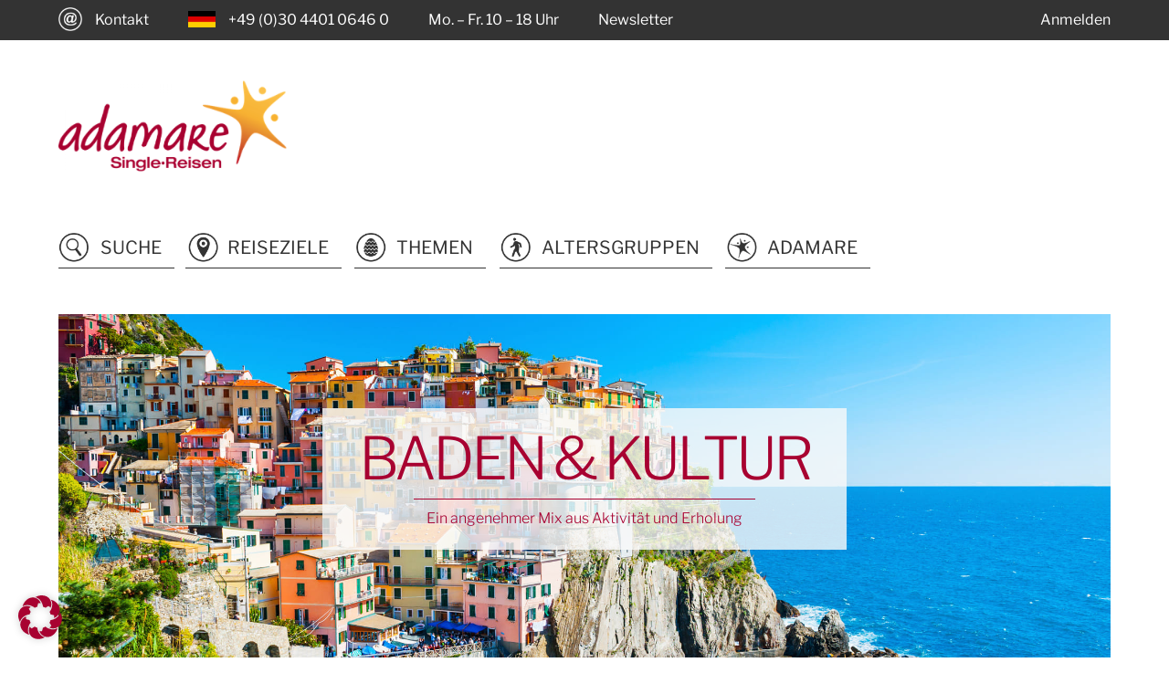

--- FILE ---
content_type: text/html; charset=UTF-8
request_url: https://www.adamare-singlereisen.de/reisethema/badeurlaub-kulturreisen/
body_size: 52141
content:
<!DOCTYPE html>
<html lang="de" class="no-js no-svg">
<head>
<meta charset="UTF-8">
<meta name="viewport" content="width=device-width, initial-scale=1">
<link rel="profile" href="https://gmpg.org/xfn/11">
<meta name="facebook-domain-verification" content="sthyemrtf63aywao30fuac1srhaara" />
	<!-- Global Site Tag (gtag.js) - Google AdWords -->
	<script async src="https://www.googletagmanager.com/gtag/js?id="></script>
	<script>
		window.dataLayer = window.dataLayer || [];
		function gtag(){dataLayer.push(arguments);}
		gtag('js', new Date());

		gtag('config', '', { 'anonymize_ip': true });
		gtag('config', '');
	</script>
  
	<script>
		gtag('event', 'page_view', {'send_to': '',
			'travel_destid': '',
			'travel_pagetype': 'other',
			'travel_totalvalue': '',
			'travel_startdate' : '',
			'travel_enddate' : ''
		});
	</script>
	
	

<script>(function(html){html.className = html.className.replace(/\bno-js\b/,'js')})(document.documentElement);</script>
<meta name='robots' content='index, follow, max-image-preview:large, max-snippet:-1, max-video-preview:-1' />
	<style>img:is([sizes="auto" i], [sizes^="auto," i]) { contain-intrinsic-size: 3000px 1500px }</style>
	
	<!-- This site is optimized with the Yoast SEO Premium plugin v26.0 (Yoast SEO v26.0) - https://yoast.com/wordpress/plugins/seo/ -->
	<title>Badeurlaub &amp; Kulturreisen für Singles - adamare SingleReisen</title>
	<meta name="description" content="Singleurlaub mit der perfekten Mischung aus Erholung &amp; Aktivitäten: ✅ Weiße Traumstrände ✅ Leichtes Kulturprogramm ✅ Nette Gesellschaft ✅ Weltweite Ziele" />
	<link rel="canonical" href="https://www.adamare-singlereisen.de/reisethema/badeurlaub-kulturreisen/" />
	<link rel="next" href="https://www.adamare-singlereisen.de/reisethema/badeurlaub-kulturreisen/page/2/" />
	<meta property="og:locale" content="de_DE" />
	<meta property="og:type" content="article" />
	<meta property="og:title" content="Baden &amp; Kultur Archive" />
	<meta property="og:description" content="Singleurlaub mit der perfekten Mischung aus Erholung &amp; Aktivitäten: ✅ Weiße Traumstrände ✅ Leichtes Kulturprogramm ✅ Nette Gesellschaft ✅ Weltweite Ziele" />
	<meta property="og:url" content="https://www.adamare-singlereisen.de/reisethema/badeurlaub-kulturreisen/" />
	<meta property="og:site_name" content="adamare SingleReisen" />
	<!-- / Yoast SEO Premium plugin. -->


<link rel="alternate" type="application/rss+xml" title="adamare SingleReisen &raquo; Feed" href="https://www.adamare-singlereisen.de/feed/" />
<link rel="alternate" type="application/rss+xml" title="adamare SingleReisen &raquo; Kommentar-Feed" href="https://www.adamare-singlereisen.de/comments/feed/" />
<link rel="alternate" type="application/rss+xml" title="adamare SingleReisen &raquo;  Theme-Feed für Baden &amp; Kultur" href="https://www.adamare-singlereisen.de/reisethema/badeurlaub-kulturreisen/feed/" />
<!-- <link rel='stylesheet' id='themecomplete-epo-css' href='https://www.adamare-singlereisen.de/wp-content/plugins/woocommerce-tm-extra-product-options/assets/css/epo.min.css' media='all' /> -->
<link rel="stylesheet" type="text/css" href="//www.adamare-singlereisen.de/wp-content/cache/wpfc-minified/dr4b59lp/7tmbl.css" media="all"/>
<!-- <link rel='stylesheet' id='themecomplete-epo-smallscreen-css' href='https://www.adamare-singlereisen.de/wp-content/plugins/woocommerce-tm-extra-product-options/assets/css/tm-epo-smallscreen.min.css' media='only screen and (max-width: 768px)' /> -->
<link rel="stylesheet" type="text/css" href="//www.adamare-singlereisen.de/wp-content/cache/wpfc-minified/c1e6c7d/7tmbl.css" media="only screen and (max-width: 768px)"/>
<!-- <link rel='stylesheet' id='wp-block-library-css' href='https://www.adamare-singlereisen.de/wp-includes/css/dist/block-library/style.min.css' media='all' /> -->
<link rel="stylesheet" type="text/css" href="//www.adamare-singlereisen.de/wp-content/cache/wpfc-minified/m9qyjttz/7tmbl.css" media="all"/>
<style id='wp-block-library-theme-inline-css'>
.wp-block-audio :where(figcaption){color:#555;font-size:13px;text-align:center}.is-dark-theme .wp-block-audio :where(figcaption){color:#ffffffa6}.wp-block-audio{margin:0 0 1em}.wp-block-code{border:1px solid #ccc;border-radius:4px;font-family:Menlo,Consolas,monaco,monospace;padding:.8em 1em}.wp-block-embed :where(figcaption){color:#555;font-size:13px;text-align:center}.is-dark-theme .wp-block-embed :where(figcaption){color:#ffffffa6}.wp-block-embed{margin:0 0 1em}.blocks-gallery-caption{color:#555;font-size:13px;text-align:center}.is-dark-theme .blocks-gallery-caption{color:#ffffffa6}:root :where(.wp-block-image figcaption){color:#555;font-size:13px;text-align:center}.is-dark-theme :root :where(.wp-block-image figcaption){color:#ffffffa6}.wp-block-image{margin:0 0 1em}.wp-block-pullquote{border-bottom:4px solid;border-top:4px solid;color:currentColor;margin-bottom:1.75em}.wp-block-pullquote cite,.wp-block-pullquote footer,.wp-block-pullquote__citation{color:currentColor;font-size:.8125em;font-style:normal;text-transform:uppercase}.wp-block-quote{border-left:.25em solid;margin:0 0 1.75em;padding-left:1em}.wp-block-quote cite,.wp-block-quote footer{color:currentColor;font-size:.8125em;font-style:normal;position:relative}.wp-block-quote:where(.has-text-align-right){border-left:none;border-right:.25em solid;padding-left:0;padding-right:1em}.wp-block-quote:where(.has-text-align-center){border:none;padding-left:0}.wp-block-quote.is-large,.wp-block-quote.is-style-large,.wp-block-quote:where(.is-style-plain){border:none}.wp-block-search .wp-block-search__label{font-weight:700}.wp-block-search__button{border:1px solid #ccc;padding:.375em .625em}:where(.wp-block-group.has-background){padding:1.25em 2.375em}.wp-block-separator.has-css-opacity{opacity:.4}.wp-block-separator{border:none;border-bottom:2px solid;margin-left:auto;margin-right:auto}.wp-block-separator.has-alpha-channel-opacity{opacity:1}.wp-block-separator:not(.is-style-wide):not(.is-style-dots){width:100px}.wp-block-separator.has-background:not(.is-style-dots){border-bottom:none;height:1px}.wp-block-separator.has-background:not(.is-style-wide):not(.is-style-dots){height:2px}.wp-block-table{margin:0 0 1em}.wp-block-table td,.wp-block-table th{word-break:normal}.wp-block-table :where(figcaption){color:#555;font-size:13px;text-align:center}.is-dark-theme .wp-block-table :where(figcaption){color:#ffffffa6}.wp-block-video :where(figcaption){color:#555;font-size:13px;text-align:center}.is-dark-theme .wp-block-video :where(figcaption){color:#ffffffa6}.wp-block-video{margin:0 0 1em}:root :where(.wp-block-template-part.has-background){margin-bottom:0;margin-top:0;padding:1.25em 2.375em}
</style>
<style id='classic-theme-styles-inline-css'>
/*! This file is auto-generated */
.wp-block-button__link{color:#fff;background-color:#32373c;border-radius:9999px;box-shadow:none;text-decoration:none;padding:calc(.667em + 2px) calc(1.333em + 2px);font-size:1.125em}.wp-block-file__button{background:#32373c;color:#fff;text-decoration:none}
</style>
<style id='global-styles-inline-css'>
:root{--wp--preset--aspect-ratio--square: 1;--wp--preset--aspect-ratio--4-3: 4/3;--wp--preset--aspect-ratio--3-4: 3/4;--wp--preset--aspect-ratio--3-2: 3/2;--wp--preset--aspect-ratio--2-3: 2/3;--wp--preset--aspect-ratio--16-9: 16/9;--wp--preset--aspect-ratio--9-16: 9/16;--wp--preset--color--black: #000000;--wp--preset--color--cyan-bluish-gray: #abb8c3;--wp--preset--color--white: #ffffff;--wp--preset--color--pale-pink: #f78da7;--wp--preset--color--vivid-red: #cf2e2e;--wp--preset--color--luminous-vivid-orange: #ff6900;--wp--preset--color--luminous-vivid-amber: #fcb900;--wp--preset--color--light-green-cyan: #7bdcb5;--wp--preset--color--vivid-green-cyan: #00d084;--wp--preset--color--pale-cyan-blue: #8ed1fc;--wp--preset--color--vivid-cyan-blue: #0693e3;--wp--preset--color--vivid-purple: #9b51e0;--wp--preset--gradient--vivid-cyan-blue-to-vivid-purple: linear-gradient(135deg,rgba(6,147,227,1) 0%,rgb(155,81,224) 100%);--wp--preset--gradient--light-green-cyan-to-vivid-green-cyan: linear-gradient(135deg,rgb(122,220,180) 0%,rgb(0,208,130) 100%);--wp--preset--gradient--luminous-vivid-amber-to-luminous-vivid-orange: linear-gradient(135deg,rgba(252,185,0,1) 0%,rgba(255,105,0,1) 100%);--wp--preset--gradient--luminous-vivid-orange-to-vivid-red: linear-gradient(135deg,rgba(255,105,0,1) 0%,rgb(207,46,46) 100%);--wp--preset--gradient--very-light-gray-to-cyan-bluish-gray: linear-gradient(135deg,rgb(238,238,238) 0%,rgb(169,184,195) 100%);--wp--preset--gradient--cool-to-warm-spectrum: linear-gradient(135deg,rgb(74,234,220) 0%,rgb(151,120,209) 20%,rgb(207,42,186) 40%,rgb(238,44,130) 60%,rgb(251,105,98) 80%,rgb(254,248,76) 100%);--wp--preset--gradient--blush-light-purple: linear-gradient(135deg,rgb(255,206,236) 0%,rgb(152,150,240) 100%);--wp--preset--gradient--blush-bordeaux: linear-gradient(135deg,rgb(254,205,165) 0%,rgb(254,45,45) 50%,rgb(107,0,62) 100%);--wp--preset--gradient--luminous-dusk: linear-gradient(135deg,rgb(255,203,112) 0%,rgb(199,81,192) 50%,rgb(65,88,208) 100%);--wp--preset--gradient--pale-ocean: linear-gradient(135deg,rgb(255,245,203) 0%,rgb(182,227,212) 50%,rgb(51,167,181) 100%);--wp--preset--gradient--electric-grass: linear-gradient(135deg,rgb(202,248,128) 0%,rgb(113,206,126) 100%);--wp--preset--gradient--midnight: linear-gradient(135deg,rgb(2,3,129) 0%,rgb(40,116,252) 100%);--wp--preset--font-size--small: 13px;--wp--preset--font-size--medium: 20px;--wp--preset--font-size--large: 36px;--wp--preset--font-size--x-large: 42px;--wp--preset--spacing--20: 0.44rem;--wp--preset--spacing--30: 0.67rem;--wp--preset--spacing--40: 1rem;--wp--preset--spacing--50: 1.5rem;--wp--preset--spacing--60: 2.25rem;--wp--preset--spacing--70: 3.38rem;--wp--preset--spacing--80: 5.06rem;--wp--preset--shadow--natural: 6px 6px 9px rgba(0, 0, 0, 0.2);--wp--preset--shadow--deep: 12px 12px 50px rgba(0, 0, 0, 0.4);--wp--preset--shadow--sharp: 6px 6px 0px rgba(0, 0, 0, 0.2);--wp--preset--shadow--outlined: 6px 6px 0px -3px rgba(255, 255, 255, 1), 6px 6px rgba(0, 0, 0, 1);--wp--preset--shadow--crisp: 6px 6px 0px rgba(0, 0, 0, 1);}:where(.is-layout-flex){gap: 0.5em;}:where(.is-layout-grid){gap: 0.5em;}body .is-layout-flex{display: flex;}.is-layout-flex{flex-wrap: wrap;align-items: center;}.is-layout-flex > :is(*, div){margin: 0;}body .is-layout-grid{display: grid;}.is-layout-grid > :is(*, div){margin: 0;}:where(.wp-block-columns.is-layout-flex){gap: 2em;}:where(.wp-block-columns.is-layout-grid){gap: 2em;}:where(.wp-block-post-template.is-layout-flex){gap: 1.25em;}:where(.wp-block-post-template.is-layout-grid){gap: 1.25em;}.has-black-color{color: var(--wp--preset--color--black) !important;}.has-cyan-bluish-gray-color{color: var(--wp--preset--color--cyan-bluish-gray) !important;}.has-white-color{color: var(--wp--preset--color--white) !important;}.has-pale-pink-color{color: var(--wp--preset--color--pale-pink) !important;}.has-vivid-red-color{color: var(--wp--preset--color--vivid-red) !important;}.has-luminous-vivid-orange-color{color: var(--wp--preset--color--luminous-vivid-orange) !important;}.has-luminous-vivid-amber-color{color: var(--wp--preset--color--luminous-vivid-amber) !important;}.has-light-green-cyan-color{color: var(--wp--preset--color--light-green-cyan) !important;}.has-vivid-green-cyan-color{color: var(--wp--preset--color--vivid-green-cyan) !important;}.has-pale-cyan-blue-color{color: var(--wp--preset--color--pale-cyan-blue) !important;}.has-vivid-cyan-blue-color{color: var(--wp--preset--color--vivid-cyan-blue) !important;}.has-vivid-purple-color{color: var(--wp--preset--color--vivid-purple) !important;}.has-black-background-color{background-color: var(--wp--preset--color--black) !important;}.has-cyan-bluish-gray-background-color{background-color: var(--wp--preset--color--cyan-bluish-gray) !important;}.has-white-background-color{background-color: var(--wp--preset--color--white) !important;}.has-pale-pink-background-color{background-color: var(--wp--preset--color--pale-pink) !important;}.has-vivid-red-background-color{background-color: var(--wp--preset--color--vivid-red) !important;}.has-luminous-vivid-orange-background-color{background-color: var(--wp--preset--color--luminous-vivid-orange) !important;}.has-luminous-vivid-amber-background-color{background-color: var(--wp--preset--color--luminous-vivid-amber) !important;}.has-light-green-cyan-background-color{background-color: var(--wp--preset--color--light-green-cyan) !important;}.has-vivid-green-cyan-background-color{background-color: var(--wp--preset--color--vivid-green-cyan) !important;}.has-pale-cyan-blue-background-color{background-color: var(--wp--preset--color--pale-cyan-blue) !important;}.has-vivid-cyan-blue-background-color{background-color: var(--wp--preset--color--vivid-cyan-blue) !important;}.has-vivid-purple-background-color{background-color: var(--wp--preset--color--vivid-purple) !important;}.has-black-border-color{border-color: var(--wp--preset--color--black) !important;}.has-cyan-bluish-gray-border-color{border-color: var(--wp--preset--color--cyan-bluish-gray) !important;}.has-white-border-color{border-color: var(--wp--preset--color--white) !important;}.has-pale-pink-border-color{border-color: var(--wp--preset--color--pale-pink) !important;}.has-vivid-red-border-color{border-color: var(--wp--preset--color--vivid-red) !important;}.has-luminous-vivid-orange-border-color{border-color: var(--wp--preset--color--luminous-vivid-orange) !important;}.has-luminous-vivid-amber-border-color{border-color: var(--wp--preset--color--luminous-vivid-amber) !important;}.has-light-green-cyan-border-color{border-color: var(--wp--preset--color--light-green-cyan) !important;}.has-vivid-green-cyan-border-color{border-color: var(--wp--preset--color--vivid-green-cyan) !important;}.has-pale-cyan-blue-border-color{border-color: var(--wp--preset--color--pale-cyan-blue) !important;}.has-vivid-cyan-blue-border-color{border-color: var(--wp--preset--color--vivid-cyan-blue) !important;}.has-vivid-purple-border-color{border-color: var(--wp--preset--color--vivid-purple) !important;}.has-vivid-cyan-blue-to-vivid-purple-gradient-background{background: var(--wp--preset--gradient--vivid-cyan-blue-to-vivid-purple) !important;}.has-light-green-cyan-to-vivid-green-cyan-gradient-background{background: var(--wp--preset--gradient--light-green-cyan-to-vivid-green-cyan) !important;}.has-luminous-vivid-amber-to-luminous-vivid-orange-gradient-background{background: var(--wp--preset--gradient--luminous-vivid-amber-to-luminous-vivid-orange) !important;}.has-luminous-vivid-orange-to-vivid-red-gradient-background{background: var(--wp--preset--gradient--luminous-vivid-orange-to-vivid-red) !important;}.has-very-light-gray-to-cyan-bluish-gray-gradient-background{background: var(--wp--preset--gradient--very-light-gray-to-cyan-bluish-gray) !important;}.has-cool-to-warm-spectrum-gradient-background{background: var(--wp--preset--gradient--cool-to-warm-spectrum) !important;}.has-blush-light-purple-gradient-background{background: var(--wp--preset--gradient--blush-light-purple) !important;}.has-blush-bordeaux-gradient-background{background: var(--wp--preset--gradient--blush-bordeaux) !important;}.has-luminous-dusk-gradient-background{background: var(--wp--preset--gradient--luminous-dusk) !important;}.has-pale-ocean-gradient-background{background: var(--wp--preset--gradient--pale-ocean) !important;}.has-electric-grass-gradient-background{background: var(--wp--preset--gradient--electric-grass) !important;}.has-midnight-gradient-background{background: var(--wp--preset--gradient--midnight) !important;}.has-small-font-size{font-size: var(--wp--preset--font-size--small) !important;}.has-medium-font-size{font-size: var(--wp--preset--font-size--medium) !important;}.has-large-font-size{font-size: var(--wp--preset--font-size--large) !important;}.has-x-large-font-size{font-size: var(--wp--preset--font-size--x-large) !important;}
:where(.wp-block-post-template.is-layout-flex){gap: 1.25em;}:where(.wp-block-post-template.is-layout-grid){gap: 1.25em;}
:where(.wp-block-columns.is-layout-flex){gap: 2em;}:where(.wp-block-columns.is-layout-grid){gap: 2em;}
:root :where(.wp-block-pullquote){font-size: 1.5em;line-height: 1.6;}
</style>
<!-- <link rel='stylesheet' id='contact-form-7-css' href='https://www.adamare-singlereisen.de/wp-content/plugins/contact-form-7/includes/css/styles.css' media='all' /> -->
<!-- <link rel='stylesheet' id='wpa-css-css' href='https://www.adamare-singlereisen.de/wp-content/plugins/honeypot/includes/css/wpa.css' media='all' /> -->
<!-- <link rel='stylesheet' id='woocommerce-layout-css' href='https://www.adamare-singlereisen.de/wp-content/plugins/woocommerce/assets/css/woocommerce-layout.css' media='all' /> -->
<link rel="stylesheet" type="text/css" href="//www.adamare-singlereisen.de/wp-content/cache/wpfc-minified/egn4ilrz/7tmbl.css" media="all"/>
<!-- <link rel='stylesheet' id='woocommerce-smallscreen-css' href='https://www.adamare-singlereisen.de/wp-content/plugins/woocommerce/assets/css/woocommerce-smallscreen.css' media='only screen and (max-width: 768px)' /> -->
<link rel="stylesheet" type="text/css" href="//www.adamare-singlereisen.de/wp-content/cache/wpfc-minified/2xuwfb1/7tmbl.css" media="only screen and (max-width: 768px)"/>
<!-- <link rel='stylesheet' id='woocommerce-general-css' href='//www.adamare-singlereisen.de/wp-content/plugins/woocommerce/assets/css/twenty-seventeen.css' media='all' /> -->
<link rel="stylesheet" type="text/css" href="//www.adamare-singlereisen.de/wp-content/cache/wpfc-minified/g2skb9et/7tmbl.css" media="all"/>
<style id='woocommerce-inline-inline-css'>
.woocommerce form .form-row .required { visibility: visible; }
</style>
<!-- <link rel='stylesheet' id='brands-styles-css' href='https://www.adamare-singlereisen.de/wp-content/plugins/woocommerce/assets/css/brands.css' media='all' /> -->
<!-- <link rel='stylesheet' id='twentyseventeen-style-css' href='https://www.adamare-singlereisen.de/wp-content/themes/adamare-twentyseventeen-child/style.css' media='all' /> -->
<!-- <link rel='stylesheet' id='twentyseventeen-block-style-css' href='https://www.adamare-singlereisen.de/wp-content/themes/twentyseventeen/assets/css/blocks.css' media='all' /> -->
<!-- <link rel='stylesheet' id='borlabs-cookie-custom-css' href='https://www.adamare-singlereisen.de/wp-content/cache/borlabs-cookie/1/borlabs-cookie-1-de.css' media='all' /> -->
<!-- <link rel='stylesheet' id='adamareDashicons-css' href='https://www.adamare-singlereisen.de/wp-content/themes/adamare-twentyseventeen-child/css/dashicons.css' media='all' /> -->
<!-- <link rel='stylesheet' id='parent-style-css' href='https://www.adamare-singlereisen.de/wp-content/themes/twentyseventeen/style.css' media='all' /> -->
<!-- <link rel='stylesheet' id='child-style-css' href='https://www.adamare-singlereisen.de/wp-content/themes/adamare-twentyseventeen-child/style.css' media='all' /> -->
<!-- <link rel='stylesheet' id='main-child-style-css' href='https://www.adamare-singlereisen.de/wp-content/themes/adamare-twentyseventeen-child/css/style.css' media='all' /> -->
<link rel="stylesheet" type="text/css" href="//www.adamare-singlereisen.de/wp-content/cache/wpfc-minified/79wm06fx/7tmbl.css" media="all"/>
<script type="text/template" id="tmpl-variation-template">
	<div class="woocommerce-variation-description">{{{ data.variation.variation_description }}}</div>
	<div class="woocommerce-variation-price">{{{ data.variation.price_html }}}</div>
	<div class="woocommerce-variation-availability">{{{ data.variation.availability_html }}}</div>
</script>
<script type="text/template" id="tmpl-unavailable-variation-template">
	<p role="alert">Dieses  Reise ist leider nicht verfügbar. Bitte wähle eine andere Kombination.</p>
</script>
<script src='//www.adamare-singlereisen.de/wp-content/cache/wpfc-minified/q642f9za/7tmbl.js' type="text/javascript"></script>
<!-- <script src="https://www.adamare-singlereisen.de/wp-includes/js/jquery/jquery.min.js?ver=3.7.1" id="jquery-core-js"></script> -->
<!-- <script src="https://www.adamare-singlereisen.de/wp-includes/js/jquery/jquery-migrate.min.js?ver=3.4.1" id="jquery-migrate-js"></script> -->
<!-- <script src="https://www.adamare-singlereisen.de/wp-includes/js/underscore.min.js?ver=1.13.7" id="underscore-js"></script> -->
<script id="wp-util-js-extra">
var _wpUtilSettings = {"ajax":{"url":"\/wp-admin\/admin-ajax.php"}};
</script>
<script src='//www.adamare-singlereisen.de/wp-content/cache/wpfc-minified/2f7imubn/7tq4b.js' type="text/javascript"></script>
<!-- <script src="https://www.adamare-singlereisen.de/wp-includes/js/wp-util.min.js?ver=6.8.3" id="wp-util-js"></script> -->
<!-- <script src="https://www.adamare-singlereisen.de/wp-content/plugins/woocommerce/assets/js/jquery-blockui/jquery.blockUI.min.js?ver=2.7.0-wc.10.1.3" id="jquery-blockui-js" data-wp-strategy="defer"></script> -->
<!-- <script src="https://www.adamare-singlereisen.de/wp-content/plugins/woocommerce/assets/js/js-cookie/js.cookie.min.js?ver=2.1.4-wc.10.1.3" id="js-cookie-js" defer data-wp-strategy="defer"></script> -->
<script id="woocommerce-js-extra">
var woocommerce_params = {"ajax_url":"\/wp-admin\/admin-ajax.php","wc_ajax_url":"\/?wc-ajax=%%endpoint%%","i18n_password_show":"Passwort anzeigen","i18n_password_hide":"Passwort verbergen"};
</script>
<script src='//www.adamare-singlereisen.de/wp-content/cache/wpfc-minified/1f64m5fk/7tmbl.js' type="text/javascript"></script>
<!-- <script src="https://www.adamare-singlereisen.de/wp-content/plugins/woocommerce/assets/js/frontend/woocommerce.min.js?ver=10.1.3" id="woocommerce-js" defer data-wp-strategy="defer"></script> -->
<script id="twentyseventeen-global-js-extra">
var twentyseventeenScreenReaderText = {"quote":"<svg class=\"icon icon-quote-right\" aria-hidden=\"true\" role=\"img\"> <use href=\"#icon-quote-right\" xlink:href=\"#icon-quote-right\"><\/use> <\/svg>","expand":"Untermen\u00fc \u00f6ffnen","collapse":"Untermen\u00fc schlie\u00dfen","icon":"<svg class=\"icon icon-angle-down\" aria-hidden=\"true\" role=\"img\"> <use href=\"#icon-angle-down\" xlink:href=\"#icon-angle-down\"><\/use> <span class=\"svg-fallback icon-angle-down\"><\/span><\/svg>"};
</script>
<script src='//www.adamare-singlereisen.de/wp-content/cache/wpfc-minified/loxb2k8o/7tmbl.js' type="text/javascript"></script>
<!-- <script src="https://www.adamare-singlereisen.de/wp-content/themes/twentyseventeen/assets/js/global.js?ver=20211130" id="twentyseventeen-global-js" defer data-wp-strategy="defer"></script> -->
<!-- <script src="https://www.adamare-singlereisen.de/wp-content/themes/twentyseventeen/assets/js/navigation.js?ver=20210122" id="twentyseventeen-navigation-js" defer data-wp-strategy="defer"></script> -->
<script data-no-optimize="1" data-no-minify="1" data-cfasync="false" src="https://www.adamare-singlereisen.de/wp-content/cache/borlabs-cookie/1/borlabs-cookie-config-de.json.js?ver=3.3.23-43" id="borlabs-cookie-config-js"></script>
<script data-no-optimize="1" data-no-minify="1" data-cfasync="false" src="https://www.adamare-singlereisen.de/wp-content/plugins/borlabs-cookie/assets/javascript/borlabs-cookie-prioritize.min.js?ver=3.3.23" id="borlabs-cookie-prioritize-js"></script>
<link rel="https://api.w.org/" href="https://www.adamare-singlereisen.de/wp-json/" /><link rel="alternate" title="JSON" type="application/json" href="https://www.adamare-singlereisen.de/wp-json/wp/v2/product_tag/136" /><link rel="EditURI" type="application/rsd+xml" title="RSD" href="https://www.adamare-singlereisen.de/xmlrpc.php?rsd" />

<!-- This website runs the Product Feed PRO for WooCommerce by AdTribes.io plugin - version woocommercesea_option_installed_version -->
	<script>
    	var laendeListForColor = {"lv":"rgba(241,165,50,0.8)","ee":"rgba(241,165,50,0.8)","lt":"rgba(241,165,50,0.8)","at":"rgba(241,165,50,0.8)","br":"rgba(241,165,50,0.8)","de":"rgba(241,165,50,0.8)","fr":"rgba(241,165,50,0.8)","gr":"rgba(241,165,50,0.8)","gb":"rgba(241,165,50,0.8)","do":"rgba(241,165,50,0.8)","vn":"rgba(241,165,50,0.8)","id":"rgba(241,165,50,0.8)","ie":"rgba(241,165,50,0.8)","is":"rgba(241,165,50,0.8)","it":"rgba(241,165,50,0.8)","ca":"rgba(241,165,50,0.8)","":"rgba(241,165,50,0.8)","hr":"rgba(241,165,50,0.8)","cu":"rgba(241,165,50,0.8)","fi":"rgba(241,165,50,0.8)","my":"rgba(241,165,50,0.8)","mt":"rgba(241,165,50,0.8)","ma":"rgba(241,165,50,0.8)","mu":"rgba(241,165,50,0.8)","mx":"rgba(241,165,50,0.8)","me":"rgba(241,165,50,0.8)","no":"rgba(241,165,50,0.8)","om":"rgba(241,165,50,0.8)","pa":"rgba(241,165,50,0.8)","pl":"rgba(241,165,50,0.8)","pt":"rgba(241,165,50,0.8)","gb-sct":"rgba(241,165,50,0.8)","se":"rgba(241,165,50,0.8)","ch":"rgba(241,165,50,0.8)","es":"rgba(241,165,50,0.8)","za":"rgba(241,165,50,0.8)","th":"rgba(241,165,50,0.8)","hu":"rgba(241,165,50,0.8)","us":"rgba(241,165,50,0.8)","ae":"rgba(241,165,50,0.8)","cy":"rgba(241,165,50,0.8)",};
    </script>
    
	<noscript><style>.woocommerce-product-gallery{ opacity: 1 !important; }</style></noscript>
	<script data-borlabs-cookie-script-blocker-ignore>
if ('0' === '1' && ('0' === '1' || '1' === '1')) {
	window['gtag_enable_tcf_support'] = true;
}
window.dataLayer = window.dataLayer || [];
function gtag(){dataLayer.push(arguments);}
gtag('set', 'developer_id.dYjRjMm', true);
if('0' === '1' || '1' === '1') {
	if (window.BorlabsCookieGoogleConsentModeDefaultSet !== true) {
        let getCookieValue = function (name) {
            return document.cookie.match('(^|;)\\s*' + name + '\\s*=\\s*([^;]+)')?.pop() || '';
        };
        let cookieValue = getCookieValue('borlabs-cookie-gcs');
        let consentsFromCookie = {};
        if (cookieValue !== '') {
            consentsFromCookie = JSON.parse(decodeURIComponent(cookieValue));
        }
        let defaultValues = {
            'ad_storage': 'denied',
            'ad_user_data': 'denied',
            'ad_personalization': 'denied',
            'analytics_storage': 'denied',
            'functionality_storage': 'denied',
            'personalization_storage': 'denied',
            'security_storage': 'denied',
            'wait_for_update': 500,
        };
        gtag('consent', 'default', { ...defaultValues, ...consentsFromCookie });
    }
    window.BorlabsCookieGoogleConsentModeDefaultSet = true;
    let borlabsCookieConsentChangeHandler = function () {
        window.dataLayer = window.dataLayer || [];
        if (typeof gtag !== 'function') { function gtag(){dataLayer.push(arguments);} }

        let getCookieValue = function (name) {
            return document.cookie.match('(^|;)\\s*' + name + '\\s*=\\s*([^;]+)')?.pop() || '';
        };
        let cookieValue = getCookieValue('borlabs-cookie-gcs');
        let consentsFromCookie = {};
        if (cookieValue !== '') {
            consentsFromCookie = JSON.parse(decodeURIComponent(cookieValue));
        }

        consentsFromCookie.ad_storage = BorlabsCookie.Consents.hasConsent('google-ads') ? 'granted' : 'denied';
		consentsFromCookie.ad_user_data = BorlabsCookie.Consents.hasConsent('google-ads') ? 'granted' : 'denied';
		consentsFromCookie.ad_personalization = BorlabsCookie.Consents.hasConsent('google-ads') ? 'granted' : 'denied';

        BorlabsCookie.CookieLibrary.setCookie(
            'borlabs-cookie-gcs',
            JSON.stringify(consentsFromCookie),
            BorlabsCookie.Settings.automaticCookieDomainAndPath.value ? '' : BorlabsCookie.Settings.cookieDomain.value,
            BorlabsCookie.Settings.cookiePath.value,
            BorlabsCookie.Cookie.getPluginCookie().expires,
            BorlabsCookie.Settings.cookieSecure.value,
            BorlabsCookie.Settings.cookieSameSite.value
        );
    }
    document.addEventListener('borlabs-cookie-consent-saved', borlabsCookieConsentChangeHandler);
    document.addEventListener('borlabs-cookie-handle-unblock', borlabsCookieConsentChangeHandler);
}
if('0' === '1') {
    gtag("js", new Date());

    gtag("config", "AW-956237137");

    (function (w, d, s, i) {
    var f = d.getElementsByTagName(s)[0],
        j = d.createElement(s);
    j.async = true;
    j.src =
        "https://www.googletagmanager.com/gtag/js?id=" + i;
    f.parentNode.insertBefore(j, f);
    })(window, document, "script", "AW-956237137");
}
</script><script data-borlabs-cookie-script-blocker-ignore>
if ('0' === '1' && ('0' === '1' || '1' === '1')) {
    window['gtag_enable_tcf_support'] = true;
}
window.dataLayer = window.dataLayer || [];
if (typeof gtag !== 'function') {
    function gtag() {
        dataLayer.push(arguments);
    }
}
gtag('set', 'developer_id.dYjRjMm', true);
if ('0' === '1' || '1' === '1') {
    if (window.BorlabsCookieGoogleConsentModeDefaultSet !== true) {
        let getCookieValue = function (name) {
            return document.cookie.match('(^|;)\\s*' + name + '\\s*=\\s*([^;]+)')?.pop() || '';
        };
        let cookieValue = getCookieValue('borlabs-cookie-gcs');
        let consentsFromCookie = {};
        if (cookieValue !== '') {
            consentsFromCookie = JSON.parse(decodeURIComponent(cookieValue));
        }
        let defaultValues = {
            'ad_storage': 'denied',
            'ad_user_data': 'denied',
            'ad_personalization': 'denied',
            'analytics_storage': 'denied',
            'functionality_storage': 'denied',
            'personalization_storage': 'denied',
            'security_storage': 'denied',
            'wait_for_update': 500,
        };
        gtag('consent', 'default', { ...defaultValues, ...consentsFromCookie });
    }
    window.BorlabsCookieGoogleConsentModeDefaultSet = true;
    let borlabsCookieConsentChangeHandler = function () {
        window.dataLayer = window.dataLayer || [];
        if (typeof gtag !== 'function') { function gtag(){dataLayer.push(arguments);} }

        let getCookieValue = function (name) {
            return document.cookie.match('(^|;)\\s*' + name + '\\s*=\\s*([^;]+)')?.pop() || '';
        };
        let cookieValue = getCookieValue('borlabs-cookie-gcs');
        let consentsFromCookie = {};
        if (cookieValue !== '') {
            consentsFromCookie = JSON.parse(decodeURIComponent(cookieValue));
        }

        consentsFromCookie.analytics_storage = BorlabsCookie.Consents.hasConsent('google-analytics') ? 'granted' : 'denied';

        BorlabsCookie.CookieLibrary.setCookie(
            'borlabs-cookie-gcs',
            JSON.stringify(consentsFromCookie),
            BorlabsCookie.Settings.automaticCookieDomainAndPath.value ? '' : BorlabsCookie.Settings.cookieDomain.value,
            BorlabsCookie.Settings.cookiePath.value,
            BorlabsCookie.Cookie.getPluginCookie().expires,
            BorlabsCookie.Settings.cookieSecure.value,
            BorlabsCookie.Settings.cookieSameSite.value
        );
    }
    document.addEventListener('borlabs-cookie-consent-saved', borlabsCookieConsentChangeHandler);
    document.addEventListener('borlabs-cookie-handle-unblock', borlabsCookieConsentChangeHandler);
}
if ('0' === '1') {
    gtag("js", new Date());
    gtag("config", "UA-4402487-3", {"anonymize_ip": true});

    (function (w, d, s, i) {
        var f = d.getElementsByTagName(s)[0],
            j = d.createElement(s);
        j.async = true;
        j.src =
            "https://www.googletagmanager.com/gtag/js?id=" + i;
        f.parentNode.insertBefore(j, f);
    })(window, document, "script", "UA-4402487-3");
}
</script><script data-no-optimize="1" data-no-minify="1" data-cfasync="false" data-borlabs-cookie-script-blocker-ignore>
    (function () {
        if ('0' === '1' && '1' === '1') {
            window['gtag_enable_tcf_support'] = true;
        }
        window.dataLayer = window.dataLayer || [];
        if (typeof window.gtag !== 'function') {
            window.gtag = function () {
                window.dataLayer.push(arguments);
            };
        }
        gtag('set', 'developer_id.dYjRjMm', true);
        if ('1' === '1') {
            let getCookieValue = function (name) {
                return document.cookie.match('(^|;)\\s*' + name + '\\s*=\\s*([^;]+)')?.pop() || '';
            };
            const gtmRegionsData = '[{"google-tag-manager-cm-region":"","google-tag-manager-cm-default-ad-storage":"denied","google-tag-manager-cm-default-ad-personalization":"denied","google-tag-manager-cm-default-ad-user-data":"denied","google-tag-manager-cm-default-analytics-storage":"denied","google-tag-manager-cm-default-functionality-storage":"denied","google-tag-manager-cm-default-personalization-storage":"denied","google-tag-manager-cm-default-security-storage":"denied"}]';
            let gtmRegions = [];
            if (gtmRegionsData !== '\{\{ google-tag-manager-cm-regional-defaults \}\}') {
                gtmRegions = JSON.parse(gtmRegionsData);
            }
            let defaultRegion = null;
            for (let gtmRegionIndex in gtmRegions) {
                let gtmRegion = gtmRegions[gtmRegionIndex];
                if (gtmRegion['google-tag-manager-cm-region'] === '') {
                    defaultRegion = gtmRegion;
                } else {
                    gtag('consent', 'default', {
                        'ad_storage': gtmRegion['google-tag-manager-cm-default-ad-storage'],
                        'ad_user_data': gtmRegion['google-tag-manager-cm-default-ad-user-data'],
                        'ad_personalization': gtmRegion['google-tag-manager-cm-default-ad-personalization'],
                        'analytics_storage': gtmRegion['google-tag-manager-cm-default-analytics-storage'],
                        'functionality_storage': gtmRegion['google-tag-manager-cm-default-functionality-storage'],
                        'personalization_storage': gtmRegion['google-tag-manager-cm-default-personalization-storage'],
                        'security_storage': gtmRegion['google-tag-manager-cm-default-security-storage'],
                        'region': gtmRegion['google-tag-manager-cm-region'].toUpperCase().split(','),
						'wait_for_update': 500,
                    });
                }
            }
            let cookieValue = getCookieValue('borlabs-cookie-gcs');
            let consentsFromCookie = {};
            if (cookieValue !== '') {
                consentsFromCookie = JSON.parse(decodeURIComponent(cookieValue));
            }
            let defaultValues = {
                'ad_storage': defaultRegion === null ? 'denied' : defaultRegion['google-tag-manager-cm-default-ad-storage'],
                'ad_user_data': defaultRegion === null ? 'denied' : defaultRegion['google-tag-manager-cm-default-ad-user-data'],
                'ad_personalization': defaultRegion === null ? 'denied' : defaultRegion['google-tag-manager-cm-default-ad-personalization'],
                'analytics_storage': defaultRegion === null ? 'denied' : defaultRegion['google-tag-manager-cm-default-analytics-storage'],
                'functionality_storage': defaultRegion === null ? 'denied' : defaultRegion['google-tag-manager-cm-default-functionality-storage'],
                'personalization_storage': defaultRegion === null ? 'denied' : defaultRegion['google-tag-manager-cm-default-personalization-storage'],
                'security_storage': defaultRegion === null ? 'denied' : defaultRegion['google-tag-manager-cm-default-security-storage'],
                'wait_for_update': 500,
            };
            gtag('consent', 'default', {...defaultValues, ...consentsFromCookie});
            gtag('set', 'ads_data_redaction', true);
        }

        if ('0' === '1') {
            let url = new URL(window.location.href);

            if ((url.searchParams.has('gtm_debug') && url.searchParams.get('gtm_debug') !== '') || document.cookie.indexOf('__TAG_ASSISTANT=') !== -1 || document.documentElement.hasAttribute('data-tag-assistant-present')) {
                /* GTM block start */
                (function(w,d,s,l,i){w[l]=w[l]||[];w[l].push({'gtm.start':
                        new Date().getTime(),event:'gtm.js'});var f=d.getElementsByTagName(s)[0],
                    j=d.createElement(s),dl=l!='dataLayer'?'&l='+l:'';j.async=true;j.src=
                    'https://www.googletagmanager.com/gtm.js?id='+i+dl;f.parentNode.insertBefore(j,f);
                })(window,document,'script','dataLayer','GTM-WHT72696');
                /* GTM block end */
            } else {
                /* GTM block start */
                (function(w,d,s,l,i){w[l]=w[l]||[];w[l].push({'gtm.start':
                        new Date().getTime(),event:'gtm.js'});var f=d.getElementsByTagName(s)[0],
                    j=d.createElement(s),dl=l!='dataLayer'?'&l='+l:'';j.async=true;j.src=
                    'https://www.adamare-singlereisen.de/wp-content/uploads/borlabs-cookie/' + i + '.js?ver=not-set-yet';f.parentNode.insertBefore(j,f);
                })(window,document,'script','dataLayer','GTM-WHT72696');
                /* GTM block end */
            }
        }


        let borlabsCookieConsentChangeHandler = function () {
            window.dataLayer = window.dataLayer || [];
            if (typeof window.gtag !== 'function') {
                window.gtag = function() {
                    window.dataLayer.push(arguments);
                };
            }

            let consents = BorlabsCookie.Cookie.getPluginCookie().consents;

            if ('1' === '1') {
                let gtmConsents = {};
                let customConsents = {};

				let services = BorlabsCookie.Services._services;

				for (let service in services) {
					if (service !== 'borlabs-cookie') {
						customConsents['borlabs_cookie_' + service.replaceAll('-', '_')] = BorlabsCookie.Consents.hasConsent(service) ? 'granted' : 'denied';
					}
				}

                if ('0' === '1') {
                    gtmConsents = {
                        'analytics_storage': BorlabsCookie.Consents.hasConsentForServiceGroup('statistics') === true ? 'granted' : 'denied',
                        'functionality_storage': BorlabsCookie.Consents.hasConsentForServiceGroup('statistics') === true ? 'granted' : 'denied',
                        'personalization_storage': BorlabsCookie.Consents.hasConsentForServiceGroup('marketing') === true ? 'granted' : 'denied',
                        'security_storage': BorlabsCookie.Consents.hasConsentForServiceGroup('statistics') === true ? 'granted' : 'denied',
                    };
                } else {
                    gtmConsents = {
                        'ad_storage': BorlabsCookie.Consents.hasConsentForServiceGroup('marketing') === true ? 'granted' : 'denied',
                        'ad_user_data': BorlabsCookie.Consents.hasConsentForServiceGroup('marketing') === true ? 'granted' : 'denied',
                        'ad_personalization': BorlabsCookie.Consents.hasConsentForServiceGroup('marketing') === true ? 'granted' : 'denied',
                        'analytics_storage': BorlabsCookie.Consents.hasConsentForServiceGroup('statistics') === true ? 'granted' : 'denied',
                        'functionality_storage': BorlabsCookie.Consents.hasConsentForServiceGroup('statistics') === true ? 'granted' : 'denied',
                        'personalization_storage': BorlabsCookie.Consents.hasConsentForServiceGroup('marketing') === true ? 'granted' : 'denied',
                        'security_storage': BorlabsCookie.Consents.hasConsentForServiceGroup('statistics') === true ? 'granted' : 'denied',
                    };
                }
                BorlabsCookie.CookieLibrary.setCookie(
                    'borlabs-cookie-gcs',
                    JSON.stringify(gtmConsents),
                    BorlabsCookie.Settings.automaticCookieDomainAndPath.value ? '' : BorlabsCookie.Settings.cookieDomain.value,
                    BorlabsCookie.Settings.cookiePath.value,
                    BorlabsCookie.Cookie.getPluginCookie().expires,
                    BorlabsCookie.Settings.cookieSecure.value,
                    BorlabsCookie.Settings.cookieSameSite.value
                );
                gtag('consent', 'update', {...gtmConsents, ...customConsents});
            }


            for (let serviceGroup in consents) {
                for (let service of consents[serviceGroup]) {
                    if (!window.BorlabsCookieGtmPackageSentEvents.includes(service) && service !== 'borlabs-cookie') {
                        window.dataLayer.push({
                            event: 'borlabs-cookie-opt-in-' + service,
                        });
                        window.BorlabsCookieGtmPackageSentEvents.push(service);
                    }
                }
            }
            let afterConsentsEvent = document.createEvent('Event');
            afterConsentsEvent.initEvent('borlabs-cookie-google-tag-manager-after-consents', true, true);
            document.dispatchEvent(afterConsentsEvent);
        };
        window.BorlabsCookieGtmPackageSentEvents = [];
        document.addEventListener('borlabs-cookie-consent-saved', borlabsCookieConsentChangeHandler);
        document.addEventListener('borlabs-cookie-handle-unblock', borlabsCookieConsentChangeHandler);
    })();
</script>		<style id="twentyseventeen-custom-header-styles" type="text/css">
				.site-title,
		.site-description {
			position: absolute;
			clip-path: inset(50%);
		}
				</style>
		<link rel="icon" href="https://www.adamare-singlereisen.de/wp-content/uploads/2018/07/adamare_icon.png" sizes="32x32" />
<link rel="icon" href="https://www.adamare-singlereisen.de/wp-content/uploads/2018/07/adamare_icon.png" sizes="192x192" />
<link rel="apple-touch-icon" href="https://www.adamare-singlereisen.de/wp-content/uploads/2018/07/adamare_icon.png" />
<meta name="msapplication-TileImage" content="https://www.adamare-singlereisen.de/wp-content/uploads/2018/07/adamare_icon.png" />
<script class="tm-hidden" type="text/template" id="tmpl-tc-cart-options-popup">
	<div class='header'>
		<h3>{{{ data.title }}}</h3>
	</div>
	<div id='{{{ data.id }}}' class='float-editbox'>{{{ data.html }}}</div>
	<div class='footer'>
		<div class='inner'>
			<span class='tm-button button button-secondary button-large floatbox-cancel'>{{{ data.close }}}</span>
		</div>
	</div>
</script>
<script class="tm-hidden" type="text/template" id="tmpl-tc-lightbox">
	<div class="tc-lightbox-wrap">
		<span class="tc-lightbox-button tcfa tcfa-search tc-transition tcinit"></span>
	</div>
</script>
<script class="tm-hidden" type="text/template" id="tmpl-tc-lightbox-zoom">
	<span class="tc-lightbox-button-close tcfa tcfa-times"></span>
	{{{ data.img }}}
</script>
<script class="tm-hidden" type="text/template" id="tmpl-tc-final-totals">
	<dl class="tm-extra-product-options-totals tm-custom-price-totals">
		<# if (data.show_unit_price==true){ #>		<dt class="tm-unit-price">{{{ data.unit_price }}}</dt>
		<dd class="tm-unit-price">
		{{{ data.totals_box_before_unit_price }}}<span class="price amount options">{{{ data.formatted_unit_price }}}</span>{{{ data.totals_box_after_unit_price }}}
		</dd>		<# } #>
		<# if (data.show_options_vat==true){ #>		<dt class="tm-vat-options-totals">{{{ data.options_vat_total }}}</dt>
		<dd class="tm-vat-options-totals">
		{{{ data.totals_box_before_vat_options_totals_price }}}<span class="price amount options">{{{ data.formatted_vat_options_total }}}</span>{{{ data.totals_box_after_vat_options_totals_price }}}
		</dd>		<# } #>
		<# if (data.show_options_total==true){ #>		<dt class="tm-options-totals">{{{ data.options_total }}}</dt>
		<dd class="tm-options-totals">
		{{{ data.totals_box_before_options_totals_price }}}<span class="price amount options">{{{ data.formatted_options_total }}}</span>{{{ data.totals_box_after_options_totals_price }}}
		</dd>		<# } #>
		<# if (data.show_fees_total==true){ #>		<dt class="tm-fee-totals">{{{ data.fees_total }}}</dt>
		<dd class="tm-fee-totals">
		{{{ data.totals_box_before_fee_totals_price }}}<span class="price amount fees">{{{ data.formatted_fees_total }}}</span>{{{ data.totals_box_after_fee_totals_price }}}
		</dd>		<# } #>
		<# if (data.show_extra_fee==true){ #>		<dt class="tm-extra-fee">{{{ data.extra_fee }}}</dt>
		<dd class="tm-extra-fee">
		{{{ data.totals_box_before_extra_fee_price }}}<span class="price amount options extra-fee">{{{ data.formatted_extra_fee }}}</span>{{{ data.totals_box_after_extra_fee_price }}}
		</dd>		<# } #>
		<# if (data.show_final_total==true){ #>		<dt class="tm-final-totals">{{{ data.final_total }}}</dt>
		<dd class="tm-final-totals">
		{{{ data.totals_box_before_final_totals_price }}}<span class="price amount final">{{{ data.formatted_final_total }}}</span>{{{ data.totals_box_after_final_totals_price }}}
		</dd>		<# } #>
			</dl>
</script>
<script class="tm-hidden" type="text/template" id="tmpl-tc-plain-price">
	{{{ data.price }}}
</script>
<script class="tm-hidden" type="text/template" id="tmpl-tc-suffix">
	</script>
<script class="tm-hidden" type="text/template" id="tmpl-tc-price">
	&lt;span class=&quot;woocommerce-Price-amount amount&quot;&gt;&lt;bdi&gt;{{{ data.price }}}&nbsp;&lt;span class=&quot;woocommerce-Price-currencySymbol&quot;&gt;&euro;&lt;/span&gt;&lt;/bdi&gt;&lt;/span&gt;</script>
<script class="tm-hidden" type="text/template" id="tmpl-tc-price-m">
	&lt;span class=&quot;woocommerce-Price-amount amount&quot;&gt;&lt;bdi&gt;-{{{ data.price }}}&nbsp;&lt;span class=&quot;woocommerce-Price-currencySymbol&quot;&gt;&euro;&lt;/span&gt;&lt;/bdi&gt;&lt;/span&gt;</script>
<script class="tm-hidden" type="text/template" id="tmpl-tc-sale-price">
	&lt;del aria-hidden=&quot;true&quot;&gt;&lt;span class=&quot;woocommerce-Price-amount amount&quot;&gt;&lt;bdi&gt;{{{ data.price }}}&nbsp;&lt;span class=&quot;woocommerce-Price-currencySymbol&quot;&gt;&euro;&lt;/span&gt;&lt;/bdi&gt;&lt;/span&gt;&lt;/del&gt; &lt;span class=&quot;screen-reader-text&quot;&gt;Ursprünglicher Preis war: {{{ data.price }}}&nbsp;&euro;&lt;/span&gt;&lt;ins aria-hidden=&quot;true&quot;&gt;&lt;span class=&quot;woocommerce-Price-amount amount&quot;&gt;&lt;bdi&gt;{{{ data.sale_price }}}&nbsp;&lt;span class=&quot;woocommerce-Price-currencySymbol&quot;&gt;&euro;&lt;/span&gt;&lt;/bdi&gt;&lt;/span&gt;&lt;/ins&gt;&lt;span class=&quot;screen-reader-text&quot;&gt;Aktueller Preis ist: {{{ data.sale_price }}}&nbsp;&euro;.&lt;/span&gt;</script>
<script class="tm-hidden" type="text/template" id="tmpl-tc-sale-price-m10">
	&lt;del aria-hidden=&quot;true&quot;&gt;&lt;span class=&quot;woocommerce-Price-amount amount&quot;&gt;&lt;bdi&gt;-{{{ data.price }}}&nbsp;&lt;span class=&quot;woocommerce-Price-currencySymbol&quot;&gt;&euro;&lt;/span&gt;&lt;/bdi&gt;&lt;/span&gt;&lt;/del&gt; &lt;span class=&quot;screen-reader-text&quot;&gt;Ursprünglicher Preis war: -{{{ data.price }}}&nbsp;&euro;&lt;/span&gt;&lt;ins aria-hidden=&quot;true&quot;&gt;&lt;span class=&quot;woocommerce-Price-amount amount&quot;&gt;&lt;bdi&gt;{{{ data.sale_price }}}&nbsp;&lt;span class=&quot;woocommerce-Price-currencySymbol&quot;&gt;&euro;&lt;/span&gt;&lt;/bdi&gt;&lt;/span&gt;&lt;/ins&gt;&lt;span class=&quot;screen-reader-text&quot;&gt;Aktueller Preis ist: {{{ data.sale_price }}}&nbsp;&euro;.&lt;/span&gt;</script>
<script class="tm-hidden" type="text/template" id="tmpl-tc-sale-price-m01">
	&lt;del aria-hidden=&quot;true&quot;&gt;&lt;span class=&quot;woocommerce-Price-amount amount&quot;&gt;&lt;bdi&gt;{{{ data.price }}}&nbsp;&lt;span class=&quot;woocommerce-Price-currencySymbol&quot;&gt;&euro;&lt;/span&gt;&lt;/bdi&gt;&lt;/span&gt;&lt;/del&gt; &lt;span class=&quot;screen-reader-text&quot;&gt;Ursprünglicher Preis war: {{{ data.price }}}&nbsp;&euro;&lt;/span&gt;&lt;ins aria-hidden=&quot;true&quot;&gt;&lt;span class=&quot;woocommerce-Price-amount amount&quot;&gt;&lt;bdi&gt;-{{{ data.sale_price }}}&nbsp;&lt;span class=&quot;woocommerce-Price-currencySymbol&quot;&gt;&euro;&lt;/span&gt;&lt;/bdi&gt;&lt;/span&gt;&lt;/ins&gt;&lt;span class=&quot;screen-reader-text&quot;&gt;Aktueller Preis ist: -{{{ data.sale_price }}}&nbsp;&euro;.&lt;/span&gt;</script>
<script class="tm-hidden" type="text/template" id="tmpl-tc-sale-price-m11">
	&lt;del aria-hidden=&quot;true&quot;&gt;&lt;span class=&quot;woocommerce-Price-amount amount&quot;&gt;&lt;bdi&gt;-{{{ data.price }}}&nbsp;&lt;span class=&quot;woocommerce-Price-currencySymbol&quot;&gt;&euro;&lt;/span&gt;&lt;/bdi&gt;&lt;/span&gt;&lt;/del&gt; &lt;span class=&quot;screen-reader-text&quot;&gt;Ursprünglicher Preis war: -{{{ data.price }}}&nbsp;&euro;&lt;/span&gt;&lt;ins aria-hidden=&quot;true&quot;&gt;&lt;span class=&quot;woocommerce-Price-amount amount&quot;&gt;&lt;bdi&gt;-{{{ data.sale_price }}}&nbsp;&lt;span class=&quot;woocommerce-Price-currencySymbol&quot;&gt;&euro;&lt;/span&gt;&lt;/bdi&gt;&lt;/span&gt;&lt;/ins&gt;&lt;span class=&quot;screen-reader-text&quot;&gt;Aktueller Preis ist: -{{{ data.sale_price }}}&nbsp;&euro;.&lt;/span&gt;</script>
<script class="tm-hidden" type="text/template" id="tmpl-tc-section-pop-link">
	<div id="tm-section-pop-up" class="floatbox fl-overlay tm-section-pop-up single">
	<div class="tm-extra-product-options flasho tc-wrapper tm-animated appear">
		<div class='header'><h3>{{{ data.title }}}</h3></div>
		<div class="float-editbox" id="tc-floatbox-content"></div>
		<div class='footer'>
			<div class='inner'>
				<span class='tm-button button button-secondary button-large floatbox-cancel'>{{{ data.close }}}</span>
			</div>
		</div>
	</div>
	</div>
</script>
<script class="tm-hidden" type="text/template" id="tmpl-tc-floating-box-nks"><# if (data.values.length) {#>
	{{{ data.html_before }}}
	<div class="tc-row tm-fb-labels">
		<span class="tc-cell tcwidth tcwidth-25 tm-fb-title">{{{ data.option_label }}}</span>
		<span class="tc-cell tcwidth tcwidth-25 tm-fb-value">{{{ data.option_value }}}</span>
		<span class="tc-cell tcwidth tcwidth-25 tm-fb-quantity">{{{ data.option_qty }}}</span>
		<span class="tc-cell tcwidth tcwidth-25 tm-fb-price">{{{ data.option_price }}}</span>
	</div>
	<# for (var i = 0; i < data.values.length; i++) { #>
		<# if (data.values[i].label_show=='' || data.values[i].value_show=='') {#>
	<div class="tc-row tm-fb-data">
			<# if (data.values[i].label_show=='') {#>
		<span class="tc-cell tcwidth tcwidth-25 tm-fb-title">{{{ data.values[i].title }}}</span>
			<# } #>
			<# if (data.values[i].value_show=='') {#>
		<span class="tc-cell tcwidth tcwidth-25 tm-fb-value">{{{ data.values[i].value }}}</span>
			<# } #>
		<span class="tc-cell tcwidth tcwidth-25 tm-fb-quantity">{{{ data.values[i].quantity }}}</span>
		<span class="tc-cell tcwidth tcwidth-25 tm-fb-price">{{{ data.values[i].price }}}</span>
	</div>
		<# } #>
	<# } #>
	{{{ data.html_after }}}
	<# }#>
	{{{ data.totals }}}</script>
<script class="tm-hidden" type="text/template" id="tmpl-tc-floating-box"><# if (data.values.length) {#>
	{{{ data.html_before }}}
	<dl class="tm-fb">
		<# for (var i = 0; i < data.values.length; i++) { #>
			<# if (data.values[i].label_show=='') {#>
		<dt class="tm-fb-title">{{{ data.values[i].title }}}</dt>
			<# } #>
			<# if (data.values[i].value_show=='') {#>
		<dd class="tm-fb-value">{{{ data.values[i].value }}}<# if (data.values[i].quantity > 1) {#><span class="tm-fb-quantity"> &times; {{{ data.values[i].quantity }}}</span><#}#></dd>
			<# } #>
		<# } #>
	</dl>
	{{{ data.html_after }}}
	<# }#>{{{ data.totals }}}</script>
<script class="tm-hidden" type="text/template" id="tmpl-tc-chars-remanining">
	<span class="tc-chars">
		<span class="tc-chars-remanining">{{{ data.maxlength }}}</span>
		<span class="tc-remaining"> {{{ data.characters_remaining }}}</span>
	</span>
</script>
<script class="tm-hidden" type="text/template" id="tmpl-tc-formatted-price">{{{ data.before_price_text }}}<# if (data.customer_price_format_wrap_start) {#>
	{{{ data.customer_price_format_wrap_start }}}
	<# } #>&lt;span class=&quot;woocommerce-Price-amount amount&quot;&gt;&lt;bdi&gt;{{{ data.price }}}&nbsp;&lt;span class=&quot;woocommerce-Price-currencySymbol&quot;&gt;&euro;&lt;/span&gt;&lt;/bdi&gt;&lt;/span&gt;<# if (data.customer_price_format_wrap_end) {#>
	{{{ data.customer_price_format_wrap_end }}}
	<# } #>{{{ data.after_price_text }}}</script>
<script class="tm-hidden" type="text/template" id="tmpl-tc-formatted-sale-price">{{{ data.before_price_text }}}<# if (data.customer_price_format_wrap_start) {#>
	{{{ data.customer_price_format_wrap_start }}}
	<# } #>&lt;del aria-hidden=&quot;true&quot;&gt;&lt;span class=&quot;woocommerce-Price-amount amount&quot;&gt;&lt;bdi&gt;{{{ data.price }}}&nbsp;&lt;span class=&quot;woocommerce-Price-currencySymbol&quot;&gt;&euro;&lt;/span&gt;&lt;/bdi&gt;&lt;/span&gt;&lt;/del&gt; &lt;span class=&quot;screen-reader-text&quot;&gt;Ursprünglicher Preis war: {{{ data.price }}}&nbsp;&euro;&lt;/span&gt;&lt;ins aria-hidden=&quot;true&quot;&gt;&lt;span class=&quot;woocommerce-Price-amount amount&quot;&gt;&lt;bdi&gt;{{{ data.sale_price }}}&nbsp;&lt;span class=&quot;woocommerce-Price-currencySymbol&quot;&gt;&euro;&lt;/span&gt;&lt;/bdi&gt;&lt;/span&gt;&lt;/ins&gt;&lt;span class=&quot;screen-reader-text&quot;&gt;Aktueller Preis ist: {{{ data.sale_price }}}&nbsp;&euro;.&lt;/span&gt;<# if (data.customer_price_format_wrap_end) {#>
	{{{ data.customer_price_format_wrap_end }}}
	<# } #>{{{ data.after_price_text }}}</script>
<script class="tm-hidden" type="text/template" id="tmpl-tc-upload-messages">
	<div class="header">
		<h3>{{{ data.title }}}</h3>
	</div>
	<div class="float-editbox" id="tc-floatbox-content">
		<div class="tc-upload-messages">
			<div class="tc-upload-message">{{{ data.message }}}</div>
			<# for (var id in data.files) {
				if (data.files.hasOwnProperty(id)) {#>
					<# for (var i in id) {
						if (data.files[id].hasOwnProperty(i)) {#>
						<div class="tc-upload-files">{{{ data.files[id][i] }}}</div>
						<# }
					}#>
				<# }
			}#>
		</div>
	</div>
	<div class="footer">
		<div class="inner">&nbsp;</div>
	</div>
</script>


<!-- matelso Calltracking --> <script> (function(m,a,t,e,l,s,o){m[".CallTrackingObject"]=l;m[l]=m[l]||function(){ (m[l].q=m[l].q||[]).push(arguments)};s=a.createElement(t); o=a.getElementsByTagName(t)[0];s.async=1;s.src=e;o.parentNode.insertBefore(s,o) })(window,document,"script","//rns.matelso.de/webtracking/4/","mtls"); </script> <!-- End matelso Calltracking -->

</head>

<body class="archive tax-product_tag term-badeurlaub-kulturreisen term-136 wp-custom-logo wp-embed-responsive wp-theme-twentyseventeen wp-child-theme-adamare-twentyseventeen-child theme-twentyseventeen woocommerce woocommerce-page woocommerce-no-js group-blog hfeed has-header-image page-one-column title-tagline-hidden colors-light">

<div id="page" class="site hasAdamareThumb">
	<a class="skip-link screen-reader-text" href="#content">Zum Inhalt springen</a>

	<header id="masthead" class="site-header" role="banner">

				<div id="topAdamareMenu">
			<div class="topMenu"><ul id="menu-topmenu" class="menu"><li id="menu-item-862" class="kontakt menu-item menu-item-type-post_type menu-item-object-page menu-item-862"><a href="https://www.adamare-singlereisen.de/service/kontakt/">Kontakt</a></li>
<li id="menu-item-40" class="de_tel menu-item menu-item-type-custom menu-item-object-custom menu-item-has-children menu-item-40"><a href="tel:+4930440106460">+49 (0)30 4401 0646 0</a>
<ul class="sub-menu">
	<li id="menu-item-41" class="au_tel menu-item menu-item-type-custom menu-item-object-custom menu-item-41"><a href="tel:+43013851047">+43 013 85 10 47</a></li>
	<li id="menu-item-42" class="ch_tel menu-item menu-item-type-custom menu-item-object-custom menu-item-42"><a href="tel:+410445223218">+41 04 45 22 32 18</a></li>
</ul>
</li>
<li id="menu-item-864" class="beratungTop menu-item menu-item-type-post_type menu-item-object-page menu-item-864"><a href="https://www.adamare-singlereisen.de/service/persoenliche-beratung/">Mo. &#8211; Fr.  10 &#8211; 18 Uhr</a></li>
<li id="menu-item-863" class="newsletter menu-item menu-item-type-post_type menu-item-object-page menu-item-863"><a href="https://www.adamare-singlereisen.de/service/newsletter/">Newsletter</a></li>
		
		<li id="menu-item-log" class="loginout menu-item menu-item-type-custom menu-item-object-custom menu-item-log">
			<a class="nav-link" href="https://www.adamare-singlereisen.de/account/">Anmelden</a>	
		 </li>
		</ul></div>		</div>
		
		<div class="custom-header">

		
		<div class="site-branding">
	<div class="wrap">

		<a href="https://www.adamare-singlereisen.de/" class="custom-logo-link" rel="home"><img width="625" height="250" src="https://www.adamare-singlereisen.de/wp-content/uploads/2018/07/cropped-logo-1.png" class="custom-logo" alt="adamare SingleReisen" decoding="async" fetchpriority="high" sizes="(max-width: 767px) 89vw, (max-width: 1000px) 54vw, (max-width: 1071px) 543px, 580px" /></a>
		<div class="site-branding-text">
										<p class="site-title"><a href="https://www.adamare-singlereisen.de/" rel="home" >adamare SingleReisen</a></p>
			
							<p class="site-description">Gehobene Gruppenreisen für Singles</p>
					</div><!-- .site-branding-text -->

		
	</div><!-- .wrap -->
</div><!-- .site-branding -->
		</div>
					<div class="navigation-top">
				<div class="wrap">
					<nav id="site-navigation" class="main-navigation" aria-label="Oberes Menü">
	<button class="menu-toggle" aria-controls="top-menu" aria-expanded="false">
		<svg class="icon icon-bars" aria-hidden="true" role="img"> <use href="#icon-bars" xlink:href="#icon-bars"></use> </svg><svg class="icon icon-close" aria-hidden="true" role="img"> <use href="#icon-close" xlink:href="#icon-close"></use> </svg>Menü	</button>

	<div class="menu-hauptmenue-navigation-container"><ul id="top-menu" class="menu"><li id="menuSearch" class="menuSearch"><a href="https://www.adamare-singlereisen.de/suche/">Suche</a><ul class="sub-menu">
	<form class="search reiseSearch" action="https://www.adamare-singlereisen.de/" method="get">
	
    		<input type="hidden" id="search-form-6977529c1ba08" value="" name="s" />
    		<input type="hidden" id="search-form-6977529c1ba08_2" name="adamare_s" value="singleurlaub">
    	
		<li class="searchColumn">
			<label>Anreise</label>
    		<span class="dashicons dashicons-calendar-alt s_anreise-icon search-icon"></span><input type="date" name="s_anreise" class="anreise" id="dp1" placeholder="Anreise..." value="">
    		<div class="trener"></div>
    		<label>Abreise</label>
    		<span class="dashicons dashicons-calendar-alt s_abreise-icon search-icon"></span><input type="date" name="s_abreise" class="abreise" id="dp2" placeholder="Abreise..." value="">
    	</li>
    	
    	<li class="searchColumn">
			<label>Reiseziel</label>
			<span class="s_reiseziel-icon search-icon"></span>
    		<select  name='s_reiseziel' id='s_reiseziel' class='destination'>
	<option value='0' selected='selected'>Alle Reiseziele</option>
	<option class="level-0" value="43">Afrika</option>
	<option class="level-1" value="93">&nbsp;&nbsp;&nbsp;Südafrika</option>
	<option class="level-0" value="199">Amerika</option>
	<option class="level-1" value="47">&nbsp;&nbsp;&nbsp;Mittelamerika</option>
	<option class="level-2" value="124">&nbsp;&nbsp;&nbsp;&nbsp;&nbsp;&nbsp;Mexiko</option>
	<option class="level-1" value="5652">&nbsp;&nbsp;&nbsp;Südsee</option>
	<option class="level-0" value="44">Arabien</option>
	<option class="level-1" value="84">&nbsp;&nbsp;&nbsp;Oman</option>
	<option class="level-0" value="5708">Azoren</option>
	<option class="level-0" value="5625">Finnische Seenplatte</option>
	<option class="level-0" value="5999">Ibiza</option>
	<option class="level-1" value="6001">&nbsp;&nbsp;&nbsp;Balearen</option>
	<option class="level-0" value="5502">Jamaika</option>
	<option class="level-0" value="4857">Kroatien</option>
	<option class="level-0" value="45">Nord- &amp; Mitteleuropa</option>
	<option class="level-1" value="88">&nbsp;&nbsp;&nbsp;Deutschland</option>
	<option class="level-1" value="189">&nbsp;&nbsp;&nbsp;Österreich</option>
	<option class="level-0" value="5087">Südamerika</option>
	<option class="level-1" value="5449">&nbsp;&nbsp;&nbsp;Ecuador</option>
	<option class="level-0" value="192">Südeuropa</option>
	<option class="level-1" value="102">&nbsp;&nbsp;&nbsp;Frankreich</option>
	<option class="level-2" value="5304">&nbsp;&nbsp;&nbsp;&nbsp;&nbsp;&nbsp;Bretagne</option>
	<option class="level-2" value="5568">&nbsp;&nbsp;&nbsp;&nbsp;&nbsp;&nbsp;Languedoc</option>
	<option class="level-2" value="122">&nbsp;&nbsp;&nbsp;&nbsp;&nbsp;&nbsp;Normandie &amp; Bretagne</option>
	<option class="level-2" value="120">&nbsp;&nbsp;&nbsp;&nbsp;&nbsp;&nbsp;Südfrankreich</option>
	<option class="level-1" value="216">&nbsp;&nbsp;&nbsp;Griechenland</option>
	<option class="level-2" value="3680">&nbsp;&nbsp;&nbsp;&nbsp;&nbsp;&nbsp;Kos</option>
	<option class="level-2" value="60">&nbsp;&nbsp;&nbsp;&nbsp;&nbsp;&nbsp;Kreta</option>
	<option class="level-1" value="50">&nbsp;&nbsp;&nbsp;Italien</option>
	<option class="level-2" value="1482">&nbsp;&nbsp;&nbsp;&nbsp;&nbsp;&nbsp;Bologna</option>
	<option class="level-2" value="5525">&nbsp;&nbsp;&nbsp;&nbsp;&nbsp;&nbsp;Kampanien</option>
	<option class="level-2" value="5324">&nbsp;&nbsp;&nbsp;&nbsp;&nbsp;&nbsp;Marken</option>
	<option class="level-2" value="67">&nbsp;&nbsp;&nbsp;&nbsp;&nbsp;&nbsp;Sardinien</option>
	<option class="level-2" value="58">&nbsp;&nbsp;&nbsp;&nbsp;&nbsp;&nbsp;Sizilien</option>
	<option class="level-2" value="5561">&nbsp;&nbsp;&nbsp;&nbsp;&nbsp;&nbsp;Venetien</option>
	<option class="level-1" value="2103">&nbsp;&nbsp;&nbsp;Montenegro</option>
	<option class="level-2" value="2104">&nbsp;&nbsp;&nbsp;&nbsp;&nbsp;&nbsp;Dubrovnik</option>
	<option class="level-1" value="51">&nbsp;&nbsp;&nbsp;Portugal</option>
	<option class="level-1" value="52">&nbsp;&nbsp;&nbsp;Spanien</option>
	<option class="level-2" value="53">&nbsp;&nbsp;&nbsp;&nbsp;&nbsp;&nbsp;Andalusien</option>
	<option class="level-2" value="6000">&nbsp;&nbsp;&nbsp;&nbsp;&nbsp;&nbsp;Ibiza</option>
	<option class="level-2" value="54">&nbsp;&nbsp;&nbsp;&nbsp;&nbsp;&nbsp;Kanarische Inseln</option>
	<option class="level-3" value="2061">&nbsp;&nbsp;&nbsp;&nbsp;&nbsp;&nbsp;&nbsp;&nbsp;&nbsp;Fuerteventura</option>
	<option class="level-3" value="2148">&nbsp;&nbsp;&nbsp;&nbsp;&nbsp;&nbsp;&nbsp;&nbsp;&nbsp;Gran Canaria</option>
	<option class="level-3" value="2117">&nbsp;&nbsp;&nbsp;&nbsp;&nbsp;&nbsp;&nbsp;&nbsp;&nbsp;Lanzarote</option>
	<option class="level-2" value="61">&nbsp;&nbsp;&nbsp;&nbsp;&nbsp;&nbsp;Mallorca</option>
	<option class="level-2" value="107">&nbsp;&nbsp;&nbsp;&nbsp;&nbsp;&nbsp;Menorca</option>
	<option class="level-2" value="1985">&nbsp;&nbsp;&nbsp;&nbsp;&nbsp;&nbsp;Valencia</option>
	<option class="level-1" value="42">&nbsp;&nbsp;&nbsp;Zypern</option>
</select>
    		<label>Reisethema</label>
    		<span class="s_thema-icon search-icon"></span>
    		<select  name='s_thema' id='s_thema' class='thema'>
	<option value='0' selected='selected'>Alle Reisethemen</option>
	<option class="level-0" value="130">Kreuzfahrten</option>
	<option class="level-0" value="131">Ski &amp; Schnee</option>
	<option class="level-0" value="132">City &amp; Beach</option>
	<option class="level-0" value="133">Sportreisen &amp; Aktivurlaub</option>
	<option class="level-0" value="134">Städtereisen</option>
	<option class="level-0" value="135">Genuss &amp; Kulinarik</option>
	<option class="level-0" value="136">Baden &amp; Kultur</option>
	<option class="level-0" value="137">Fern &amp; Exotisch</option>
	<option class="level-0" value="141">Weihnachten &amp; Silvester</option>
	<option class="level-0" value="143">Schnupperreisen</option>
	<option class="level-0" value="161">Grün &amp; Nordisch</option>
	<option class="level-0" value="2126">Ostern</option>
	<option class="level-0" value="5893">Luxusreisen</option>
</select>
    	</li>
    	
    	<li class="searchColumn">
			<label>Ihre gewünschte Altersgruppe</label>
			<span class="s_altersgruppen-icon search-icon"></span>
       		<select  name='s_altersgruppen' id='s_altersgruppen' class='altersgruppen'>
	<option value='0'>Alle Altersgruppen</option>
	<option class="level-0" value="1351">18+</option>
	<option class="level-0" value="39">25-45</option>
	<option class="level-0" value="40">35-55</option>
	<option class="level-0" value="41">50-65</option>
	<option class="level-0" value="2406">ab 60</option>
</select>
    	</li>
    	
    	<li class="searchColumn searchColumnSubmit">
	
    		<button type="submit" value="search">Reisen anzeigen <span class="dashicons dashicons-arrow-right-alt2"></span></button>
    	</li>
    	<div class="trener"></div>
	</form>  <span class="dashicons dashicons-no-alt"></span></ul></li><li id="menu-item-497" class="ziele menu-item menu-item-type-post_type menu-item-object-page menu-item-has-children menu-item-497"><a href="https://www.adamare-singlereisen.de/reiseziel/">Reiseziele<svg class="icon icon-angle-down" aria-hidden="true" role="img"> <use href="#icon-angle-down" xlink:href="#icon-angle-down"></use> </svg></a>
<ul class="sub-menu">
	<li id="menu-item-78" class="mapButton_karte menu-item menu-item-type-custom menu-item-object-custom menu-item-78"><a href="https://#">Liste</a></li>
	<li id="menu-item-38" class="worldMap menu-item menu-item-type-custom menu-item-object-custom menu-item-38"><a href="https://#">Karte</a></li>
	<li id="menu-item-79" class="zieleListe menu-item menu-item-type-custom menu-item-object-custom menu-item-has-children menu-item-79"><a href="https://#">Liste<svg class="icon icon-angle-down" aria-hidden="true" role="img"> <use href="#icon-angle-down" xlink:href="#icon-angle-down"></use> </svg></a>
	<ul class="sub-menu">
		<li id="menu-item-936" class="menu-item menu-item-type-taxonomy menu-item-object-product_cat menu-item-has-children menu-item-936"><a href="https://www.adamare-singlereisen.de/reiseziel/suedeuropa/">Südeuropa<svg class="icon icon-angle-down" aria-hidden="true" role="img"> <use href="#icon-angle-down" xlink:href="#icon-angle-down"></use> </svg></a>
		<ul class="sub-menu">
			<li id="menu-item-232" class="menu-item menu-item-type-taxonomy menu-item-object-product_cat menu-item-has-children menu-item-232"><a href="https://www.adamare-singlereisen.de/reiseziel/suedeuropa/frankreich/">Frankreich<svg class="icon icon-angle-down" aria-hidden="true" role="img"> <use href="#icon-angle-down" xlink:href="#icon-angle-down"></use> </svg></a>
			<ul class="sub-menu">
				<li id="menu-item-38066" class="menu-item menu-item-type-taxonomy menu-item-object-product_cat menu-item-38066"><a href="https://www.adamare-singlereisen.de/reiseziel/suedeuropa/frankreich/bretagne/">Bretagne</a></li>
				<li id="menu-item-42752" class="menu-item menu-item-type-taxonomy menu-item-object-product_cat menu-item-42752"><a href="https://www.adamare-singlereisen.de/reiseziel/suedeuropa/frankreich/languedoc/">Languedoc</a></li>
				<li id="menu-item-2565" class="menu-item menu-item-type-taxonomy menu-item-object-product_cat menu-item-2565"><a href="https://www.adamare-singlereisen.de/reiseziel/suedeuropa/frankreich/suedfrankreich/">Südfrankreich</a></li>
			</ul>
</li>
			<li id="menu-item-3379" class="menu-item menu-item-type-taxonomy menu-item-object-product_cat menu-item-has-children menu-item-3379"><a href="https://www.adamare-singlereisen.de/reiseziel/suedeuropa/griechenland/">Griechenland<svg class="icon icon-angle-down" aria-hidden="true" role="img"> <use href="#icon-angle-down" xlink:href="#icon-angle-down"></use> </svg></a>
			<ul class="sub-menu">
				<li id="menu-item-17771" class="menu-item menu-item-type-taxonomy menu-item-object-product_cat menu-item-17771"><a href="https://www.adamare-singlereisen.de/reiseziel/suedeuropa/griechenland/kos/">Kos</a></li>
				<li id="menu-item-19398" class="menu-item menu-item-type-taxonomy menu-item-object-product_cat menu-item-19398"><a href="https://www.adamare-singlereisen.de/reiseziel/suedeuropa/griechenland/kreta/">Kreta</a></li>
			</ul>
</li>
			<li id="menu-item-234" class="menu-item menu-item-type-taxonomy menu-item-object-product_cat menu-item-has-children menu-item-234"><a href="https://www.adamare-singlereisen.de/reiseziel/suedeuropa/italien/">Italien<svg class="icon icon-angle-down" aria-hidden="true" role="img"> <use href="#icon-angle-down" xlink:href="#icon-angle-down"></use> </svg></a>
			<ul class="sub-menu">
				<li id="menu-item-42668" class="menu-item menu-item-type-taxonomy menu-item-object-product_cat menu-item-42668"><a href="https://www.adamare-singlereisen.de/reiseziel/suedeuropa/italien/kampanien/">Kampanien</a></li>
				<li id="menu-item-38760" class="menu-item menu-item-type-taxonomy menu-item-object-product_cat menu-item-38760"><a href="https://www.adamare-singlereisen.de/reiseziel/suedeuropa/italien/marken/">Marken</a></li>
				<li id="menu-item-351" class="menu-item menu-item-type-taxonomy menu-item-object-product_cat menu-item-351"><a href="https://www.adamare-singlereisen.de/reiseziel/suedeuropa/italien/rom/">Rom</a></li>
				<li id="menu-item-2302" class="menu-item menu-item-type-taxonomy menu-item-object-product_cat menu-item-2302"><a href="https://www.adamare-singlereisen.de/reiseziel/suedeuropa/italien/sardinien/">Sardinien</a></li>
				<li id="menu-item-42717" class="menu-item menu-item-type-taxonomy menu-item-object-product_cat menu-item-42717"><a href="https://www.adamare-singlereisen.de/reiseziel/suedeuropa/italien/venetien/">Venetien</a></li>
			</ul>
</li>
			<li id="menu-item-235" class="menu-item menu-item-type-taxonomy menu-item-object-product_cat menu-item-235"><a href="https://www.adamare-singlereisen.de/reiseziel/suedeuropa/malta/">Malta</a></li>
			<li id="menu-item-15116" class="menu-item menu-item-type-taxonomy menu-item-object-product_cat menu-item-15116"><a href="https://www.adamare-singlereisen.de/reiseziel/suedeuropa/montenegro/">Montenegro</a></li>
			<li id="menu-item-282" class="menu-item menu-item-type-taxonomy menu-item-object-product_cat menu-item-has-children menu-item-282"><a href="https://www.adamare-singlereisen.de/reiseziel/suedeuropa/portugal/">Portugal<svg class="icon icon-angle-down" aria-hidden="true" role="img"> <use href="#icon-angle-down" xlink:href="#icon-angle-down"></use> </svg></a>
			<ul class="sub-menu">
				<li id="menu-item-205" class="menu-item menu-item-type-taxonomy menu-item-object-product_cat menu-item-205"><a href="https://www.adamare-singlereisen.de/reiseziel/suedeuropa/portugal/algarve/">Algarve</a></li>
				<li id="menu-item-44268" class="menu-item menu-item-type-taxonomy menu-item-object-product_cat menu-item-44268"><a href="https://www.adamare-singlereisen.de/reiseziel/azoren/">Azoren</a></li>
				<li id="menu-item-206" class="menu-item menu-item-type-taxonomy menu-item-object-product_cat menu-item-206"><a href="https://www.adamare-singlereisen.de/reiseziel/suedeuropa/portugal/lissabon/">Lissabon</a></li>
				<li id="menu-item-16623" class="menu-item menu-item-type-taxonomy menu-item-object-product_cat menu-item-16623"><a href="https://www.adamare-singlereisen.de/reiseziel/suedeuropa/portugal/madeira/">Madeira</a></li>
			</ul>
</li>
			<li id="menu-item-283" class="menu-item menu-item-type-taxonomy menu-item-object-product_cat menu-item-has-children menu-item-283"><a href="https://www.adamare-singlereisen.de/reiseziel/suedeuropa/spanien/">Spanien<svg class="icon icon-angle-down" aria-hidden="true" role="img"> <use href="#icon-angle-down" xlink:href="#icon-angle-down"></use> </svg></a>
			<ul class="sub-menu">
				<li id="menu-item-208" class="menu-item menu-item-type-taxonomy menu-item-object-product_cat menu-item-208"><a href="https://www.adamare-singlereisen.de/reiseziel/suedeuropa/spanien/andalusien/">Andalusien</a></li>
				<li id="menu-item-209" class="menu-item menu-item-type-taxonomy menu-item-object-product_cat menu-item-209"><a href="https://www.adamare-singlereisen.de/reiseziel/suedeuropa/spanien/barcelona/">Barcelona</a></li>
				<li id="menu-item-43307" class="menu-item menu-item-type-taxonomy menu-item-object-product_cat menu-item-43307"><a href="https://www.adamare-singlereisen.de/reiseziel/suedeuropa/spanien/galicien/">Galicien</a></li>
				<li id="menu-item-210" class="menu-item menu-item-type-taxonomy menu-item-object-product_cat menu-item-210"><a href="https://www.adamare-singlereisen.de/reiseziel/suedeuropa/spanien/kanarische-inseln/">Kanarische Inseln</a></li>
				<li id="menu-item-214" class="menu-item menu-item-type-taxonomy menu-item-object-product_cat menu-item-214"><a href="https://www.adamare-singlereisen.de/reiseziel/suedeuropa/spanien/menorca/">Menorca</a></li>
				<li id="menu-item-13594" class="menu-item menu-item-type-taxonomy menu-item-object-product_cat menu-item-13594"><a href="https://www.adamare-singlereisen.de/reiseziel/suedeuropa/spanien/valencia/">Valencia</a></li>
				<li id="menu-item-284" class="menu-item menu-item-type-taxonomy menu-item-object-product_cat menu-item-284"><a href="https://www.adamare-singlereisen.de/reiseziel/suedeuropa/spanien/suedspanien/">Südspanien</a></li>
			</ul>
</li>
			<li id="menu-item-285" class="trener menu-item menu-item-type-taxonomy menu-item-object-product_cat menu-item-285"><a href="https://www.adamare-singlereisen.de/reiseziel/suedeuropa/zypern/">Zypern</a></li>
		</ul>
</li>
		<li id="menu-item-295" class="menu-item menu-item-type-taxonomy menu-item-object-product_cat menu-item-has-children menu-item-295"><a href="https://www.adamare-singlereisen.de/reiseziel/nord-mitteleuropa/">Nord- &amp; Mitteleuropa<svg class="icon icon-angle-down" aria-hidden="true" role="img"> <use href="#icon-angle-down" xlink:href="#icon-angle-down"></use> </svg></a>
		<ul class="sub-menu">
			<li id="menu-item-43103" class="menu-item menu-item-type-taxonomy menu-item-object-product_cat menu-item-43103"><a href="https://www.adamare-singlereisen.de/reiseziel/finnische-seenplatte/">Finnische Seenplatte</a></li>
			<li id="menu-item-216" class="menu-item menu-item-type-taxonomy menu-item-object-product_cat menu-item-has-children menu-item-216"><a href="https://www.adamare-singlereisen.de/reiseziel/nord-mitteleuropa/deutschland/">Deutschland<svg class="icon icon-angle-down" aria-hidden="true" role="img"> <use href="#icon-angle-down" xlink:href="#icon-angle-down"></use> </svg></a>
			<ul class="sub-menu">
				<li id="menu-item-223" class="menu-item menu-item-type-taxonomy menu-item-object-product_cat menu-item-223"><a href="https://www.adamare-singlereisen.de/reiseziel/nord-mitteleuropa/deutschland/berlin/">Berlin</a></li>
				<li id="menu-item-224" class="menu-item menu-item-type-taxonomy menu-item-object-product_cat menu-item-224"><a href="https://www.adamare-singlereisen.de/reiseziel/nord-mitteleuropa/deutschland/dresden/">Dresden</a></li>
				<li id="menu-item-225" class="menu-item menu-item-type-taxonomy menu-item-object-product_cat menu-item-225"><a href="https://www.adamare-singlereisen.de/reiseziel/nord-mitteleuropa/deutschland/duesseldorf/">Düsseldorf</a></li>
				<li id="menu-item-2649" class="highlighted menu-item menu-item-type-taxonomy menu-item-object-product_cat menu-item-2649"><a href="https://www.adamare-singlereisen.de/reiseziel/nord-mitteleuropa/deutschland/hamburg/">Hamburg</a></li>
			</ul>
</li>
			<li id="menu-item-42093" class="menu-item menu-item-type-taxonomy menu-item-object-product_cat menu-item-has-children menu-item-42093"><a href="https://www.adamare-singlereisen.de/reiseziel/nord-mitteleuropa/grossbritannien/">Großbritannien<svg class="icon icon-angle-down" aria-hidden="true" role="img"> <use href="#icon-angle-down" xlink:href="#icon-angle-down"></use> </svg></a>
			<ul class="sub-menu">
				<li id="menu-item-42094" class="menu-item menu-item-type-taxonomy menu-item-object-product_cat menu-item-42094"><a href="https://www.adamare-singlereisen.de/reiseziel/nord-mitteleuropa/grossbritannien/suedengland/">Südengland</a></li>
			</ul>
</li>
			<li id="menu-item-19182" class="menu-item menu-item-type-taxonomy menu-item-object-product_cat menu-item-19182"><a href="https://www.adamare-singlereisen.de/reiseziel/nord-mitteleuropa/island/">Island</a></li>
			<li id="menu-item-220" class="menu-item menu-item-type-taxonomy menu-item-object-product_cat menu-item-220"><a href="https://www.adamare-singlereisen.de/reiseziel/nord-mitteleuropa/lappland/">Lappland</a></li>
			<li id="menu-item-16646" class="menu-item menu-item-type-taxonomy menu-item-object-product_cat menu-item-16646"><a href="https://www.adamare-singlereisen.de/reiseziel/nord-mitteleuropa/norwegen/">Norwegen</a></li>
			<li id="menu-item-1877" class="menu-item menu-item-type-taxonomy menu-item-object-product_cat menu-item-1877"><a href="https://www.adamare-singlereisen.de/reiseziel/nord-mitteleuropa/oesterreich/">Österreich</a></li>
			<li id="menu-item-339" class="menu-item menu-item-type-taxonomy menu-item-object-product_cat menu-item-339"><a href="https://www.adamare-singlereisen.de/reiseziel/nord-mitteleuropa/schweden/">Schweden</a></li>
		</ul>
</li>
		<li id="menu-item-300" class="menu-item menu-item-type-taxonomy menu-item-object-product_cat menu-item-has-children menu-item-300"><a href="https://www.adamare-singlereisen.de/reiseziel/afrika/">Afrika<svg class="icon icon-angle-down" aria-hidden="true" role="img"> <use href="#icon-angle-down" xlink:href="#icon-angle-down"></use> </svg></a>
		<ul class="sub-menu">
			<li id="menu-item-37368" class="menu-item menu-item-type-taxonomy menu-item-object-product_cat menu-item-37368"><a href="https://www.adamare-singlereisen.de/reiseziel/afrika/aegypten/">Ägypten</a></li>
			<li id="menu-item-240" class="menu-item menu-item-type-taxonomy menu-item-object-product_cat menu-item-240"><a href="https://www.adamare-singlereisen.de/reiseziel/afrika/kapverden/">Kapverden</a></li>
			<li id="menu-item-241" class="menu-item menu-item-type-taxonomy menu-item-object-product_cat menu-item-241"><a href="https://www.adamare-singlereisen.de/reiseziel/afrika/marokko/">Marokko</a></li>
			<li id="menu-item-301" class="menu-item menu-item-type-taxonomy menu-item-object-product_cat menu-item-301"><a href="https://www.adamare-singlereisen.de/reiseziel/afrika/suedafrika/">Südafrika</a></li>
		</ul>
</li>
		<li id="menu-item-197" class="menu-item menu-item-type-taxonomy menu-item-object-product_cat menu-item-has-children menu-item-197"><a href="https://www.adamare-singlereisen.de/reiseziel/asien/">Asien<svg class="icon icon-angle-down" aria-hidden="true" role="img"> <use href="#icon-angle-down" xlink:href="#icon-angle-down"></use> </svg></a>
		<ul class="sub-menu">
			<li id="menu-item-45971" class="menu-item menu-item-type-taxonomy menu-item-object-product_cat menu-item-45971"><a href="https://www.adamare-singlereisen.de/reiseziel/asien/thailand/">Thailand</a></li>
			<li id="menu-item-196" class="menu-item menu-item-type-taxonomy menu-item-object-product_cat menu-item-has-children menu-item-196"><a href="https://www.adamare-singlereisen.de/reiseziel/arabien/">Arabien<svg class="icon icon-angle-down" aria-hidden="true" role="img"> <use href="#icon-angle-down" xlink:href="#icon-angle-down"></use> </svg></a>
			<ul class="sub-menu">
				<li id="menu-item-317" class="menu-item menu-item-type-taxonomy menu-item-object-product_cat menu-item-317"><a href="https://www.adamare-singlereisen.de/reiseziel/arabien/oman/">Oman</a></li>
				<li id="menu-item-2960" class="menu-item menu-item-type-taxonomy menu-item-object-product_cat menu-item-2960"><a href="https://www.adamare-singlereisen.de/reiseziel/arabien/vereinigte-arabische-emirate/">Vereinigte Arabische Emirate</a></li>
			</ul>
</li>
			<li id="menu-item-200" class="menu-item menu-item-type-taxonomy menu-item-object-product_cat menu-item-has-children menu-item-200"><a href="https://www.adamare-singlereisen.de/reiseziel/indischer-ozean/">Indischer Ozean<svg class="icon icon-angle-down" aria-hidden="true" role="img"> <use href="#icon-angle-down" xlink:href="#icon-angle-down"></use> </svg></a>
			<ul class="sub-menu">
				<li id="menu-item-34116" class="menu-item menu-item-type-taxonomy menu-item-object-product_cat menu-item-34116"><a href="https://www.adamare-singlereisen.de/reiseziel/indischer-ozean/seychellen/">Seychellen</a></li>
				<li id="menu-item-245" class="menu-item menu-item-type-taxonomy menu-item-object-product_cat menu-item-245"><a href="https://www.adamare-singlereisen.de/reiseziel/indischer-ozean/mauritius/">Mauritius</a></li>
			</ul>
</li>
		</ul>
</li>
		<li id="menu-item-35418" class="menu-item menu-item-type-taxonomy menu-item-object-product_cat menu-item-has-children menu-item-35418"><a href="https://www.adamare-singlereisen.de/reiseziel/suedamerika/">Südamerika<svg class="icon icon-angle-down" aria-hidden="true" role="img"> <use href="#icon-angle-down" xlink:href="#icon-angle-down"></use> </svg></a>
		<ul class="sub-menu">
			<li id="menu-item-221" class="menu-item menu-item-type-taxonomy menu-item-object-product_cat menu-item-221"><a href="https://www.adamare-singlereisen.de/reiseziel/amerika/karibik/barbados/">Barbados</a></li>
			<li id="menu-item-34019" class="menu-item menu-item-type-taxonomy menu-item-object-product_cat menu-item-34019"><a href="https://www.adamare-singlereisen.de/reiseziel/suedamerika/brasilien/">Brasilien</a></li>
			<li id="menu-item-42144" class="menu-item menu-item-type-taxonomy menu-item-object-product_cat menu-item-42144"><a href="https://www.adamare-singlereisen.de/reiseziel/suedamerika/ecuador/">Ecuador</a></li>
			<li id="menu-item-42501" class="menu-item menu-item-type-taxonomy menu-item-object-product_cat menu-item-42501"><a href="https://www.adamare-singlereisen.de/reiseziel/jamaika/">Jamaika</a></li>
			<li id="menu-item-410" class="menu-item menu-item-type-taxonomy menu-item-object-product_cat menu-item-410"><a href="https://www.adamare-singlereisen.de/reiseziel/amerika/karibik/">Karibik</a></li>
		</ul>
</li>
		<li id="menu-item-1249" class="menu-item menu-item-type-taxonomy menu-item-object-product_cat menu-item-has-children menu-item-1249"><a href="https://www.adamare-singlereisen.de/reiseziel/amerika/">Amerika<svg class="icon icon-angle-down" aria-hidden="true" role="img"> <use href="#icon-angle-down" xlink:href="#icon-angle-down"></use> </svg></a>
		<ul class="sub-menu">
			<li id="menu-item-299" class="menu-item menu-item-type-taxonomy menu-item-object-product_cat menu-item-has-children menu-item-299"><a href="https://www.adamare-singlereisen.de/reiseziel/amerika/mittelamerika/">Mittelamerika<svg class="icon icon-angle-down" aria-hidden="true" role="img"> <use href="#icon-angle-down" xlink:href="#icon-angle-down"></use> </svg></a>
			<ul class="sub-menu">
				<li id="menu-item-3424" class="menu-item menu-item-type-taxonomy menu-item-object-product_cat menu-item-3424"><a href="https://www.adamare-singlereisen.de/reiseziel/amerika/mittelamerika/costa-rica/">CostaRica</a></li>
				<li id="menu-item-324" class="menu-item menu-item-type-taxonomy menu-item-object-product_cat menu-item-324"><a href="https://www.adamare-singlereisen.de/reiseziel/amerika/mittelamerika/mexiko/">Mexiko</a></li>
				<li id="menu-item-2959" class="menu-item menu-item-type-taxonomy menu-item-object-product_cat menu-item-2959"><a href="https://www.adamare-singlereisen.de/reiseziel/amerika/mittelamerika/panama/">Panama</a></li>
			</ul>
</li>
		</ul>
</li>
		<li id="menu-item-44070" class="menu-item menu-item-type-taxonomy menu-item-object-product_cat menu-item-44070"><a href="https://www.adamare-singlereisen.de/reiseziel/amerika/suedsee/">Südsee</a></li>
		<li id="menu-item-1740" class="menu-item menu-item-type-taxonomy menu-item-object-product_tag menu-item-1740"><a href="https://www.adamare-singlereisen.de/reisethema/kreuzfahrten/">Kreuzfahrten</a></li>
	</ul>
</li>
</ul>
</li>
<li id="menu-item-492" class="themenWrap menu-item menu-item-type-post_type menu-item-object-page current-menu-ancestor current-menu-parent current_page_parent current_page_ancestor menu-item-has-children menu-item-492"><a href="https://www.adamare-singlereisen.de/reisethema/">Themen<svg class="icon icon-angle-down" aria-hidden="true" role="img"> <use href="#icon-angle-down" xlink:href="#icon-angle-down"></use> </svg></a>
<ul class="sub-menu">
	<li id="menu-item-195" class="themen weihnachten-silvester menu-item menu-item-type-taxonomy menu-item-object-product_tag menu-item-195"><a href="https://www.adamare-singlereisen.de/reisethema/weihnachten-silvester/">Weihnachten &amp; Silvester<span class="themenIcon"></span></a><div class="menuImagewrap" data-background="https://www.adamare-singlereisen.de/wp-content/uploads/2019/05/singlereisen-reisethema-weihnachten-silvester-ss.jpg" ><div class="menu-item-description"><div class="menu-item-description-innen"><a href="https://www.adamare-singlereisen.de/reisethema/weihnachten-silvester/" class="description-a"><span class="themenIcon"></span>Verbringen Sie die Feiertage doch lieber in geselliger Runde gemeinsam mit anderen Singles als allein daheim! Insbesondere am Silvester-Abend sorgen wir dafür, dass es Ihnen rundum Gut geht!</a></div></div></div></li>
	<li id="menu-item-47001" class="themen luxusreisen menu-item menu-item-type-taxonomy menu-item-object-product_tag menu-item-47001"><a href="https://www.adamare-singlereisen.de/reisethema/luxusreisen/">Luxusreisen<span class="themenIcon"></span></a><div class="menuImagewrap" data-background="https://www.adamare-singlereisen.de/wp-content/uploads/2025/09/Headerfoto-Luxusreisen-fuer-Singles.jpg" ><div class="menu-item-description"><div class="menu-item-description-innen"><a href="https://www.adamare-singlereisen.de/reisethema/luxusreisen/" class="description-a"><span class="themenIcon"></span>Exklusive Luxusreisen für Singles Einzigartige Reise-Erlebnisse in kleinen Gruppen mit großem Stil Manche Reisen sind einzigartig. Weil sie Türen öffnen, die anderen verschlossen bleiben. Unsere Luxusreisen für Singles verbinden 5-Sterne-Niveau mit authentischen Erlebnissen – in kleinen Gruppen, mit Sinn für Stil und Herz für Begegnung. ✨</a></div></div></div></li>
	<li id="menu-item-179" class="themen fern-exotisch menu-item menu-item-type-taxonomy menu-item-object-product_tag menu-item-179"><a href="https://www.adamare-singlereisen.de/reisethema/fernreisen-exotisch/">Fern &amp; Exotisch<span class="themenIcon"></span></a><div class="menuImagewrap" data-background="https://www.adamare-singlereisen.de/wp-content/uploads/2019/05/adamare-singlereisen-thema-fern-und-exotisch-verreisen-fuer-singleres-f.jpg" ><div class="menu-item-description"><div class="menu-item-description-innen"><a href="https://www.adamare-singlereisen.de/reisethema/fernreisen-exotisch/" class="description-a"><span class="themenIcon"></span>Begeben Sie sich mit adamare Singlereisen auf eine ganz besondere Art von Reise! Exotische Fernreisen werden immer beliebter und erfreuen sich großer Nachfrage. Entdecken Sie Thailand, Indochina und viele weitere mehr.</a></div></div></div></li>
	<li id="menu-item-174" class="themen baden-kultur menu-item menu-item-type-taxonomy menu-item-object-product_tag current-menu-item menu-item-174"><a href="https://www.adamare-singlereisen.de/reisethema/badeurlaub-kulturreisen/" aria-current="page">Baden &amp; Kultur<span class="themenIcon"></span></a><div class="menuImagewrap" data-background="https://www.adamare-singlereisen.de/wp-content/uploads/2022/12/adamare-singlereisen-thema-baden-und-kultur.jpeg" ><div class="menu-item-description"><div class="menu-item-description-innen"><a href="https://www.adamare-singlereisen.de/reisethema/badeurlaub-kulturreisen/" class="description-a"><span class="themenIcon"></span>Diese Singlereisen-Variante bietet Ihnen einen angenehmen Mix aus Aktivität und Erholung. Unsere Kategorie „Baden &#038; Kultur“ ist die beliebteste bei unseren Gästen. Die Reisen führen Sie zu ausgewählten Zielen rund ums Mittelmeer, von Portugal im Westen bis Zypern im östlichen Teil.</a></div></div></div></li>
	<li id="menu-item-175" class="themen city-beach menu-item menu-item-type-taxonomy menu-item-object-product_tag menu-item-175"><a href="https://www.adamare-singlereisen.de/reisethema/staedtereisen-strandurlaub/">City &amp; Beach<span class="themenIcon"></span></a><div class="menuImagewrap" data-background="https://www.adamare-singlereisen.de/wp-content/uploads/2019/05/adamare-singlereisen-thema-city-und-beach-fuer-singles-f.jpg" ><div class="menu-item-description"><div class="menu-item-description-innen"><a href="https://www.adamare-singlereisen.de/reisethema/staedtereisen-strandurlaub/" class="description-a"><span class="themenIcon"></span>Insbesondere in Südeuropa verbreiten die Metropolen wie Barcelona, Sevilla, Lissabon, Palermo usw. eine ganz spezielle Atmosphäre. Hier vibriert förmlich alles um einen herum, hier spürt man die Lebenslust der Einheimischen ganz besonders intensiv.</a></div></div></div></li>
	<li id="menu-item-192" class="themen sportreisen-aktivurlaub menu-item menu-item-type-taxonomy menu-item-object-product_tag menu-item-192"><a href="https://www.adamare-singlereisen.de/reisethema/sportreisen-aktivurlaub/">Sportreisen &amp; Aktivurlaub<span class="themenIcon"></span></a><div class="menuImagewrap" data-background="https://www.adamare-singlereisen.de/wp-content/uploads/2022/12/adamare-singlereisen-thema-sportreisen-und-akivurlaub1-2-1-1.jpg" ><div class="menu-item-description"><div class="menu-item-description-innen"><a href="https://www.adamare-singlereisen.de/reisethema/sportreisen-aktivurlaub/" class="description-a"><span class="themenIcon"></span>Wenn man nicht nur auf Singles als Gleichgesinnte trifft, sondern mit diesen auch noch gemeinsame sportliche Aktivitäten teilen kann, ist das doppelt schön. Viele unserer Hotels, egal ob Strand- oder Sporthotels haben wir so ausgewählt, dass Sie dort oder in der unmittelbaren Umgebung viele Sportmöglichkeiten haben.</a></div></div></div></li>
	<li id="menu-item-436" class="themen kreuzfahrten menu-item menu-item-type-taxonomy menu-item-object-product_tag menu-item-436"><a href="https://www.adamare-singlereisen.de/reisethema/kreuzfahrten/">Kreuzfahrten<span class="themenIcon"></span></a><div class="menuImagewrap" data-background="https://www.adamare-singlereisen.de/wp-content/uploads/2019/05/adamare-singlereisen-thema-single-kreuzfahrten-star-clipper-auf-see-sc.jpg" ><div class="menu-item-description"><div class="menu-item-description-innen"><a href="https://www.adamare-singlereisen.de/reisethema/kreuzfahrten/" class="description-a"><span class="themenIcon"></span>Kreuzfahrten werden in Deutschland immer beliebter und erleben zur Zeit einen regelrechten Boom. Für Viele ist es sehr angenehm, fast jeden Tag Neues entdecken zu können, ohne ständig Koffer packen zu müssen. Hinzu kommt die herrlich frische und gesunde Seeluft, von der man stets umgeben ist. Dies trifft natürlich auch für viele Singles zu. Leider sind auf einer Kreuzfahrt die Zuschläge für Einzelkabinen jedoch extrem hoch, teilweise bis zu 100%. Nicht so bei adamare!</a></div></div></div></li>
	<li id="menu-item-180" class="themen genuss-kulinarik menu-item menu-item-type-taxonomy menu-item-object-product_tag menu-item-180"><a href="https://www.adamare-singlereisen.de/reisethema/genuss-kulinarik/">Genuss &amp; Kulinarik<span class="themenIcon"></span></a><div class="menuImagewrap" data-background="https://www.adamare-singlereisen.de/wp-content/uploads/2019/05/adamare-singlereisen-thema-genuss-und-kultinarik-f.jpg" ><div class="menu-item-description"><div class="menu-item-description-innen"><a href="https://www.adamare-singlereisen.de/reisethema/genuss-kulinarik/" class="description-a"><span class="themenIcon"></span>Sie müssen kein ausgewiesener Feinschmecker sein, der ausschließlich in Sterne-Restaurants geht, damit Sie sich bei einer Reise dieser Kategorie bei uns wohlfühlen.</a></div></div></div></li>
	<li id="menu-item-193" class="themen staedtereisen menu-item menu-item-type-taxonomy menu-item-object-product_tag menu-item-193"><a href="https://www.adamare-singlereisen.de/reisethema/staedtereisen/">Städtereisen<span class="themenIcon"></span></a><div class="menuImagewrap" data-background="https://www.adamare-singlereisen.de/wp-content/uploads/2019/05/adamare-singlereisen-rom-skyline-f.jpg" ><div class="menu-item-description"><div class="menu-item-description-innen"><a href="https://www.adamare-singlereisen.de/reisethema/staedtereisen/" class="description-a"><span class="themenIcon"></span>Sie wollen einfach mal ein paar Tage raus, wollen aber nicht alleine verreisen? Dann schließen Sie sich einer unserer City – Singlereisen an! Hier treffen Sie auf Gleichgesinnte, haben sofort Anschluss, lernen tolle neue Leute kennen, müssen sich um nichts kümmern.</a></div></div></div></li>
	<li id="menu-item-15017" class="themen ostern menu-item menu-item-type-taxonomy menu-item-object-product_tag menu-item-15017"><a href="https://www.adamare-singlereisen.de/reisethema/ostern/">Ostern<span class="themenIcon"></span></a><div class="menuImagewrap" data-background="https://www.adamare-singlereisen.de/wp-content/uploads/2023/12/adamare-singlereisen-thema-ostern-800x400.jpeg" ><div class="menu-item-description"><div class="menu-item-description-innen"><a href="https://www.adamare-singlereisen.de/reisethema/ostern/" class="description-a"><span class="themenIcon"></span>Singlereisen über Ostern Verbinden Sie die freien Tage über Ostern mit einer frühlingshaften Singlereise ins Warme! Nach den langen Wintermonaten laden die ersten warmen Sonnenstrahlen wieder zu wohltuenden Unternehmungen im Freien ein – Die ideale Zeit für einen Urlaub! Was gibt es schöneres als das erste Mal wieder die Sonne auf der Haut zu spüren, mit den Füßen im Wasser zu spazieren und die ersten Pflanzen blühen zu sehen?</a></div></div></div></li>
</ul>
</li>
<li id="menu-item-496" class="altersgruppeWrap menu-item menu-item-type-post_type menu-item-object-page menu-item-has-children menu-item-496"><a href="https://www.adamare-singlereisen.de/altersgruppe/">Altersgruppen<svg class="icon icon-angle-down" aria-hidden="true" role="img"> <use href="#icon-angle-down" xlink:href="#icon-angle-down"></use> </svg></a>
<ul class="sub-menu">
	<li id="menu-item-429" class="altersgruppe menu-item menu-item-type-custom menu-item-object-custom menu-item-429"><a href="https://www.adamare-singlereisen.de/altersgruppe/ab-30">Singlereise ab 30<span class="altersgruppeIcon"></span></a><div class="menuImagewrap" data-background="" ></div></li>
	<li id="menu-item-428" class="altersgruppe menu-item menu-item-type-custom menu-item-object-custom menu-item-428"><a href="https://www.adamare-singlereisen.de/altersgruppe/ab-40">Singlereise ab 40<span class="altersgruppeIcon"></span></a><div class="menuImagewrap" data-background="" ></div></li>
	<li id="menu-item-430" class="altersgruppe menu-item menu-item-type-custom menu-item-object-custom menu-item-430"><a href="https://www.adamare-singlereisen.de/altersgruppe/ab-50">Singlereise ab 50<span class="altersgruppeIcon"></span></a><div class="menuImagewrap" data-background="" ></div></li>
</ul>
</li>
<li id="menu-item-1872" class="adamareWrap menu-item menu-item-type-post_type menu-item-object-page menu-item-has-children menu-item-1872"><a href="https://www.adamare-singlereisen.de/adamare/">Adamare<svg class="icon icon-angle-down" aria-hidden="true" role="img"> <use href="#icon-angle-down" xlink:href="#icon-angle-down"></use> </svg></a>
<ul class="sub-menu">
	<li id="menu-item-1873" class="adamare menu-item menu-item-type-post_type menu-item-object-page menu-item-has-children menu-item-1873"><a href="https://www.adamare-singlereisen.de/adamare-info/">adamare<svg class="icon icon-angle-down" aria-hidden="true" role="img"> <use href="#icon-angle-down" xlink:href="#icon-angle-down"></use> </svg></a>
	<ul class="sub-menu">
		<li id="menu-item-468" class="menu-item menu-item-type-post_type menu-item-object-page menu-item-468"><a href="https://www.adamare-singlereisen.de/qualitaet/">adamare Qualität</a></li>
		<li id="menu-item-474" class="menu-item menu-item-type-post_type menu-item-object-page menu-item-474"><a href="https://www.adamare-singlereisen.de/philosophie/">Steffen Butzko und die adamare Philosophie</a></li>
		<li id="menu-item-498" class="menu-item menu-item-type-custom menu-item-object-custom menu-item-498"><a href="https://www.adamare-singlereisen.de/reiseleiter/">Ihre Reiseleiter*innen</a></li>
		<li id="menu-item-499" class="menu-item menu-item-type-custom menu-item-object-custom menu-item-499"><a href="https://www.adamare-singlereisen.de/kundenmeinungen/">Kundenmeinungen</a></li>
		<li id="menu-item-476" class="menu-item menu-item-type-post_type menu-item-object-page menu-item-476"><a href="https://www.adamare-singlereisen.de/adamare-info/video/">Videos</a></li>
		<li id="menu-item-473" class="menu-item menu-item-type-post_type menu-item-object-page menu-item-473"><a href="https://www.adamare-singlereisen.de/singlereisen-faq/">Singlereisen FAQ</a></li>
		<li id="menu-item-475" class="menu-item menu-item-type-post_type menu-item-object-page menu-item-475"><a href="https://www.adamare-singlereisen.de/testsieger/">Testsieger adamare</a></li>
		<li id="menu-item-472" class="menu-item menu-item-type-post_type menu-item-object-page menu-item-472"><a href="https://www.adamare-singlereisen.de/partner/">Partner</a></li>
		<li id="menu-item-859" class="menu-item menu-item-type-post_type menu-item-object-page menu-item-859"><a href="https://www.adamare-singlereisen.de/singlereisen-ziele/">adamare Reise – Gesamtübersicht</a></li>
		<li id="menu-item-852" class="menu-item menu-item-type-post_type menu-item-object-page menu-item-852"><a href="https://www.adamare-singlereisen.de/katalog-aller-aktuellen-singlereisen/">Katalog aller aktuellen Reisen</a></li>
	</ul>
</li>
	<li id="menu-item-477" class="adamare menu-item menu-item-type-post_type menu-item-object-page menu-item-has-children menu-item-477"><a href="https://www.adamare-singlereisen.de/service/">Service<svg class="icon icon-angle-down" aria-hidden="true" role="img"> <use href="#icon-angle-down" xlink:href="#icon-angle-down"></use> </svg></a>
	<ul class="sub-menu">
		<li id="menu-item-479" class="menu-item menu-item-type-post_type menu-item-object-page menu-item-479"><a href="https://www.adamare-singlereisen.de/blog/">Blog</a></li>
		<li id="menu-item-484" class="menu-item menu-item-type-post_type menu-item-object-page menu-item-484"><a href="https://www.adamare-singlereisen.de/service/kontakt/">Kontakt</a></li>
		<li id="menu-item-486" class="menu-item menu-item-type-post_type menu-item-object-page menu-item-486"><a href="https://www.adamare-singlereisen.de/service/persoenliche-beratung/">Persönliche Beratung</a></li>
		<li id="menu-item-487" class="menu-item menu-item-type-post_type menu-item-object-page menu-item-487"><a href="https://www.adamare-singlereisen.de/service/reise-buchen/">Reise buchen</a></li>
		<li id="menu-item-485" class="menu-item menu-item-type-post_type menu-item-object-page menu-item-485"><a href="https://www.adamare-singlereisen.de/service/newsletter/">Newsletter</a></li>
		<li id="menu-item-481" class="menu-item menu-item-type-post_type menu-item-object-page menu-item-481"><a href="https://www.adamare-singlereisen.de/service/formblatt-pauschalreiserichtlinie/">Formblatt Pauschalreiserichtlinie</a></li>
		<li id="menu-item-480" class="menu-item menu-item-type-post_type menu-item-object-page menu-item-privacy-policy menu-item-480"><a rel="privacy-policy" href="https://www.adamare-singlereisen.de/service/datenschutzerklaerung/">Datenschutzerklärung</a></li>
		<li id="menu-item-478" class="menu-item menu-item-type-post_type menu-item-object-page menu-item-478"><a href="https://www.adamare-singlereisen.de/service/allgemeine-geschaeftsbedingungen/">Allgemeine Geschäftsbedingungen</a></li>
		<li id="menu-item-483" class="menu-item menu-item-type-post_type menu-item-object-page menu-item-483"><a href="https://www.adamare-singlereisen.de/service/impressum/">Impressum</a></li>
	</ul>
</li>
</ul>
</li>
</ul></div>
	</nav><!-- #site-navigation -->
				</div><!-- .wrap -->
			</div><!-- .navigation-top -->
				
	</header><!-- #masthead -->

	
	<div id="headerTeaser">
		<ul class="widget-column headerTeaserWidget">
			<li id="media_image-10" class="widget widget_media_image"><span class="teaserTitle">Über 16 Jahre Zufriedenheit</span><a href="https://www.adamare-singlereisen.de/kundenmeinungen/"><img width="250" height="130" src="https://www.adamare-singlereisen.de/wp-content/uploads/2018/08/zufriedenheit.png" class="image wp-image-850  attachment-full size-full" alt="eKomi Logo" style="max-width: 100%; height: auto;" decoding="async" sizes="(max-width: 767px) 89vw, (max-width: 1000px) 54vw, (max-width: 1071px) 543px, 580px" /></a></li><li id="media_image-11" class="widget widget_media_image"><span class="teaserTitle">Über 16 Jahre tolle Reisen</span><a href="https://www.adamare-singlereisen.de/testsieger/"><img width="250" height="130" src="https://www.adamare-singlereisen.de/wp-content/uploads/2018/08/tollereisen.png" class="image wp-image-849  attachment-full size-full" alt="Testsieger Logo" style="max-width: 100%; height: auto;" decoding="async" sizes="(max-width: 767px) 89vw, (max-width: 1000px) 54vw, (max-width: 1071px) 543px, 580px" /></a></li><li id="media_image-12" class="widget widget_media_image"><span class="teaserTitle">Über 16 Jahre neue Eindrücke</span><a href="https://www.adamare-singlereisen.de/alle-aktuellen-singlereisen/"><img width="250" height="130" src="https://www.adamare-singlereisen.de/wp-content/uploads/2018/08/eindrueke.png" class="image wp-image-853  attachment-full size-full" alt="Freumensch" style="max-width: 100%; height: auto;" decoding="async" sizes="(max-width: 767px) 89vw, (max-width: 1000px) 54vw, (max-width: 1071px) 543px, 580px" /></a></li>		</ul>
	</div>

	

	


	<div class="site-content-contain">
		<div id="content" class="site-content">
<div class="wrap"><div id="primary" class="content-area twentyseventeen"><main id="main" class="site-main" role="main"><header class="woocommerce-products-header">

        <div class="categoryThumb">
    
	<img src="https://www.adamare-singlereisen.de/wp-content/uploads/2022/12/adamare-singlereisen-thema-baden-und-kultur.jpeg" alt="Baden &amp; Kultur" />	</div>
		<div class="woocommerce-products-header_title-wrap">
		<div class="woocommerce-products-header__title-wrap">
			<h2 class="woocommerce-products-header__title page-title">Baden &amp; Kultur</h2>
			
			<h3 class="taxSubTitle">Ein angenehmer Mix aus Aktivität und Erholung</h3>
			
			<div class="tagsIconsInHeader">
						</div>
		</div>
	</div>
	
	</header>
		    <div class="categoryTopDescription">
	    <div class="categoryTopDescriptionLeft">
		<h1>Badeurlaub &#038; Kulturreisen für Singles</h1>
<p>Diese Singlereise-Variante bietet Ihnen einen angenehmen Mix aus Aktivität und Erholung. Unsere Kategorie &#8220;Baden &#038; Kultur&#8221; ist die beliebteste bei unseren Gästen. Die Reisen führen Sie neben weltweiten Zielen vor allem zu ausgewählten Zielen rund ums Mittelmeer &#8211; von Portugal im Westen bis Zypern im östlichen Teil.</p>
		</div>

                    
                <div class="categorySidbar">
                    <ul class="widget-column widget-adamare-highlights">

                    <li id="text-8" class="widget widget_text"><h2 class="widget-title">adamare-Highlights</h2>			<div class="textwidget"><ul>
<li>Gruppenreisen mit anderen Singles</li>
<li>Berücksichtigung des Verhältnisses Frauen : Männer</li>
<li>Verreisen mit Gleichaltrigen</li>
<li>Gehobene Unterkünfte (meist 4* &#8211; 5*-Hotels)</li>
<li>Ausgeglichene Mischung zwischen Unternehmungen in der Gruppe und individuell gestaltbarer Freizeit</li>
<li>Keine Gruppenspiele</li>
<li>Kreation der Reisen durch Inhaber Steffen Butzko persönlich</li>
</ul>
</div>
		</li>
                    </ul>
                </div>

                    


		
		
		<div class="trener"></div>
		<div class="reiseButtonsGrup">
		<button type="button" class="infoButton"><span class="dashicons dashicons-warning"></span>Weitere Informationen</button>				<button type="button" class="reiseShareButton"><span class="dashicons dashicons-share"></span>Teilen</button>
		</div>
		
		<div class="kartereise"><div class="kartereiseInnen">
				</div></div>
		
		<div class="sharereise">
		
			<div class="sharereiseInnen">
					 <!-- Email -->
    <a href="mailto:?Subject=adamare%20singelreise%20nach%20Griechenland &#8211; 10 Tage Singlereise nach Kreta_23. September 2023&amp;body=https://www.adamare-singlereisen.de/reise/suedeuropa/griechenland/kreta/griechenland-10-tage-singlereise-kreta_23-september-2023/">
        <span class="dashicons dashicons-email-alt"></span>
    </a>
 
    <!-- Facebook -->
    <a href="https://www.facebook.com/sharer.php?u=https://www.adamare-singlereisen.de/reise/suedeuropa/griechenland/kreta/griechenland-10-tage-singlereise-kreta_23-september-2023/" target="_blank">
        <span class="dashicons dashicons-facebook-alt"></span>
    </a>
    
    <!-- Google+ -->
    <a href="https://plus.google.com/share?url=https://www.adamare-singlereisen.de/reise/suedeuropa/griechenland/kreta/griechenland-10-tage-singlereise-kreta_23-september-2023/" target="_blank">
       <span class="dashicons dashicons-googleplus"></span>
    </a>
    
    <!-- Twitter -->
    <a href="https://twitter.com/share?url=https://www.adamare-singlereisen.de/reise/suedeuropa/griechenland/kreta/griechenland-10-tage-singlereise-kreta_23-september-2023/&amp;text=adamare%20single%20Reise&amp;hashtags=adamare-Single-Reise" target="_blank">
       <span class="dashicons dashicons-twitter"></span>
	</a>

					<div class="trener"></div>
			</div> 
		</div>
		</div>
		<div class="trener"></div>
	
<h2 class="looptitle">Hier finden Sie die Auswahl unserer beliebtesten Reisen zu dem Thema "Baden &amp; Kultur"</h2><div class="woocommerce-notices-wrapper"></div><ul class="products columns-2">
<li class="geplant post-46906 product type-product status-publish has-post-thumbnail Altersgruppe-singlereisen-ab-40 Altersgruppe-singlereisen-ab-50 Altersgruppe-singlereisen-ab-60-hochwertige-gruppenreisen-fuer-alleinreisende zeitraeume-fruehjahr zeitraeume-winter-singlereise product_cat-suedamerika product_tag-badeurlaub-kulturreisen product_tag-staedtereisen-strandurlaub product_tag-fernreisen-exotisch product_tag-staedtereisen pa_anrede-frau pa_anrede-mann first outofstock sold-individually taxable shipping-taxable purchasable product-type-variable">
    <a href="https://www.adamare-singlereisen.de/reise/suedamerika/kolumbien-das-geheimnis-suedamerikas-fuer-singles_28-02-2026/" class="woocommerce-LoopProduct-link woocommerce-loop-product__link">    <div class="shop-header-wrap ">
        <div class="shop-image-wrap">
            <div class="saleFlashWrap">

                <span class="teaserBanner">Reise wurde abgesagt!
</span>

            </div><!-- END saleFlashWrap -->
            <img width="1200" height="600" src="https://www.adamare-singlereisen.de/wp-content/uploads/2025/09/Beitragsbild-2-1200x600.jpeg" class="attachment-woocommerce_thumbnail size-woocommerce_thumbnail" alt="Kolumbien – Das Geheimnis Südamerikas für Singles_28.02.2026" decoding="async" srcset="https://www.adamare-singlereisen.de/wp-content/uploads/2025/09/Beitragsbild-2-1200x600.jpeg 1200w, https://www.adamare-singlereisen.de/wp-content/uploads/2025/09/Beitragsbild-2-800x400.jpeg 800w, https://www.adamare-singlereisen.de/wp-content/uploads/2025/09/Beitragsbild-2-768x384.jpeg 768w, https://www.adamare-singlereisen.de/wp-content/uploads/2025/09/Beitragsbild-2-1536x768.jpeg 1536w, https://www.adamare-singlereisen.de/wp-content/uploads/2025/09/Beitragsbild-2-2048x1024.jpeg 2048w, https://www.adamare-singlereisen.de/wp-content/uploads/2025/09/Beitragsbild-2-140x70.jpeg 140w" sizes="(max-width: 767px) 89vw, (max-width: 1000px) 54vw, (max-width: 1071px) 543px, 580px" />
        </div><!-- end shop-image-wrap -->
        <div class="shop-title-wrap">
            <h2 class="woocommerce-loop-product__title"><span class="zielImTitle">Südamerika</span>Kolumbien – Das Geheimnis Südamerikas für Singles</h2>
            <div class="shop-info-wrap">

                <div class="shop-eigenschaften-wrap">
                    <p>Unsere Single-Rundreise führt Sie mitten ins Herz Kolumbiens: Koloniale Juwelen wie Salento und Jardín, Medellín als Stadt des Wandels, das Goldmuseum in Bogotá und die koloniale Altstadt von Cartagena. Erleben Sie Kultur, Geschichte und Karibikflair in perfekter Kombination.</p>
                </div>

                                    <div class="productTerminMeta">
                        <div class="productTerminMetaTage">16 Tage</div>
                        <div class="productTerminMetaZeit">28.02.2026                            - 15.03.2026</div>
                    </div>
                    
                <div class="reiseInfo">
                    <table class="buchbarFuer">
                        <tr>
                            <th class="altersgruppeSpanWrap"><span class="icon"></span><span class="altersgruppeSpan">Altersgruppe: </span></th><td> 35-55 Jahre<br>50-65 Jahre<br>ab 60 Jahre</td>                        </tr>
                        <tr>
                            <td><div class="quntityWrap" ><span class="mannFrau icon-male-red"></span><span class="freiPlaetze" >Es sind keine freien Plätze mehr für Männer verfügbar</span></div><div class="quntityWrap" ><span class="mannFrau icon-female-red"></span><span class="freiPlaetze" >Es sind keine freien Plätze mehr für Frauen verfügbar</span></div></td><td class=""><span></span></td>                        </tr>
                    </table>
                </div>

                
	<span class="price"><span class="from">Ab: </span><span class="woocommerce-Price-amount amount"><bdi>8.850,00&nbsp;<span class="woocommerce-Price-currencySymbol">&euro;</span></bdi></span> <small></small></span>

            </div><!-- END shop-info-wrap -->

        </div><!-- end shop-title-wrap -->
    </div><!-- end shop-header-wrap -->

    </a><a href="https://www.adamare-singlereisen.de/reise/suedamerika/kolumbien-das-geheimnis-suedamerikas-fuer-singles_28-02-2026/" aria-describedby="woocommerce_loop_add_to_cart_link_describedby_46906" data-quantity="1" class="button product_type_variable" data-product_id="46906" data-product_sku="" aria-label="Wähle Optionen für „Kolumbien – Das Geheimnis Südamerikas für Singles_28.02.2026“" rel="nofollow">Zur Reise</a>	<span id="woocommerce_loop_add_to_cart_link_describedby_46906" class="screen-reader-text">
		Dieses  Reise weist mehrere Varianten auf. Die Optionen können auf der  Reiseseite gewählt werden	</span>
</li>
<li class="geplant post-47269 product type-product status-publish has-post-thumbnail Altersgruppe-singlereisen-ab-40 Altersgruppe-singlereisen-ab-50 Altersgruppe-singlereisen-ab-60-hochwertige-gruppenreisen-fuer-alleinreisende zeitraeume-fruehjahr product_cat-adamare-reisen product_cat-azoren product_cat-portugal product_cat-suedeuropa product_tag-badeurlaub-kulturreisen product_tag-staedtereisen-strandurlaub product_tag-genuss-kulinarik pa_anrede-frau pa_anrede-mann last instock sale sold-individually taxable shipping-taxable purchasable product-type-variable">
    <a href="https://www.adamare-singlereisen.de/reise/suedeuropa/portugal/azoren-8-taegige-singlereise_18-april-2026/" class="woocommerce-LoopProduct-link woocommerce-loop-product__link">    <div class="shop-header-wrap ">
        <div class="shop-image-wrap">
            <div class="saleFlashWrap">

                <span class="teaserBanner">Traumhafte Auszeit im 5-Sterne-Hotel – Entspannung &#038; Abenteuer vereint!
</span>
	
	

            </div><!-- END saleFlashWrap -->
            <img width="1200" height="600" src="https://www.adamare-singlereisen.de/wp-content/uploads/2025/02/Kratersee-3-1200x600.jpeg" class="attachment-woocommerce_thumbnail size-woocommerce_thumbnail" alt="Portugal - Azoren 8-taegige Singlereise_19.April 2026" decoding="async" srcset="https://www.adamare-singlereisen.de/wp-content/uploads/2025/02/Kratersee-3-1200x600.jpeg 1200w, https://www.adamare-singlereisen.de/wp-content/uploads/2025/02/Kratersee-3-800x400.jpeg 800w, https://www.adamare-singlereisen.de/wp-content/uploads/2025/02/Kratersee-3-768x384.jpeg 768w, https://www.adamare-singlereisen.de/wp-content/uploads/2025/02/Kratersee-3-140x70.jpeg 140w" sizes="(max-width: 767px) 89vw, (max-width: 1000px) 54vw, (max-width: 1071px) 543px, 580px" />
        </div><!-- end shop-image-wrap -->
        <div class="shop-title-wrap">
            <h2 class="woocommerce-loop-product__title"><span class="zielImTitle">Portugal</span>Portugal &#8211; Azoren 8-taegige Singlereise</h2>
            <div class="shop-info-wrap">

                <div class="shop-eigenschaften-wrap">
                    <p>Weit vor der Küste Portugals wartet eine andere Welt auf Sie: Naturspektakel, kulturelle Schätze und pittoreske Städtchen machen die Azoren zu einem einzigartigen Platz!</p>
                </div>

                                    <div class="productTerminMeta">
                        <div class="productTerminMetaTage">8 Tage</div>
                        <div class="productTerminMetaZeit">19.04.2026                            - 26.04.2026</div>
                    </div>
                    
                <div class="reiseInfo">
                    <table class="buchbarFuer">
                        <tr>
                            <th class="altersgruppeSpanWrap"><span class="icon"></span><span class="altersgruppeSpan">Altersgruppe: </span></th><td> 35-55 Jahre<br>50-65 Jahre<br>ab 60 Jahre</td>                        </tr>
                        <tr>
                            <td><div class="quntityWrap" ><span class="mannFrau icon-female-green"></span><span class="freiPlaetze" >Es sind mehr als 5 freie Plätze für Frauen verfügbar</span></div><div class="quntityWrap" ><span class="mannFrau icon-male-green"></span><span class="freiPlaetze" >Es sind mehr als 5 freie Plätze für Männer verfügbar</span></div></td><td class=""><span></span></td>                        </tr>
                    </table>
                </div>

                
	<span class="price"><span class="from">Ab: </span><del aria-hidden="true"><span class="woocommerce-Price-amount amount"><bdi>3.547,00&nbsp;<span class="woocommerce-Price-currencySymbol">&euro;</span></bdi></span></del> <span class="screen-reader-text">Ursprünglicher Preis war: 3.547,00&nbsp;&euro;</span><ins aria-hidden="true"><span class="woocommerce-Price-amount amount"><bdi>3.247,00&nbsp;<span class="woocommerce-Price-currencySymbol">&euro;</span></bdi></span></ins><span class="screen-reader-text">Aktueller Preis ist: 3.247,00&nbsp;&euro;.</span> <small></small></span>

            </div><!-- END shop-info-wrap -->

        </div><!-- end shop-title-wrap -->
    </div><!-- end shop-header-wrap -->

    </a><a href="https://www.adamare-singlereisen.de/reise/suedeuropa/portugal/azoren-8-taegige-singlereise_18-april-2026/" aria-describedby="woocommerce_loop_add_to_cart_link_describedby_47269" data-quantity="1" class="button product_type_variable add_to_cart_button" data-product_id="47269" data-product_sku="" aria-label="Wähle Optionen für „Portugal - Azoren 8-taegige Singlereise_19.April 2026“" rel="nofollow">Zur Reise</a>	<span id="woocommerce_loop_add_to_cart_link_describedby_47269" class="screen-reader-text">
		Dieses  Reise weist mehrere Varianten auf. Die Optionen können auf der  Reiseseite gewählt werden	</span>
</li>
<li class="geplant post-47667 product type-product status-publish has-post-thumbnail Altersgruppe-singlereisen-ab-40 Altersgruppe-singlereisen-ab-50 zeitraeume-fruehjahr product_cat-adamare-reisen product_cat-ibiza-spanien product_cat-spanien product_cat-valencia product_tag-badeurlaub-kulturreisen product_tag-staedtereisen-strandurlaub product_tag-genuss-kulinarik product_tag-staedtereisen pa_anrede-frau pa_anrede-mann first instock sold-individually taxable shipping-taxable purchasable product-type-variable">
    <a href="https://www.adamare-singlereisen.de/reise/suedeuropa/spanien/valencia-ibiza-06-mai-2026/" class="woocommerce-LoopProduct-link woocommerce-loop-product__link">    <div class="shop-header-wrap ">
        <div class="shop-image-wrap">
            <div class="saleFlashWrap">

                <span class="teaserBanner">Valencia &#038; Ibiza für Singles: Aktiv erleben, gemeinsam genießen und mediterrane Momente teilen.
</span>

            </div><!-- END saleFlashWrap -->
            <img width="1200" height="600" src="https://www.adamare-singlereisen.de/wp-content/uploads/2025/12/Tag-10-1-1200x600.jpeg" class="attachment-woocommerce_thumbnail size-woocommerce_thumbnail" alt="Valencia &amp; Ibiza für Singles: Aktiv reisen, genießen, gemeinsam entdecken_06 Mai 2026" decoding="async" srcset="https://www.adamare-singlereisen.de/wp-content/uploads/2025/12/Tag-10-1-1200x600.jpeg 1200w, https://www.adamare-singlereisen.de/wp-content/uploads/2025/12/Tag-10-1-800x400.jpeg 800w, https://www.adamare-singlereisen.de/wp-content/uploads/2025/12/Tag-10-1-768x384.jpeg 768w, https://www.adamare-singlereisen.de/wp-content/uploads/2025/12/Tag-10-1-1536x768.jpeg 1536w, https://www.adamare-singlereisen.de/wp-content/uploads/2025/12/Tag-10-1-2048x1024.jpeg 2048w, https://www.adamare-singlereisen.de/wp-content/uploads/2025/12/Tag-10-1-140x70.jpeg 140w" sizes="(max-width: 767px) 89vw, (max-width: 1000px) 54vw, (max-width: 1071px) 543px, 580px" />
        </div><!-- end shop-image-wrap -->
        <div class="shop-title-wrap">
            <h2 class="woocommerce-loop-product__title"><span class="zielImTitle">Spanien</span>Valencia &#038; Ibiza für Singles: Aktiv reisen, genießen, gemeinsam entdecken</h2>
            <div class="shop-info-wrap">

                <div class="shop-eigenschaften-wrap">
                    <p>Erleben Sie eine einzigartige Singlereise von Valencia nach Ibiza – mit Radtour, Weinverkostungen, Wanderungen und Badeerlebnissen auf Formentera. Mediterrane Lebensart, Gleichgesinnte und unvergessliche Inselmomente inklusive.</p>
                </div>

                                    <div class="productTerminMeta">
                        <div class="productTerminMetaTage">11 Tage</div>
                        <div class="productTerminMetaZeit">06.05.2026                            - 16.05.2026</div>
                    </div>
                    
                <div class="reiseInfo">
                    <table class="buchbarFuer">
                        <tr>
                            <th class="altersgruppeSpanWrap"><span class="icon"></span><span class="altersgruppeSpan">Altersgruppe: </span></th><td> 35-55 Jahre<br>50-65 Jahre</td>                        </tr>
                        <tr>
                            <td><div class="quntityWrap" ><span class="mannFrau icon-female-green"></span><span class="freiPlaetze" >Es sind mehr als 5 freie Plätze für Frauen verfügbar</span></div><div class="quntityWrap" ><span class="mannFrau icon-male-green"></span><span class="freiPlaetze" >Es sind mehr als 5 freie Plätze für Männer verfügbar</span></div></td><td class=""><span></span></td>                        </tr>
                    </table>
                </div>

                
	<span class="price"><span class="from">Ab: </span><span class="woocommerce-Price-amount amount"><bdi>3.987,00&nbsp;<span class="woocommerce-Price-currencySymbol">&euro;</span></bdi></span> <small></small></span>

            </div><!-- END shop-info-wrap -->

        </div><!-- end shop-title-wrap -->
    </div><!-- end shop-header-wrap -->

    </a><a href="https://www.adamare-singlereisen.de/reise/suedeuropa/spanien/valencia-ibiza-06-mai-2026/" aria-describedby="woocommerce_loop_add_to_cart_link_describedby_47667" data-quantity="1" class="button product_type_variable add_to_cart_button" data-product_id="47667" data-product_sku="" aria-label="Wähle Optionen für „Valencia &amp; Ibiza für Singles: Aktiv reisen, genießen, gemeinsam entdecken_06 Mai 2026“" rel="nofollow">Zur Reise</a>	<span id="woocommerce_loop_add_to_cart_link_describedby_47667" class="screen-reader-text">
		Dieses  Reise weist mehrere Varianten auf. Die Optionen können auf der  Reiseseite gewählt werden	</span>
</li>
<li class="geplant post-47598 product type-product status-publish has-post-thumbnail Altersgruppe-singlereisen-ab-40 Altersgruppe-singlereisen-ab-50 zeitraeume-fruehjahr product_cat-adamare-reisen product_cat-griechenland product_cat-kreta product_cat-suedeuropa product_tag-badeurlaub-kulturreisen product_tag-genuss-kulinarik pa_anrede-frau pa_anrede-mann last instock sold-individually taxable shipping-taxable purchasable product-type-variable">
    <a href="https://www.adamare-singlereisen.de/reise/suedeuropa/griechenland/kreta/11-tage-singlereise-20-mai-2026/" class="woocommerce-LoopProduct-link woocommerce-loop-product__link">    <div class="shop-header-wrap ">
        <div class="shop-image-wrap">
            <div class="saleFlashWrap">

                <span class="teaserBanner">Reiseleitung: Holger Jaferi
</span>

            </div><!-- END saleFlashWrap -->
            <img width="1200" height="600" src="https://www.adamare-singlereisen.de/wp-content/uploads/2020/12/singlereisen-kreta-kirche-a-1200x600.jpeg" class="attachment-woocommerce_thumbnail size-woocommerce_thumbnail" alt="Griechenland - 11 Tage Singlereise nach Kreta_20. Mai 2026" decoding="async" loading="lazy" srcset="https://www.adamare-singlereisen.de/wp-content/uploads/2020/12/singlereisen-kreta-kirche-a-1200x600.jpeg 1200w, https://www.adamare-singlereisen.de/wp-content/uploads/2020/12/singlereisen-kreta-kirche-a-800x400.jpeg 800w, https://www.adamare-singlereisen.de/wp-content/uploads/2020/12/singlereisen-kreta-kirche-a-768x384.jpeg 768w, https://www.adamare-singlereisen.de/wp-content/uploads/2020/12/singlereisen-kreta-kirche-a-140x70.jpeg 140w" sizes="(max-width: 767px) 89vw, (max-width: 1000px) 54vw, (max-width: 1071px) 543px, 580px" />
        </div><!-- end shop-image-wrap -->
        <div class="shop-title-wrap">
            <h2 class="woocommerce-loop-product__title"><span class="zielImTitle">Südeuropa</span>Griechenland &#8211; 11 Tage Singlereise nach Kreta</h2>
            <div class="shop-info-wrap">

                <div class="shop-eigenschaften-wrap">
                    <p>Kreta ohne Massentourismus: typisches Fischerstädtchen, Abendessen in der Hafenstadt Chania, privater Bootsausflug, Spaziergang durch Wiesen &amp; Hügel, private Weinverkostung mit Abendessen auf einem Weingut</p>
                </div>

                                    <div class="productTerminMeta">
                        <div class="productTerminMetaTage">11 Tage</div>
                        <div class="productTerminMetaZeit">20.05.2026                            - 30.05.2026</div>
                    </div>
                    
                <div class="reiseInfo">
                    <table class="buchbarFuer">
                        <tr>
                            <th class="altersgruppeSpanWrap"><span class="icon"></span><span class="altersgruppeSpan">Altersgruppe: </span></th><td> 35-55 Jahre<br>50-65 Jahre</td>                        </tr>
                        <tr>
                            <td><div class="quntityWrap" ><span class="mannFrau icon-female-green"></span><span class="freiPlaetze" >Es sind mehr als 5 freie Plätze für Frauen verfügbar</span></div><div class="quntityWrap" ><span class="mannFrau icon-male-green"></span><span class="freiPlaetze" >Es sind mehr als 5 freie Plätze für Männer verfügbar</span></div></td><td class=""><span></span></td>                        </tr>
                    </table>
                </div>

                
	<span class="price"><span class="from">Ab: </span><span class="woocommerce-Price-amount amount"><bdi>2.147,00&nbsp;<span class="woocommerce-Price-currencySymbol">&euro;</span></bdi></span> <small></small></span>

            </div><!-- END shop-info-wrap -->

        </div><!-- end shop-title-wrap -->
    </div><!-- end shop-header-wrap -->

    </a><a href="https://www.adamare-singlereisen.de/reise/suedeuropa/griechenland/kreta/11-tage-singlereise-20-mai-2026/" aria-describedby="woocommerce_loop_add_to_cart_link_describedby_47598" data-quantity="1" class="button product_type_variable add_to_cart_button" data-product_id="47598" data-product_sku="" aria-label="Wähle Optionen für „Griechenland - 11 Tage Singlereise nach Kreta_20. Mai 2026“" rel="nofollow">Zur Reise</a>	<span id="woocommerce_loop_add_to_cart_link_describedby_47598" class="screen-reader-text">
		Dieses  Reise weist mehrere Varianten auf. Die Optionen können auf der  Reiseseite gewählt werden	</span>
</li>
<li class="geplant post-46429 product type-product status-publish has-post-thumbnail Altersgruppe-singlereisen-ab-40 Altersgruppe-singlereisen-ab-50 Altersgruppe-singlereisen-ab-60-hochwertige-gruppenreisen-fuer-alleinreisende zeitraeume-sommer product_cat-ecuador product_cat-suedamerika product_tag-badeurlaub-kulturreisen product_tag-fernreisen-exotisch product_tag-genuss-kulinarik pa_anrede-frau pa_anrede-mann first instock sale sold-individually taxable shipping-taxable purchasable product-type-variable">
    <a href="https://www.adamare-singlereisen.de/reise/suedamerika/ecuador/suedamerika-16-taegige-singlereise-ecuador-galapagos-3/" class="woocommerce-LoopProduct-link woocommerce-loop-product__link">    <div class="shop-header-wrap ">
        <div class="shop-image-wrap">
            <div class="saleFlashWrap">

                <span class="teaserBanner">Single-Reise nach Ecuador: Kultur, Regenwald &#038; Galápagos hautnah
</span>
	
	

            </div><!-- END saleFlashWrap -->
            <img width="1200" height="600" src="https://www.adamare-singlereisen.de/wp-content/uploads/2024/09/Quito-reisebild-1200x600.jpeg" class="attachment-woocommerce_thumbnail size-woocommerce_thumbnail" alt="Südamerika - 16-Tägige Singlereise nach Ecuador und Galapagos: Traumurlaub inmitten atemberaubender Natur_23.Mai2026" decoding="async" loading="lazy" srcset="https://www.adamare-singlereisen.de/wp-content/uploads/2024/09/Quito-reisebild-1200x600.jpeg 1200w, https://www.adamare-singlereisen.de/wp-content/uploads/2024/09/Quito-reisebild-800x400.jpeg 800w, https://www.adamare-singlereisen.de/wp-content/uploads/2024/09/Quito-reisebild-768x384.jpeg 768w, https://www.adamare-singlereisen.de/wp-content/uploads/2024/09/Quito-reisebild-140x70.jpeg 140w" sizes="(max-width: 767px) 89vw, (max-width: 1000px) 54vw, (max-width: 1071px) 543px, 580px" />
        </div><!-- end shop-image-wrap -->
        <div class="shop-title-wrap">
            <h2 class="woocommerce-loop-product__title"><span class="zielImTitle">Südamerika</span>Südamerika &#8211; 16-Tägige Singlereise nach Ecuador und Galapagos: Traumurlaub inmitten atemberaubender Natur</h2>
            <div class="shop-info-wrap">

                <div class="shop-eigenschaften-wrap">
                    <p>Auf dieser Ecuador-Single-Reise entdeckst du die koloniale Pracht Quitos, das Abenteuer im Amazonas und die unvergleichliche Tierwelt der Galápagos-Inseln. Perfekt für Singles, die Kultur, Natur und neue Begegnungen verbinden möchten.</p>
                </div>

                                    <div class="productTerminMeta">
                        <div class="productTerminMetaTage">16 Tage</div>
                        <div class="productTerminMetaZeit">23.05.2026                            - 07.06.2026</div>
                    </div>
                    
                <div class="reiseInfo">
                    <table class="buchbarFuer">
                        <tr>
                            <th class="altersgruppeSpanWrap"><span class="icon"></span><span class="altersgruppeSpan">Altersgruppe: </span></th><td> 35-55 Jahre<br>50-65 Jahre<br>ab 60 Jahre</td>                        </tr>
                        <tr>
                            <td><div class="quntityWrap" ><span class="mannFrau icon-female-green"></span><span class="freiPlaetze" >Es sind mehr als 5 freie Plätze für Frauen verfügbar</span></div><div class="quntityWrap" ><span class="mannFrau icon-male-green"></span><span class="freiPlaetze" >Es sind mehr als 5 freie Plätze für Männer verfügbar</span></div></td><td class=""><span></span></td>                        </tr>
                    </table>
                </div>

                
	<span class="price"><span class="from">Ab: </span><del aria-hidden="true"><span class="woocommerce-Price-amount amount"><bdi>9.490,00&nbsp;<span class="woocommerce-Price-currencySymbol">&euro;</span></bdi></span></del> <span class="screen-reader-text">Ursprünglicher Preis war: 9.490,00&nbsp;&euro;</span><ins aria-hidden="true"><span class="woocommerce-Price-amount amount"><bdi>8.990,00&nbsp;<span class="woocommerce-Price-currencySymbol">&euro;</span></bdi></span></ins><span class="screen-reader-text">Aktueller Preis ist: 8.990,00&nbsp;&euro;.</span> <small></small></span>

            </div><!-- END shop-info-wrap -->

        </div><!-- end shop-title-wrap -->
    </div><!-- end shop-header-wrap -->

    </a><a href="https://www.adamare-singlereisen.de/reise/suedamerika/ecuador/suedamerika-16-taegige-singlereise-ecuador-galapagos-3/" aria-describedby="woocommerce_loop_add_to_cart_link_describedby_46429" data-quantity="1" class="button product_type_variable add_to_cart_button" data-product_id="46429" data-product_sku="" aria-label="Wähle Optionen für „Südamerika - 16-Tägige Singlereise nach Ecuador und Galapagos: Traumurlaub inmitten atemberaubender Natur_23.Mai2026“" rel="nofollow">Zur Reise</a>	<span id="woocommerce_loop_add_to_cart_link_describedby_46429" class="screen-reader-text">
		Dieses  Reise weist mehrere Varianten auf. Die Optionen können auf der  Reiseseite gewählt werden	</span>
</li>
<li class="geplant post-47634 product type-product status-publish has-post-thumbnail Altersgruppe-singlereisen-ab-50 Altersgruppe-singlereisen-ab-60-hochwertige-gruppenreisen-fuer-alleinreisende zeitraeume-sommer zeitraeume-fruehjahr product_cat-italien product_cat-sardinien product_cat-suedeuropa product_tag-badeurlaub-kulturreisen product_tag-staedtereisen-strandurlaub pa_anrede-frau pa_anrede-mann last instock sold-individually taxable shipping-taxable purchasable product-type-variable">
    <a href="https://www.adamare-singlereisen.de/reise/suedeuropa/italien/sardinien-31-mai-2026/" class="woocommerce-LoopProduct-link woocommerce-loop-product__link">    <div class="shop-header-wrap ">
        <div class="shop-image-wrap">
            <div class="saleFlashWrap">

                

            </div><!-- END saleFlashWrap -->
            <img width="1200" height="600" src="https://www.adamare-singlereisen.de/wp-content/uploads/2025/12/Reisebild-1-1200x600.jpeg" class="attachment-woocommerce_thumbnail size-woocommerce_thumbnail" alt="Italien - Sardinien Programmvariante Süden_31. Mai 2026" decoding="async" loading="lazy" srcset="https://www.adamare-singlereisen.de/wp-content/uploads/2025/12/Reisebild-1-1200x600.jpeg 1200w, https://www.adamare-singlereisen.de/wp-content/uploads/2025/12/Reisebild-1-800x400.jpeg 800w, https://www.adamare-singlereisen.de/wp-content/uploads/2025/12/Reisebild-1-768x384.jpeg 768w, https://www.adamare-singlereisen.de/wp-content/uploads/2025/12/Reisebild-1-1536x768.jpeg 1536w, https://www.adamare-singlereisen.de/wp-content/uploads/2025/12/Reisebild-1-2048x1024.jpeg 2048w, https://www.adamare-singlereisen.de/wp-content/uploads/2025/12/Reisebild-1-140x70.jpeg 140w" sizes="(max-width: 767px) 89vw, (max-width: 1000px) 54vw, (max-width: 1071px) 543px, 580px" />
        </div><!-- end shop-image-wrap -->
        <div class="shop-title-wrap">
            <h2 class="woocommerce-loop-product__title"><span class="zielImTitle">Südeuropa</span>Italien &#8211; Sardinien Programmvariante Süden</h2>
            <div class="shop-info-wrap">

                <div class="shop-eigenschaften-wrap">
                    <p>Erleben Sie den ruhigen Süden Sardiniens: traumhafte Strände, private Bootstour, Cagliari am Abend und wilde Pferde auf der Giara di Gesturi. Eine entspannte Singlereise mit Stil im charmanten 4*-Hotel Baia di Nora direkt am Traumstrand mit türkisfarbenem Meer.</p>
                </div>

                                    <div class="productTerminMeta">
                        <div class="productTerminMetaTage">8 Tage</div>
                        <div class="productTerminMetaZeit">31.05.2026                            - 07.06.2026</div>
                    </div>
                    
                <div class="reiseInfo">
                    <table class="buchbarFuer">
                        <tr>
                            <th class="altersgruppeSpanWrap"><span class="icon"></span><span class="altersgruppeSpan">Altersgruppe: </span></th><td> 50-65 Jahre<br>ab 60 Jahre</td>                        </tr>
                        <tr>
                            <td><div class="quntityWrap" ><span class="mannFrau icon-female-green"></span><span class="freiPlaetze" >Es sind mehr als 5 freie Plätze für Frauen verfügbar</span></div><div class="quntityWrap" ><span class="mannFrau icon-male-green"></span><span class="freiPlaetze" >Es sind mehr als 5 freie Plätze für Männer verfügbar</span></div></td><td class=""><span></span></td>                        </tr>
                    </table>
                </div>

                
	<span class="price"><span class="from">Ab: </span><span class="woocommerce-Price-amount amount"><bdi>1.947,00&nbsp;<span class="woocommerce-Price-currencySymbol">&euro;</span></bdi></span> <small></small></span>

            </div><!-- END shop-info-wrap -->

        </div><!-- end shop-title-wrap -->
    </div><!-- end shop-header-wrap -->

    </a><a href="https://www.adamare-singlereisen.de/reise/suedeuropa/italien/sardinien-31-mai-2026/" aria-describedby="woocommerce_loop_add_to_cart_link_describedby_47634" data-quantity="1" class="button product_type_variable add_to_cart_button" data-product_id="47634" data-product_sku="" aria-label="Wähle Optionen für „Italien - Sardinien Programmvariante Süden_31. Mai 2026“" rel="nofollow">Zur Reise</a>	<span id="woocommerce_loop_add_to_cart_link_describedby_47634" class="screen-reader-text">
		Dieses  Reise weist mehrere Varianten auf. Die Optionen können auf der  Reiseseite gewählt werden	</span>
</li>
<li class="geplant post-47876 product type-product status-publish has-post-thumbnail Altersgruppe-singlereisen-ab-40 zeitraeume-sommer product_cat-italien product_cat-sardinien product_cat-suedeuropa product_tag-badeurlaub-kulturreisen product_tag-staedtereisen-strandurlaub product_tag-genuss-kulinarik product_tag-staedtereisen pa_anrede-frau pa_anrede-mann first instock sale sold-individually taxable shipping-taxable purchasable product-type-variable">
    <a href="https://www.adamare-singlereisen.de/reise/suedeuropa/italien/sardinien-11-tage-alghero-und-nordosten-10-juni-2026/" class="woocommerce-LoopProduct-link woocommerce-loop-product__link">    <div class="shop-header-wrap ">
        <div class="shop-image-wrap">
            <div class="saleFlashWrap">

                <span class="teaserBanner">Unsere beliebteste Reise seit Jahren!
</span>
	
	

            </div><!-- END saleFlashWrap -->
            <img width="1200" height="600" src="https://www.adamare-singlereisen.de/wp-content/uploads/2019/08/singlereisen-sardinien-stintino-beach-a-1200x600.jpeg" class="attachment-woocommerce_thumbnail size-woocommerce_thumbnail" alt="Türkisblaues Meer gibt es am Stintino Strand auf Sardinien" decoding="async" loading="lazy" srcset="https://www.adamare-singlereisen.de/wp-content/uploads/2019/08/singlereisen-sardinien-stintino-beach-a-1200x600.jpeg 1200w, https://www.adamare-singlereisen.de/wp-content/uploads/2019/08/singlereisen-sardinien-stintino-beach-a-800x400.jpeg 800w, https://www.adamare-singlereisen.de/wp-content/uploads/2019/08/singlereisen-sardinien-stintino-beach-a-768x384.jpeg 768w, https://www.adamare-singlereisen.de/wp-content/uploads/2019/08/singlereisen-sardinien-stintino-beach-a-140x70.jpeg 140w" sizes="(max-width: 767px) 89vw, (max-width: 1000px) 54vw, (max-width: 1071px) 543px, 580px" />
        </div><!-- end shop-image-wrap -->
        <div class="shop-title-wrap">
            <h2 class="woocommerce-loop-product__title"><span class="zielImTitle">Italien</span>Sardinien- 11 Tage Alghero und Nordosten 10.Juni 2026</h2>
            <div class="shop-info-wrap">

                <div class="shop-eigenschaften-wrap">
                    <p>In Ihrem Singleurlaub zeigen wir Ihnen das Schönste, was Sardinien zu bieten hat: die Bilderbuchstrände im Nordwesten und Alghero, Küstenstadt mit spanischem Einfluss. Der Frühsommer ist die perfekte Reisezeit für Sardinien.</p>
                </div>

                                    <div class="productTerminMeta">
                        <div class="productTerminMetaTage">11 Tage</div>
                        <div class="productTerminMetaZeit">10.06.2026                            - 20.06.2026</div>
                    </div>
                    
                <div class="reiseInfo">
                    <table class="buchbarFuer">
                        <tr>
                            <th class="altersgruppeSpanWrap"><span class="icon"></span><span class="altersgruppeSpan">Altersgruppe: </span></th><td> 35-55 Jahre</td>                        </tr>
                        <tr>
                            <td><div class="quntityWrap" ><span class="mannFrau icon-female-green"></span><span class="freiPlaetze" >Es sind mehr als 5 freie Plätze für Frauen verfügbar</span></div><div class="quntityWrap" ><span class="mannFrau icon-male-green"></span><span class="freiPlaetze" >Es sind mehr als 5 freie Plätze für Männer verfügbar</span></div></td><td class=""><span></span></td>                        </tr>
                    </table>
                </div>

                
	<span class="price"><span class="from">Ab: </span><del aria-hidden="true"><span class="woocommerce-Price-amount amount"><bdi>2.697,00&nbsp;<span class="woocommerce-Price-currencySymbol">&euro;</span></bdi></span></del> <span class="screen-reader-text">Ursprünglicher Preis war: 2.697,00&nbsp;&euro;</span><ins aria-hidden="true"><span class="woocommerce-Price-amount amount"><bdi>2.547,00&nbsp;<span class="woocommerce-Price-currencySymbol">&euro;</span></bdi></span></ins><span class="screen-reader-text">Aktueller Preis ist: 2.547,00&nbsp;&euro;.</span> <small></small></span>

            </div><!-- END shop-info-wrap -->

        </div><!-- end shop-title-wrap -->
    </div><!-- end shop-header-wrap -->

    </a><a href="https://www.adamare-singlereisen.de/reise/suedeuropa/italien/sardinien-11-tage-alghero-und-nordosten-10-juni-2026/" aria-describedby="woocommerce_loop_add_to_cart_link_describedby_47876" data-quantity="1" class="button product_type_variable add_to_cart_button" data-product_id="47876" data-product_sku="" aria-label="Wähle Optionen für „Sardinien- 11 Tage Alghero und Nordosten 10.Juni 2026“" rel="nofollow">Zur Reise</a>	<span id="woocommerce_loop_add_to_cart_link_describedby_47876" class="screen-reader-text">
		Dieses  Reise weist mehrere Varianten auf. Die Optionen können auf der  Reiseseite gewählt werden	</span>
</li>
<li class="geplant post-47895 product type-product status-publish has-post-thumbnail Altersgruppe-singlereisen-ab-40 Altersgruppe-singlereisen-ab-50 zeitraeume-sommer product_cat-bretagne product_cat-frankreich product_cat-suedeuropa product_tag-badeurlaub-kulturreisen product_tag-staedtereisen-strandurlaub product_tag-genuss-kulinarik product_tag-gruen-nordisch product_tag-staedtereisen pa_anrede-frau pa_anrede-mann last instock sale sold-individually taxable shipping-taxable purchasable product-type-variable">
    <a href="https://www.adamare-singlereisen.de/reise/suedeuropa/frankreich/bretagne-8-tage-10-juli-2026/" class="woocommerce-LoopProduct-link woocommerce-loop-product__link">    <div class="shop-header-wrap ">
        <div class="shop-image-wrap">
            <div class="saleFlashWrap">

                <span class="teaserBanner">NEU!
</span>
	
	

            </div><!-- END saleFlashWrap -->
            <img width="1200" height="600" src="https://www.adamare-singlereisen.de/wp-content/uploads/2025/12/Reisebild-1200x600.jpeg" class="attachment-woocommerce_thumbnail size-woocommerce_thumbnail" alt="Frankreich - Südliche Bretagne 8-tägige Singlereise 10. Juli 2026" decoding="async" loading="lazy" srcset="https://www.adamare-singlereisen.de/wp-content/uploads/2025/12/Reisebild-1200x600.jpeg 1200w, https://www.adamare-singlereisen.de/wp-content/uploads/2025/12/Reisebild-800x400.jpeg 800w, https://www.adamare-singlereisen.de/wp-content/uploads/2025/12/Reisebild-768x384.jpeg 768w, https://www.adamare-singlereisen.de/wp-content/uploads/2025/12/Reisebild-1536x768.jpeg 1536w, https://www.adamare-singlereisen.de/wp-content/uploads/2025/12/Reisebild-2048x1024.jpeg 2048w, https://www.adamare-singlereisen.de/wp-content/uploads/2025/12/Reisebild-140x70.jpeg 140w" sizes="(max-width: 767px) 89vw, (max-width: 1000px) 54vw, (max-width: 1071px) 543px, 580px" />
        </div><!-- end shop-image-wrap -->
        <div class="shop-title-wrap">
            <h2 class="woocommerce-loop-product__title"><span class="zielImTitle">Südeuropa</span>Frankreich &#8211; Südliche Bretagne 8-tägige Singlereise 10. Juli 2026</h2>
            <div class="shop-info-wrap">

                <div class="shop-eigenschaften-wrap">
                    <p>Sommerliche Singlereise in die Bretagne mit Atlantik, Loire, Crémant, Guérande und dem 14. Juli – stilvolle Erlebnisse, gemeinsame Momente und französische Lebensart zur besten Jahreszeit.</p>
                </div>

                                    <div class="productTerminMeta">
                        <div class="productTerminMetaTage">8 Tage</div>
                        <div class="productTerminMetaZeit">10.07.2026                            - 17.07.2026</div>
                    </div>
                    
                <div class="reiseInfo">
                    <table class="buchbarFuer">
                        <tr>
                            <th class="altersgruppeSpanWrap"><span class="icon"></span><span class="altersgruppeSpan">Altersgruppe: </span></th><td> 35-55 Jahre<br>50-65 Jahre</td>                        </tr>
                        <tr>
                            <td><div class="quntityWrap" ><span class="mannFrau icon-female-green"></span><span class="freiPlaetze" >Es sind mehr als 5 freie Plätze für Frauen verfügbar</span></div><div class="quntityWrap" ><span class="mannFrau icon-male-green"></span><span class="freiPlaetze" >Es sind mehr als 5 freie Plätze für Männer verfügbar</span></div></td><td class=""><span></span></td>                        </tr>
                    </table>
                </div>

                
	<span class="price"><span class="from">Ab: </span><del aria-hidden="true"><span class="woocommerce-Price-amount amount"><bdi>2.347,00&nbsp;<span class="woocommerce-Price-currencySymbol">&euro;</span></bdi></span></del> <span class="screen-reader-text">Ursprünglicher Preis war: 2.347,00&nbsp;&euro;</span><ins aria-hidden="true"><span class="woocommerce-Price-amount amount"><bdi>2.197,00&nbsp;<span class="woocommerce-Price-currencySymbol">&euro;</span></bdi></span></ins><span class="screen-reader-text">Aktueller Preis ist: 2.197,00&nbsp;&euro;.</span> <small></small></span>

            </div><!-- END shop-info-wrap -->

        </div><!-- end shop-title-wrap -->
    </div><!-- end shop-header-wrap -->

    </a><a href="https://www.adamare-singlereisen.de/reise/suedeuropa/frankreich/bretagne-8-tage-10-juli-2026/" aria-describedby="woocommerce_loop_add_to_cart_link_describedby_47895" data-quantity="1" class="button product_type_variable add_to_cart_button" data-product_id="47895" data-product_sku="" aria-label="Wähle Optionen für „Frankreich - Südliche Bretagne 8-tägige Singlereise 10. Juli 2026“" rel="nofollow">Zur Reise</a>	<span id="woocommerce_loop_add_to_cart_link_describedby_47895" class="screen-reader-text">
		Dieses  Reise weist mehrere Varianten auf. Die Optionen können auf der  Reiseseite gewählt werden	</span>
</li>
<li class="geplant post-47918 product type-product status-publish has-post-thumbnail Altersgruppe-singlereisen-ab-50 zeitraeume-sommer product_cat-frankreich product_cat-languedoc product_cat-suedeuropa product_cat-suedfrankreich product_tag-badeurlaub-kulturreisen product_tag-staedtereisen-strandurlaub product_tag-genuss-kulinarik pa_anrede-frau pa_anrede-mann first instock sale sold-individually taxable shipping-taxable purchasable product-type-variable">
    <a href="https://www.adamare-singlereisen.de/reise/suedeuropa/frankreich/suedfrankreich-languedoc-23-august-2026/" class="woocommerce-LoopProduct-link woocommerce-loop-product__link">    <div class="shop-header-wrap ">
        <div class="shop-image-wrap">
            <div class="saleFlashWrap">

                <span class="teaserBanner">Überarbeitetes Programm &#8211; jetzt noch besser!
</span>
	
	

            </div><!-- END saleFlashWrap -->
            <img width="1200" height="600" src="https://www.adamare-singlereisen.de/wp-content/uploads/2024/12/Austernverkostung-1-1200x600.jpg" class="attachment-woocommerce_thumbnail size-woocommerce_thumbnail" alt="Frankreich - Südfrankreich | Sommer im Languedoc" decoding="async" loading="lazy" srcset="https://www.adamare-singlereisen.de/wp-content/uploads/2024/12/Austernverkostung-1-1200x600.jpg 1200w, https://www.adamare-singlereisen.de/wp-content/uploads/2024/12/Austernverkostung-1-800x400.jpg 800w, https://www.adamare-singlereisen.de/wp-content/uploads/2024/12/Austernverkostung-1-768x384.jpg 768w, https://www.adamare-singlereisen.de/wp-content/uploads/2024/12/Austernverkostung-1-140x70.jpg 140w" sizes="(max-width: 767px) 89vw, (max-width: 1000px) 54vw, (max-width: 1071px) 543px, 580px" />
        </div><!-- end shop-image-wrap -->
        <div class="shop-title-wrap">
            <h2 class="woocommerce-loop-product__title"><span class="zielImTitle">Südeuropa</span>Frankreich &#8211; Südfrankreich | Sommer im Languedoc</h2>
            <div class="shop-info-wrap">

                <div class="shop-eigenschaften-wrap">
                    <p>Singlereise nach Südfrankreich ins Languedoc mit privatem Boots­ausflug, Austern- und Wein-Verkostungen, Städteperlen Narbonne &amp; Perpignan. Besondere Sommerabende am Meer – kuratiert, genussvoll und außergewöhnlich.</p>
                </div>

                                    <div class="productTerminMeta">
                        <div class="productTerminMetaTage">8 Tage</div>
                        <div class="productTerminMetaZeit">23.08.2026                            - 30.08.2026</div>
                    </div>
                    
                <div class="reiseInfo">
                    <table class="buchbarFuer">
                        <tr>
                            <th class="altersgruppeSpanWrap"><span class="icon"></span><span class="altersgruppeSpan">Altersgruppe: </span></th><td> 50-65 Jahre</td>                        </tr>
                        <tr>
                            <td><div class="quntityWrap" ><span class="mannFrau icon-female-green"></span><span class="freiPlaetze" >Es sind mehr als 5 freie Plätze für Frauen verfügbar</span></div><div class="quntityWrap" ><span class="mannFrau icon-male-green"></span><span class="freiPlaetze" >Es sind mehr als 5 freie Plätze für Männer verfügbar</span></div></td><td class=""><span></span></td>                        </tr>
                    </table>
                </div>

                
	<span class="price"><span class="from">Ab: </span><del aria-hidden="true"><span class="woocommerce-Price-amount amount"><bdi>2.547,00&nbsp;<span class="woocommerce-Price-currencySymbol">&euro;</span></bdi></span></del> <span class="screen-reader-text">Ursprünglicher Preis war: 2.547,00&nbsp;&euro;</span><ins aria-hidden="true"><span class="woocommerce-Price-amount amount"><bdi>2.347,00&nbsp;<span class="woocommerce-Price-currencySymbol">&euro;</span></bdi></span></ins><span class="screen-reader-text">Aktueller Preis ist: 2.347,00&nbsp;&euro;.</span> <small></small></span>

            </div><!-- END shop-info-wrap -->

        </div><!-- end shop-title-wrap -->
    </div><!-- end shop-header-wrap -->

    </a><a href="https://www.adamare-singlereisen.de/reise/suedeuropa/frankreich/suedfrankreich-languedoc-23-august-2026/" aria-describedby="woocommerce_loop_add_to_cart_link_describedby_47918" data-quantity="1" class="button product_type_variable add_to_cart_button" data-product_id="47918" data-product_sku="" aria-label="Wähle Optionen für „Frankreich - Südfrankreich | Sommer im Languedoc“" rel="nofollow">Zur Reise</a>	<span id="woocommerce_loop_add_to_cart_link_describedby_47918" class="screen-reader-text">
		Dieses  Reise weist mehrere Varianten auf. Die Optionen können auf der  Reiseseite gewählt werden	</span>
</li>
<li class="geplant post-47819 product type-product status-publish has-post-thumbnail Altersgruppe-singlereisen-ab-50 zeitraeume-herbst product_cat-kroatien product_cat-suedeuropa product_tag-badeurlaub-kulturreisen product_tag-staedtereisen-strandurlaub product_tag-genuss-kulinarik product_tag-staedtereisen pa_anrede-frau pa_anrede-mann last instock sale sold-individually taxable shipping-taxable purchasable product-type-variable">
    <a href="https://www.adamare-singlereisen.de/reise/suedeuropa/kroatien-8-tage-12-september-2026/" class="woocommerce-LoopProduct-link woocommerce-loop-product__link">    <div class="shop-header-wrap ">
        <div class="shop-image-wrap">
            <div class="saleFlashWrap">

                <span class="teaserBanner">Istriens Hügel, die Adria und besondere Momente gemeinsam erleben
</span>
	
	

            </div><!-- END saleFlashWrap -->
            <img width="1200" height="600" src="https://www.adamare-singlereisen.de/wp-content/uploads/2025/12/hauptbild-versuch-1200x584-1-1200x600.jpg" class="attachment-woocommerce_thumbnail size-woocommerce_thumbnail" alt="Singlereise Kroatien – Zwischen Adria, Kultur und neuen Begegnungen_12-Sep-2026" decoding="async" loading="lazy" srcset="https://www.adamare-singlereisen.de/wp-content/uploads/2025/12/hauptbild-versuch-1200x584-1-1200x600.jpg 1200w, https://www.adamare-singlereisen.de/wp-content/uploads/2025/12/hauptbild-versuch-1200x584-1-800x400.jpg 800w, https://www.adamare-singlereisen.de/wp-content/uploads/2025/12/hauptbild-versuch-1200x584-1-768x384.jpg 768w, https://www.adamare-singlereisen.de/wp-content/uploads/2025/12/hauptbild-versuch-1200x584-1-1536x768.jpg 1536w, https://www.adamare-singlereisen.de/wp-content/uploads/2025/12/hauptbild-versuch-1200x584-1-2048x1024.jpg 2048w, https://www.adamare-singlereisen.de/wp-content/uploads/2025/12/hauptbild-versuch-1200x584-1-140x70.jpg 140w" sizes="(max-width: 767px) 89vw, (max-width: 1000px) 54vw, (max-width: 1071px) 543px, 580px" />
        </div><!-- end shop-image-wrap -->
        <div class="shop-title-wrap">
            <h2 class="woocommerce-loop-product__title"><span class="zielImTitle">Südeuropa</span>Singlereise Kroatien – Zwischen Adria, Kultur und neuen Begegnungen</h2>
            <div class="shop-info-wrap">

                <div class="shop-eigenschaften-wrap">
                    <p>Geführte Singlereise, um gemeinsam Sonne, Meer und mediterrane Lebensfreude zu erleben. Entdecken Sie Istrien, die Kvarner Bucht und die Insel Krk. Mit Bootsfahrt, Rovinj und Opatija sowie Genussmomenten. Stilvolles Hotel, gesellige Abende und echtes Miteinander machen diese Reise besonders.</p>
                </div>

                                    <div class="productTerminMeta">
                        <div class="productTerminMetaTage">8 Tage</div>
                        <div class="productTerminMetaZeit">12.09.2026                            - 19.09.2026</div>
                    </div>
                    
                <div class="reiseInfo">
                    <table class="buchbarFuer">
                        <tr>
                            <th class="altersgruppeSpanWrap"><span class="icon"></span><span class="altersgruppeSpan">Altersgruppe: </span></th><td> 50-65 Jahre</td>                        </tr>
                        <tr>
                            <td><div class="quntityWrap" ><span class="mannFrau icon-male-green"></span><span class="freiPlaetze" >Es sind mehr als 5 freie Plätze für Männer verfügbar</span></div><div class="quntityWrap" ><span class="mannFrau icon-female-green"></span><span class="freiPlaetze" >Es sind mehr als 5 freie Plätze für Frauen verfügbar</span></div></td><td class=""><span></span></td>                        </tr>
                    </table>
                </div>

                
	<span class="price"><span class="from">Ab: </span><del aria-hidden="true"><span class="woocommerce-Price-amount amount"><bdi>2.497,00&nbsp;<span class="woocommerce-Price-currencySymbol">&euro;</span></bdi></span></del> <span class="screen-reader-text">Ursprünglicher Preis war: 2.497,00&nbsp;&euro;</span><ins aria-hidden="true"><span class="woocommerce-Price-amount amount"><bdi>2.397,00&nbsp;<span class="woocommerce-Price-currencySymbol">&euro;</span></bdi></span></ins><span class="screen-reader-text">Aktueller Preis ist: 2.397,00&nbsp;&euro;.</span> <small></small></span>

            </div><!-- END shop-info-wrap -->

        </div><!-- end shop-title-wrap -->
    </div><!-- end shop-header-wrap -->

    </a><a href="https://www.adamare-singlereisen.de/reise/suedeuropa/kroatien-8-tage-12-september-2026/" aria-describedby="woocommerce_loop_add_to_cart_link_describedby_47819" data-quantity="1" class="button product_type_variable add_to_cart_button" data-product_id="47819" data-product_sku="" aria-label="Wähle Optionen für „Singlereise Kroatien – Zwischen Adria, Kultur und neuen Begegnungen_12-Sep-2026“" rel="nofollow">Zur Reise</a>	<span id="woocommerce_loop_add_to_cart_link_describedby_47819" class="screen-reader-text">
		Dieses  Reise weist mehrere Varianten auf. Die Optionen können auf der  Reiseseite gewählt werden	</span>
</li>
</ul>
	 	
	 	
	 	<nav class="woocommerce-pagination" aria-label=" Reise-Seitennummerierung">
	<ul class='page-numbers'>
	<li><span aria-label="Seite 1" aria-current="page" class="page-numbers current">1</span></li>
	<li><a aria-label="Seite 2" class="page-numbers" href="https://www.adamare-singlereisen.de/reisethema/badeurlaub-kulturreisen/page/2/">2</a></li>
	<li><a class="next page-numbers" href="https://www.adamare-singlereisen.de/reisethema/badeurlaub-kulturreisen/page/2/">&rarr;</a></li>
</ul>
</nav>
		<div class="beratung">
					<ul class="widget-column widget-beratung">
				<li id="text-6" class="widget widget_text"><h4 class="widget-title">Tanja Brandstötter</h4>			<div class="textwidget"><p>Ich bin Tanja Brandstötter aus dem <strong>adamare</strong>-Beratungsteam.</p>
<p>Falls Sie Fragen haben sollten, rufen Sie mich gerne an. Ich stehe Ihnen rund um die Themen Buchung und Anreise sowie für spezielle Angelegenheiten zur Verfügung. Auch für Anregungen nach der Reise bin ich gerne für Sie da.</p>
</div>
		</li><li id="media_image-2" class="widget widget_media_image"><img width="500" height="250" src="https://www.adamare-singlereisen.de/wp-content/uploads/2019/02/singlereisen-kontakt-tanja-brandstoetter.jpg" class="image wp-image-2645  attachment-full size-full" alt="Tanja Brandstötter aus dem adamare-Team" style="max-width: 100%; height: auto;" decoding="async" loading="lazy" srcset="https://www.adamare-singlereisen.de/wp-content/uploads/2019/02/singlereisen-kontakt-tanja-brandstoetter.jpg 500w, https://www.adamare-singlereisen.de/wp-content/uploads/2019/02/singlereisen-kontakt-tanja-brandstoetter-140x70.jpg 140w" sizes="(max-width: 767px) 89vw, (max-width: 1000px) 54vw, (max-width: 1071px) 543px, 580px" /></li><li id="text-7" class="widget widget_text">			<div class="textwidget"><p><img loading="lazy" decoding="async" class="wp-image-955 size-full alignnone" src="https://www.adamare-singlereisen.de/wp-content/uploads/2018/09/tel.png" alt="icon" width="50" height="50" /></p>
<p>Tel. DE +49 (0)30 4401 0646 0<br />
Tel. CH +41 0445223218<br />
Tel. AT +43 013851047</p>
<p>Mo. &#8211; Fr. 10 bis 18 Uhr</p>
</div>
		</li>			</ul>
		</div>
		<div class="trener"></div>
	<div class="logotrener toTopAction"><img src="https://www.adamare-singlereisen.de/wp-content/themes/adamare-twentyseventeen-child/images/logos/logo-footer.png" alt="Logo Trener"></div>	    <div class="categoryMainDescription">
	    	<div class="categoryMainDescriptionLeft" >
	    
			
<h2>Singleurlaub mit der perfekten Mischung aus Traumstrand &#038; leichtem Kulturprogramm</h2>
<p>Bei Ausflügen und Besichtigungen entdecken Sie die interessantesten Sehenswürdigkeiten und Attraktionen. Zusätzlich bieten wir Ihnen Jeep-Safaris, Wanderungen, Segeltörns, Weinproben, usw. Sollten Sie zu den aktiveren Singles zählen, können Sie praktisch jeden Tag etwas unternehmen. Ansonsten genießen Sie einfach das süße Nichtstun. Wie auch immer, ob Sie diese Aktivitäten annehmen oder nicht, bleibt Ihnen überlassen. Frei nach dem Motto &#8220;Alles kann, nichts muss!&#8221;. Denn schließlich ist es Ihr Urlaub. Und den sollen Sie genauso gestalten, wie Sie möchten!</p>
<h3>Aufenthaltsdauer</h3>
<p>Ob 7, 10 oder 14 Tage &#8211; wir haben für jeden Geschmack etwas dabei. Sei es für den etwas kürzeren Singleurlaub „zwischendurch“ oder die erholsamere Variante für bis zu 2 Wochen. Viele Gäste, die zunächst nur eine 7-Tage-Reise gebucht haben, würden vor Ort am liebsten verlängern, weil es ihnen so gut mit uns gefällt. Zu lang kam es andererseits noch niemandem vor ….</p>
<h3>Bestseller bei unseren Singlereisenden</h3>
<p>Unsere beliebtesten Singlereise-Ziele in der Kategorie „Baden &#038; Kultur“ sind:<br />
<a href="https://www.adamare-singlereisen.de/reiseziel/suedeuropa/spanien/andalusien/" target="_blank" rel="noopener">Andalusien</a><br />
<a href="https://www.adamare-singlereisen.de/reiseziel/suedeuropa/spanien/kanarische-inseln/" target="_blank" rel="noopener">Kanarische Inseln</a><br />
<a href="https://www.adamare-singlereisen.de/reiseziel/suedeuropa/portugal/" target="_blank" rel="noopener">Portugal</a><br />
<a href="https://www.adamare-singlereisen.de/reiseziel/suedeuropa/zypern/" target="_blank" rel="noopener">Zypern </a></p>
		
			</div>
			
				
		</div>
		
	<section class="logoTrener"><img src="https://www.adamare-singlereisen.de/wp-content/themes/adamare-twentyseventeen-child/images/logos/logo_klein.png" alt="adamare single reise Logo"></section>	
		<div class="themenShortcodeWrap">
			<h3>Andere Themen bei adamare</h3>
	
			<ul class="themenMenu" >
	        	<li class="themenMenuItem themenMenuItem_195" >
        		<a href="https://www.adamare-singlereisen.de/reisethema/weihnachten-silvester/" style="background-image:url('https://www.adamare-singlereisen.de/wp-content/uploads/2019/05/singlereisen-reisethema-weihnachten-silvester-ss.jpg')" >
        			<span>
        			Weihnachten &amp; Silvester        			</span>
        		</a>
        	</li>
            	<li class="themenMenuItem themenMenuItem_47001" >
        		<a href="https://www.adamare-singlereisen.de/reisethema/luxusreisen/" style="background-image:url('https://www.adamare-singlereisen.de/wp-content/uploads/2025/09/Headerfoto-Luxusreisen-fuer-Singles.jpg')" >
        			<span>
        			Luxusreisen        			</span>
        		</a>
        	</li>
            	<li class="themenMenuItem themenMenuItem_179" >
        		<a href="https://www.adamare-singlereisen.de/reisethema/fernreisen-exotisch/" style="background-image:url('https://www.adamare-singlereisen.de/wp-content/uploads/2019/05/adamare-singlereisen-thema-fern-und-exotisch-verreisen-fuer-singleres-f.jpg')" >
        			<span>
        			Fern &amp; Exotisch        			</span>
        		</a>
        	</li>
            	<li class="themenMenuItem themenMenuItem_174" >
        		<a href="https://www.adamare-singlereisen.de/reisethema/badeurlaub-kulturreisen/" style="background-image:url('https://www.adamare-singlereisen.de/wp-content/uploads/2022/12/adamare-singlereisen-thema-baden-und-kultur.jpeg')" >
        			<span>
        			Baden &amp; Kultur        			</span>
        		</a>
        	</li>
            	<li class="themenMenuItem themenMenuItem_175" >
        		<a href="https://www.adamare-singlereisen.de/reisethema/staedtereisen-strandurlaub/" style="background-image:url('https://www.adamare-singlereisen.de/wp-content/uploads/2019/05/adamare-singlereisen-thema-city-und-beach-fuer-singles-f.jpg')" >
        			<span>
        			City &amp; Beach        			</span>
        		</a>
        	</li>
            	<li class="themenMenuItem themenMenuItem_192" >
        		<a href="https://www.adamare-singlereisen.de/reisethema/sportreisen-aktivurlaub/" style="background-image:url('https://www.adamare-singlereisen.de/wp-content/uploads/2022/12/adamare-singlereisen-thema-sportreisen-und-akivurlaub1-2-1-1.jpg')" >
        			<span>
        			Sportreisen &amp; Aktivurlaub        			</span>
        		</a>
        	</li>
            	<li class="themenMenuItem themenMenuItem_436" >
        		<a href="https://www.adamare-singlereisen.de/reisethema/kreuzfahrten/" style="background-image:url('https://www.adamare-singlereisen.de/wp-content/uploads/2019/05/adamare-singlereisen-thema-single-kreuzfahrten-star-clipper-auf-see-sc.jpg')" >
        			<span>
        			Kreuzfahrten        			</span>
        		</a>
        	</li>
            	<li class="themenMenuItem themenMenuItem_180" >
        		<a href="https://www.adamare-singlereisen.de/reisethema/genuss-kulinarik/" style="background-image:url('https://www.adamare-singlereisen.de/wp-content/uploads/2019/05/adamare-singlereisen-thema-genuss-und-kultinarik-f.jpg')" >
        			<span>
        			Genuss &amp; Kulinarik        			</span>
        		</a>
        	</li>
            	<li class="themenMenuItem themenMenuItem_193" >
        		<a href="https://www.adamare-singlereisen.de/reisethema/staedtereisen/" style="background-image:url('https://www.adamare-singlereisen.de/wp-content/uploads/2019/05/adamare-singlereisen-rom-skyline-f.jpg')" >
        			<span>
        			Städtereisen        			</span>
        		</a>
        	</li>
            	<li class="themenMenuItem themenMenuItem_15017" >
        		<a href="https://www.adamare-singlereisen.de/reisethema/ostern/" style="background-image:url('https://www.adamare-singlereisen.de/wp-content/uploads/2023/12/adamare-singlereisen-thema-ostern-800x400.jpeg')" >
        			<span>
        			Ostern        			</span>
        		</a>
        	</li>
            </ul>
        <div class="trener"></div>
    	
		</div>
	
	    <div class="trener"></div>
    
    </main></div></div>

		</div><!-- #content -->
		<div class="toTop">
			<span class="dashicons dashicons-arrow-up-alt2"></span>
		</div>
		 
			<!-- footerimage -->
			
					
		<div class="trener"></div>
		<footer id="colophon" class="site-footer" role="contentinfo">
			<div class="wrap">
				
				
				<aside class="widget-area" role="complementary">
										<div class="footer-widget-newsletter">
					<div class="sidebarInnen">
					<ul class="widget-column">
						<li id="text-3" class="widget widget_text"><h3 class="widget-title">adamare SingleReisen</h3>			<div class="textwidget"><p><a name="nlabo"></a><br />
Melden Sie sich bei unserem kostenlosen Newsletter an und bleiben immer auf dem neuesten Stand rund um das Thema Reisen. Zusätzlich geben wir Ihnen wertvolle Insider-Tipps, da wir unsere Reiseziele persönlich erkunden und vor Ort Ihr Programm planen.</p>
<p>Die Anmeldung ist unverbindlich und Sie können sich jederzeit wieder abmelden.</p>
<p><img loading="lazy" decoding="async" class="aligncenter size-full wp-image-3529" src="https://www.adamare-singlereisen.de/wp-content/uploads/2019/05/adamare_info.jpg" alt="" width="500" height="133" /></p>
</div>
		</li><li id="custom_html-23" class="widget_text widget widget_custom_html"><div class="textwidget custom-html-widget"><!-- Begin Brevo Form -->
<!-- START - We recommend to place the below code in head tag of your website html  -->
<style>
  @font-face {
    font-display: block;
    font-family: Roboto;
    src: url(https://assets.brevo.com/font/Roboto/Latin/normal/normal/7529907e9eaf8ebb5220c5f9850e3811.woff2) format("woff2"), url(https://assets.brevo.com/font/Roboto/Latin/normal/normal/25c678feafdc175a70922a116c9be3e7.woff) format("woff")
  }

  @font-face {
    font-display: fallback;
    font-family: Roboto;
    font-weight: 600;
    src: url(https://assets.brevo.com/font/Roboto/Latin/medium/normal/6e9caeeafb1f3491be3e32744bc30440.woff2) format("woff2"), url(https://assets.brevo.com/font/Roboto/Latin/medium/normal/71501f0d8d5aa95960f6475d5487d4c2.woff) format("woff")
  }

  @font-face {
    font-display: fallback;
    font-family: Roboto;
    font-weight: 700;
    src: url(https://assets.brevo.com/font/Roboto/Latin/bold/normal/3ef7cf158f310cf752d5ad08cd0e7e60.woff2) format("woff2"), url(https://assets.brevo.com/font/Roboto/Latin/bold/normal/ece3a1d82f18b60bcce0211725c476aa.woff) format("woff")
  }

  #sib-container input:-ms-input-placeholder {
    text-align: left;
    font-family: "Helvetica", sans-serif;
    color: #c0ccda;
  }

  #sib-container input::placeholder {
    text-align: left;
    font-family: "Helvetica", sans-serif;
    color: #c0ccda;
  }

  #sib-container textarea::placeholder {
    text-align: left;
    font-family: "Helvetica", sans-serif;
    color: #c0ccda;
  }
</style>
<link rel="stylesheet" href="https://sibforms.com/forms/end-form/build/sib-styles.css">
<!--  END - We recommend to place the above code in head tag of your website html -->

<!-- START - We recommend to place the below code where you want the form in your website html  -->
<div class="sib-form" style="
         background-color: transparent;                                 ">
  <div id="sib-form-container" class="sib-form-container">
    <div id="error-message" class="sib-form-message-panel" style="font-size:16px; text-align:left; font-family:&quot;Helvetica&quot;, sans-serif; color:#661d1d; background-color:#ffeded; border-radius:3px; border-color:#ff4949;max-width:540px;">
      <div class="sib-form-message-panel__text sib-form-message-panel__text--center">
        <svg viewbox="0 0 512 512" class="sib-icon sib-notification__icon">
          <path d="M256 40c118.621 0 216 96.075 216 216 0 119.291-96.61 216-216 216-119.244 0-216-96.562-216-216 0-119.203 96.602-216 216-216m0-32C119.043 8 8 119.083 8 256c0 136.997 111.043 248 248 248s248-111.003 248-248C504 119.083 392.957 8 256 8zm-11.49 120h22.979c6.823 0 12.274 5.682 11.99 12.5l-7 168c-.268 6.428-5.556 11.5-11.99 11.5h-8.979c-6.433 0-11.722-5.073-11.99-11.5l-7-168c-.283-6.818 5.167-12.5 11.99-12.5zM256 340c-15.464 0-28 12.536-28 28s12.536 28 28 28 28-12.536 28-28-12.536-28-28-28z" />
        </svg>
        <span class="sib-form-message-panel__inner-text">
                          Deine Anmeldung konnte nicht gespeichert werden. Bitte versuche es erneut.
                      </span>
      </div>
    </div>
    <div></div>
    <div id="success-message" class="sib-form-message-panel" style="font-size:16px; text-align:left; font-family:&quot;Helvetica&quot;, sans-serif; color:#085229; background-color:#e7faf0; border-radius:3px; border-color:#13ce66;max-width:540px;">
      <div class="sib-form-message-panel__text sib-form-message-panel__text--center">
        <svg viewbox="0 0 512 512" class="sib-icon sib-notification__icon">
          <path d="M256 8C119.033 8 8 119.033 8 256s111.033 248 248 248 248-111.033 248-248S392.967 8 256 8zm0 464c-118.664 0-216-96.055-216-216 0-118.663 96.055-216 216-216 118.664 0 216 96.055 216 216 0 118.663-96.055 216-216 216zm141.63-274.961L217.15 376.071c-4.705 4.667-12.303 4.637-16.97-.068l-85.878-86.572c-4.667-4.705-4.637-12.303.068-16.97l8.52-8.451c4.705-4.667 12.303-4.637 16.97.068l68.976 69.533 163.441-162.13c4.705-4.667 12.303-4.637 16.97.068l8.451 8.52c4.668 4.705 4.637 12.303-.068 16.97z" />
        </svg>
        <span class="sib-form-message-panel__inner-text">
                          Deine Anmeldung war erfolgreich.
                      </span>
      </div>
    </div>
    <div></div>
    <div id="sib-container" class="sib-container--large sib-container--vertical" style="text-align:center; background-color:rgba(255,255,255,1); max-width:540px; border-width:0px; border-color:#C0CCD9; border-style:solid; direction:ltr">
       <form id="sib-form" method="POST" action="https://9b5e6eef.sibforms.com/serve/[base64]" data-type="subscription">
        <div style="">
          <div class="sib-form-block">
            <h3>Newsletter</h3>
          </div>
        </div>
        <div style="padding: 8px 0;">
          <div class="sib-form-block" style="">
            <div class="sib-text-form-block">
              <p>Melden Sie sich zu unserem Newsletter an, um auf dem Laufenden zu bleiben.</p>
            </div>
          </div>
        </div>
        <div style="">
          <div class="sib-input sib-form-block">
            <div class="form__entry entry_block">
              <div class="form__label-row ">
                <label class="entry__label" style="" for="VORNAME" data-required="*">Vorname</label>

                <div class="entry__field">
                  <input class="input " maxlength="200" type="text" id="VORNAME" name="VORNAME" autocomplete="off" data-required="true" required />
                </div>
              </div>

              <label class="entry__error entry__error--primary" style="">
              </label>
            </div>
          </div>
        </div>
        
		<div style="padding: 8px 0;">
			<div class="sib-input sib-form-block">
				<div class="form__entry entry_block">
					<div class="form__label-row ">
						<label class="entry__label" style="" for="NACHNAME" data-required="*">Nachname</label>
						<div class="entry__field">
							<input class="input " maxlength="200" type="text" id="NACHNAME" name="NACHNAME" autocomplete="off" data-required="true" required />
						</div>
					</div>
					<label class="entry__error entry__error--primary" style=""></label>
				</div>
			</div>
		</div> 
 
        <div style="padding: 8px 0;">
          <div class="sib-input sib-form-block">
            <div class="form__entry entry_block">
              <div class="form__label-row ">
                <label class="entry__label" style="" for="EMAIL" data-required="*">E-Mail-Adresse</label>

                <div class="entry__field">
                  <input class="input " type="text" id="EMAIL" name="EMAIL" autocomplete="off" data-required="true" required />
                </div>
              </div>

              <label class="entry__error entry__error--primary" style="font-size:16px; text-align:left; font-family:&quot;Helvetica&quot;, sans-serif; color:#661d1d; background-color:#ffeded; border-radius:3px; border-color:#ff4949;">
              </label>
            </div>
          </div>
        </div>
        <div style="padding: 8px 0;">
          <div class="sib-optin sib-form-block">
            <div class="form__entry entry_mcq">
              <div class="form__label-row ">
                <div class="entry__choice" style="">
                  <label>
                    <input type="checkbox" class="input_replaced" value="1" id="OPT_IN" name="OPT_IN" />
                    <span class="checkbox checkbox_tick_positive"
            style="margin-left:"
            ></span><span style=""><p>Ich möchte den Newsletter erhalten und akzeptiere die Datenschutzerklärung.</p></span> </label>
                </div>
              </div>
              <label class="entry__error entry__error--primary" style="">
              </label>
            </div>
          </div>
        </div>
        <div style="">
          <div class="sib-form-block" style="">
            <button class="sib-form-block__button sib-form-block__button-with-loader" style="" form="sib-form" type="submit">
              <svg class="icon clickable__icon progress-indicator__icon sib-hide-loader-icon" viewbox="0 0 512 512">
                <path d="M460.116 373.846l-20.823-12.022c-5.541-3.199-7.54-10.159-4.663-15.874 30.137-59.886 28.343-131.652-5.386-189.946-33.641-58.394-94.896-95.833-161.827-99.676C261.028 55.961 256 50.751 256 44.352V20.309c0-6.904 5.808-12.337 12.703-11.982 83.556 4.306 160.163 50.864 202.11 123.677 42.063 72.696 44.079 162.316 6.031 236.832-3.14 6.148-10.75 8.461-16.728 5.01z" />
              </svg>
              ANMELDEN
            </button>
          </div>
        </div>

        <input type="text" name="email_address_check" value="" class="input--hidden">
        <input type="hidden" name="locale" value="de">
      </form>
    </div>
  </div>
</div>
<!-- END - We recommend to place the below code where you want the form in your website html  -->

<!-- START - We recommend to place the below code in footer or bottom of your website html  -->
<script>
  window.REQUIRED_CODE_ERROR_MESSAGE = 'Wählen Sie bitte einen Ländervorwahl aus.';
  window.LOCALE = 'de';
  window.EMAIL_INVALID_MESSAGE = window.SMS_INVALID_MESSAGE = "Die eingegebenen Informationen sind nicht gültig. Bitte überprüfe das Feldformat und versuche es erneut.";

  window.REQUIRED_ERROR_MESSAGE = "Dieses Feld darf nicht leer sein. ";

  window.GENERIC_INVALID_MESSAGE = "Die eingegebenen Informationen sind nicht gültig. Bitte überprüfe das Feldformat und versuche es erneut.";




  window.translation = {
    common: {
      selectedList: '{quantity} Liste ausgewählt',
      selectedLists: '{quantity} Listen ausgewählt'
    }
  };

  var AUTOHIDE = Boolean(0);
</script>
<script defer src="https://sibforms.com/forms/end-form/build/main.js"></script>


<!-- END - We recommend to place the above code in footer or bottom of your website html  -->
<!-- End Brevo Form --></div></li>					</ul>
					</div>
					</div>
					<div class="trener"></div>
										<div class="footer-widget-bekanntAus">
					<div class="sidebarInnen">
					<h4>Bekannt aus</h4>
					<ul class="widget-column">
						<li id="media_image-3" class="widget widget_media_image"><img width="1000" height="166" src="https://www.adamare-singlereisen.de/wp-content/uploads/2019/05/bekannt-neu.png" class="image wp-image-11790  attachment-full size-full" alt="Bekannt aus" style="max-width: 100%; height: auto;" decoding="async" loading="lazy" srcset="https://www.adamare-singlereisen.de/wp-content/uploads/2019/05/bekannt-neu.png 1000w, https://www.adamare-singlereisen.de/wp-content/uploads/2019/05/bekannt-neu-768x127.png 768w" sizes="(max-width: 767px) 89vw, (max-width: 1000px) 54vw, (max-width: 1071px) 543px, 580px" /></li>					</ul>
					</div>
					</div>
					<div class="trener"></div>
										<div class="footer-widget-qunds">
					<div class="sidebarInnen">
					<h4>Qualität & Sicherheit</h4>
					<ul class="widget-column">
						<li id="custom_html-6" class="widget_text widget widget_custom_html"><div class="textwidget custom-html-widget"><!-- eKomiWidget START -->
<div id="eKomiWidget_default"></div>
<!-- eKomiWidget END -->

 <!-- eKomiLoader START, only needed once per page -->
<script type="text/javascript">
(function(){
eKomiIntegrationConfig = new Array(
{certId:'68845ED9FF3BCFA'}
);
if(typeof eKomiIntegrationConfig != "undefined"){for(var eKomiIntegrationLoop=0;eKomiIntegrationLoop<eKomiIntegrationConfig.length;eKomiIntegrationLoop++){
var eKomiIntegrationContainer = document.createElement('script');
eKomiIntegrationContainer.type = 'text/javascript'; eKomiIntegrationContainer.defer = true;
eKomiIntegrationContainer.src = (document.location.protocol=='https:'?'https:':'http:') +"//connect.ekomi.de/integration_1408446366/" + eKomiIntegrationConfig[eKomiIntegrationLoop].certId + ".js";
document.getElementsByTagName("head")[0].appendChild(eKomiIntegrationContainer);
}}else{if('console' in window){ console.error('connectEkomiIntegration - Cannot read eKomiIntegrationConfig'); }}
})();
</script>
<!-- eKomiLoader END, only needed once per page -->
</div></li><li id="media_image-7" class="widget widget_media_image"><img width="200" height="160" src="https://www.adamare-singlereisen.de/wp-content/uploads/2018/10/sicherheit.png" class="image wp-image-1841  attachment-full size-full" alt="Sicherheit bei adamare SingleReisen" style="max-width: 100%; height: auto;" decoding="async" loading="lazy" sizes="(max-width: 767px) 89vw, (max-width: 1000px) 54vw, (max-width: 1071px) 543px, 580px" /></li><li id="media_image-8" class="widget widget_media_image"><a href="https://www.adamare-singlereisen.de/testsieger/"><img width="178" height="150" src="https://www.adamare-singlereisen.de/wp-content/uploads/2019/05/adamare-topnote.png" class="image wp-image-11704  attachment-full size-full" alt="singlereisen Top Note im Test" style="max-width: 100%; height: auto;" decoding="async" loading="lazy" sizes="(max-width: 767px) 89vw, (max-width: 1000px) 54vw, (max-width: 1071px) 543px, 580px" /></a></li>					</ul>
					</div>
					<div class="trener"></div>
					
						<section class="logoTrener"><img src="https://www.adamare-singlereisen.de/wp-content/themes/adamare-twentyseventeen-child/images/logos/logo_klein.png" alt="adamare single reise Logo"></section>						
					</div>
					<div class="trener"></div>
										<div class="footer-widget-info">
					<div class="sidebarInnen">
					<ul class="widget-column">
						<li id="text-4" class="widget widget_text"><h4 class="widget-title">KONTAKT</h4>			<div class="textwidget"><p>adamare SingleReisen<br />
Groenerstraße 19<br />
D-13585 Berlin</p>
<p>Telefon<br />
DE +49 (0)30 4401 0646 0</p>
<p>Fax<br />
DE +49 030 / 44010646-9</p>
<p>Sie können uns montags bis freitags<br />
von 10 bis 18 Uhr erreichen.</p>
</div>
		</li><li id="text-5" class="widget widget_text"><h4 class="widget-title">ZAHLUNGSMÖGLICHKEITEN</h4>			<div class="textwidget"><figure id="attachment_823" class="wp-caption alignnone" style="width: 200px;"><img loading="lazy" decoding="async" class="wp-image-823 size-full" title="Per Rechnung" src="https://www.adamare-singlereisen.de/wp-content/uploads/2018/08/per_rechnung.png" alt="Per Rechnung" width="200" height="160" /><figcaption class="wp-caption-text">Per Rechnung</figcaption></figure>
<p>Sie bezahlen bei uns per Rechnung.</p>
<p>Findet eine Reise in mehr als 4 Wochen statt,<br />
leisten Sie eine Anzahlung in Höhe von 25%<br />
und überweisen den Restbetrag bis spätestens 4 Wochen vor Reisebeginn.</p>
<p>Beginnt die Reise in weniger als 4 Wochen,<br />
ist der Gesamtbetrag sofort zu leisten<br />
(ohne Anzahlung).</p>
</div>
		</li><li id="media_image-6" class="widget widget_media_image"><h4 class="widget-title">PARTNER</h4><img width="400" height="320" src="https://www.adamare-singlereisen.de/wp-content/uploads/2018/12/preferred-partner2-2.png" class="image wp-image-2590  attachment-full size-full" alt="" style="max-width: 100%; height: auto;" decoding="async" loading="lazy" sizes="(max-width: 767px) 89vw, (max-width: 1000px) 54vw, (max-width: 1071px) 543px, 580px" /></li>						
												<li id="custom_social" class="widget_text widget widget_custom_html">
						<nav class="social-navigation" role="navigation" aria-label="Social-Links-Menü im Footer">
						<h4 class="widget-title">SOCIAL</h4>
						<div class="menu-social-container"><ul id="menu-social" class="social-links-menu"><li id="menu-item-819" class="menu-item menu-item-type-custom menu-item-object-custom menu-item-819"><a href="https://www.facebook.com/adamare.SingleReisen"><span class="screen-reader-text">Facebook</span><svg class="icon icon-facebook" aria-hidden="true" role="img"> <use href="#icon-facebook" xlink:href="#icon-facebook"></use> </svg></a></li>
<li id="menu-item-11781" class="menu-item menu-item-type-custom menu-item-object-custom menu-item-11781"><a href="https://www.instagram.com/adamare.singlereisen/"><span class="screen-reader-text">Instagram</span><svg class="icon icon-instagram" aria-hidden="true" role="img"> <use href="#icon-instagram" xlink:href="#icon-instagram"></use> </svg></a></li>
<li id="menu-item-822" class="menu-item menu-item-type-custom menu-item-object-custom menu-item-822"><a href="https://www.youtube.com/user/adamareSingleReisen"><span class="screen-reader-text">YouTube</span><svg class="icon icon-youtube" aria-hidden="true" role="img"> <use href="#icon-youtube" xlink:href="#icon-youtube"></use> </svg></a></li>
<li id="menu-item-820" class="menu-item menu-item-type-custom menu-item-object-custom menu-item-820"><a href="https://plus.google.com/+Adamare-singlereisenDe"><span class="screen-reader-text">Google+</span><svg class="icon icon-google-plus" aria-hidden="true" role="img"> <use href="#icon-google-plus" xlink:href="#icon-google-plus"></use> </svg></a></li>
<li id="menu-item-821" class="menu-item menu-item-type-custom menu-item-object-custom menu-item-821"><a href="https://www.xing.com/companies/adamaresinglereisenmarkederbestmoodeventsgmbh%26co.kg"><span class="screen-reader-text">Xing</span><svg class="icon icon-chain" aria-hidden="true" role="img"> <use href="#icon-chain" xlink:href="#icon-chain"></use> </svg></a></li>
</ul></div>						</nav><!-- .social-navigation -->
						</li>
											
					</ul>
					</div>
					</div>
					<div class="trener"></div>
										<div class="footer-widget-kategorien">
					<div class="sidebarInnen">
					<ul class="widget-column">
						<li id="nav_menu-7" class="widget widget_nav_menu"><h4 class="widget-title">UNSERE FAVORITEN</h4><nav class="menu-footer-unsere-favoriten-container" aria-label="UNSERE FAVORITEN"><ul id="menu-footer-unsere-favoriten" class="menu"><li id="menu-item-1897" class="menu-item menu-item-type-taxonomy menu-item-object-product_cat menu-item-1897"><a href="https://www.adamare-singlereisen.de/reiseziel/suedeuropa/spanien/andalusien/">Andalusien</a></li>
<li id="menu-item-1896" class="menu-item menu-item-type-taxonomy menu-item-object-product_cat menu-item-1896"><a href="https://www.adamare-singlereisen.de/reiseziel/suedeuropa/frankreich/">Frankreich</a></li>
<li id="menu-item-1894" class="menu-item menu-item-type-taxonomy menu-item-object-product_cat menu-item-1894"><a href="https://www.adamare-singlereisen.de/reiseziel/suedeuropa/italien/">Italien</a></li>
<li id="menu-item-1898" class="menu-item menu-item-type-taxonomy menu-item-object-product_cat menu-item-1898"><a href="https://www.adamare-singlereisen.de/reiseziel/suedeuropa/italien/sardinien/">Sardinien</a></li>
<li id="menu-item-1895" class="menu-item menu-item-type-taxonomy menu-item-object-product_cat menu-item-1895"><a href="https://www.adamare-singlereisen.de/reiseziel/suedeuropa/spanien/">Spanien</a></li>
<li id="menu-item-1903" class="menu-item menu-item-type-taxonomy menu-item-object-product_cat menu-item-1903"><a href="https://www.adamare-singlereisen.de/reiseziel/suedeuropa/zypern/">Zypern</a></li>
</ul></nav></li><li id="nav_menu-6" class="widget widget_nav_menu"><h4 class="widget-title">ZEITRÄUME</h4><nav class="menu-footer-zeitraeume-container" aria-label="ZEITRÄUME"><ul id="menu-footer-zeitraeume" class="menu"><li id="menu-item-867" class="menu-item menu-item-type-taxonomy menu-item-object-zeitraeume menu-item-867"><a href="https://www.adamare-singlereisen.de/zeitraeume/fruehjahr/">Singlereisen im Frühjahr</a></li>
<li id="menu-item-869" class="menu-item menu-item-type-taxonomy menu-item-object-zeitraeume menu-item-869"><a href="https://www.adamare-singlereisen.de/zeitraeume/sommer/">Single-Sommerurlaub</a></li>
<li id="menu-item-868" class="menu-item menu-item-type-taxonomy menu-item-object-zeitraeume menu-item-868"><a href="https://www.adamare-singlereisen.de/zeitraeume/herbst/">Singlereisen im Herbst</a></li>
<li id="menu-item-870" class="menu-item menu-item-type-taxonomy menu-item-object-zeitraeume menu-item-870"><a href="https://www.adamare-singlereisen.de/zeitraeume/winter-singlereise/">Winterträume für Singles</a></li>
<li id="menu-item-15019" class="menu-item menu-item-type-taxonomy menu-item-object-product_tag menu-item-15019"><a href="https://www.adamare-singlereisen.de/reisethema/ostern/">Ostern</a></li>
<li id="menu-item-889" class="menu-item menu-item-type-taxonomy menu-item-object-zeitraeume menu-item-889"><a href="https://www.adamare-singlereisen.de/zeitraeume/weihnachten/">Weihnachten</a></li>
<li id="menu-item-888" class="menu-item menu-item-type-taxonomy menu-item-object-zeitraeume menu-item-888"><a href="https://www.adamare-singlereisen.de/zeitraeume/silvester/">Silvester</a></li>
</ul></nav></li><li id="nav_menu-5" class="widget widget_nav_menu"><h4 class="widget-title">WEITERE THEMEN</h4><nav class="menu-footer-weitere-themen-container" aria-label="WEITERE THEMEN"><ul id="menu-footer-weitere-themen" class="menu"><li id="menu-item-1880" class="menu-item menu-item-type-post_type menu-item-object-page menu-item-1880"><a href="https://www.adamare-singlereisen.de/reisethema-cluburlaub/">Cluburlaub</a></li>
<li id="menu-item-1881" class="menu-item menu-item-type-post_type menu-item-object-page menu-item-1881"><a href="https://www.adamare-singlereisen.de/reisethema-gruppenreisen/">Gruppenreisen</a></li>
<li id="menu-item-1882" class="menu-item menu-item-type-post_type menu-item-object-page menu-item-1882"><a href="https://www.adamare-singlereisen.de/last-minute-singlereisen/">LastMinute Singlereisen</a></li>
<li id="menu-item-1883" class="menu-item menu-item-type-post_type menu-item-object-page menu-item-1883"><a href="https://www.adamare-singlereisen.de/reisethema-singlereisen/">Singlereisen</a></li>
<li id="menu-item-1887" class="menu-item menu-item-type-post_type menu-item-object-page menu-item-1887"><a href="https://www.adamare-singlereisen.de/singleurlaub/">Singleurlaub</a></li>
<li id="menu-item-1884" class="menu-item menu-item-type-post_type menu-item-object-page menu-item-1884"><a href="https://www.adamare-singlereisen.de/singlereisen-vergleich/">Singlereisen Vergleich</a></li>
</ul></nav></li><li id="nav_menu-4" class="widget widget_nav_menu"><h4 class="widget-title">ADAMARE INFO</h4><nav class="menu-footer-adamare-info-container" aria-label="ADAMARE INFO"><ul id="menu-footer-adamare-info" class="menu"><li id="menu-item-828" class="menu-item menu-item-type-post_type menu-item-object-page menu-item-828"><a href="https://www.adamare-singlereisen.de/service/kontakt/">Kontakt</a></li>
<li id="menu-item-829" class="menu-item menu-item-type-post_type menu-item-object-page menu-item-829"><a href="https://www.adamare-singlereisen.de/service/newsletter/">Newsletter</a></li>
<li id="menu-item-826" class="menu-item menu-item-type-post_type menu-item-object-page menu-item-826"><a href="https://www.adamare-singlereisen.de/service/allgemeine-geschaeftsbedingungen/">AGB</a></li>
<li id="menu-item-830" class="menu-item menu-item-type-post_type menu-item-object-page menu-item-privacy-policy menu-item-830"><a rel="privacy-policy" href="https://www.adamare-singlereisen.de/service/datenschutzerklaerung/">Datenschutzerklärung</a></li>
<li id="menu-item-827" class="menu-item menu-item-type-post_type menu-item-object-page menu-item-827"><a href="https://www.adamare-singlereisen.de/service/impressum/">Impressum</a></li>
<li id="menu-item-43306" class="menu-item menu-item-type-taxonomy menu-item-object-product_cat menu-item-43306"><a href="https://www.adamare-singlereisen.de/reiseziel/suedeuropa/spanien/galicien/">Galicien</a></li>
</ul></nav></li>					</ul>
					</div>
					</div>
					<div class="trener"></div>
										
				</aside><!-- .widget-area -->

				
				<div class="logoFooter toTopAction"><img src="https://www.adamare-singlereisen.de/wp-content/themes/adamare-twentyseventeen-child/images/logos/logo-footer.png" alt="Logo in Footer"></div>
			</div><!-- .wrap -->
			<div class="site-info">
				<div class="site-info-innen">
        		
        		<div class="copyrights ">&copy; 2017 - 2026 adamare SingleReisen</div>
        		<div class="footerBottomMenuWrap">
        			<div class="footer-bottom-menu"><ul id="menu-footer-menue" class="menu"><li id="menu-item-47" class="menu-item menu-item-type-post_type menu-item-object-page menu-item-home menu-item-47"><a href="https://www.adamare-singlereisen.de/">Home</a></li>
<li id="menu-item-438" class="menu-item menu-item-type-post_type menu-item-object-page menu-item-438"><a href="https://www.adamare-singlereisen.de/service/impressum/">Impressum</a></li>
<li id="menu-item-48" class="menu-item menu-item-type-custom menu-item-object-custom menu-item-48"><a href="https://ranketing.de/">powered by ranketing GmbH</a></li>
</ul></div>        		</div>
        	</div>
				
			</div><!-- .site-info -->

		</footer><!-- #colophon -->
	</div><!-- .site-content-contain -->
</div><!-- #page -->
<script type="speculationrules">
{"prefetch":[{"source":"document","where":{"and":[{"href_matches":"\/*"},{"not":{"href_matches":["\/wp-*.php","\/wp-admin\/*","\/wp-content\/uploads\/*","\/wp-content\/*","\/wp-content\/plugins\/*","\/wp-content\/themes\/adamare-twentyseventeen-child\/*","\/wp-content\/themes\/twentyseventeen\/*","\/*\\?(.+)"]}},{"not":{"selector_matches":"a[rel~=\"nofollow\"]"}},{"not":{"selector_matches":".no-prefetch, .no-prefetch a"}}]},"eagerness":"conservative"}]}
</script>
<script type="module" src="https://www.adamare-singlereisen.de/wp-content/plugins/borlabs-cookie/assets/javascript/borlabs-cookie.min.js?ver=3.3.23" id="borlabs-cookie-core-js-module" data-cfasync="false" data-no-minify="1" data-no-optimize="1"></script>
<!--googleoff: all--><div data-nosnippet data-borlabs-cookie-consent-required='true' id='BorlabsCookieBox'></div><div id='BorlabsCookieWidget' class='brlbs-cmpnt-container'></div><!--googleon: all-->	<script>
		(function () {
			var c = document.body.className;
			c = c.replace(/woocommerce-no-js/, 'woocommerce-js');
			document.body.className = c;
		})();
	</script>
	<!-- <link rel='stylesheet' id='wc-blocks-style-css' href='https://www.adamare-singlereisen.de/wp-content/plugins/woocommerce/assets/client/blocks/wc-blocks.css' media='all' /> -->
<link rel="stylesheet" type="text/css" href="//www.adamare-singlereisen.de/wp-content/cache/wpfc-minified/fu13kdm3/7tmbl.css" media="all"/>
<script src="https://www.adamare-singlereisen.de/wp-includes/js/jquery/ui/core.min.js?ver=1.13.3" id="jquery-ui-core-js"></script>
<script src="https://www.adamare-singlereisen.de/wp-includes/js/jquery/ui/mouse.min.js?ver=1.13.3" id="jquery-ui-mouse-js"></script>
<script src="https://www.adamare-singlereisen.de/wp-includes/js/jquery/ui/slider.min.js?ver=1.13.3" id="jquery-ui-slider-js"></script>
<script src="https://www.adamare-singlereisen.de/wp-content/plugins/woocommerce/assets/js/jquery-ui-touch-punch/jquery-ui-touch-punch.min.js?ver=10.1.3" id="wc-jquery-ui-touchpunch-js"></script>
<script id="wc-add-to-cart-variation-js-extra">
var wc_add_to_cart_variation_params = {"wc_ajax_url":"\/?wc-ajax=%%endpoint%%","i18n_no_matching_variations_text":"Es entsprechen leider keine  Reisen deiner Auswahl. Bitte w\u00e4hle eine andere Kombination.","i18n_make_a_selection_text":"Bitte w\u00e4hle die  Reiseoptionen, bevor du den Artikel in den Warenkorb legst.","i18n_unavailable_text":"Dieses  Reise ist leider nicht verf\u00fcgbar. Bitte w\u00e4hle eine andere Kombination.","i18n_reset_alert_text":"Deine Auswahl wurde zur\u00fcckgesetzt. Bitte w\u00e4hle  Reiseoptionen aus, bevor du den Artikel in den Warenkorb legst."};
</script>
<script src="https://www.adamare-singlereisen.de/wp-content/plugins/woocommerce/assets/js/frontend/add-to-cart-variation.min.js?ver=10.1.3" id="wc-add-to-cart-variation-js" data-wp-strategy="defer"></script>
<script id="themecomplete-epo-js-extra">
var TMEPOJS = {"product_id":"33038","ajax_url":"https:\/\/www.adamare-singlereisen.de\/wp-admin\/admin-ajax.php","extraFee":"0","i18n_extra_fee":"ZusatzSonder Leistung","i18n_unit_price":"Reise Preis","i18n_options_total":"Zusatzleistungen","i18n_vat_options_total":"Optionen MwSt.-Betrag","i18n_fees_total":"Fester Betrag","i18n_final_total":"Gesamtsumme","i18n_prev_text":"Zur\u00fcck","i18n_next_text":"Weiter","i18n_cancel":"Abbrechen","i18n_close":"Schlie\u00dfen","i18n_addition_options":"Zus\u00e4tzliche Optionen","i18n_characters_remaining":"verbleibende Zeichen","i18n_option_label":"Beschriftung","i18n_option_value":"Wert","i18n_option_qty":"Menge","i18n_option_price":"Preis","i18n_uploading_files":"Dateien hochladen","i18n_uploading_message":"Nachricht schreiben","i18n_file":"","i18n_files":"","currency_format_num_decimals":"2","currency_format_symbol":"\u20ac","currency_format_decimal_sep":",","currency_format_thousand_sep":".","currency_format":"%v\u00a0%s","css_styles":"yes","css_styles_style":"round","tm_epo_options_placement":"woocommerce_before_add_to_cart_button","tm_epo_totals_box_placement":"woocommerce_before_add_to_cart_button","tm_epo_no_lazy_load":"yes","tm_epo_preload_lightbox_image":"no","tm_epo_show_only_active_quantities":"no","tm_epo_hide_add_cart_button":"no","tm_epo_hide_all_add_cart_button":"no","tm_epo_hide_required_add_cart_button":"no","tm_epo_auto_hide_price_if_zero":"yes","tm_epo_no_hide_price_if_original_not_zero":"no","tm_epo_show_price_inside_option":"yes","tm_epo_show_price_inside_option_hidden_even":"no","tm_epo_multiply_price_inside_option":"yes","tm_epo_global_enable_validation":"yes","tm_epo_global_input_decimal_separator":"","tm_epo_global_displayed_decimal_separator":"","tm_epo_remove_free_price_label":"no","tm_epo_global_product_image_selector":"","tm_epo_global_image_recalculate":"no","tm_epo_upload_inline_image_preview":"no","tm_epo_global_product_element_scroll_offset":"-100","tm_epo_global_product_element_scroll":"no","tm_epo_global_product_image_mode":"self","tm_epo_global_move_out_of_stock":"no","tm_epo_progressive_display":"yes","tm_epo_animation_delay":"500","tm_epo_start_animation_delay":"500","tm_epo_global_error_label_placement":"","tm_epo_global_tooltip_max_width":"340px","tm_epo_global_product_element_quantity_sync":"yes","tm_epo_global_validator_messages":{"required":"Pflichtangabe","email":"Bitte geben Sie eine g\u00fcltige E-Mail-Adresse ein.","url":"Bitte geben Sie eine g\u00fcltige URL ein.","number":"Bitte geben Sie eine g\u00fcltige Nummer ein.","digits":"Bitte geben Sie nur Ziffern ein.","max":"Bitte geben Sie einen Wert ein, der kleiner oder gleich {0} ist.","min":"Bitte geben Sie einen Wert ein, der gr\u00f6\u00dfer oder gleich {0} ist.","maxlengthsingle":"Bitte geben Sie nicht mehr als {0} ein.","maxlength":"Bitte geben Sie nicht mehr als {0} Zeichen ein.","minlengthsingle":"Bitte geben Sie mindestens {0} Zeichen ein.","minlength":"Bitte geben Sie mindestens {0} Zeichen ein.","epolimitsingle":"Bitte w\u00e4hlen Sie bis zu {0}.","epolimit":"Bitte w\u00e4hlen Sie bis zu {0} Auswahlm\u00f6glichkeiten aus.","epoexactsingle":"Bitte w\u00e4hlen Sie genau {0}.","epoexact":"Bitte w\u00e4hlen Sie exakt {0} Auswahlm\u00f6glichkeiten aus.","epominsingle":"Bitte w\u00e4hlen Sie mindestens {0}.","epomin":"Bitte w\u00e4hlen Sie mehr als {0} Auswahlm\u00f6glichkeiten aus.","step":"Bitte mehr eingeben als {0}.","lettersonly":"Bitte geben Sie nur Buchstaben  ein.","lettersspaceonly":"Bitte geben Sie nur Buchstaben oder Leerzeichen ein.","alphanumeric":"Bitte geben Sie nur Buchstaben, Zahlen oder Unterstriche ein.","alphanumericunicode":"Bitte geben Sie nur Unicode Buchstaben und Zahlen ein.","alphanumericunicodespace":"Bitte geben Sie nur Unicode-Buchstaben, Zahlen oder Leerzeichen ein.","repeaterminrows":"Die Mindestanzahl der Zeilen betr\u00e4gt {0}","repeatermaxrows":"Die maximale Anzahl von Zeilen betr\u00e4gt {0}"},"first_day":"1","monthNames":["Januar","Februar","M\u00e4rz","April","Mai","Juni","Juli","August","September","Oktober","November","Dezember"],"monthNamesShort":["Jan.","Feb.","M\u00e4rz","Apr.","Mai","Juni","Juli","Aug.","Sep.","Okt.","Nov.","Dez."],"dayNames":["Sonntag","Montag","Dienstag","Mittwoch","Donnerstag","Freitag","Samstag"],"dayNamesShort":["So.","Mo.","Di.","Mi.","Do.","Fr.","Sa."],"dayNamesMin":["S","M","D","M","D","F","S"],"isRTL":"","text_direction":"ltr","is_rtl":"","closeText":"Schlie\u00dfen","currentText":"Heute","hourText":"Stunde","minuteText":"Minute","secondText":"Sekunde","floating_totals_box":"","floating_totals_box_visibility":"always","floating_totals_box_add_button":"no","floating_totals_box_pixels":"100","floating_totals_box_html_before":"","floating_totals_box_html_after":"","tm_epo_show_unit_price":"no","tm_epo_fees_on_unit_price":"no","tm_epo_total_price_as_unit_price":"no","tm_epo_hide_totals_until_any":"no","tm_epo_hide_totals_until_all_required":"no","tm_epo_hide_totals_until_all":"no","tm_epo_enable_final_total_box_all":"yes","tm_epo_enable_original_final_total":"no","tm_epo_enable_vat_options_total":"no","tm_epo_change_original_price":"no","tm_epo_change_variation_price":"no","tm_epo_enable_in_shop":"no","tm_epo_disable_error_scroll":"no","tm_epo_global_options_price_sign":"","tm_epo_trim_zeros":"no","tm_epo_math":"","minus_sign":"<span class='tc-minus-sign'>-<\/span>","plus_sign":"<span class='tc-minus-sign'>+<\/span>","option_plus_sign":"+","option_minus_sign":"-","tm_epo_upload_popup":"no","current_free_text":"Rabat","assoc_current_free_text":"Rabat","cart_total":"0","quickview_container":"[]","quickview_array":"{\"woothemes_quick_view\":\".woocommerce.quick-view\",\"theme_flatsome_quick_view\":\".product-lightbox\",\"theme_kleo_quick_view\":\"#productModal\",\"yith_quick_view\":\"#yith-quick-view-modal,.yith-quick-view.yith-modal,.yith-quick-view.yith-inline\",\"venedor_quick_view\":\".quickview-wrap\",\"rubbez_quick_view\":\"#quickview-content\",\"jckqv_quick_view\":\"#jckqv\",\"themify_quick_view\":\"#product_single_wrapper\",\"porto_quick_view\":\".quickview-wrap\",\"woocommerce_product_layouts\":\".dhvc-woo-product-quickview\",\"nm_getproduct\":\"#popup\",\"lightboxpro\":\".wpb_wl_quick_view_content\",\"woodmart_quick_view\":\".product-quick-view\",\"woodmart_quick_shop\":\".product-grid-item.product.wd-loading-quick-shop\",\"thegem_product_quick_view\":\".woo-modal-product\",\"wooqv_quick_view\":\".woo-quick-view\",\"oceanwp_product_quick_view\":\".owp-qv-content-wrap\",\"woosq_quickview\":\"#woosq-popup\",\"wcqv_get_product\":\"#wcqv_contend\",\"quickview_ajax\":\"#quickview-modal\",\"wp_food\":\"#food_modal\",\"quickview_pro\":\".wc-quick-view-modal\",\"woofood\":\".wf_product_view\",\"exwoofood_booking_info\":\"#food_modal\",\"jet_popup_get_content\":\".jet-popup\",\"nectar_woo_get_product\":\".nectar-quick-view-box\",\"fusion_quick_view_load\":\".fusion-woocommerce-quick-view-container\",\"ciyashop_quick_view\":\".product-quick-view\",\"wqv_popup_content\":\"#wqv-quick-view-content\",\"etheme_product_quick_view\":\".et-popup-content\",\"mst_wcqvfepb_load_popup\":\".mst-wcqvfepb-popup-container\",\"xoo_qv_ajax\":\".xoo-qv-container\",\"blocsky_get_woo_quick_view\":\".ct-panel.quick-view-modal\",\"goya_product_ajax\":\"#et-quickview\",\"minimog_product_quick_view\":\".modal-quick-view-popup\"}","tax_display_mode":"incl","prices_include_tax":"","variation_price_before_price_text":"","variation_price_after_price_text":"","product_price_before_price_text":"","product_price_after_price_text":"","totals_box_before_unit_price":"","totals_box_after_unit_price":"","totals_box_before_vat_options_totals_price":"","totals_box_after_vat_options_totals_price":"","totals_box_before_options_totals_price":"","totals_box_after_options_totals_price":"","totals_box_before_fee_totals_price":"","totals_box_after_fee_totals_price":"","totals_box_before_extra_fee_price":"","totals_box_after_extra_fee_price":"","totals_box_before_final_totals_price":"","totals_box_after_final_totals_price":"","lookupTables":"[]","WP_DEBUG":"","theme_name":"adamare-twentyseventeen-child"};
</script>
<script src="https://www.adamare-singlereisen.de/wp-content/plugins/woocommerce-tm-extra-product-options/assets/js/epo.min.js?ver=7.0" id="themecomplete-epo-js"></script>
<script src="https://www.adamare-singlereisen.de/wp-includes/js/dist/hooks.min.js?ver=4d63a3d491d11ffd8ac6" id="wp-hooks-js"></script>
<script src="https://www.adamare-singlereisen.de/wp-includes/js/dist/i18n.min.js?ver=5e580eb46a90c2b997e6" id="wp-i18n-js"></script>
<script id="wp-i18n-js-after">
wp.i18n.setLocaleData( { 'text direction\u0004ltr': [ 'ltr' ] } );
</script>
<script src="https://www.adamare-singlereisen.de/wp-content/plugins/contact-form-7/includes/swv/js/index.js?ver=6.1.1" id="swv-js"></script>
<script id="contact-form-7-js-translations">
( function( domain, translations ) {
	var localeData = translations.locale_data[ domain ] || translations.locale_data.messages;
	localeData[""].domain = domain;
	wp.i18n.setLocaleData( localeData, domain );
} )( "contact-form-7", {"translation-revision-date":"2025-09-28 13:56:19+0000","generator":"GlotPress\/4.0.1","domain":"messages","locale_data":{"messages":{"":{"domain":"messages","plural-forms":"nplurals=2; plural=n != 1;","lang":"de"},"This contact form is placed in the wrong place.":["Dieses Kontaktformular wurde an der falschen Stelle platziert."],"Error:":["Fehler:"]}},"comment":{"reference":"includes\/js\/index.js"}} );
</script>
<script id="contact-form-7-js-before">
var wpcf7 = {
    "api": {
        "root": "https:\/\/www.adamare-singlereisen.de\/wp-json\/",
        "namespace": "contact-form-7\/v1"
    }
};
</script>
<script src="https://www.adamare-singlereisen.de/wp-content/plugins/contact-form-7/includes/js/index.js?ver=6.1.1" id="contact-form-7-js"></script>
<script src="https://www.adamare-singlereisen.de/wp-content/plugins/honeypot/includes/js/wpa.js?ver=2.2.14" id="wpascript-js"></script>
<script id="wpascript-js-after">
wpa_field_info = {"wpa_field_name":"fbcuxq4071","wpa_field_value":319152,"wpa_add_test":"no"}
</script>
<script src="https://www.adamare-singlereisen.de/wp-includes/js/jquery/ui/datepicker.min.js?ver=1.13.3" id="jquery-ui-datepicker-js"></script>
<script id="jquery-ui-datepicker-js-after">
jQuery(function(jQuery){jQuery.datepicker.setDefaults({"closeText":"Schlie\u00dfen","currentText":"Heute","monthNames":["Januar","Februar","M\u00e4rz","April","Mai","Juni","Juli","August","September","Oktober","November","Dezember"],"monthNamesShort":["Jan.","Feb.","M\u00e4rz","Apr.","Mai","Juni","Juli","Aug.","Sep.","Okt.","Nov.","Dez."],"nextText":"Weiter","prevText":"Zur\u00fcck","dayNames":["Sonntag","Montag","Dienstag","Mittwoch","Donnerstag","Freitag","Samstag"],"dayNamesShort":["So.","Mo.","Di.","Mi.","Do.","Fr.","Sa."],"dayNamesMin":["S","M","D","M","D","F","S"],"dateFormat":"d. MM yy","firstDay":1,"isRTL":false});});
</script>
<script src="https://www.adamare-singlereisen.de/wp-content/themes/twentyseventeen/assets/js/jquery.scrollTo.js?ver=2.1.3" id="jquery-scrollto-js" defer data-wp-strategy="defer"></script>
<script src="https://www.adamare-singlereisen.de/wp-content/plugins/woocommerce/assets/js/sourcebuster/sourcebuster.min.js?ver=10.1.3" id="sourcebuster-js-js"></script>
<script id="wc-order-attribution-js-extra">
var wc_order_attribution = {"params":{"lifetime":1.0000000000000000818030539140313095458623138256371021270751953125e-5,"session":30,"base64":false,"ajaxurl":"https:\/\/www.adamare-singlereisen.de\/wp-admin\/admin-ajax.php","prefix":"wc_order_attribution_","allowTracking":true},"fields":{"source_type":"current.typ","referrer":"current_add.rf","utm_campaign":"current.cmp","utm_source":"current.src","utm_medium":"current.mdm","utm_content":"current.cnt","utm_id":"current.id","utm_term":"current.trm","utm_source_platform":"current.plt","utm_creative_format":"current.fmt","utm_marketing_tactic":"current.tct","session_entry":"current_add.ep","session_start_time":"current_add.fd","session_pages":"session.pgs","session_count":"udata.vst","user_agent":"udata.uag"}};
</script>
<script id="wc-order-attribution-js-before">
if (typeof wc_order_attribution !== 'undefined' && typeof wc_order_attribution.params !== 'undefined' && typeof wc_order_attribution.params.allowTracking !== 'undefined') {
    const cookies = document.cookie.split('; ');
    let consentWcOrderAttribution = false;
    for (let c of cookies) {
    if (c.startsWith('borlabs-cookie=')) {
            consentWcOrderAttribution = c.includes('%22wc-order-attribution%22');
            break;
        }
    }
    wc_order_attribution.params.allowTracking = consentWcOrderAttribution;
}
</script>
<script src="https://www.adamare-singlereisen.de/wp-content/plugins/woocommerce/assets/js/frontend/order-attribution.min.js?ver=10.1.3" id="wc-order-attribution-js"></script>
<script src="https://www.adamare-singlereisen.de/wp-content/plugins/woocommerce-tm-extra-product-options/includes/compatibility/assets/js/cp-quickview.js?ver=7.0" id="themecomplete-comp-quickview-js"></script>
<script src="https://www.adamare-singlereisen.de/wp-content/themes/adamare-twentyseventeen-child/js/main.js?ver=1.2" id="main-js"></script>
<template id="brlbs-cmpnt-cb-template-contact-form-seven-recaptcha">
 <div class="brlbs-cmpnt-container brlbs-cmpnt-content-blocker brlbs-cmpnt-with-individual-styles" data-borlabs-cookie-content-blocker-id="contact-form-seven-recaptcha" data-borlabs-cookie-content=""><div class="brlbs-cmpnt-cb-preset-b brlbs-cmpnt-cb-cf7-recaptcha"> <div class="brlbs-cmpnt-cb-thumbnail" style="background-image: url('https://www.adamare-singlereisen.de/wp-content/uploads/borlabs-cookie/1/bct-google-recaptcha-main.png')"></div> <div class="brlbs-cmpnt-cb-main"> <div class="brlbs-cmpnt-cb-content"> <p class="brlbs-cmpnt-cb-description">Sie müssen den Inhalt von <strong>reCAPTCHA</strong> laden, um das Formular abzuschicken. Bitte beachten Sie, dass dabei Daten mit Drittanbietern ausgetauscht werden.</p> <a class="brlbs-cmpnt-cb-provider-toggle" href="#" data-borlabs-cookie-show-provider-information role="button">Mehr Informationen</a> </div> <div class="brlbs-cmpnt-cb-buttons"> <a class="brlbs-cmpnt-cb-btn" href="#" data-borlabs-cookie-unblock role="button">Inhalt entsperren</a> <a class="brlbs-cmpnt-cb-btn" href="#" data-borlabs-cookie-accept-service role="button" style="display: inherit">Erforderlichen Service akzeptieren und Inhalte entsperren</a> </div> </div> </div></div>
</template>
<script>
(function() {
    if (!document.querySelector('script[data-borlabs-cookie-script-blocker-id="contact-form-seven-recaptcha"]')) {
        return;
    }

    const template = document.querySelector("#brlbs-cmpnt-cb-template-contact-form-seven-recaptcha");
    const formsToInsertBlocker = document.querySelectorAll('form.wpcf7-form');

    for (const form of formsToInsertBlocker) {
        const blocked = template.content.cloneNode(true).querySelector('.brlbs-cmpnt-container');
        form.after(blocked);

        const btn = form.querySelector('.wpcf7-submit')
        if (btn) {
            btn.disabled = true
        }
    }
})();
</script><template id="brlbs-cmpnt-cb-template-contact-form-seven-turnstile">
 <div class="brlbs-cmpnt-container brlbs-cmpnt-content-blocker brlbs-cmpnt-with-individual-styles" data-borlabs-cookie-content-blocker-id="contact-form-seven-turnstile" data-borlabs-cookie-content=""><div class="brlbs-cmpnt-cb-preset-b"> <div class="brlbs-cmpnt-cb-thumbnail" style="background-image: url('https://www.adamare-singlereisen.de/wp-content/uploads/borlabs-cookie/1/bct-cloudflare-turnstile-main.png')"></div> <div class="brlbs-cmpnt-cb-main"> <div class="brlbs-cmpnt-cb-content"> <p class="brlbs-cmpnt-cb-description">Sie sehen gerade einen Platzhalterinhalt von <strong>Turnstile</strong>. Um auf den eigentlichen Inhalt zuzugreifen, klicken Sie auf die Schaltfläche unten. Bitte beachten Sie, dass dabei Daten an Drittanbieter weitergegeben werden.</p> <a class="brlbs-cmpnt-cb-provider-toggle" href="#" data-borlabs-cookie-show-provider-information role="button">Mehr Informationen</a> </div> <div class="brlbs-cmpnt-cb-buttons"> <a class="brlbs-cmpnt-cb-btn" href="#" data-borlabs-cookie-unblock role="button">Inhalt entsperren</a> <a class="brlbs-cmpnt-cb-btn" href="#" data-borlabs-cookie-accept-service role="button" style="display: inherit">Erforderlichen Service akzeptieren und Inhalte entsperren</a> </div> </div> </div></div>
</template>
<script>
(function() {
    const template = document.querySelector("#brlbs-cmpnt-cb-template-contact-form-seven-turnstile");
    const divsToInsertBlocker = document.querySelectorAll('body:has(script[data-borlabs-cookie-script-blocker-id="contact-form-seven-turnstile"]) .wpcf7-turnstile');
    for (const div of divsToInsertBlocker) {
        const cb = template.content.cloneNode(true).querySelector('.brlbs-cmpnt-container');
        div.after(cb);

        const form = div.closest('.wpcf7-form');
        const btn = form?.querySelector('.wpcf7-submit');
        if (btn) {
            btn.disabled = true
        }
    }
})()
</script><svg style="position: absolute; width: 0; height: 0; overflow: hidden;" version="1.1" xmlns="http://www.w3.org/2000/svg" xmlns:xlink="http://www.w3.org/1999/xlink">
<defs>
<symbol id="icon-behance" viewBox="0 0 37 32">
<path class="path1" d="M33 6.054h-9.125v2.214h9.125v-2.214zM28.5 13.661q-1.607 0-2.607 0.938t-1.107 2.545h7.286q-0.321-3.482-3.571-3.482zM28.786 24.107q1.125 0 2.179-0.571t1.357-1.554h3.946q-1.786 5.482-7.625 5.482-3.821 0-6.080-2.357t-2.259-6.196q0-3.714 2.33-6.17t6.009-2.455q2.464 0 4.295 1.214t2.732 3.196 0.902 4.429q0 0.304-0.036 0.839h-11.75q0 1.982 1.027 3.063t2.973 1.080zM4.946 23.214h5.286q3.661 0 3.661-2.982 0-3.214-3.554-3.214h-5.393v6.196zM4.946 13.625h5.018q1.393 0 2.205-0.652t0.813-2.027q0-2.571-3.393-2.571h-4.643v5.25zM0 4.536h10.607q1.554 0 2.768 0.25t2.259 0.848 1.607 1.723 0.563 2.75q0 3.232-3.071 4.696 2.036 0.571 3.071 2.054t1.036 3.643q0 1.339-0.438 2.438t-1.179 1.848-1.759 1.268-2.161 0.75-2.393 0.232h-10.911v-22.5z"></path>
</symbol>
<symbol id="icon-deviantart" viewBox="0 0 18 32">
<path class="path1" d="M18.286 5.411l-5.411 10.393 0.429 0.554h4.982v7.411h-9.054l-0.786 0.536-2.536 4.875-0.536 0.536h-5.375v-5.411l5.411-10.411-0.429-0.536h-4.982v-7.411h9.054l0.786-0.536 2.536-4.875 0.536-0.536h5.375v5.411z"></path>
</symbol>
<symbol id="icon-medium" viewBox="0 0 32 32">
<path class="path1" d="M10.661 7.518v20.946q0 0.446-0.223 0.759t-0.652 0.313q-0.304 0-0.589-0.143l-8.304-4.161q-0.375-0.179-0.634-0.598t-0.259-0.83v-20.357q0-0.357 0.179-0.607t0.518-0.25q0.25 0 0.786 0.268l9.125 4.571q0.054 0.054 0.054 0.089zM11.804 9.321l9.536 15.464-9.536-4.75v-10.714zM32 9.643v18.821q0 0.446-0.25 0.723t-0.679 0.277-0.839-0.232l-7.875-3.929zM31.946 7.5q0 0.054-4.58 7.491t-5.366 8.705l-6.964-11.321 5.786-9.411q0.304-0.5 0.929-0.5 0.25 0 0.464 0.107l9.661 4.821q0.071 0.036 0.071 0.107z"></path>
</symbol>
<symbol id="icon-slideshare" viewBox="0 0 32 32">
<path class="path1" d="M15.589 13.214q0 1.482-1.134 2.545t-2.723 1.063-2.723-1.063-1.134-2.545q0-1.5 1.134-2.554t2.723-1.054 2.723 1.054 1.134 2.554zM24.554 13.214q0 1.482-1.125 2.545t-2.732 1.063q-1.589 0-2.723-1.063t-1.134-2.545q0-1.5 1.134-2.554t2.723-1.054q1.607 0 2.732 1.054t1.125 2.554zM28.571 16.429v-11.911q0-1.554-0.571-2.205t-1.982-0.652h-19.857q-1.482 0-2.009 0.607t-0.527 2.25v12.018q0.768 0.411 1.58 0.714t1.446 0.5 1.446 0.33 1.268 0.196 1.25 0.071 1.045 0.009 1.009-0.036 0.795-0.036q1.214-0.018 1.696 0.482 0.107 0.107 0.179 0.161 0.464 0.446 1.089 0.911 0.125-1.625 2.107-1.554 0.089 0 0.652 0.027t0.768 0.036 0.813 0.018 0.946-0.018 0.973-0.080 1.089-0.152 1.107-0.241 1.196-0.348 1.205-0.482 1.286-0.616zM31.482 16.339q-2.161 2.661-6.643 4.5 1.5 5.089-0.411 8.304-1.179 2.018-3.268 2.643-1.857 0.571-3.25-0.268-1.536-0.911-1.464-2.929l-0.018-5.821v-0.018q-0.143-0.036-0.438-0.107t-0.42-0.089l-0.018 6.036q0.071 2.036-1.482 2.929-1.411 0.839-3.268 0.268-2.089-0.643-3.25-2.679-1.875-3.214-0.393-8.268-4.482-1.839-6.643-4.5-0.446-0.661-0.071-1.125t1.071 0.018q0.054 0.036 0.196 0.125t0.196 0.143v-12.393q0-1.286 0.839-2.196t2.036-0.911h22.446q1.196 0 2.036 0.911t0.839 2.196v12.393l0.375-0.268q0.696-0.482 1.071-0.018t-0.071 1.125z"></path>
</symbol>
<symbol id="icon-snapchat-ghost" viewBox="0 0 30 32">
<path class="path1" d="M15.143 2.286q2.393-0.018 4.295 1.223t2.92 3.438q0.482 1.036 0.482 3.196 0 0.839-0.161 3.411 0.25 0.125 0.5 0.125 0.321 0 0.911-0.241t0.911-0.241q0.518 0 1 0.321t0.482 0.821q0 0.571-0.563 0.964t-1.232 0.563-1.232 0.518-0.563 0.848q0 0.268 0.214 0.768 0.661 1.464 1.83 2.679t2.58 1.804q0.5 0.214 1.429 0.411 0.5 0.107 0.5 0.625 0 1.25-3.911 1.839-0.125 0.196-0.196 0.696t-0.25 0.83-0.589 0.33q-0.357 0-1.107-0.116t-1.143-0.116q-0.661 0-1.107 0.089-0.571 0.089-1.125 0.402t-1.036 0.679-1.036 0.723-1.357 0.598-1.768 0.241q-0.929 0-1.723-0.241t-1.339-0.598-1.027-0.723-1.036-0.679-1.107-0.402q-0.464-0.089-1.125-0.089-0.429 0-1.17 0.134t-1.045 0.134q-0.446 0-0.625-0.33t-0.25-0.848-0.196-0.714q-3.911-0.589-3.911-1.839 0-0.518 0.5-0.625 0.929-0.196 1.429-0.411 1.393-0.571 2.58-1.804t1.83-2.679q0.214-0.5 0.214-0.768 0-0.5-0.563-0.848t-1.241-0.527-1.241-0.563-0.563-0.938q0-0.482 0.464-0.813t0.982-0.33q0.268 0 0.857 0.232t0.946 0.232q0.321 0 0.571-0.125-0.161-2.536-0.161-3.393 0-2.179 0.482-3.214 1.143-2.446 3.071-3.536t4.714-1.125z"></path>
</symbol>
<symbol id="icon-yelp" viewBox="0 0 27 32">
<path class="path1" d="M13.804 23.554v2.268q-0.018 5.214-0.107 5.446-0.214 0.571-0.911 0.714-0.964 0.161-3.241-0.679t-2.902-1.589q-0.232-0.268-0.304-0.643-0.018-0.214 0.071-0.464 0.071-0.179 0.607-0.839t3.232-3.857q0.018 0 1.071-1.25 0.268-0.339 0.705-0.438t0.884 0.063q0.429 0.179 0.67 0.518t0.223 0.75zM11.143 19.071q-0.054 0.982-0.929 1.25l-2.143 0.696q-4.911 1.571-5.214 1.571-0.625-0.036-0.964-0.643-0.214-0.446-0.304-1.339-0.143-1.357 0.018-2.973t0.536-2.223 1-0.571q0.232 0 3.607 1.375 1.25 0.518 2.054 0.839l1.5 0.607q0.411 0.161 0.634 0.545t0.205 0.866zM25.893 24.375q-0.125 0.964-1.634 2.875t-2.42 2.268q-0.661 0.25-1.125-0.125-0.25-0.179-3.286-5.125l-0.839-1.375q-0.25-0.375-0.205-0.821t0.348-0.821q0.625-0.768 1.482-0.464 0.018 0.018 2.125 0.714 3.625 1.179 4.321 1.42t0.839 0.366q0.5 0.393 0.393 1.089zM13.893 13.089q0.089 1.821-0.964 2.179-1.036 0.304-2.036-1.268l-6.75-10.679q-0.143-0.625 0.339-1.107 0.732-0.768 3.705-1.598t4.009-0.563q0.714 0.179 0.875 0.804 0.054 0.321 0.393 5.455t0.429 6.777zM25.714 15.018q0.054 0.696-0.464 1.054-0.268 0.179-5.875 1.536-1.196 0.268-1.625 0.411l0.018-0.036q-0.411 0.107-0.821-0.071t-0.661-0.571q-0.536-0.839 0-1.554 0.018-0.018 1.339-1.821 2.232-3.054 2.679-3.643t0.607-0.696q0.5-0.339 1.161-0.036 0.857 0.411 2.196 2.384t1.446 2.991v0.054z"></path>
</symbol>
<symbol id="icon-vine" viewBox="0 0 27 32">
<path class="path1" d="M26.732 14.768v3.536q-1.804 0.411-3.536 0.411-1.161 2.429-2.955 4.839t-3.241 3.848-2.286 1.902q-1.429 0.804-2.893-0.054-0.5-0.304-1.080-0.777t-1.518-1.491-1.83-2.295-1.92-3.286-1.884-4.357-1.634-5.616-1.259-6.964h5.054q0.464 3.893 1.25 7.116t1.866 5.661 2.17 4.205 2.5 3.482q3.018-3.018 5.125-7.25-2.536-1.286-3.982-3.929t-1.446-5.946q0-3.429 1.857-5.616t5.071-2.188q3.179 0 4.875 1.884t1.696 5.313q0 2.839-1.036 5.107-0.125 0.018-0.348 0.054t-0.821 0.036-1.125-0.107-1.107-0.455-0.902-0.92q0.554-1.839 0.554-3.286 0-1.554-0.518-2.357t-1.411-0.804q-0.946 0-1.518 0.884t-0.571 2.509q0 3.321 1.875 5.241t4.768 1.92q1.107 0 2.161-0.25z"></path>
</symbol>
<symbol id="icon-vk" viewBox="0 0 35 32">
<path class="path1" d="M34.232 9.286q0.411 1.143-2.679 5.25-0.429 0.571-1.161 1.518-1.393 1.786-1.607 2.339-0.304 0.732 0.25 1.446 0.304 0.375 1.446 1.464h0.018l0.071 0.071q2.518 2.339 3.411 3.946 0.054 0.089 0.116 0.223t0.125 0.473-0.009 0.607-0.446 0.491-1.054 0.223l-4.571 0.071q-0.429 0.089-1-0.089t-0.929-0.393l-0.357-0.214q-0.536-0.375-1.25-1.143t-1.223-1.384-1.089-1.036-1.009-0.277q-0.054 0.018-0.143 0.063t-0.304 0.259-0.384 0.527-0.304 0.929-0.116 1.384q0 0.268-0.063 0.491t-0.134 0.33l-0.071 0.089q-0.321 0.339-0.946 0.393h-2.054q-1.268 0.071-2.607-0.295t-2.348-0.946-1.839-1.179-1.259-1.027l-0.446-0.429q-0.179-0.179-0.491-0.536t-1.277-1.625-1.893-2.696-2.188-3.768-2.33-4.857q-0.107-0.286-0.107-0.482t0.054-0.286l0.071-0.107q0.268-0.339 1.018-0.339l4.893-0.036q0.214 0.036 0.411 0.116t0.286 0.152l0.089 0.054q0.286 0.196 0.429 0.571 0.357 0.893 0.821 1.848t0.732 1.455l0.286 0.518q0.518 1.071 1 1.857t0.866 1.223 0.741 0.688 0.607 0.25 0.482-0.089q0.036-0.018 0.089-0.089t0.214-0.393 0.241-0.839 0.17-1.446 0-2.232q-0.036-0.714-0.161-1.304t-0.25-0.821l-0.107-0.214q-0.446-0.607-1.518-0.768-0.232-0.036 0.089-0.429 0.304-0.339 0.679-0.536 0.946-0.464 4.268-0.429 1.464 0.018 2.411 0.232 0.357 0.089 0.598 0.241t0.366 0.429 0.188 0.571 0.063 0.813-0.018 0.982-0.045 1.259-0.027 1.473q0 0.196-0.018 0.75t-0.009 0.857 0.063 0.723 0.205 0.696 0.402 0.438q0.143 0.036 0.304 0.071t0.464-0.196 0.679-0.616 0.929-1.196 1.214-1.92q1.071-1.857 1.911-4.018 0.071-0.179 0.179-0.313t0.196-0.188l0.071-0.054 0.089-0.045t0.232-0.054 0.357-0.009l5.143-0.036q0.696-0.089 1.143 0.045t0.554 0.295z"></path>
</symbol>
<symbol id="icon-search" viewBox="0 0 30 32">
<path class="path1" d="M20.571 14.857q0-3.304-2.348-5.652t-5.652-2.348-5.652 2.348-2.348 5.652 2.348 5.652 5.652 2.348 5.652-2.348 2.348-5.652zM29.714 29.714q0 0.929-0.679 1.607t-1.607 0.679q-0.964 0-1.607-0.679l-6.125-6.107q-3.196 2.214-7.125 2.214-2.554 0-4.884-0.991t-4.018-2.679-2.679-4.018-0.991-4.884 0.991-4.884 2.679-4.018 4.018-2.679 4.884-0.991 4.884 0.991 4.018 2.679 2.679 4.018 0.991 4.884q0 3.929-2.214 7.125l6.125 6.125q0.661 0.661 0.661 1.607z"></path>
</symbol>
<symbol id="icon-envelope-o" viewBox="0 0 32 32">
<path class="path1" d="M29.714 26.857v-13.714q-0.571 0.643-1.232 1.179-4.786 3.679-7.607 6.036-0.911 0.768-1.482 1.196t-1.545 0.866-1.83 0.438h-0.036q-0.857 0-1.83-0.438t-1.545-0.866-1.482-1.196q-2.821-2.357-7.607-6.036-0.661-0.536-1.232-1.179v13.714q0 0.232 0.17 0.402t0.402 0.17h26.286q0.232 0 0.402-0.17t0.17-0.402zM29.714 8.089v-0.438t-0.009-0.232-0.054-0.223-0.098-0.161-0.161-0.134-0.25-0.045h-26.286q-0.232 0-0.402 0.17t-0.17 0.402q0 3 2.625 5.071 3.446 2.714 7.161 5.661 0.107 0.089 0.625 0.527t0.821 0.67 0.795 0.563 0.902 0.491 0.768 0.161h0.036q0.357 0 0.768-0.161t0.902-0.491 0.795-0.563 0.821-0.67 0.625-0.527q3.714-2.946 7.161-5.661 0.964-0.768 1.795-2.063t0.83-2.348zM32 7.429v19.429q0 1.179-0.839 2.018t-2.018 0.839h-26.286q-1.179 0-2.018-0.839t-0.839-2.018v-19.429q0-1.179 0.839-2.018t2.018-0.839h26.286q1.179 0 2.018 0.839t0.839 2.018z"></path>
</symbol>
<symbol id="icon-close" viewBox="0 0 25 32">
<path class="path1" d="M23.179 23.607q0 0.714-0.5 1.214l-2.429 2.429q-0.5 0.5-1.214 0.5t-1.214-0.5l-5.25-5.25-5.25 5.25q-0.5 0.5-1.214 0.5t-1.214-0.5l-2.429-2.429q-0.5-0.5-0.5-1.214t0.5-1.214l5.25-5.25-5.25-5.25q-0.5-0.5-0.5-1.214t0.5-1.214l2.429-2.429q0.5-0.5 1.214-0.5t1.214 0.5l5.25 5.25 5.25-5.25q0.5-0.5 1.214-0.5t1.214 0.5l2.429 2.429q0.5 0.5 0.5 1.214t-0.5 1.214l-5.25 5.25 5.25 5.25q0.5 0.5 0.5 1.214z"></path>
</symbol>
<symbol id="icon-angle-down" viewBox="0 0 21 32">
<path class="path1" d="M19.196 13.143q0 0.232-0.179 0.411l-8.321 8.321q-0.179 0.179-0.411 0.179t-0.411-0.179l-8.321-8.321q-0.179-0.179-0.179-0.411t0.179-0.411l0.893-0.893q0.179-0.179 0.411-0.179t0.411 0.179l7.018 7.018 7.018-7.018q0.179-0.179 0.411-0.179t0.411 0.179l0.893 0.893q0.179 0.179 0.179 0.411z"></path>
</symbol>
<symbol id="icon-folder-open" viewBox="0 0 34 32">
<path class="path1" d="M33.554 17q0 0.554-0.554 1.179l-6 7.071q-0.768 0.911-2.152 1.545t-2.563 0.634h-19.429q-0.607 0-1.080-0.232t-0.473-0.768q0-0.554 0.554-1.179l6-7.071q0.768-0.911 2.152-1.545t2.563-0.634h19.429q0.607 0 1.080 0.232t0.473 0.768zM27.429 10.857v2.857h-14.857q-1.679 0-3.518 0.848t-2.929 2.134l-6.107 7.179q0-0.071-0.009-0.223t-0.009-0.223v-17.143q0-1.643 1.179-2.821t2.821-1.179h5.714q1.643 0 2.821 1.179t1.179 2.821v0.571h9.714q1.643 0 2.821 1.179t1.179 2.821z"></path>
</symbol>
<symbol id="icon-twitter" viewBox="0 0 30 32">
<path class="path1" d="M28.929 7.286q-1.196 1.75-2.893 2.982 0.018 0.25 0.018 0.75 0 2.321-0.679 4.634t-2.063 4.437-3.295 3.759-4.607 2.607-5.768 0.973q-4.839 0-8.857-2.589 0.625 0.071 1.393 0.071 4.018 0 7.161-2.464-1.875-0.036-3.357-1.152t-2.036-2.848q0.589 0.089 1.089 0.089 0.768 0 1.518-0.196-2-0.411-3.313-1.991t-1.313-3.67v-0.071q1.214 0.679 2.607 0.732-1.179-0.786-1.875-2.054t-0.696-2.75q0-1.571 0.786-2.911 2.161 2.661 5.259 4.259t6.634 1.777q-0.143-0.679-0.143-1.321 0-2.393 1.688-4.080t4.080-1.688q2.5 0 4.214 1.821 1.946-0.375 3.661-1.393-0.661 2.054-2.536 3.179 1.661-0.179 3.321-0.893z"></path>
</symbol>
<symbol id="icon-facebook" viewBox="0 0 19 32">
<path class="path1" d="M17.125 0.214v4.714h-2.804q-1.536 0-2.071 0.643t-0.536 1.929v3.375h5.232l-0.696 5.286h-4.536v13.554h-5.464v-13.554h-4.554v-5.286h4.554v-3.893q0-3.321 1.857-5.152t4.946-1.83q2.625 0 4.071 0.214z"></path>
</symbol>
<symbol id="icon-github" viewBox="0 0 27 32">
<path class="path1" d="M13.714 2.286q3.732 0 6.884 1.839t4.991 4.991 1.839 6.884q0 4.482-2.616 8.063t-6.759 4.955q-0.482 0.089-0.714-0.125t-0.232-0.536q0-0.054 0.009-1.366t0.009-2.402q0-1.732-0.929-2.536 1.018-0.107 1.83-0.321t1.679-0.696 1.446-1.188 0.946-1.875 0.366-2.688q0-2.125-1.411-3.679 0.661-1.625-0.143-3.643-0.5-0.161-1.446 0.196t-1.643 0.786l-0.679 0.429q-1.661-0.464-3.429-0.464t-3.429 0.464q-0.286-0.196-0.759-0.482t-1.491-0.688-1.518-0.241q-0.804 2.018-0.143 3.643-1.411 1.554-1.411 3.679 0 1.518 0.366 2.679t0.938 1.875 1.438 1.196 1.679 0.696 1.83 0.321q-0.696 0.643-0.875 1.839-0.375 0.179-0.804 0.268t-1.018 0.089-1.17-0.384-0.991-1.116q-0.339-0.571-0.866-0.929t-0.884-0.429l-0.357-0.054q-0.375 0-0.518 0.080t-0.089 0.205 0.161 0.25 0.232 0.214l0.125 0.089q0.393 0.179 0.777 0.679t0.563 0.911l0.179 0.411q0.232 0.679 0.786 1.098t1.196 0.536 1.241 0.125 0.991-0.063l0.411-0.071q0 0.679 0.009 1.58t0.009 0.973q0 0.321-0.232 0.536t-0.714 0.125q-4.143-1.375-6.759-4.955t-2.616-8.063q0-3.732 1.839-6.884t4.991-4.991 6.884-1.839zM5.196 21.982q0.054-0.125-0.125-0.214-0.179-0.054-0.232 0.036-0.054 0.125 0.125 0.214 0.161 0.107 0.232-0.036zM5.75 22.589q0.125-0.089-0.036-0.286-0.179-0.161-0.286-0.054-0.125 0.089 0.036 0.286 0.179 0.179 0.286 0.054zM6.286 23.393q0.161-0.125 0-0.339-0.143-0.232-0.304-0.107-0.161 0.089 0 0.321t0.304 0.125zM7.036 24.143q0.143-0.143-0.071-0.339-0.214-0.214-0.357-0.054-0.161 0.143 0.071 0.339 0.214 0.214 0.357 0.054zM8.054 24.589q0.054-0.196-0.232-0.286-0.268-0.071-0.339 0.125t0.232 0.268q0.268 0.107 0.339-0.107zM9.179 24.679q0-0.232-0.304-0.196-0.286 0-0.286 0.196 0 0.232 0.304 0.196 0.286 0 0.286-0.196zM10.214 24.5q-0.036-0.196-0.321-0.161-0.286 0.054-0.25 0.268t0.321 0.143 0.25-0.25z"></path>
</symbol>
<symbol id="icon-bars" viewBox="0 0 27 32">
<path class="path1" d="M27.429 24v2.286q0 0.464-0.339 0.804t-0.804 0.339h-25.143q-0.464 0-0.804-0.339t-0.339-0.804v-2.286q0-0.464 0.339-0.804t0.804-0.339h25.143q0.464 0 0.804 0.339t0.339 0.804zM27.429 14.857v2.286q0 0.464-0.339 0.804t-0.804 0.339h-25.143q-0.464 0-0.804-0.339t-0.339-0.804v-2.286q0-0.464 0.339-0.804t0.804-0.339h25.143q0.464 0 0.804 0.339t0.339 0.804zM27.429 5.714v2.286q0 0.464-0.339 0.804t-0.804 0.339h-25.143q-0.464 0-0.804-0.339t-0.339-0.804v-2.286q0-0.464 0.339-0.804t0.804-0.339h25.143q0.464 0 0.804 0.339t0.339 0.804z"></path>
</symbol>
<symbol id="icon-google-plus" viewBox="0 0 41 32">
<path class="path1" d="M25.661 16.304q0 3.714-1.554 6.616t-4.429 4.536-6.589 1.634q-2.661 0-5.089-1.036t-4.179-2.786-2.786-4.179-1.036-5.089 1.036-5.089 2.786-4.179 4.179-2.786 5.089-1.036q5.107 0 8.768 3.429l-3.554 3.411q-2.089-2.018-5.214-2.018-2.196 0-4.063 1.107t-2.955 3.009-1.089 4.152 1.089 4.152 2.955 3.009 4.063 1.107q1.482 0 2.723-0.411t2.045-1.027 1.402-1.402 0.875-1.482 0.384-1.321h-7.429v-4.5h12.357q0.214 1.125 0.214 2.179zM41.143 14.125v3.75h-3.732v3.732h-3.75v-3.732h-3.732v-3.75h3.732v-3.732h3.75v3.732h3.732z"></path>
</symbol>
<symbol id="icon-linkedin" viewBox="0 0 27 32">
<path class="path1" d="M6.232 11.161v17.696h-5.893v-17.696h5.893zM6.607 5.696q0.018 1.304-0.902 2.179t-2.42 0.875h-0.036q-1.464 0-2.357-0.875t-0.893-2.179q0-1.321 0.92-2.188t2.402-0.866 2.375 0.866 0.911 2.188zM27.429 18.714v10.143h-5.875v-9.464q0-1.875-0.723-2.938t-2.259-1.063q-1.125 0-1.884 0.616t-1.134 1.527q-0.196 0.536-0.196 1.446v9.875h-5.875q0.036-7.125 0.036-11.554t-0.018-5.286l-0.018-0.857h5.875v2.571h-0.036q0.357-0.571 0.732-1t1.009-0.929 1.554-0.777 2.045-0.277q3.054 0 4.911 2.027t1.857 5.938z"></path>
</symbol>
<symbol id="icon-quote-right" viewBox="0 0 30 32">
<path class="path1" d="M13.714 5.714v12.571q0 1.857-0.723 3.545t-1.955 2.92-2.92 1.955-3.545 0.723h-1.143q-0.464 0-0.804-0.339t-0.339-0.804v-2.286q0-0.464 0.339-0.804t0.804-0.339h1.143q1.893 0 3.232-1.339t1.339-3.232v-0.571q0-0.714-0.5-1.214t-1.214-0.5h-4q-1.429 0-2.429-1t-1-2.429v-6.857q0-1.429 1-2.429t2.429-1h6.857q1.429 0 2.429 1t1 2.429zM29.714 5.714v12.571q0 1.857-0.723 3.545t-1.955 2.92-2.92 1.955-3.545 0.723h-1.143q-0.464 0-0.804-0.339t-0.339-0.804v-2.286q0-0.464 0.339-0.804t0.804-0.339h1.143q1.893 0 3.232-1.339t1.339-3.232v-0.571q0-0.714-0.5-1.214t-1.214-0.5h-4q-1.429 0-2.429-1t-1-2.429v-6.857q0-1.429 1-2.429t2.429-1h6.857q1.429 0 2.429 1t1 2.429z"></path>
</symbol>
<symbol id="icon-mail-reply" viewBox="0 0 32 32">
<path class="path1" d="M32 20q0 2.964-2.268 8.054-0.054 0.125-0.188 0.429t-0.241 0.536-0.232 0.393q-0.214 0.304-0.5 0.304-0.268 0-0.42-0.179t-0.152-0.446q0-0.161 0.045-0.473t0.045-0.42q0.089-1.214 0.089-2.196 0-1.804-0.313-3.232t-0.866-2.473-1.429-1.804-1.884-1.241-2.375-0.759-2.75-0.384-3.134-0.107h-4v4.571q0 0.464-0.339 0.804t-0.804 0.339-0.804-0.339l-9.143-9.143q-0.339-0.339-0.339-0.804t0.339-0.804l9.143-9.143q0.339-0.339 0.804-0.339t0.804 0.339 0.339 0.804v4.571h4q12.732 0 15.625 7.196 0.946 2.393 0.946 5.946z"></path>
</symbol>
<symbol id="icon-youtube" viewBox="0 0 27 32">
<path class="path1" d="M17.339 22.214v3.768q0 1.196-0.696 1.196-0.411 0-0.804-0.393v-5.375q0.393-0.393 0.804-0.393 0.696 0 0.696 1.196zM23.375 22.232v0.821h-1.607v-0.821q0-1.214 0.804-1.214t0.804 1.214zM6.125 18.339h1.911v-1.679h-5.571v1.679h1.875v10.161h1.786v-10.161zM11.268 28.5h1.589v-8.821h-1.589v6.75q-0.536 0.75-1.018 0.75-0.321 0-0.375-0.375-0.018-0.054-0.018-0.625v-6.5h-1.589v6.982q0 0.875 0.143 1.304 0.214 0.661 1.036 0.661 0.857 0 1.821-1.089v0.964zM18.929 25.857v-3.518q0-1.304-0.161-1.768-0.304-1-1.268-1-0.893 0-1.661 0.964v-3.875h-1.589v11.839h1.589v-0.857q0.804 0.982 1.661 0.982 0.964 0 1.268-0.982 0.161-0.482 0.161-1.786zM24.964 25.679v-0.232h-1.625q0 0.911-0.036 1.089-0.125 0.643-0.714 0.643-0.821 0-0.821-1.232v-1.554h3.196v-1.839q0-1.411-0.482-2.071-0.696-0.911-1.893-0.911-1.214 0-1.911 0.911-0.5 0.661-0.5 2.071v3.089q0 1.411 0.518 2.071 0.696 0.911 1.929 0.911 1.286 0 1.929-0.946 0.321-0.482 0.375-0.964 0.036-0.161 0.036-1.036zM14.107 9.375v-3.75q0-1.232-0.768-1.232t-0.768 1.232v3.75q0 1.25 0.768 1.25t0.768-1.25zM26.946 22.786q0 4.179-0.464 6.25-0.25 1.054-1.036 1.768t-1.821 0.821q-3.286 0.375-9.911 0.375t-9.911-0.375q-1.036-0.107-1.83-0.821t-1.027-1.768q-0.464-2-0.464-6.25 0-4.179 0.464-6.25 0.25-1.054 1.036-1.768t1.839-0.839q3.268-0.357 9.893-0.357t9.911 0.357q1.036 0.125 1.83 0.839t1.027 1.768q0.464 2 0.464 6.25zM9.125 0h1.821l-2.161 7.125v4.839h-1.786v-4.839q-0.25-1.321-1.089-3.786-0.661-1.839-1.161-3.339h1.893l1.268 4.696zM15.732 5.946v3.125q0 1.446-0.5 2.107-0.661 0.911-1.893 0.911-1.196 0-1.875-0.911-0.5-0.679-0.5-2.107v-3.125q0-1.429 0.5-2.089 0.679-0.911 1.875-0.911 1.232 0 1.893 0.911 0.5 0.661 0.5 2.089zM21.714 3.054v8.911h-1.625v-0.982q-0.946 1.107-1.839 1.107-0.821 0-1.054-0.661-0.143-0.429-0.143-1.339v-7.036h1.625v6.554q0 0.589 0.018 0.625 0.054 0.393 0.375 0.393 0.482 0 1.018-0.768v-6.804h1.625z"></path>
</symbol>
<symbol id="icon-dropbox" viewBox="0 0 32 32">
<path class="path1" d="M7.179 12.625l8.821 5.446-6.107 5.089-8.75-5.696zM24.786 22.536v1.929l-8.75 5.232v0.018l-0.018-0.018-0.018 0.018v-0.018l-8.732-5.232v-1.929l2.625 1.714 6.107-5.071v-0.036l0.018 0.018 0.018-0.018v0.036l6.125 5.071zM9.893 2.107l6.107 5.089-8.821 5.429-6.036-4.821zM24.821 12.625l6.036 4.839-8.732 5.696-6.125-5.089zM22.125 2.107l8.732 5.696-6.036 4.821-8.821-5.429z"></path>
</symbol>
<symbol id="icon-instagram" viewBox="0 0 27 32">
<path class="path1" d="M18.286 16q0-1.893-1.339-3.232t-3.232-1.339-3.232 1.339-1.339 3.232 1.339 3.232 3.232 1.339 3.232-1.339 1.339-3.232zM20.75 16q0 2.929-2.054 4.982t-4.982 2.054-4.982-2.054-2.054-4.982 2.054-4.982 4.982-2.054 4.982 2.054 2.054 4.982zM22.679 8.679q0 0.679-0.482 1.161t-1.161 0.482-1.161-0.482-0.482-1.161 0.482-1.161 1.161-0.482 1.161 0.482 0.482 1.161zM13.714 4.75q-0.125 0-1.366-0.009t-1.884 0-1.723 0.054-1.839 0.179-1.277 0.33q-0.893 0.357-1.571 1.036t-1.036 1.571q-0.196 0.518-0.33 1.277t-0.179 1.839-0.054 1.723 0 1.884 0.009 1.366-0.009 1.366 0 1.884 0.054 1.723 0.179 1.839 0.33 1.277q0.357 0.893 1.036 1.571t1.571 1.036q0.518 0.196 1.277 0.33t1.839 0.179 1.723 0.054 1.884 0 1.366-0.009 1.366 0.009 1.884 0 1.723-0.054 1.839-0.179 1.277-0.33q0.893-0.357 1.571-1.036t1.036-1.571q0.196-0.518 0.33-1.277t0.179-1.839 0.054-1.723 0-1.884-0.009-1.366 0.009-1.366 0-1.884-0.054-1.723-0.179-1.839-0.33-1.277q-0.357-0.893-1.036-1.571t-1.571-1.036q-0.518-0.196-1.277-0.33t-1.839-0.179-1.723-0.054-1.884 0-1.366 0.009zM27.429 16q0 4.089-0.089 5.661-0.179 3.714-2.214 5.75t-5.75 2.214q-1.571 0.089-5.661 0.089t-5.661-0.089q-3.714-0.179-5.75-2.214t-2.214-5.75q-0.089-1.571-0.089-5.661t0.089-5.661q0.179-3.714 2.214-5.75t5.75-2.214q1.571-0.089 5.661-0.089t5.661 0.089q3.714 0.179 5.75 2.214t2.214 5.75q0.089 1.571 0.089 5.661z"></path>
</symbol>
<symbol id="icon-flickr" viewBox="0 0 27 32">
<path class="path1" d="M22.286 2.286q2.125 0 3.634 1.509t1.509 3.634v17.143q0 2.125-1.509 3.634t-3.634 1.509h-17.143q-2.125 0-3.634-1.509t-1.509-3.634v-17.143q0-2.125 1.509-3.634t3.634-1.509h17.143zM12.464 16q0-1.571-1.107-2.679t-2.679-1.107-2.679 1.107-1.107 2.679 1.107 2.679 2.679 1.107 2.679-1.107 1.107-2.679zM22.536 16q0-1.571-1.107-2.679t-2.679-1.107-2.679 1.107-1.107 2.679 1.107 2.679 2.679 1.107 2.679-1.107 1.107-2.679z"></path>
</symbol>
<symbol id="icon-tumblr" viewBox="0 0 19 32">
<path class="path1" d="M16.857 23.732l1.429 4.232q-0.411 0.625-1.982 1.179t-3.161 0.571q-1.857 0.036-3.402-0.464t-2.545-1.321-1.696-1.893-0.991-2.143-0.295-2.107v-9.714h-3v-3.839q1.286-0.464 2.304-1.241t1.625-1.607 1.036-1.821 0.607-1.768 0.268-1.58q0.018-0.089 0.080-0.152t0.134-0.063h4.357v7.571h5.946v4.5h-5.964v9.25q0 0.536 0.116 1t0.402 0.938 0.884 0.741 1.455 0.25q1.393-0.036 2.393-0.518z"></path>
</symbol>
<symbol id="icon-dockerhub" viewBox="0 0 24 28">
<path class="path1" d="M1.597 10.257h2.911v2.83H1.597v-2.83zm3.573 0h2.91v2.83H5.17v-2.83zm0-3.627h2.91v2.829H5.17V6.63zm3.57 3.627h2.912v2.83H8.74v-2.83zm0-3.627h2.912v2.829H8.74V6.63zm3.573 3.627h2.911v2.83h-2.911v-2.83zm0-3.627h2.911v2.829h-2.911V6.63zm3.572 3.627h2.911v2.83h-2.911v-2.83zM12.313 3h2.911v2.83h-2.911V3zm-6.65 14.173c-.449 0-.812.354-.812.788 0 .435.364.788.812.788.447 0 .811-.353.811-.788 0-.434-.363-.788-.811-.788"></path>
<path class="path2" d="M28.172 11.721c-.978-.549-2.278-.624-3.388-.306-.136-1.146-.91-2.149-1.83-2.869l-.366-.286-.307.345c-.618.692-.8 1.845-.718 2.73.063.651.273 1.312.685 1.834-.313.183-.668.328-.985.434-.646.212-1.347.33-2.028.33H.083l-.042.429c-.137 1.432.065 2.866.674 4.173l.262.519.03.048c1.8 2.973 4.963 4.225 8.41 4.225 6.672 0 12.174-2.896 14.702-9.015 1.689.085 3.417-.4 4.243-1.968l.211-.4-.401-.223zM5.664 19.458c-.85 0-1.542-.671-1.542-1.497 0-.825.691-1.498 1.541-1.498.849 0 1.54.672 1.54 1.497s-.69 1.498-1.539 1.498z"></path>
</symbol>
<symbol id="icon-dribbble" viewBox="0 0 27 32">
<path class="path1" d="M18.286 26.786q-0.75-4.304-2.5-8.893h-0.036l-0.036 0.018q-0.286 0.107-0.768 0.295t-1.804 0.875-2.446 1.464-2.339 2.045-1.839 2.643l-0.268-0.196q3.286 2.679 7.464 2.679 2.357 0 4.571-0.929zM14.982 15.946q-0.375-0.875-0.946-1.982-5.554 1.661-12.018 1.661-0.018 0.125-0.018 0.375 0 2.214 0.786 4.223t2.214 3.598q0.893-1.589 2.205-2.973t2.545-2.223 2.33-1.446 1.777-0.857l0.661-0.232q0.071-0.018 0.232-0.063t0.232-0.080zM13.071 12.161q-2.143-3.804-4.357-6.75-2.464 1.161-4.179 3.321t-2.286 4.857q5.393 0 10.821-1.429zM25.286 17.857q-3.75-1.071-7.304-0.518 1.554 4.268 2.286 8.375 1.982-1.339 3.304-3.384t1.714-4.473zM10.911 4.625q-0.018 0-0.036 0.018 0.018-0.018 0.036-0.018zM21.446 7.214q-3.304-2.929-7.732-2.929-1.357 0-2.768 0.339 2.339 3.036 4.393 6.821 1.232-0.464 2.321-1.080t1.723-1.098 1.17-1.018 0.67-0.723zM25.429 15.875q-0.054-4.143-2.661-7.321l-0.018 0.018q-0.161 0.214-0.339 0.438t-0.777 0.795-1.268 1.080-1.786 1.161-2.348 1.152q0.446 0.946 0.786 1.696 0.036 0.107 0.116 0.313t0.134 0.295q0.643-0.089 1.33-0.125t1.313-0.036 1.232 0.027 1.143 0.071 1.009 0.098 0.857 0.116 0.652 0.107 0.446 0.080zM27.429 16q0 3.732-1.839 6.884t-4.991 4.991-6.884 1.839-6.884-1.839-4.991-4.991-1.839-6.884 1.839-6.884 4.991-4.991 6.884-1.839 6.884 1.839 4.991 4.991 1.839 6.884z"></path>
</symbol>
<symbol id="icon-skype" viewBox="0 0 27 32">
<path class="path1" d="M20.946 18.982q0-0.893-0.348-1.634t-0.866-1.223-1.304-0.875-1.473-0.607-1.563-0.411l-1.857-0.429q-0.536-0.125-0.786-0.188t-0.625-0.205-0.536-0.286-0.295-0.375-0.134-0.536q0-1.375 2.571-1.375 0.768 0 1.375 0.214t0.964 0.509 0.679 0.598 0.714 0.518 0.857 0.214q0.839 0 1.348-0.571t0.509-1.375q0-0.982-1-1.777t-2.536-1.205-3.25-0.411q-1.214 0-2.357 0.277t-2.134 0.839-1.589 1.554-0.598 2.295q0 1.089 0.339 1.902t1 1.348 1.429 0.866 1.839 0.58l2.607 0.643q1.607 0.393 2 0.643 0.571 0.357 0.571 1.071 0 0.696-0.714 1.152t-1.875 0.455q-0.911 0-1.634-0.286t-1.161-0.688-0.813-0.804-0.821-0.688-0.964-0.286q-0.893 0-1.348 0.536t-0.455 1.339q0 1.643 2.179 2.813t5.196 1.17q1.304 0 2.5-0.33t2.188-0.955 1.58-1.67 0.589-2.348zM27.429 22.857q0 2.839-2.009 4.848t-4.848 2.009q-2.321 0-4.179-1.429-1.375 0.286-2.679 0.286-2.554 0-4.884-0.991t-4.018-2.679-2.679-4.018-0.991-4.884q0-1.304 0.286-2.679-1.429-1.857-1.429-4.179 0-2.839 2.009-4.848t4.848-2.009q2.321 0 4.179 1.429 1.375-0.286 2.679-0.286 2.554 0 4.884 0.991t4.018 2.679 2.679 4.018 0.991 4.884q0 1.304-0.286 2.679 1.429 1.857 1.429 4.179z"></path>
</symbol>
<symbol id="icon-foursquare" viewBox="0 0 23 32">
<path class="path1" d="M17.857 7.75l0.661-3.464q0.089-0.411-0.161-0.714t-0.625-0.304h-12.714q-0.411 0-0.688 0.304t-0.277 0.661v19.661q0 0.125 0.107 0.018l5.196-6.286q0.411-0.464 0.679-0.598t0.857-0.134h4.268q0.393 0 0.661-0.259t0.321-0.527q0.429-2.321 0.661-3.411 0.071-0.375-0.205-0.714t-0.652-0.339h-5.25q-0.518 0-0.857-0.339t-0.339-0.857v-0.75q0-0.518 0.339-0.848t0.857-0.33h6.179q0.321 0 0.625-0.241t0.357-0.527zM21.911 3.786q-0.268 1.304-0.955 4.759t-1.241 6.25-0.625 3.098q-0.107 0.393-0.161 0.58t-0.25 0.58-0.438 0.589-0.688 0.375-1.036 0.179h-4.839q-0.232 0-0.393 0.179-0.143 0.161-7.607 8.821-0.393 0.446-1.045 0.509t-0.866-0.098q-0.982-0.393-0.982-1.75v-25.179q0-0.982 0.679-1.83t2.143-0.848h15.857q1.696 0 2.268 0.946t0.179 2.839zM21.911 3.786l-2.821 14.107q0.071-0.304 0.625-3.098t1.241-6.25 0.955-4.759z"></path>
</symbol>
<symbol id="icon-wordpress" viewBox="0 0 32 32">
<path class="path1" d="M2.268 16q0-2.911 1.196-5.589l6.554 17.946q-3.5-1.696-5.625-5.018t-2.125-7.339zM25.268 15.304q0 0.339-0.045 0.688t-0.179 0.884-0.205 0.786-0.313 1.054-0.313 1.036l-1.357 4.571-4.964-14.75q0.821-0.054 1.571-0.143 0.339-0.036 0.464-0.33t-0.045-0.554-0.509-0.241l-3.661 0.179q-1.339-0.018-3.607-0.179-0.214-0.018-0.366 0.089t-0.205 0.268-0.027 0.33 0.161 0.295 0.348 0.143l1.429 0.143 2.143 5.857-3 9-5-14.857q0.821-0.054 1.571-0.143 0.339-0.036 0.464-0.33t-0.045-0.554-0.509-0.241l-3.661 0.179q-0.125 0-0.411-0.009t-0.464-0.009q1.875-2.857 4.902-4.527t6.563-1.67q2.625 0 5.009 0.946t4.259 2.661h-0.179q-0.982 0-1.643 0.723t-0.661 1.705q0 0.214 0.036 0.429t0.071 0.384 0.143 0.411 0.161 0.375 0.214 0.402 0.223 0.375 0.259 0.429 0.25 0.411q1.125 1.911 1.125 3.786zM16.232 17.196l4.232 11.554q0.018 0.107 0.089 0.196-2.25 0.786-4.554 0.786-2 0-3.875-0.571zM28.036 9.411q1.696 3.107 1.696 6.589 0 3.732-1.857 6.884t-4.982 4.973l4.196-12.107q1.054-3.018 1.054-4.929 0-0.75-0.107-1.411zM16 0q3.25 0 6.214 1.268t5.107 3.411 3.411 5.107 1.268 6.214-1.268 6.214-3.411 5.107-5.107 3.411-6.214 1.268-6.214-1.268-5.107-3.411-3.411-5.107-1.268-6.214 1.268-6.214 3.411-5.107 5.107-3.411 6.214-1.268zM16 31.268q3.089 0 5.92-1.214t4.875-3.259 3.259-4.875 1.214-5.92-1.214-5.92-3.259-4.875-4.875-3.259-5.92-1.214-5.92 1.214-4.875 3.259-3.259 4.875-1.214 5.92 1.214 5.92 3.259 4.875 4.875 3.259 5.92 1.214z"></path>
</symbol>
<symbol id="icon-stumbleupon" viewBox="0 0 34 32">
<path class="path1" d="M18.964 12.714v-2.107q0-0.75-0.536-1.286t-1.286-0.536-1.286 0.536-0.536 1.286v10.929q0 3.125-2.25 5.339t-5.411 2.214q-3.179 0-5.42-2.241t-2.241-5.42v-4.75h5.857v4.679q0 0.768 0.536 1.295t1.286 0.527 1.286-0.527 0.536-1.295v-11.071q0-3.054 2.259-5.214t5.384-2.161q3.143 0 5.393 2.179t2.25 5.25v2.429l-3.482 1.036zM28.429 16.679h5.857v4.75q0 3.179-2.241 5.42t-5.42 2.241q-3.161 0-5.411-2.223t-2.25-5.366v-4.786l2.339 1.089 3.482-1.036v4.821q0 0.75 0.536 1.277t1.286 0.527 1.286-0.527 0.536-1.277v-4.911z"></path>
</symbol>
<symbol id="icon-digg" viewBox="0 0 37 32">
<path class="path1" d="M5.857 5.036h3.643v17.554h-9.5v-12.446h5.857v-5.107zM5.857 19.661v-6.589h-2.196v6.589h2.196zM10.964 10.143v12.446h3.661v-12.446h-3.661zM10.964 5.036v3.643h3.661v-3.643h-3.661zM16.089 10.143h9.518v16.821h-9.518v-2.911h5.857v-1.464h-5.857v-12.446zM21.946 19.661v-6.589h-2.196v6.589h2.196zM27.071 10.143h9.5v16.821h-9.5v-2.911h5.839v-1.464h-5.839v-12.446zM32.911 19.661v-6.589h-2.196v6.589h2.196z"></path>
</symbol>
<symbol id="icon-spotify" viewBox="0 0 27 32">
<path class="path1" d="M20.125 21.607q0-0.571-0.536-0.911-3.446-2.054-7.982-2.054-2.375 0-5.125 0.607-0.75 0.161-0.75 0.929 0 0.357 0.241 0.616t0.634 0.259q0.089 0 0.661-0.143 2.357-0.482 4.339-0.482 4.036 0 7.089 1.839 0.339 0.196 0.589 0.196 0.339 0 0.589-0.241t0.25-0.616zM21.839 17.768q0-0.714-0.625-1.089-4.232-2.518-9.786-2.518-2.732 0-5.411 0.75-0.857 0.232-0.857 1.143 0 0.446 0.313 0.759t0.759 0.313q0.125 0 0.661-0.143 2.179-0.589 4.482-0.589 4.982 0 8.714 2.214 0.429 0.232 0.679 0.232 0.446 0 0.759-0.313t0.313-0.759zM23.768 13.339q0-0.839-0.714-1.25-2.25-1.304-5.232-1.973t-6.125-0.67q-3.643 0-6.5 0.839-0.411 0.125-0.688 0.455t-0.277 0.866q0 0.554 0.366 0.929t0.92 0.375q0.196 0 0.714-0.143 2.375-0.661 5.482-0.661 2.839 0 5.527 0.607t4.527 1.696q0.375 0.214 0.714 0.214 0.518 0 0.902-0.366t0.384-0.92zM27.429 16q0 3.732-1.839 6.884t-4.991 4.991-6.884 1.839-6.884-1.839-4.991-4.991-1.839-6.884 1.839-6.884 4.991-4.991 6.884-1.839 6.884 1.839 4.991 4.991 1.839 6.884z"></path>
</symbol>
<symbol id="icon-soundcloud" viewBox="0 0 41 32">
<path class="path1" d="M14 24.5l0.286-4.304-0.286-9.339q-0.018-0.179-0.134-0.304t-0.295-0.125q-0.161 0-0.286 0.125t-0.125 0.304l-0.25 9.339 0.25 4.304q0.018 0.179 0.134 0.295t0.277 0.116q0.393 0 0.429-0.411zM19.286 23.982l0.196-3.768-0.214-10.464q0-0.286-0.232-0.429-0.143-0.089-0.286-0.089t-0.286 0.089q-0.232 0.143-0.232 0.429l-0.018 0.107-0.179 10.339q0 0.018 0.196 4.214v0.018q0 0.179 0.107 0.304 0.161 0.196 0.411 0.196 0.196 0 0.357-0.161 0.161-0.125 0.161-0.357zM0.625 17.911l0.357 2.286-0.357 2.25q-0.036 0.161-0.161 0.161t-0.161-0.161l-0.304-2.25 0.304-2.286q0.036-0.161 0.161-0.161t0.161 0.161zM2.161 16.5l0.464 3.696-0.464 3.625q-0.036 0.161-0.179 0.161-0.161 0-0.161-0.179l-0.411-3.607 0.411-3.696q0-0.161 0.161-0.161 0.143 0 0.179 0.161zM3.804 15.821l0.446 4.375-0.446 4.232q0 0.196-0.196 0.196-0.179 0-0.214-0.196l-0.375-4.232 0.375-4.375q0.036-0.214 0.214-0.214 0.196 0 0.196 0.214zM5.482 15.696l0.411 4.5-0.411 4.357q-0.036 0.232-0.25 0.232-0.232 0-0.232-0.232l-0.375-4.357 0.375-4.5q0-0.232 0.232-0.232 0.214 0 0.25 0.232zM7.161 16.018l0.375 4.179-0.375 4.393q-0.036 0.286-0.286 0.286-0.107 0-0.188-0.080t-0.080-0.205l-0.357-4.393 0.357-4.179q0-0.107 0.080-0.188t0.188-0.080q0.25 0 0.286 0.268zM8.839 13.411l0.375 6.786-0.375 4.393q0 0.125-0.089 0.223t-0.214 0.098q-0.286 0-0.321-0.321l-0.321-4.393 0.321-6.786q0.036-0.321 0.321-0.321 0.125 0 0.214 0.098t0.089 0.223zM10.518 11.875l0.339 8.357-0.339 4.357q0 0.143-0.098 0.241t-0.241 0.098q-0.321 0-0.357-0.339l-0.286-4.357 0.286-8.357q0.036-0.339 0.357-0.339 0.143 0 0.241 0.098t0.098 0.241zM12.268 11.161l0.321 9.036-0.321 4.321q-0.036 0.375-0.393 0.375-0.339 0-0.375-0.375l-0.286-4.321 0.286-9.036q0-0.161 0.116-0.277t0.259-0.116q0.161 0 0.268 0.116t0.125 0.277zM19.268 24.411v0 0zM15.732 11.089l0.268 9.107-0.268 4.268q0 0.179-0.134 0.313t-0.313 0.134-0.304-0.125-0.143-0.321l-0.25-4.268 0.25-9.107q0-0.196 0.134-0.321t0.313-0.125 0.313 0.125 0.134 0.321zM17.5 11.429l0.25 8.786-0.25 4.214q0 0.196-0.143 0.339t-0.339 0.143-0.339-0.143-0.161-0.339l-0.214-4.214 0.214-8.786q0.018-0.214 0.161-0.357t0.339-0.143 0.33 0.143 0.152 0.357zM21.286 20.214l-0.25 4.125q0 0.232-0.161 0.393t-0.393 0.161-0.393-0.161-0.179-0.393l-0.107-2.036-0.107-2.089 0.214-11.357v-0.054q0.036-0.268 0.214-0.429 0.161-0.125 0.357-0.125 0.143 0 0.268 0.089 0.25 0.143 0.286 0.464zM41.143 19.875q0 2.089-1.482 3.563t-3.571 1.473h-14.036q-0.232-0.036-0.393-0.196t-0.161-0.393v-16.054q0-0.411 0.5-0.589 1.518-0.607 3.232-0.607 3.482 0 6.036 2.348t2.857 5.777q0.946-0.393 1.964-0.393 2.089 0 3.571 1.482t1.482 3.589z"></path>
</symbol>
<symbol id="icon-codepen" viewBox="0 0 32 32">
<path class="path1" d="M3.857 20.875l10.768 7.179v-6.411l-5.964-3.982zM2.75 18.304l3.446-2.304-3.446-2.304v4.607zM17.375 28.054l10.768-7.179-4.804-3.214-5.964 3.982v6.411zM16 19.25l4.857-3.25-4.857-3.25-4.857 3.25zM8.661 14.339l5.964-3.982v-6.411l-10.768 7.179zM25.804 16l3.446 2.304v-4.607zM23.339 14.339l4.804-3.214-10.768-7.179v6.411zM32 11.125v9.75q0 0.732-0.607 1.143l-14.625 9.75q-0.375 0.232-0.768 0.232t-0.768-0.232l-14.625-9.75q-0.607-0.411-0.607-1.143v-9.75q0-0.732 0.607-1.143l14.625-9.75q0.375-0.232 0.768-0.232t0.768 0.232l14.625 9.75q0.607 0.411 0.607 1.143z"></path>
</symbol>
<symbol id="icon-twitch" viewBox="0 0 32 32">
<path class="path1" d="M16 7.75v7.75h-2.589v-7.75h2.589zM23.107 7.75v7.75h-2.589v-7.75h2.589zM23.107 21.321l4.518-4.536v-14.196h-21.321v18.732h5.821v3.875l3.875-3.875h7.107zM30.214 0v18.089l-7.75 7.75h-5.821l-3.875 3.875h-3.875v-3.875h-7.107v-20.679l1.946-5.161h26.482z"></path>
</symbol>
<symbol id="icon-meanpath" viewBox="0 0 27 32">
<path class="path1" d="M23.411 15.036v2.036q0 0.429-0.241 0.679t-0.67 0.25h-3.607q-0.429 0-0.679-0.25t-0.25-0.679v-2.036q0-0.429 0.25-0.679t0.679-0.25h3.607q0.429 0 0.67 0.25t0.241 0.679zM14.661 19.143v-4.464q0-0.946-0.58-1.527t-1.527-0.58h-2.375q-1.214 0-1.714 0.929-0.5-0.929-1.714-0.929h-2.321q-0.946 0-1.527 0.58t-0.58 1.527v4.464q0 0.393 0.375 0.393h0.982q0.393 0 0.393-0.393v-4.107q0-0.429 0.241-0.679t0.688-0.25h1.679q0.429 0 0.679 0.25t0.25 0.679v4.107q0 0.393 0.375 0.393h0.964q0.393 0 0.393-0.393v-4.107q0-0.429 0.25-0.679t0.679-0.25h1.732q0.429 0 0.67 0.25t0.241 0.679v4.107q0 0.393 0.393 0.393h0.982q0.375 0 0.375-0.393zM25.179 17.429v-2.75q0-0.946-0.589-1.527t-1.536-0.58h-4.714q-0.946 0-1.536 0.58t-0.589 1.527v7.321q0 0.375 0.393 0.375h0.982q0.375 0 0.375-0.375v-3.214q0.554 0.75 1.679 0.75h3.411q0.946 0 1.536-0.58t0.589-1.527zM27.429 6.429v19.143q0 1.714-1.214 2.929t-2.929 1.214h-19.143q-1.714 0-2.929-1.214t-1.214-2.929v-19.143q0-1.714 1.214-2.929t2.929-1.214h19.143q1.714 0 2.929 1.214t1.214 2.929z"></path>
</symbol>
<symbol id="icon-pinterest-p" viewBox="0 0 23 32">
<path class="path1" d="M0 10.661q0-1.929 0.67-3.634t1.848-2.973 2.714-2.196 3.304-1.393 3.607-0.464q2.821 0 5.25 1.188t3.946 3.455 1.518 5.125q0 1.714-0.339 3.357t-1.071 3.161-1.786 2.67-2.589 1.839-3.375 0.688q-1.214 0-2.411-0.571t-1.714-1.571q-0.179 0.696-0.5 2.009t-0.42 1.696-0.366 1.268-0.464 1.268-0.571 1.116-0.821 1.384-1.107 1.545l-0.25 0.089-0.161-0.179q-0.268-2.804-0.268-3.357 0-1.643 0.384-3.688t1.188-5.134 0.929-3.625q-0.571-1.161-0.571-3.018 0-1.482 0.929-2.786t2.357-1.304q1.089 0 1.696 0.723t0.607 1.83q0 1.179-0.786 3.411t-0.786 3.339q0 1.125 0.804 1.866t1.946 0.741q0.982 0 1.821-0.446t1.402-1.214 1-1.696 0.679-1.973 0.357-1.982 0.116-1.777q0-3.089-1.955-4.813t-5.098-1.723q-3.571 0-5.964 2.313t-2.393 5.866q0 0.786 0.223 1.518t0.482 1.161 0.482 0.813 0.223 0.545q0 0.5-0.268 1.304t-0.661 0.804q-0.036 0-0.304-0.054-0.911-0.268-1.616-1t-1.089-1.688-0.58-1.929-0.196-1.902z"></path>
</symbol>
<symbol id="icon-periscope" viewBox="0 0 24 28">
<path class="path1" d="M12.285,1C6.696,1,2.277,5.643,2.277,11.243c0,5.851,7.77,14.578,10.007,14.578c1.959,0,9.729-8.728,9.729-14.578 C22.015,5.643,17.596,1,12.285,1z M12.317,16.551c-3.473,0-6.152-2.611-6.152-5.664c0-1.292,0.39-2.472,1.065-3.438 c0.206,1.084,1.18,1.906,2.352,1.906c1.322,0,2.393-1.043,2.393-2.333c0-0.832-0.447-1.561-1.119-1.975 c0.467-0.105,0.955-0.161,1.46-0.161c3.133,0,5.81,2.611,5.81,5.998C18.126,13.94,15.449,16.551,12.317,16.551z"></path>
</symbol>
<symbol id="icon-get-pocket" viewBox="0 0 31 32">
<path class="path1" d="M27.946 2.286q1.161 0 1.964 0.813t0.804 1.973v9.268q0 3.143-1.214 6t-3.259 4.911-4.893 3.259-5.973 1.205q-3.143 0-5.991-1.205t-4.902-3.259-3.268-4.911-1.214-6v-9.268q0-1.143 0.821-1.964t1.964-0.821h25.161zM15.375 21.286q0.839 0 1.464-0.589l7.214-6.929q0.661-0.625 0.661-1.518 0-0.875-0.616-1.491t-1.491-0.616q-0.839 0-1.464 0.589l-5.768 5.536-5.768-5.536q-0.625-0.589-1.446-0.589-0.875 0-1.491 0.616t-0.616 1.491q0 0.911 0.643 1.518l7.232 6.929q0.589 0.589 1.446 0.589z"></path>
</symbol>
<symbol id="icon-vimeo" viewBox="0 0 32 32">
<path class="path1" d="M30.518 9.25q-0.179 4.214-5.929 11.625-5.946 7.696-10.036 7.696-2.536 0-4.286-4.696-0.786-2.857-2.357-8.607-1.286-4.679-2.804-4.679-0.321 0-2.268 1.357l-1.375-1.75q0.429-0.375 1.929-1.723t2.321-2.063q2.786-2.464 4.304-2.607 1.696-0.161 2.732 0.991t1.446 3.634q0.786 5.125 1.179 6.661 0.982 4.446 2.143 4.446 0.911 0 2.75-2.875 1.804-2.875 1.946-4.393 0.232-2.482-1.946-2.482-1.018 0-2.161 0.464 2.143-7.018 8.196-6.821 4.482 0.143 4.214 5.821z"></path>
</symbol>
<symbol id="icon-reddit-alien" viewBox="0 0 32 32">
<path class="path1" d="M32 15.107q0 1.036-0.527 1.884t-1.42 1.295q0.214 0.821 0.214 1.714 0 2.768-1.902 5.125t-5.188 3.723-7.143 1.366-7.134-1.366-5.179-3.723-1.902-5.125q0-0.839 0.196-1.679-0.911-0.446-1.464-1.313t-0.554-1.902q0-1.464 1.036-2.509t2.518-1.045q1.518 0 2.589 1.125 3.893-2.714 9.196-2.893l2.071-9.304q0.054-0.232 0.268-0.375t0.464-0.089l6.589 1.446q0.321-0.661 0.964-1.063t1.411-0.402q1.107 0 1.893 0.777t0.786 1.884-0.786 1.893-1.893 0.786-1.884-0.777-0.777-1.884l-5.964-1.321-1.857 8.429q5.357 0.161 9.268 2.857 1.036-1.089 2.554-1.089 1.482 0 2.518 1.045t1.036 2.509zM7.464 18.661q0 1.107 0.777 1.893t1.884 0.786 1.893-0.786 0.786-1.893-0.786-1.884-1.893-0.777q-1.089 0-1.875 0.786t-0.786 1.875zM21.929 25q0.196-0.196 0.196-0.464t-0.196-0.464q-0.179-0.179-0.446-0.179t-0.464 0.179q-0.732 0.75-2.161 1.107t-2.857 0.357-2.857-0.357-2.161-1.107q-0.196-0.179-0.464-0.179t-0.446 0.179q-0.196 0.179-0.196 0.455t0.196 0.473q0.768 0.768 2.116 1.214t2.188 0.527 1.625 0.080 1.625-0.080 2.188-0.527 2.116-1.214zM21.875 21.339q1.107 0 1.884-0.786t0.777-1.893q0-1.089-0.786-1.875t-1.875-0.786q-1.107 0-1.893 0.777t-0.786 1.884 0.786 1.893 1.893 0.786z"></path>
</symbol>
<symbol id="icon-whatsapp" viewBox="0 0 32 32">
<path d="M15.968 2.003a14.03 13.978 0 0 0-14.03 13.978 14.03 13.978 0 0 0 2.132 7.391L1.938 29.96l6.745-2.052a14.03 13.978 0 0 0 7.285 2.052 14.03 13.978 0 0 0 14.03-13.978 14.03 13.978 0 0 0-14.03-13.978z" stroke-width=".2000562"/>
<path d="M10.454 8.236a2.57 3.401 51.533 0 0-1.475 3.184v.015c.01 2.04 4.045 10.076 10.017 12.688l.017-.013a2.57 3.401 51.533 0 0 3.454-.706 2.57 3.401 51.533 0 0 1.064-4.129 2.57 3.401 51.533 0 0-4.262.103 2.57 3.401 51.533 0 0-.505.473c-1.346-.639-2.952-1.463-4.168-2.98-.771-.962-1.257-2.732-1.549-4.206a2.57 3.401 51.533 0 0 .605-.403 2.57 3.401 51.533 0 0 1.064-4.129 2.57 3.401 51.533 0 0-4.262.103z" stroke-width=".372"/>
</symbol>
<symbol id="icon-telegram" viewBox="0 0 32 32">
<path d="M30.8,2.2L0.6,13.9c-0.8,0.3-0.7,1.3,0,1.6l7.4,2.8l2.9,9.2c0.2,0.6,0.9,0.8,1.4,0.4l4.1-3.4 c0.4-0.4,1-0.4,1.5,0l7.4,5.4c0.5,0.4,1.2,0.1,1.4-0.5L32,3.2C32.1,2.5,31.4,1.9,30.8,2.2z M25,8.3l-11.9,11 c-0.4,0.4-0.7,0.9-0.8,1.5l-0.4,3c-0.1,0.4-0.6,0.4-0.7,0.1l-1.6-5.5c-0.2-0.6,0.1-1.3,0.6-1.6l14.4-8.9C25,7.7,25.3,8.1,25,8.3z"/>
</symbol>
<symbol id="icon-hashtag" viewBox="0 0 32 32">
<path class="path1" d="M17.696 18.286l1.143-4.571h-4.536l-1.143 4.571h4.536zM31.411 9.286l-1 4q-0.125 0.429-0.554 0.429h-5.839l-1.143 4.571h5.554q0.268 0 0.446 0.214 0.179 0.25 0.107 0.5l-1 4q-0.089 0.429-0.554 0.429h-5.839l-1.446 5.857q-0.125 0.429-0.554 0.429h-4q-0.286 0-0.464-0.214-0.161-0.214-0.107-0.5l1.393-5.571h-4.536l-1.446 5.857q-0.125 0.429-0.554 0.429h-4.018q-0.268 0-0.446-0.214-0.161-0.214-0.107-0.5l1.393-5.571h-5.554q-0.268 0-0.446-0.214-0.161-0.214-0.107-0.5l1-4q0.125-0.429 0.554-0.429h5.839l1.143-4.571h-5.554q-0.268 0-0.446-0.214-0.179-0.25-0.107-0.5l1-4q0.089-0.429 0.554-0.429h5.839l1.446-5.857q0.125-0.429 0.571-0.429h4q0.268 0 0.446 0.214 0.161 0.214 0.107 0.5l-1.393 5.571h4.536l1.446-5.857q0.125-0.429 0.571-0.429h4q0.268 0 0.446 0.214 0.161 0.214 0.107 0.5l-1.393 5.571h5.554q0.268 0 0.446 0.214 0.161 0.214 0.107 0.5z"></path>
</symbol>
<symbol id="icon-chain" viewBox="0 0 30 32">
<path class="path1" d="M26 21.714q0-0.714-0.5-1.214l-3.714-3.714q-0.5-0.5-1.214-0.5-0.75 0-1.286 0.571 0.054 0.054 0.339 0.33t0.384 0.384 0.268 0.339 0.232 0.455 0.063 0.491q0 0.714-0.5 1.214t-1.214 0.5q-0.268 0-0.491-0.063t-0.455-0.232-0.339-0.268-0.384-0.384-0.33-0.339q-0.589 0.554-0.589 1.304 0 0.714 0.5 1.214l3.679 3.696q0.482 0.482 1.214 0.482 0.714 0 1.214-0.464l2.625-2.607q0.5-0.5 0.5-1.196zM13.446 9.125q0-0.714-0.5-1.214l-3.679-3.696q-0.5-0.5-1.214-0.5-0.696 0-1.214 0.482l-2.625 2.607q-0.5 0.5-0.5 1.196 0 0.714 0.5 1.214l3.714 3.714q0.482 0.482 1.214 0.482 0.75 0 1.286-0.554-0.054-0.054-0.339-0.33t-0.384-0.384-0.268-0.339-0.232-0.455-0.063-0.491q0-0.714 0.5-1.214t1.214-0.5q0.268 0 0.491 0.063t0.455 0.232 0.339 0.268 0.384 0.384 0.33 0.339q0.589-0.554 0.589-1.304zM29.429 21.714q0 2.143-1.518 3.625l-2.625 2.607q-1.482 1.482-3.625 1.482-2.161 0-3.643-1.518l-3.679-3.696q-1.482-1.482-1.482-3.625 0-2.196 1.571-3.732l-1.571-1.571q-1.536 1.571-3.714 1.571-2.143 0-3.643-1.5l-3.714-3.714q-1.5-1.5-1.5-3.643t1.518-3.625l2.625-2.607q1.482-1.482 3.625-1.482 2.161 0 3.643 1.518l3.679 3.696q1.482 1.482 1.482 3.625 0 2.196-1.571 3.732l1.571 1.571q1.536-1.571 3.714-1.571 2.143 0 3.643 1.5l3.714 3.714q1.5 1.5 1.5 3.643z"></path>
</symbol>
<symbol id="icon-thumb-tack" viewBox="0 0 21 32">
<path class="path1" d="M8.571 15.429v-8q0-0.25-0.161-0.411t-0.411-0.161-0.411 0.161-0.161 0.411v8q0 0.25 0.161 0.411t0.411 0.161 0.411-0.161 0.161-0.411zM20.571 21.714q0 0.464-0.339 0.804t-0.804 0.339h-7.661l-0.911 8.625q-0.036 0.214-0.188 0.366t-0.366 0.152h-0.018q-0.482 0-0.571-0.482l-1.357-8.661h-7.214q-0.464 0-0.804-0.339t-0.339-0.804q0-2.196 1.402-3.955t3.17-1.759v-9.143q-0.929 0-1.607-0.679t-0.679-1.607 0.679-1.607 1.607-0.679h11.429q0.929 0 1.607 0.679t0.679 1.607-0.679 1.607-1.607 0.679v9.143q1.768 0 3.17 1.759t1.402 3.955z"></path>
</symbol>
<symbol id="icon-arrow-left" viewBox="0 0 43 32">
<path class="path1" d="M42.311 14.044c-0.178-0.178-0.533-0.356-0.711-0.356h-33.778l10.311-10.489c0.178-0.178 0.356-0.533 0.356-0.711 0-0.356-0.178-0.533-0.356-0.711l-1.6-1.422c-0.356-0.178-0.533-0.356-0.889-0.356s-0.533 0.178-0.711 0.356l-14.578 14.933c-0.178 0.178-0.356 0.533-0.356 0.711s0.178 0.533 0.356 0.711l14.756 14.933c0 0.178 0.356 0.356 0.533 0.356s0.533-0.178 0.711-0.356l1.6-1.6c0.178-0.178 0.356-0.533 0.356-0.711s-0.178-0.533-0.356-0.711l-10.311-10.489h33.778c0.178 0 0.533-0.178 0.711-0.356 0.356-0.178 0.533-0.356 0.533-0.711v-2.133c0-0.356-0.178-0.711-0.356-0.889z"></path>
</symbol>
<symbol id="icon-arrow-right" viewBox="0 0 43 32">
<path class="path1" d="M0.356 17.956c0.178 0.178 0.533 0.356 0.711 0.356h33.778l-10.311 10.489c-0.178 0.178-0.356 0.533-0.356 0.711 0 0.356 0.178 0.533 0.356 0.711l1.6 1.6c0.178 0.178 0.533 0.356 0.711 0.356s0.533-0.178 0.711-0.356l14.756-14.933c0.178-0.356 0.356-0.711 0.356-0.889s-0.178-0.533-0.356-0.711l-14.756-14.933c0-0.178-0.356-0.356-0.533-0.356s-0.533 0.178-0.711 0.356l-1.6 1.6c-0.178 0.178-0.356 0.533-0.356 0.711s0.178 0.533 0.356 0.711l10.311 10.489h-33.778c-0.178 0-0.533 0.178-0.711 0.356-0.356 0.178-0.533 0.356-0.533 0.711v2.311c0 0.178 0.178 0.533 0.356 0.711z"></path>
</symbol>
<symbol id="icon-play" viewBox="0 0 22 28">
<path d="M21.625 14.484l-20.75 11.531c-0.484 0.266-0.875 0.031-0.875-0.516v-23c0-0.547 0.391-0.781 0.875-0.516l20.75 11.531c0.484 0.266 0.484 0.703 0 0.969z"></path>
</symbol>
<symbol id="icon-pause" viewBox="0 0 24 28">
<path d="M24 3v22c0 0.547-0.453 1-1 1h-8c-0.547 0-1-0.453-1-1v-22c0-0.547 0.453-1 1-1h8c0.547 0 1 0.453 1 1zM10 3v22c0 0.547-0.453 1-1 1h-8c-0.547 0-1-0.453-1-1v-22c0-0.547 0.453-1 1-1h8c0.547 0 1 0.453 1 1z"></path>
</symbol>
</defs>
</svg>

	<script type="text/javascript" src="https://www.adamare-singlereisen.de/wp-content/themes/adamare-twentyseventeen-child/js/jqvmap-master/dist/jquery.vmap.js"></script>
    <script type="text/javascript" src="https://www.adamare-singlereisen.de/wp-content/themes/adamare-twentyseventeen-child/js/jqvmap-master/dist/maps/jquery.vmap.world.js"></script>
    

</body>
</html><!-- WP Fastest Cache file was created in 1.063 seconds, on 26. January 2026 @ 12:40 --><!-- need to refresh to see cached version -->

--- FILE ---
content_type: text/css
request_url: https://www.adamare-singlereisen.de/wp-content/cache/wpfc-minified/79wm06fx/7tmbl.css
body_size: 62664
content:
.tax-product_brand .brand-description{overflow:hidden;zoom:1}.tax-product_brand .brand-description img.brand-thumbnail{width:25%;float:right}.tax-product_brand .brand-description .text{width:72%;float:left}.widget_brand_description img{box-sizing:border-box;width:100%;max-width:none;height:auto;margin:0 0 1em}ul.brand-thumbnails{margin-left:0;margin-bottom:0;clear:both;list-style:none}ul.brand-thumbnails:before{clear:both;content:"";display:table}ul.brand-thumbnails:after{clear:both;content:"";display:table}ul.brand-thumbnails li{float:left;margin:0 3.8% 1em 0;padding:0;position:relative;width:22.05%}ul.brand-thumbnails.fluid-columns li{width:auto}ul.brand-thumbnails:not(.fluid-columns) li.first{clear:both}ul.brand-thumbnails:not(.fluid-columns) li.last{margin-right:0}ul.brand-thumbnails.columns-1 li{width:100%;margin-right:0}ul.brand-thumbnails.columns-2 li{width:48%}ul.brand-thumbnails.columns-3 li{width:30.75%}ul.brand-thumbnails.columns-5 li{width:16.95%}ul.brand-thumbnails.columns-6 li{width:13.5%}.brand-thumbnails li img{box-sizing:border-box;width:100%;max-width:none;height:auto;margin:0}@media screen and (max-width:768px){ul.brand-thumbnails:not(.fluid-columns) li{width:48%!important}ul.brand-thumbnails:not(.fluid-columns) li.first{clear:none}ul.brand-thumbnails:not(.fluid-columns) li.last{margin-right:3.8%}ul.brand-thumbnails:not(.fluid-columns) li:nth-of-type(odd){clear:both}ul.brand-thumbnails:not(.fluid-columns) li:nth-of-type(even){margin-right:0}}.brand-thumbnails-description li{text-align:center}.brand-thumbnails-description li .term-thumbnail img{display:inline}.brand-thumbnails-description li .term-description{margin-top:1em;text-align:left}#brands_a_z h3:target{text-decoration:underline}ul.brands_index{list-style:none outside;overflow:hidden;zoom:1}ul.brands_index li{float:left;margin:0 2px 2px 0}ul.brands_index li a,ul.brands_index li span{border:1px solid #ccc;padding:6px;line-height:1em;float:left;text-decoration:none}ul.brands_index li span{border-color:#eee;color:#ddd}ul.brands_index li a:hover{border-width:2px;padding:5px;text-decoration:none}ul.brands_index li a.active{border-width:2px;padding:5px}div#brands_a_z a.top{border:1px solid #ccc;padding:4px;line-height:1em;float:right;text-decoration:none;font-size:.8em}[class^="wp-block-"]:not(.wp-block-gallery) > figcaption {
font-style: italic;
margin-bottom: 1.5em;
text-align: left;
}
.rtl [class^="wp-block-"]:not(.wp-block-gallery) > figcaption {
text-align: right;
}  p.has-drop-cap:not(:focus)::first-letter {
font-size: 5em;
margin-top: 0.075em;
} .wp-block-image {
margin-bottom: 1.5em;
}
.wp-block-image figure {
margin-bottom: 0;
margin-top: 0;
}
.wp-block-image figure.alignleft {
margin-top: 0;
margin-right: 1.5em;
}
.wp-block-image figure.alignright {
margin-top: 0;
margin-left: 1.5em;
}
.wp-block-image a,
.wp-block-image a:hover,
.wp-block-image a:focus,
.widget-area .wp-block-image a,
.widget-area .wp-block-image a:hover,
.widget-area .wp-block-image a:focus {
-webkit-box-shadow: none;
box-shadow: none;
}
.entry-content > .wp-block-image:first-child figure.alignleft,
.entry-content > .wp-block-image:first-child figure.alignright {
margin-top: 1.5em;
} .wp-block-gallery {
margin-bottom: 1.5em;
}
.wp-block-gallery figcaption {
font-style: italic;
}
.wp-block-gallery.aligncenter {
display: flex;
margin: 0 -8px;
} .wp-block-quote:not(.is-large):not(.is-style-large) {
border: 0;
padding: 0;
}
.wp-block-quote.alignleft p:last-of-type,
.wp-block-quote.alignright p:last-of-type {
margin-bottom: 0;
}
.wp-block-quote cite {
color: inherit;
font-size: inherit;
} .wp-block-audio audio {
display: block;
width: 100%;
} .wp-block-cover-image.alignright,
.wp-block-cover.alignright,
.wp-block-cover-image.alignleft,
.wp-block-cover.alignleft,
.wp-block-cover-image.aligncenter,
.wp-block-cover.aligncenter {
display: flex;
} .wp-block-file .wp-block-file__button {
background-color: #222;
-webkit-border-radius: 2px;
border-radius: 2px;
-webkit-box-shadow: none;
box-shadow: none;
color: #fff;
display: inline-block;
font-size: 14px;
font-size: 0.875rem;
font-weight: 800;
margin-top: 2em;
padding: 0.7em 2em;
-webkit-transition: background-color 0.2s ease-in-out;
transition: background-color 0.2s ease-in-out;
white-space: pre-line;
}
.wp-block-file .wp-block-file__button:hover,
.wp-block-file .wp-block-file__button:focus {
background-color: #767676;
-webkit-box-shadow: none;
box-shadow: none;
}  .wp-block-code {
background: transparent;
border: 0;
padding: 0;
}
.wp-block-code code {
font-size: inherit;
} .wp-block-pullquote {
border: 0 solid;
}
.wp-block-pullquote__citation,
.wp-block-pullquote cite {
font-size: inherit;
text-transform: none;
} .wp-block-table thead th {
border-bottom: 2px solid #bbb;
padding-bottom: 0.5em;
}
.wp-block-table tr {
border-bottom: 1px solid #eee;
}
.wp-block-table th,
.wp-block-table td {
border: 0;
}
.rtl .wp-block-table th,
.rtl .wp-block-table td {
text-align: right;
} .wp-block-calendar th {
text-align: center;
}
.wp-block-buttons[style*="font-weight"] .wp-block-button__link,
.wp-block-button[style*="font-weight"] .wp-block-button__link {
font-weight: inherit;
}  .wp-block-button .wp-block-button__link {
-webkit-box-shadow: none;
box-shadow: none;
display: inline-block;
font-size: 14px;
font-size: 0.875rem;
font-weight: 800;
line-height: 1.66;
margin-top: 2em;
padding: 0.7em 2em;
-webkit-transition: background-color 0.2s ease-in-out;
transition: background-color 0.2s ease-in-out;
white-space: pre-line;
}
.entry-content .wp-block-button__link {
background-color: #222;
color: #fff;
}
.entry-content .is-style-outline .wp-block-button__link:not(.has-background) {
background-color: transparent;
}
.entry-content .is-style-outline .wp-block-button__link:not(.has-text-color) {
color: #222;
}
.colors-dark .wp-block-button__link {
background-color: #fff;
color: #000;
}
.entry-content .wp-block-button__link:hover,
.entry-content .wp-block-button__link:focus,
.entry-content .is-style-outline .wp-block-button__link:not(.has-background):hover,
.entry-content .is-style-outline .wp-block-button__link:not(.has-background):focus {
background-color: #767676;
-webkit-box-shadow: none;
box-shadow: none;
color: #fff;
}
.colors-dark .entry-content .wp-block-button__link:hover,
.colors-dark .entry-content .wp-block-button__link:focus,
.colors-dark .entry-content .is-style-outline .wp-block-button__link:not(.has-background):hover,
.colors-dark .entry-content .is-style-outline .wp-block-button__link:not(.has-background):focus {
background-color: #bbb;
color: #000;
}
.colors-dark .entry-content .is-style-outline .wp-block-button__link:not(.has-text-color) {
color: #fff;
}
.colors-dark .entry-content .is-style-outline .wp-block-button__link:not(.has-text-color):hover,
.colors-dark .entry-content .is-style-outline .wp-block-button__link:not(.has-text-color):focus {
color: #222;
}
.colors-custom .entry-content .wp-block-button__link,
.colors-custom .entry-content .wp-block-button__link:hover,
.colors-custom .entry-content .wp-block-button__link:focus,
.colors-dark .entry-content .wp-block-button__link,
.colors-dark .entry-content .wp-block-button__link:hover,
.colors-dark .entry-content .wp-block-button__link:focus {
-webkit-box-shadow: none;
box-shadow: none;
}
.colors-custom .entry-content .wp-block-button__link:hover,
.colors-custom .entry-content .wp-block-button__link:focus {
color: #fff;
} .wp-block-separator {
border: 0;
}
.wp-block-separator:not(.is-style-wide):not(.is-style-dots) {
max-width: 100px;
} .wp-block-media-text {
margin-bottom: 1.5em;
}
.wp-block-media-text *:last-child {
margin-bottom: 0;
}  .wp-block-archives.aligncenter,
.wp-block-categories.aligncenter,
.wp-block-latest-posts.aligncenter {
list-style-position: inside;
text-align: center;
} .wp-block-latest-comments article {
margin-bottom: 4rem;
}
.widget-area .wp-block-latest-comments article {
margin-bottom: 1em;
}
.blog:not(.has-sidebar) #primary .wp-block-latest-comments article,
.archive:not(.page-one-column):not(.has-sidebar) #primary .wp-block-latest-comments article,
.search:not(.has-sidebar) #primary .wp-block-latest-comments article {
float: none;
width: 100%;
}
.wp-block-latest-comments .avatar,
.wp-block-latest-comments__comment-avatar {
border-radius: 0;
}
.wp-block-latest-comments a {
-webkit-box-shadow: inset 0 -1px 0 rgba(255, 255, 255, 1);
box-shadow: inset 0 -1px 0 rgba(255, 255, 255, 1);
}
.wp-block-latest-comments .wp-block-latest-comments__comment {
border-top: none;
}
.wp-block-latest-comments__comment-meta {
font-size: 16px;
font-size: 1rem;
margin-bottom: 0.4em;
}
.wp-block-latest-comments__comment-author,
.wp-block-latest-comments__comment-link {
font-weight: 700;
text-decoration: none;
}
.wp-block-latest-comments__comment-date {
color: #767676;
font-size: 10px;
font-size: 0.625rem;
font-weight: 800;
letter-spacing: 0.1818em;
margin-top: 0.4em;
text-transform: uppercase;
} .wp-block-query .wp-block-post-template > li {
border-top: none;
} :root .entry-content .wp-block-site-logo a.custom-logo-link {
-webkit-box-shadow: none;
box-shadow: none;
}
.entry-content .wp-block-site-logo img {
max-height: none;
} .entry-content .has-pale-pink-color {
color: #f78da7;
}
.entry-content .has-pale-pink-background-color,
.wp-block-button.is-style-outline .has-pale-pink-background-color:link {
background-color: #f78da7;
}
.entry-content .has-vivid-red-color {
color: #cf2e2e;
}
.entry-content .has-vivid-red-background-color,
.wp-block-button.is-style-outline .has-vivid-red-background-color:link {
background-color: #cf2e2e;
}
.entry-content .has-luminous-vivid-orange-color {
color: #ff6900;
}
.entry-content .has-luminous-vivid-orange-background-color,
.wp-block-button.is-style-outline .has-luminous-vivid-orange-background-color:link {
background-color: #ff6900;
}
.entry-content .has-luminous-vivid-amber-color {
color: #fcb900;
}
.entry-content .has-luminous-vivid-amber-background-color,
.wp-block-button.is-style-outline .has-luminous-vivid-amber-background-color:link {
background-color: #fcb900;
}
.entry-content .has-light-green-cyan-color {
color: #7bdcb5;
}
.entry-content .has-light-green-cyan-background-color,
.wp-block-button.is-style-outline .has-light-green-cyan-background-color:link {
background-color: #7bdcb5;
}
.entry-content .has-vivid-green-cyan-color {
color: #00d084;
}
.entry-content .has-vivid-green-cyan-background-color,
.wp-block-button.is-style-outline .has-vivid-green-cyan-background-color:link {
background-color: #00d084;
}
.entry-content .has-pale-cyan-blue-color {
color: #8ed1fc;
}
.entry-content .has-pale-cyan-blue-background-color,
.wp-block-button.is-style-outline .has-pale-cyan-blue-background-color:link {
background-color: #8ed1fc;
}
.entry-content .has-vivid-cyan-blue-color {
color: #0693e3;
}
.entry-content .has-vivid-cyan-blue-background-color,
.wp-block-button.is-style-outline .has-vivid-cyan-blue-background-color:link {
background-color: #0693e3;
}
.entry-content .has-very-light-gray-color {
color: #eee;
}
.entry-content .has-very-light-gray-background-color,
.wp-block-button.is-style-outline .has-very-light-gray-background-color:link {
background-color: #eee;
}
.entry-content .has-cyan-bluish-gray-color {
color: #abb8c3;
}
.entry-content .has-cyan-bluish-gray-background-color,
.wp-block-button.is-style-outline .has-cyan-bluish-gray-background-color:link {
background-color: #abb8c3;
}
.entry-content .has-very-dark-gray-color {
color: #313131;
}
.entry-content .has-very-dark-gray-background-color,
.wp-block-button.is-style-outline .has-very-dark-gray-background-color:link {
background-color: #313131;
}body div.brlbs-cmpnt-container a,body div.brlbs-cmpnt-container abbr,body div.brlbs-cmpnt-container acronym,body div.brlbs-cmpnt-container address,body div.brlbs-cmpnt-container applet,body div.brlbs-cmpnt-container article,body div.brlbs-cmpnt-container aside,body div.brlbs-cmpnt-container audio,body div.brlbs-cmpnt-container b,body div.brlbs-cmpnt-container big,body div.brlbs-cmpnt-container blockquote,body div.brlbs-cmpnt-container canvas,body div.brlbs-cmpnt-container caption,body div.brlbs-cmpnt-container center,body div.brlbs-cmpnt-container cite,body div.brlbs-cmpnt-container code,body div.brlbs-cmpnt-container dd,body div.brlbs-cmpnt-container del,body div.brlbs-cmpnt-container details,body div.brlbs-cmpnt-container dfn,body div.brlbs-cmpnt-container div,body div.brlbs-cmpnt-container dl,body div.brlbs-cmpnt-container dt,body div.brlbs-cmpnt-container em,body div.brlbs-cmpnt-container embed,body div.brlbs-cmpnt-container fieldset,body div.brlbs-cmpnt-container figcaption,body div.brlbs-cmpnt-container figure,body div.brlbs-cmpnt-container footer,body div.brlbs-cmpnt-container form,body div.brlbs-cmpnt-container h1,body div.brlbs-cmpnt-container h2,body div.brlbs-cmpnt-container h3,body div.brlbs-cmpnt-container h4,body div.brlbs-cmpnt-container h5,body div.brlbs-cmpnt-container h6,body div.brlbs-cmpnt-container header,body div.brlbs-cmpnt-container hgroup,body div.brlbs-cmpnt-container i,body div.brlbs-cmpnt-container iframe,body div.brlbs-cmpnt-container img,body div.brlbs-cmpnt-container ins,body div.brlbs-cmpnt-container kbd,body div.brlbs-cmpnt-container label,body div.brlbs-cmpnt-container legend,body div.brlbs-cmpnt-container li,body div.brlbs-cmpnt-container mark,body div.brlbs-cmpnt-container menu,body div.brlbs-cmpnt-container nav,body div.brlbs-cmpnt-container object,body div.brlbs-cmpnt-container ol,body div.brlbs-cmpnt-container output,body div.brlbs-cmpnt-container p,body div.brlbs-cmpnt-container pre,body div.brlbs-cmpnt-container q,body div.brlbs-cmpnt-container ruby,body div.brlbs-cmpnt-container s,body div.brlbs-cmpnt-container samp,body div.brlbs-cmpnt-container section,body div.brlbs-cmpnt-container small,body div.brlbs-cmpnt-container span,body div.brlbs-cmpnt-container strike,body div.brlbs-cmpnt-container strong,body div.brlbs-cmpnt-container sub,body div.brlbs-cmpnt-container summary,body div.brlbs-cmpnt-container sup,body div.brlbs-cmpnt-container table,body div.brlbs-cmpnt-container tbody,body div.brlbs-cmpnt-container td,body div.brlbs-cmpnt-container tfoot,body div.brlbs-cmpnt-container th,body div.brlbs-cmpnt-container thead,body div.brlbs-cmpnt-container time,body div.brlbs-cmpnt-container tr,body div.brlbs-cmpnt-container tt,body div.brlbs-cmpnt-container u,body div.brlbs-cmpnt-container ul,body div.brlbs-cmpnt-container var,body div.brlbs-cmpnt-container video{border:0;font-family:inherit;font-size:100%;margin:0;padding:0;vertical-align:baseline}body div.brlbs-cmpnt-container article,body div.brlbs-cmpnt-container aside,body div.brlbs-cmpnt-container details,body div.brlbs-cmpnt-container figcaption,body div.brlbs-cmpnt-container figure,body div.brlbs-cmpnt-container footer,body div.brlbs-cmpnt-container header,body div.brlbs-cmpnt-container hgroup,body div.brlbs-cmpnt-container menu,body div.brlbs-cmpnt-container nav,body div.brlbs-cmpnt-container section{display:block}body div.brlbs-cmpnt-container blockquote,body div.brlbs-cmpnt-container q{quotes:none}body div.brlbs-cmpnt-container blockquote:after,body div.brlbs-cmpnt-container blockquote:before,body div.brlbs-cmpnt-container q:after,body div.brlbs-cmpnt-container q:before{content:none}body div.brlbs-cmpnt-container table{border-spacing:0}body div.brlbs-cmpnt-container,body div.brlbs-cmpnt-container *{box-sizing:border-box;color:inherit;font-family:inherit;height:auto;inset:auto;line-height:inherit;position:static;width:auto}body div.brlbs-cmpnt-container button,body div.brlbs-cmpnt-container input,body div.brlbs-cmpnt-container optgroup,body div.brlbs-cmpnt-container select,body div.brlbs-cmpnt-container textarea{font-family:inherit;font-size:100%;line-height:1.15;margin:0}body div.brlbs-cmpnt-container button:after,body div.brlbs-cmpnt-container button:before{content:none}body div.brlbs-cmpnt-container button,body div.brlbs-cmpnt-container select{text-transform:none}body div.brlbs-cmpnt-container [type=button],body div.brlbs-cmpnt-container [type=reset],body div.brlbs-cmpnt-container [type=submit],body div.brlbs-cmpnt-container button{-webkit-appearance:button}body div.brlbs-cmpnt-container ::-moz-focus-inner{border-style:none;padding:0}body div.brlbs-cmpnt-container :-moz-focusring{outline:1px dotted ButtonText}body div.brlbs-cmpnt-container :-moz-ui-invalid{box-shadow:none}body div.brlbs-cmpnt-container legend{padding:0}body div.brlbs-cmpnt-container progress{vertical-align:baseline}body div.brlbs-cmpnt-container ::-webkit-inner-spin-button,body div.brlbs-cmpnt-container ::-webkit-outer-spin-button{height:auto}body div.brlbs-cmpnt-container [type=search]{-webkit-appearance:textfield;outline-offset:-2px}body div.brlbs-cmpnt-container ::-webkit-search-decoration{-webkit-appearance:none}body div.brlbs-cmpnt-container ::-webkit-file-upload-button{-webkit-appearance:button;font:inherit}body div.brlbs-cmpnt-container summary{display:list-item}body div.brlbs-cmpnt-container blockquote,body div.brlbs-cmpnt-container dd,body div.brlbs-cmpnt-container dl,body div.brlbs-cmpnt-container figure,body div.brlbs-cmpnt-container h1,body div.brlbs-cmpnt-container h2,body div.brlbs-cmpnt-container h3,body div.brlbs-cmpnt-container h4,body div.brlbs-cmpnt-container h5,body div.brlbs-cmpnt-container h6,body div.brlbs-cmpnt-container hr,body div.brlbs-cmpnt-container p,body div.brlbs-cmpnt-container pre{margin:0}body div.brlbs-cmpnt-container button{background-color:transparent;background-image:none}body div.brlbs-cmpnt-container button:focus{outline:1px dotted;outline:5px auto -webkit-focus-ring-color}body div.brlbs-cmpnt-container fieldset{margin:0;padding:0}body div.brlbs-cmpnt-container ol,body div.brlbs-cmpnt-container ul{list-style:none;margin:0;padding:0}body div.brlbs-cmpnt-container *,body div.brlbs-cmpnt-container :after,body div.brlbs-cmpnt-container :before{border:0 solid #e5e7eb;box-sizing:border-box}body div.brlbs-cmpnt-container hr{border-top-width:1px}body div.brlbs-cmpnt-container img{border-style:solid}body div.brlbs-cmpnt-container textarea{resize:vertical}body div.brlbs-cmpnt-container input::-moz-placeholder,body div.brlbs-cmpnt-container textarea::-moz-placeholder{color:#9ca3af}body div.brlbs-cmpnt-container input::placeholder,body div.brlbs-cmpnt-container textarea::placeholder{color:#9ca3af}body div.brlbs-cmpnt-container [role=button],body div.brlbs-cmpnt-container button{cursor:pointer}body div.brlbs-cmpnt-container table{border-collapse:collapse}body div.brlbs-cmpnt-container h1,body div.brlbs-cmpnt-container h2,body div.brlbs-cmpnt-container h3,body div.brlbs-cmpnt-container h4,body div.brlbs-cmpnt-container h5,body div.brlbs-cmpnt-container h6{font-size:inherit;font-weight:inherit}body div.brlbs-cmpnt-container a{color:inherit;text-decoration:inherit}body div.brlbs-cmpnt-container button,body div.brlbs-cmpnt-container input,body div.brlbs-cmpnt-container optgroup,body div.brlbs-cmpnt-container select,body div.brlbs-cmpnt-container textarea{color:inherit;line-height:inherit;padding:0}body div.brlbs-cmpnt-container code,body div.brlbs-cmpnt-container kbd,body div.brlbs-cmpnt-container pre,body div.brlbs-cmpnt-container samp{font-family:ui-monospace,SFMono-Regular,Menlo,Monaco,Consolas,Liberation Mono,Courier New,monospace}body div.brlbs-cmpnt-container audio,body div.brlbs-cmpnt-container canvas,body div.brlbs-cmpnt-container embed,body div.brlbs-cmpnt-container iframe,body div.brlbs-cmpnt-container img,body div.brlbs-cmpnt-container object,body div.brlbs-cmpnt-container svg,body div.brlbs-cmpnt-container video{display:block;vertical-align:middle}body div.brlbs-cmpnt-container img,body div.brlbs-cmpnt-container video{height:auto;max-width:100%}body div.brlbs-cmpnt-container [multiple],body div.brlbs-cmpnt-container [type=date],body div.brlbs-cmpnt-container [type=datetime-local],body div.brlbs-cmpnt-container [type=email],body div.brlbs-cmpnt-container [type=month],body div.brlbs-cmpnt-container [type=number],body div.brlbs-cmpnt-container [type=password],body div.brlbs-cmpnt-container [type=search],body div.brlbs-cmpnt-container [type=tel],body div.brlbs-cmpnt-container [type=text],body div.brlbs-cmpnt-container [type=time],body div.brlbs-cmpnt-container [type=url],body div.brlbs-cmpnt-container [type=week],body div.brlbs-cmpnt-container select,body div.brlbs-cmpnt-container textarea{-webkit-appearance:none;-moz-appearance:none;appearance:none;background-color:#fff;border-color:#6b7280;border-radius:0;border-width:1px;font-size:1rem;line-height:1.5rem;padding:.5rem .75rem}body div.brlbs-cmpnt-container [multiple]:focus,body div.brlbs-cmpnt-container [type=date]:focus,body div.brlbs-cmpnt-container [type=datetime-local]:focus,body div.brlbs-cmpnt-container [type=email]:focus,body div.brlbs-cmpnt-container [type=month]:focus,body div.brlbs-cmpnt-container [type=number]:focus,body div.brlbs-cmpnt-container [type=password]:focus,body div.brlbs-cmpnt-container [type=search]:focus,body div.brlbs-cmpnt-container [type=tel]:focus,body div.brlbs-cmpnt-container [type=text]:focus,body div.brlbs-cmpnt-container [type=time]:focus,body div.brlbs-cmpnt-container [type=url]:focus,body div.brlbs-cmpnt-container [type=week]:focus,body div.brlbs-cmpnt-container select:focus,body div.brlbs-cmpnt-container textarea:focus{outline:2px solid transparent;outline-offset:2px;--brlbs-tw-ring-inset:var(--brlbs-tw-empty, );--brlbs-tw-ring-offset-width:0px;--brlbs-tw-ring-offset-color:#fff;--brlbs-tw-ring-color:#2563eb;--brlbs-tw-ring-offset-shadow:var(--brlbs-tw-ring-inset) 0 0 0 var(--brlbs-tw-ring-offset-width) var(--brlbs-tw-ring-offset-color);--brlbs-tw-ring-shadow:var(--brlbs-tw-ring-inset) 0 0 0 calc(1px + var(--brlbs-tw-ring-offset-width)) var(--brlbs-tw-ring-color);border-color:#2563eb;box-shadow:var(--brlbs-tw-ring-offset-shadow),var(--brlbs-tw-ring-shadow),var(--brlbs-tw-shadow,0 0 transparent)}body div.brlbs-cmpnt-container input::-moz-placeholder,body div.brlbs-cmpnt-container textarea::-moz-placeholder{color:#6b7280;opacity:1}body div.brlbs-cmpnt-container input::placeholder,body div.brlbs-cmpnt-container textarea::placeholder{color:#6b7280;opacity:1}body div.brlbs-cmpnt-container ::-webkit-datetime-edit-fields-wrapper{padding:0}body div.brlbs-cmpnt-container ::-webkit-date-and-time-value{min-height:1.5em}body div.brlbs-cmpnt-container select{background-image:url("data:image/svg+xml;charset=utf-8,%3Csvg xmlns='http://www.w3.org/2000/svg' fill='none' viewBox='0 0 20 20'%3E%3Cpath stroke='%236b7280' stroke-linecap='round' stroke-linejoin='round' stroke-width='1.5' d='m6 8 4 4 4-4'/%3E%3C/svg%3E");background-position:right .5rem center;background-repeat:no-repeat;background-size:1.5em 1.5em;padding-right:2.5rem;-webkit-print-color-adjust:exact;print-color-adjust:exact}body div.brlbs-cmpnt-container [multiple]{background-image:none;background-position:0 0;background-repeat:unset;background-size:initial;padding-right:.75rem;-webkit-print-color-adjust:unset;print-color-adjust:unset}body div.brlbs-cmpnt-container [type=checkbox],body div.brlbs-cmpnt-container [type=radio]{-webkit-appearance:none;-moz-appearance:none;appearance:none;background-color:#fff;background-origin:border-box;border-color:#6b7280;border-width:1px;color:#2563eb;display:inline-block;flex-shrink:0;height:1rem;padding:0;-webkit-print-color-adjust:exact;print-color-adjust:exact;-webkit-user-select:none;-moz-user-select:none;user-select:none;vertical-align:middle;width:1rem}body div.brlbs-cmpnt-container [type=checkbox]{border-radius:0}body div.brlbs-cmpnt-container [type=radio]{border-radius:100%}body div.brlbs-cmpnt-container [type=checkbox]:focus,body div.brlbs-cmpnt-container [type=radio]:focus{outline:2px solid transparent;outline-offset:2px;--brlbs-tw-ring-inset:var(--brlbs-tw-empty, );--brlbs-tw-ring-offset-width:2px;--brlbs-tw-ring-offset-color:#fff;--brlbs-tw-ring-color:#2563eb;--brlbs-tw-ring-offset-shadow:var(--brlbs-tw-ring-inset) 0 0 0 var(--brlbs-tw-ring-offset-width) var(--brlbs-tw-ring-offset-color);--brlbs-tw-ring-shadow:var(--brlbs-tw-ring-inset) 0 0 0 calc(2px + var(--brlbs-tw-ring-offset-width)) var(--brlbs-tw-ring-color);box-shadow:var(--brlbs-tw-ring-offset-shadow),var(--brlbs-tw-ring-shadow),var(--brlbs-tw-shadow,0 0 transparent)}body div.brlbs-cmpnt-container [type=checkbox]:checked,body div.brlbs-cmpnt-container [type=radio]:checked{background-color:currentColor;background-position:50%;background-repeat:no-repeat;background-size:100% 100%;border-color:transparent}body div.brlbs-cmpnt-container [type=checkbox]:checked{background-image:url("data:image/svg+xml;charset=utf-8,%3Csvg xmlns='http://www.w3.org/2000/svg' fill='%23fff' viewBox='0 0 16 16'%3E%3Cpath d='M12.207 4.793a1 1 0 0 1 0 1.414l-5 5a1 1 0 0 1-1.414 0l-2-2a1 1 0 0 1 1.414-1.414L6.5 9.086l4.293-4.293a1 1 0 0 1 1.414 0'/%3E%3C/svg%3E")}body div.brlbs-cmpnt-container [type=radio]:checked{background-image:url("data:image/svg+xml;charset=utf-8,%3Csvg xmlns='http://www.w3.org/2000/svg' fill='%23fff' viewBox='0 0 16 16'%3E%3Ccircle cx='8' cy='8' r='3'/%3E%3C/svg%3E")}body div.brlbs-cmpnt-container [type=checkbox]:checked:focus,body div.brlbs-cmpnt-container [type=checkbox]:checked:hover,body div.brlbs-cmpnt-container [type=radio]:checked:focus,body div.brlbs-cmpnt-container [type=radio]:checked:hover{background-color:currentColor;border-color:transparent}body div.brlbs-cmpnt-container [type=checkbox]:indeterminate{background-color:currentColor;background-image:url("data:image/svg+xml;charset=utf-8,%3Csvg xmlns='http://www.w3.org/2000/svg' fill='none' viewBox='0 0 16 16'%3E%3Cpath stroke='%23fff' stroke-linecap='round' stroke-linejoin='round' stroke-width='2' d='M4 8h8'/%3E%3C/svg%3E");background-position:50%;background-repeat:no-repeat;background-size:100% 100%;border-color:transparent}body div.brlbs-cmpnt-container [type=checkbox]:indeterminate:focus,body div.brlbs-cmpnt-container [type=checkbox]:indeterminate:hover{background-color:currentColor;border-color:transparent}body div.brlbs-cmpnt-container [type=file]{background:unset;border-color:inherit;border-radius:0;border-width:0;font-size:unset;line-height:inherit;padding:0}:root{--brlbs-tw-border-spacing-x:0;--brlbs-tw-border-spacing-y:0;--brlbs-tw-translate-x:0;--brlbs-tw-translate-y:0;--brlbs-tw-rotate:0;--brlbs-tw-skew-x:0;--brlbs-tw-skew-y:0;--brlbs-tw-scale-x:1;--brlbs-tw-scale-y:1;--brlbs-tw-pan-x: ;--brlbs-tw-pan-y: ;--brlbs-tw-pinch-zoom: ;--brlbs-tw-scroll-snap-strictness:proximity;--brlbs-tw-gradient-from-position: ;--brlbs-tw-gradient-via-position: ;--brlbs-tw-gradient-to-position: ;--brlbs-tw-ordinal: ;--brlbs-tw-slashed-zero: ;--brlbs-tw-numeric-figure: ;--brlbs-tw-numeric-spacing: ;--brlbs-tw-numeric-fraction: ;--brlbs-tw-ring-inset: ;--brlbs-tw-ring-offset-width:0px;--brlbs-tw-ring-offset-color:#fff;--brlbs-tw-ring-color:rgba(59,130,246,.5);--brlbs-tw-ring-offset-shadow:0 0 #0000;--brlbs-tw-ring-shadow:0 0 #0000;--brlbs-tw-shadow:0 0 #0000;--brlbs-tw-shadow-colored:0 0 #0000;--brlbs-tw-blur: ;--brlbs-tw-brightness: ;--brlbs-tw-contrast: ;--brlbs-tw-grayscale: ;--brlbs-tw-hue-rotate: ;--brlbs-tw-invert: ;--brlbs-tw-saturate: ;--brlbs-tw-sepia: ;--brlbs-tw-drop-shadow: ;--brlbs-tw-backdrop-blur: ;--brlbs-tw-backdrop-brightness: ;--brlbs-tw-backdrop-contrast: ;--brlbs-tw-backdrop-grayscale: ;--brlbs-tw-backdrop-hue-rotate: ;--brlbs-tw-backdrop-invert: ;--brlbs-tw-backdrop-opacity: ;--brlbs-tw-backdrop-saturate: ;--brlbs-tw-backdrop-sepia: ;--brlbs-tw-contain-size: ;--brlbs-tw-contain-layout: ;--brlbs-tw-contain-paint: ;--brlbs-tw-contain-style: }::backdrop{--brlbs-tw-border-spacing-x:0;--brlbs-tw-border-spacing-y:0;--brlbs-tw-translate-x:0;--brlbs-tw-translate-y:0;--brlbs-tw-rotate:0;--brlbs-tw-skew-x:0;--brlbs-tw-skew-y:0;--brlbs-tw-scale-x:1;--brlbs-tw-scale-y:1;--brlbs-tw-pan-x: ;--brlbs-tw-pan-y: ;--brlbs-tw-pinch-zoom: ;--brlbs-tw-scroll-snap-strictness:proximity;--brlbs-tw-gradient-from-position: ;--brlbs-tw-gradient-via-position: ;--brlbs-tw-gradient-to-position: ;--brlbs-tw-ordinal: ;--brlbs-tw-slashed-zero: ;--brlbs-tw-numeric-figure: ;--brlbs-tw-numeric-spacing: ;--brlbs-tw-numeric-fraction: ;--brlbs-tw-ring-inset: ;--brlbs-tw-ring-offset-width:0px;--brlbs-tw-ring-offset-color:#fff;--brlbs-tw-ring-color:rgba(59,130,246,.5);--brlbs-tw-ring-offset-shadow:0 0 #0000;--brlbs-tw-ring-shadow:0 0 #0000;--brlbs-tw-shadow:0 0 #0000;--brlbs-tw-shadow-colored:0 0 #0000;--brlbs-tw-blur: ;--brlbs-tw-brightness: ;--brlbs-tw-contrast: ;--brlbs-tw-grayscale: ;--brlbs-tw-hue-rotate: ;--brlbs-tw-invert: ;--brlbs-tw-saturate: ;--brlbs-tw-sepia: ;--brlbs-tw-drop-shadow: ;--brlbs-tw-backdrop-blur: ;--brlbs-tw-backdrop-brightness: ;--brlbs-tw-backdrop-contrast: ;--brlbs-tw-backdrop-grayscale: ;--brlbs-tw-backdrop-hue-rotate: ;--brlbs-tw-backdrop-invert: ;--brlbs-tw-backdrop-opacity: ;--brlbs-tw-backdrop-saturate: ;--brlbs-tw-backdrop-sepia: ;--brlbs-tw-contain-size: ;--brlbs-tw-contain-layout: ;--brlbs-tw-contain-paint: ;--brlbs-tw-contain-style: }.brlbs-cmpnt-container .brlbs-sr-only{height:1px;margin:-1px;overflow:hidden;padding:0;position:absolute;width:1px;clip:rect(0,0,0,0);border-width:0;white-space:nowrap}.brlbs-cmpnt-container .brlbs-fixed{position:fixed}.brlbs-cmpnt-container .brlbs-absolute{position:absolute}.brlbs-cmpnt-container .brlbs-relative{position:relative}.brlbs-cmpnt-container .brlbs-bottom-0{bottom:0}.brlbs-cmpnt-container .brlbs-left-0{left:0}.brlbs-cmpnt-container .brlbs-right-0{right:0}.brlbs-cmpnt-container .brlbs-top-0{top:0}.brlbs-cmpnt-container .brlbs-z-10{z-index:10}.brlbs-cmpnt-container .brlbs-z-max{z-index:999999}.brlbs-cmpnt-container .brlbs-order-last{order:9999}.brlbs-cmpnt-container .brlbs-mx-2{margin-left:8px;margin-right:8px}.brlbs-cmpnt-container .brlbs-mx-auto{margin-left:auto;margin-right:auto}.brlbs-cmpnt-container .brlbs-my-2{margin-bottom:8px;margin-top:8px}.brlbs-cmpnt-container .brlbs-my-3{margin-bottom:12px;margin-top:12px}.brlbs-cmpnt-container .brlbs-my-4{margin-bottom:16px;margin-top:16px}.brlbs-cmpnt-container .brlbs-mb-0{margin-bottom:0}.brlbs-cmpnt-container .brlbs-mb-3{margin-bottom:12px}.brlbs-cmpnt-container .brlbs-mb-4{margin-bottom:16px}.brlbs-cmpnt-container .brlbs-ml-2{margin-left:8px}.brlbs-cmpnt-container .brlbs-ml-3{margin-left:12px}.brlbs-cmpnt-container .brlbs-mr-1{margin-right:4px}.brlbs-cmpnt-container .brlbs-mr-2{margin-right:8px}.brlbs-cmpnt-container .brlbs-mt-2{margin-top:8px}.brlbs-cmpnt-container .brlbs-mt-4{margin-top:16px}.brlbs-cmpnt-container .brlbs-block{display:block}.brlbs-cmpnt-container .brlbs-inline-block{display:inline-block}.brlbs-cmpnt-container .brlbs-inline{display:inline}.brlbs-cmpnt-container .brlbs-flex{display:flex}.brlbs-cmpnt-container .\!brlbs-hidden{display:none!important}.brlbs-cmpnt-container .brlbs-hidden{display:none}.brlbs-cmpnt-container .brlbs-h-0{height:0}.brlbs-cmpnt-container .brlbs-h-3{height:12px}.brlbs-cmpnt-container .brlbs-h-max{height:-moz-max-content;height:max-content}.brlbs-cmpnt-container .brlbs-h-screen{height:100vh}.brlbs-cmpnt-container .brlbs-min-h-full{min-height:100%}.brlbs-cmpnt-container .brlbs-w-1\/4{width:25%}.brlbs-cmpnt-container .brlbs-w-3{width:12px}.brlbs-cmpnt-container .brlbs-w-3\/4{width:75%}.brlbs-cmpnt-container .brlbs-w-full{width:100%}.brlbs-cmpnt-container .brlbs-w-screen{width:100vw}.brlbs-cmpnt-container .brlbs-flex-1{flex:1 1 0%}.brlbs-cmpnt-container .brlbs-basis-3\/12{flex-basis:25%}.brlbs-cmpnt-container .brlbs-basis-8\/12{flex-basis:66.666667%}.brlbs-cmpnt-container .brlbs-basis-full{flex-basis:100%}.brlbs-cmpnt-container .brlbs--rotate-90{--brlbs-tw-rotate:-90deg}.brlbs-cmpnt-container .brlbs--rotate-90,.brlbs-cmpnt-container .brlbs-rotate-90{transform:translate(var(--brlbs-tw-translate-x),var(--brlbs-tw-translate-y)) rotate(var(--brlbs-tw-rotate)) skew(var(--brlbs-tw-skew-x)) skewY(var(--brlbs-tw-skew-y)) scaleX(var(--brlbs-tw-scale-x)) scaleY(var(--brlbs-tw-scale-y))}.brlbs-cmpnt-container .brlbs-rotate-90{--brlbs-tw-rotate:90deg}.brlbs-cmpnt-container .brlbs-flex-row{flex-direction:row}.brlbs-cmpnt-container .brlbs-flex-col{flex-direction:column}.brlbs-cmpnt-container .brlbs-flex-wrap{flex-wrap:wrap}.brlbs-cmpnt-container .brlbs-items-start{align-items:flex-start}.brlbs-cmpnt-container .brlbs-items-center{align-items:center}.brlbs-cmpnt-container .brlbs-items-stretch{align-items:stretch}.brlbs-cmpnt-container .brlbs-justify-start{justify-content:flex-start}.brlbs-cmpnt-container .brlbs-justify-end{justify-content:flex-end}.brlbs-cmpnt-container .brlbs-justify-center{justify-content:center}.brlbs-cmpnt-container .brlbs-justify-between{justify-content:space-between}.brlbs-cmpnt-container .brlbs-justify-around{justify-content:space-around}.brlbs-cmpnt-container .brlbs-gap-2{gap:8px}.brlbs-cmpnt-container .brlbs-gap-3{gap:12px}.brlbs-cmpnt-container .brlbs-gap-4{gap:16px}.brlbs-cmpnt-container :is(.brlbs-space-x-2>:not([hidden])~:not([hidden])){--brlbs-tw-space-x-reverse:0;margin-left:calc(8px*(1 - var(--brlbs-tw-space-x-reverse)));margin-right:calc(8px*var(--brlbs-tw-space-x-reverse))}.brlbs-cmpnt-container :is(.brlbs-space-y-2>:not([hidden])~:not([hidden])){--brlbs-tw-space-y-reverse:0;margin-bottom:calc(8px*var(--brlbs-tw-space-y-reverse));margin-top:calc(8px*(1 - var(--brlbs-tw-space-y-reverse)))}.brlbs-cmpnt-container :is(.brlbs-space-y-3>:not([hidden])~:not([hidden])){--brlbs-tw-space-y-reverse:0;margin-bottom:calc(12px*var(--brlbs-tw-space-y-reverse));margin-top:calc(12px*(1 - var(--brlbs-tw-space-y-reverse)))}.brlbs-cmpnt-container :is(.brlbs-space-y-4>:not([hidden])~:not([hidden])){--brlbs-tw-space-y-reverse:0;margin-bottom:calc(16px*var(--brlbs-tw-space-y-reverse));margin-top:calc(16px*(1 - var(--brlbs-tw-space-y-reverse)))}.brlbs-cmpnt-container :is(.brlbs-divide-x>:not([hidden])~:not([hidden])){--brlbs-tw-divide-x-reverse:0;border-left-width:calc(1px*(1 - var(--brlbs-tw-divide-x-reverse)));border-right-width:calc(1px*var(--brlbs-tw-divide-x-reverse))}.brlbs-cmpnt-container :is(.brlbs-divide-y>:not([hidden])~:not([hidden])){--brlbs-tw-divide-y-reverse:0;border-bottom-width:calc(1px*var(--brlbs-tw-divide-y-reverse));border-top-width:calc(1px*(1 - var(--brlbs-tw-divide-y-reverse)))}.brlbs-cmpnt-container :is(.brlbs-divide-solid>:not([hidden])~:not([hidden])){border-style:solid}.brlbs-cmpnt-container .brlbs-overflow-auto{overflow:auto}.brlbs-cmpnt-container .brlbs-overflow-hidden{overflow:hidden}.brlbs-cmpnt-container .brlbs-overflow-x-scroll{overflow-x:scroll}.brlbs-cmpnt-container .brlbs-break-words{overflow-wrap:break-word}.brlbs-cmpnt-container .brlbs-rounded-3xl{border-radius:1.5rem}.brlbs-cmpnt-container .brlbs-rounded-full{border-radius:9999px}.brlbs-cmpnt-container .brlbs-rounded-b-none{border-bottom-left-radius:0;border-bottom-right-radius:0}.brlbs-cmpnt-container .brlbs-rounded-t-none{border-top-left-radius:0;border-top-right-radius:0}.brlbs-cmpnt-container .brlbs-border-y{border-bottom-width:1px;border-top-width:1px}.brlbs-cmpnt-container .brlbs-border-t{border-top-width:1px}.brlbs-cmpnt-container .brlbs-border-solid{border-style:solid}.brlbs-cmpnt-container .brlbs-p-4{padding:16px}.brlbs-cmpnt-container .brlbs-px-3{padding-left:12px;padding-right:12px}.brlbs-cmpnt-container .brlbs-px-4{padding-left:16px;padding-right:16px}.brlbs-cmpnt-container .brlbs-py-1{padding-bottom:4px;padding-top:4px}.brlbs-cmpnt-container .brlbs-py-2{padding-bottom:8px;padding-top:8px}.brlbs-cmpnt-container .brlbs-py-3{padding-bottom:12px;padding-top:12px}.brlbs-cmpnt-container .brlbs-py-4{padding-bottom:16px;padding-top:16px}.brlbs-cmpnt-container .brlbs-pb-2{padding-bottom:8px}.brlbs-cmpnt-container .brlbs-pb-4{padding-bottom:16px}.brlbs-cmpnt-container .brlbs-pl-1{padding-left:4px}.brlbs-cmpnt-container .brlbs-pl-2{padding-left:8px}.brlbs-cmpnt-container .brlbs-pl-4{padding-left:16px}.brlbs-cmpnt-container .brlbs-pr-2{padding-right:8px}.brlbs-cmpnt-container .brlbs-pt-1{padding-top:4px}.brlbs-cmpnt-container .brlbs-pt-10{padding-top:40px}.brlbs-cmpnt-container .brlbs-pt-4{padding-top:16px}.brlbs-cmpnt-container .brlbs-pt-6{padding-top:24px}.brlbs-cmpnt-container .brlbs-text-left{text-align:left}.brlbs-cmpnt-container .brlbs-text-center{text-align:center}.brlbs-cmpnt-container .brlbs-text-right{text-align:right}.brlbs-cmpnt-container .brlbs-align-middle{vertical-align:middle}.brlbs-cmpnt-container .brlbs-text-2xl{font-size:calc(var(--dialog-font-size)*1.5);line-height:calc(var(--dialog-font-size)*2.25)}.brlbs-cmpnt-container .brlbs-text-base{font-size:calc(var(--dialog-font-size));line-height:calc(var(--dialog-font-size)*1.5)}.brlbs-cmpnt-container .brlbs-text-lg{font-size:calc(var(--dialog-font-size)*1.125);line-height:calc(var(--dialog-font-size)*1.75)}.brlbs-cmpnt-container .brlbs-text-sm{font-size:calc(var(--dialog-font-size)*.875);line-height:calc(var(--dialog-font-size)*1.25)}.brlbs-cmpnt-container .brlbs-font-bold{font-weight:700}.brlbs-cmpnt-container .brlbs-font-semibold{font-weight:600}.brlbs-cmpnt-container .brlbs-italic{font-style:italic}.brlbs-cmpnt-container .brlbs-leading-tight{line-height:1.25}.brlbs-cmpnt-container .brlbs-no-underline{text-decoration-line:none}.brlbs-cmpnt-container .brlbs-shadow-2xl{--brlbs-tw-shadow:0 25px 50px -12px rgba(0,0,0,.25);--brlbs-tw-shadow-colored:0 25px 50px -12px var(--brlbs-tw-shadow-color);box-shadow:var(--brlbs-tw-ring-offset-shadow,0 0 #0000),var(--brlbs-tw-ring-shadow,0 0 #0000),var(--brlbs-tw-shadow)}.brlbs-cmpnt-container .brlbs-transition-colors{transition-duration:.15s;transition-property:color,background-color,border-color,text-decoration-color,fill,stroke;transition-timing-function:cubic-bezier(.4,0,.2,1)}.brlbs-cmpnt-container .brlbs-transition-transform{transition-duration:.15s;transition-property:transform;transition-timing-function:cubic-bezier(.4,0,.2,1)}.brlbs-cmpnt-container .brlbs-duration-400{transition-duration:.4s}body .brlbs-cmpnt-container.brlbs-cmpnt-content-blocker{container-name:brlbsCmpntContentBlocker;container-type:inline-size;font-family:var(--content-blocker-font-family);font-size:var(--content-blocker-font-size);height:100%;line-height:1.25em}body .brlbs-cmpnt-container.brlbs-cmpnt-content-blocker a{color:var(--content-blocker-link-color)}body .brlbs-cmpnt-container.brlbs-cmpnt-content-blocker a:hover{color:var(--content-blocker-link-color-hover)}body .brlbs-cmpnt-container.brlbs-cmpnt-content-blocker.brlbs-cmpnt-cb-card,body .brlbs-cmpnt-container.brlbs-cmpnt-content-blocker.brlbs-cmpnt-cb-provider-card{container-type:normal}body .brlbs-cmpnt-container.brlbs-cmpnt-content-blocker .brlbs-cmpnt-dialog-cb-details{padding:16px;position:relative;text-align:left}@media (min-width:768px){body .brlbs-cmpnt-container.brlbs-cmpnt-content-blocker .brlbs-cmpnt-dialog-cb-details{padding:24px}}body .brlbs-cmpnt-container.brlbs-cmpnt-content-blocker .brlbs-cmpnt-dialog-cb-header{align-items:center;display:flex}body .brlbs-cmpnt-container.brlbs-cmpnt-content-blocker .brlbs-cmpnt-dialog-cb-header.brlbs-cmpnt-with-separator{border-bottom-width:1px;border-style:solid;margin-bottom:16px;padding-bottom:16px}body .brlbs-cmpnt-container.brlbs-cmpnt-content-blocker .brlbs-cmpnt-dialog-cb-button{display:flex;padding-bottom:16px}@media (min-width:768px){body .brlbs-cmpnt-container.brlbs-cmpnt-content-blocker .brlbs-cmpnt-dialog-cb-button{padding-bottom:24px}}body .brlbs-cmpnt-container.brlbs-cmpnt-content-blocker .brlbs-cmpnt-cb-preset-a{align-items:center;background:var(--content-blocker-background-color);border-bottom-left-radius:var(--content-blocker-border-radius-bottom-left);border-bottom-right-radius:var(--content-blocker-border-radius-bottom-right);border-top-left-radius:var(--content-blocker-border-radius-top-left);border-top-right-radius:var(--content-blocker-border-radius-top-right);color:var(--content-blocker-text-color);justify-content:center;padding:16px;text-align:center}body .brlbs-cmpnt-container.brlbs-cmpnt-content-blocker .brlbs-cmpnt-cb-preset-a .brlbs-cmpnt-cb-description{padding-bottom:8px}@media (min-width:640px){body .brlbs-cmpnt-container.brlbs-cmpnt-content-blocker .brlbs-cmpnt-cb-preset-a .brlbs-cmpnt-cb-description{padding-bottom:16px}}body .brlbs-cmpnt-container.brlbs-cmpnt-content-blocker .brlbs-cmpnt-cb-preset-a .brlbs-cmpnt-cb-description{border-bottom-width:var(--content-blocker-separator-width);border-color:var(--content-blocker-separator-color);border-style:solid}body .brlbs-cmpnt-container.brlbs-cmpnt-content-blocker .brlbs-cmpnt-cb-preset-a .brlbs-cmpnt-cb-description strong{font-weight:700}body .brlbs-cmpnt-container.brlbs-cmpnt-content-blocker .brlbs-cmpnt-cb-preset-b{background:var(--content-blocker-background-color);border-bottom-left-radius:var(--content-blocker-border-radius-bottom-left);border-bottom-right-radius:var(--content-blocker-border-radius-bottom-right);border-top-left-radius:var(--content-blocker-border-radius-top-left);border-top-right-radius:var(--content-blocker-border-radius-top-right);color:var(--content-blocker-text-color);display:flex;height:100%;padding-bottom:96px;padding-top:96px;position:relative;text-align:center;width:100%}body .brlbs-cmpnt-container.brlbs-cmpnt-content-blocker .brlbs-cmpnt-cb-preset-b .brlbs-cmpnt-cb-main{align-items:center;display:flex;flex-direction:column;gap:8px;justify-content:center;padding:16px;position:relative;width:100%}@media (min-width:640px){body .brlbs-cmpnt-container.brlbs-cmpnt-content-blocker .brlbs-cmpnt-cb-preset-b .brlbs-cmpnt-cb-main{flex-direction:row;gap:16px}}body .brlbs-cmpnt-container.brlbs-cmpnt-content-blocker .brlbs-cmpnt-cb-preset-b .brlbs-cmpnt-cb-main{background:var(--content-blocker-background);color:var(--content-blocker-text-color)}body .brlbs-cmpnt-container.brlbs-cmpnt-content-blocker .brlbs-cmpnt-cb-preset-b .brlbs-cmpnt-cb-content{flex-basis:66.666667%}body .brlbs-cmpnt-container.brlbs-cmpnt-content-blocker .brlbs-cmpnt-cb-preset-b .brlbs-cmpnt-cb-description{padding-bottom:8px}@media (min-width:640px){body .brlbs-cmpnt-container.brlbs-cmpnt-content-blocker .brlbs-cmpnt-cb-preset-b .brlbs-cmpnt-cb-description{padding-bottom:16px}}body .brlbs-cmpnt-container.brlbs-cmpnt-content-blocker .brlbs-cmpnt-cb-preset-b .brlbs-cmpnt-cb-description strong{font-weight:700}body .brlbs-cmpnt-container.brlbs-cmpnt-content-blocker .brlbs-cmpnt-cb-preset-b .brlbs-cmpnt-cb-buttons{align-items:stretch;display:flex;flex-basis:33.333333%;flex-direction:column;gap:8px;justify-content:center;margin:0}@media (min-width:640px){body .brlbs-cmpnt-container.brlbs-cmpnt-content-blocker .brlbs-cmpnt-cb-preset-b .brlbs-cmpnt-cb-buttons{gap:16px}}body .brlbs-cmpnt-container.brlbs-cmpnt-content-blocker .brlbs-cmpnt-cb-preset-c{background:var(--content-blocker-background-color);border-bottom-left-radius:var(--content-blocker-border-radius-bottom-left);border-bottom-right-radius:var(--content-blocker-border-radius-bottom-right);border-top-left-radius:var(--content-blocker-border-radius-top-left);border-top-right-radius:var(--content-blocker-border-radius-top-right);color:var(--content-blocker-text-color);display:flex;height:100%;position:relative;text-align:center;width:100%}body .brlbs-cmpnt-container.brlbs-cmpnt-content-blocker .brlbs-cmpnt-cb-preset-c .brlbs-cmpnt-cb-main{align-items:center;display:flex;flex-direction:column;gap:8px;justify-content:center;margin:48px;padding:16px;position:relative;width:100%}@media (min-width:640px){body .brlbs-cmpnt-container.brlbs-cmpnt-content-blocker .brlbs-cmpnt-cb-preset-c .brlbs-cmpnt-cb-main{gap:16px;margin:96px}}body .brlbs-cmpnt-container.brlbs-cmpnt-content-blocker .brlbs-cmpnt-cb-preset-c .brlbs-cmpnt-cb-main{background:var(--content-blocker-background);border-bottom-left-radius:var(--content-blocker-border-radius-bottom-left);border-bottom-right-radius:var(--content-blocker-border-radius-bottom-right);border-top-left-radius:var(--content-blocker-border-radius-top-left);border-top-right-radius:var(--content-blocker-border-radius-top-right);color:var(--content-blocker-text-color)}body .brlbs-cmpnt-container.brlbs-cmpnt-content-blocker .brlbs-cmpnt-cb-preset-c .brlbs-cmpnt-cb-description{padding-bottom:8px}@media (min-width:640px){body .brlbs-cmpnt-container.brlbs-cmpnt-content-blocker .brlbs-cmpnt-cb-preset-c .brlbs-cmpnt-cb-description{padding-bottom:16px}}body .brlbs-cmpnt-container.brlbs-cmpnt-content-blocker .brlbs-cmpnt-cb-preset-c .brlbs-cmpnt-cb-description strong{font-weight:700}body .brlbs-cmpnt-container.brlbs-cmpnt-content-blocker .brlbs-cmpnt-cb-preset-c .brlbs-cmpnt-cb-buttons{align-items:stretch;display:flex;flex-direction:column;gap:8px;justify-content:center;margin:0;width:100%}@media (min-width:640px){body .brlbs-cmpnt-container.brlbs-cmpnt-content-blocker .brlbs-cmpnt-cb-preset-c .brlbs-cmpnt-cb-buttons{gap:16px}}body .brlbs-cmpnt-container.brlbs-cmpnt-content-blocker .brlbs-cmpnt-cb-preset-c .brlbs-cmpnt-cb-play-button{align-items:center;background:#fff;border-radius:50%;box-shadow:0 1px 5px #00000026;display:flex;height:34px;justify-content:center;left:calc(50% - 17px);margin:0 auto;position:absolute;top:-17px;width:34px}body .brlbs-cmpnt-container.brlbs-cmpnt-content-blocker .brlbs-cmpnt-cb-preset-c .brlbs-cmpnt-cb-play-button:before{background:url("data:image/svg+xml;charset=utf-8,%3Csvg xmlns='http://www.w3.org/2000/svg' width='78' height='78'%3E%3Cpath d='M7.5 71.5v-64l48 30.328z'/%3E%3Cpath fill='none' stroke='%23000' stroke-linecap='round' stroke-linejoin='round' stroke-width='12' d='M7.5 71.5v-64l48 30.328z'/%3E%3C/svg%3E") no-repeat 50%;background-size:contain;content:" ";display:inline-block;height:1.142857143em;margin-left:4px;width:.857142857em}body .brlbs-cmpnt-container.brlbs-cmpnt-content-blocker .brlbs-cmpnt-cb-thumbnail{background-position:50%;background-size:cover;border-bottom-left-radius:var(--content-blocker-border-radius-bottom-left);border-bottom-right-radius:var(--content-blocker-border-radius-bottom-right);border-top-left-radius:var(--content-blocker-border-radius-top-left);border-top-right-radius:var(--content-blocker-border-radius-top-right);height:100%;left:0;position:absolute;top:0;width:100%}body .brlbs-cmpnt-container.brlbs-cmpnt-content-blocker .brlbs-cmpnt-cb-buttons{align-items:stretch;display:flex;flex-direction:column;gap:8px;justify-content:center;margin-bottom:8px;margin-top:8px}@media (min-width:640px){body .brlbs-cmpnt-container.brlbs-cmpnt-content-blocker .brlbs-cmpnt-cb-buttons{flex-direction:row;gap:16px;margin-bottom:16px;margin-top:16px}}body .brlbs-cmpnt-container.brlbs-cmpnt-content-blocker .brlbs-cmpnt-cb-buttons .brlbs-cmpnt-cb-btn{align-items:center;display:flex;justify-content:center;text-decoration-line:none;width:100%}body .brlbs-cmpnt-container.brlbs-cmpnt-content-blocker:has(.brlbs-cmpnt-cb-preset-d){height:auto;position:fixed}body .brlbs-cmpnt-container.brlbs-cmpnt-content-blocker:has(.brlbs-cmpnt-cb-preset-d):has(.brlbs-cmpnt-cb-icon-position\[top-left\]),body .brlbs-cmpnt-container.brlbs-cmpnt-content-blocker:has(.brlbs-cmpnt-cb-preset-d):has(.brlbs-cmpnt-cb-icon-position\[top-right\]){top:var(--content-blocker-icon-margin)}body .brlbs-cmpnt-container.brlbs-cmpnt-content-blocker:has(.brlbs-cmpnt-cb-preset-d):has(.brlbs-cmpnt-cb-icon-position\[bottom-left\]),body .brlbs-cmpnt-container.brlbs-cmpnt-content-blocker:has(.brlbs-cmpnt-cb-preset-d):has(.brlbs-cmpnt-cb-icon-position\[bottom-right\]){bottom:calc(var(--content-blocker-icon-margin))}body .brlbs-cmpnt-container.brlbs-cmpnt-content-blocker:has(.brlbs-cmpnt-cb-preset-d):has(.brlbs-cmpnt-cb-icon-position\[bottom-right\]),body .brlbs-cmpnt-container.brlbs-cmpnt-content-blocker:has(.brlbs-cmpnt-cb-preset-d):has(.brlbs-cmpnt-cb-icon-position\[top-right\]){right:calc(var(--content-blocker-icon-width) + var(--content-blocker-icon-margin))}body .brlbs-cmpnt-container.brlbs-cmpnt-content-blocker:has(.brlbs-cmpnt-cb-preset-d):has(.brlbs-cmpnt-cb-icon-position\[bottom-left\]),body .brlbs-cmpnt-container.brlbs-cmpnt-content-blocker:has(.brlbs-cmpnt-cb-preset-d):has(.brlbs-cmpnt-cb-icon-position\[top-left\]){left:var(--content-blocker-icon-margin)}body .brlbs-cmpnt-container.brlbs-cmpnt-content-blocker:has(.brlbs-cmpnt-cb-preset-d):has(.brlbs-cmpnt-cb-icon-display\[flex\]){display:inline-block;display:flex;position:relative}body .brlbs-cmpnt-container.brlbs-cmpnt-content-blocker:has(.brlbs-cmpnt-cb-preset-d):has(.brlbs-cmpnt-cb-icon-position\[float-left\]){float:left}body .brlbs-cmpnt-container.brlbs-cmpnt-content-blocker:has(.brlbs-cmpnt-cb-preset-d):has(.brlbs-cmpnt-cb-icon-position\[float-right\]){float:right}body .brlbs-cmpnt-container.brlbs-cmpnt-content-blocker .brlbs-cmpnt-cb-preset-d .brlbs-cmpnt-cb-icon{display:inline-block;height:var(--content-blocker-icon-height);width:var(--content-blocker-icon-width)}body .brlbs-cmpnt-container.brlbs-cmpnt-content-blocker .brlbs-cmpnt-description-list{display:table}body .brlbs-cmpnt-container.brlbs-cmpnt-content-blocker .brlbs-cmpnt-description-list>div{display:table-row}body .brlbs-cmpnt-container.brlbs-cmpnt-content-blocker .brlbs-cmpnt-description-list dt{font-weight:700}body .brlbs-cmpnt-container.brlbs-cmpnt-content-blocker .brlbs-cmpnt-description-list dd,body .brlbs-cmpnt-container.brlbs-cmpnt-content-blocker .brlbs-cmpnt-description-list dt{display:table-cell;padding:2px 4px}body .brlbs-cmpnt-container.brlbs-cmpnt-content-blocker a.brlbs-cmpnt-cb-btn{all:unset;align-items:center;background-color:var(--content-blocker-button-color);border-bottom-left-radius:var(--content-blocker-button-border-radius-bottom-left);border-bottom-right-radius:var(--content-blocker-button-border-radius-bottom-right);border-top-left-radius:var(--content-blocker-button-border-radius-top-left);border-top-right-radius:var(--content-blocker-button-border-radius-top-right);box-sizing:border-box;color:var(--content-blocker-button-text-color);cursor:pointer;font-size:calc(var(--dialog-font-size));font-weight:600;justify-content:center;line-height:calc(var(--dialog-font-size)*1.5);padding:12px 20px;text-align:center;text-decoration-line:none;transition-duration:.4s;transition-property:color,background-color,border-color,text-decoration-color,fill,stroke;transition-timing-function:cubic-bezier(.4,0,.2,1)}body .brlbs-cmpnt-container.brlbs-cmpnt-content-blocker a.brlbs-cmpnt-cb-btn:hover{background-color:var(--content-blocker-button-color-hover);color:var(--content-blocker-button-text-color-hover)}body .brlbs-cmpnt-container.brlbs-cmpnt-content-blocker a.brlbs-cmpnt-cb-btn:active,body .brlbs-cmpnt-container.brlbs-cmpnt-content-blocker a.brlbs-cmpnt-cb-btn:focus{outline:2px solid transparent;outline-offset:2px;--brlbs-tw-ring-offset-shadow:var(--brlbs-tw-ring-inset) 0 0 0 var(--brlbs-tw-ring-offset-width) var(--brlbs-tw-ring-offset-color);--brlbs-tw-ring-shadow:var(--brlbs-tw-ring-inset) 0 0 0 calc(2px + var(--brlbs-tw-ring-offset-width)) var(--brlbs-tw-ring-color);box-shadow:var(--brlbs-tw-ring-offset-shadow),var(--brlbs-tw-ring-shadow),var(--brlbs-tw-shadow,0 0 #0000)}body .brlbs-cmpnt-container.brlbs-cmpnt-content-blocker a.brlbs-cmpnt-cb-provider-toggle{all:unset;align-items:center;box-sizing:border-box;color:var(--content-blocker-link-color);cursor:pointer;display:flex;justify-content:center;text-decoration-line:none}body .brlbs-cmpnt-container.brlbs-cmpnt-content-blocker a.brlbs-cmpnt-cb-provider-toggle:hover{all:unset;align-items:center;box-sizing:border-box;color:var(--content-blocker-link-color-hover);cursor:pointer;display:flex;justify-content:center;text-decoration-line:none}@container brlbsCmpntContentBlocker (480px <= width < 620px){body .brlbs-cmpnt-container.brlbs-cmpnt-content-blocker .brlbs-cmpnt-cb-preset-b{padding-bottom:12%;padding-top:12%}}@container brlbsCmpntContentBlocker (width < 480px){body .brlbs-cmpnt-container.brlbs-cmpnt-content-blocker .brlbs-cmpnt-cb-preset-b{padding:0}body .brlbs-cmpnt-container.brlbs-cmpnt-content-blocker .brlbs-cmpnt-cb-preset-b .brlbs-cmpnt-cb-main{flex-direction:column;gap:8px;justify-content:normal;margin:6%;overflow:auto}}@container brlbsCmpntContentBlocker (640px <= width < 750px){body .brlbs-cmpnt-container.brlbs-cmpnt-content-blocker .brlbs-cmpnt-cb-preset-c .brlbs-cmpnt-cb-main{margin:10%!important}}@container brlbsCmpntContentBlocker (540px <= width < 640px){body .brlbs-cmpnt-container.brlbs-cmpnt-content-blocker .brlbs-cmpnt-cb-preset-c .brlbs-cmpnt-cb-main{margin:6%!important}}@container brlbsCmpntContentBlocker (width < 540px){body .brlbs-cmpnt-container.brlbs-cmpnt-content-blocker{position:static}body .brlbs-cmpnt-container.brlbs-cmpnt-content-blocker .brlbs-cmpnt-cb-preset-c .brlbs-cmpnt-cb-main{gap:8px;justify-content:normal;margin:6%!important;overflow:auto}body .brlbs-cmpnt-container.brlbs-cmpnt-content-blocker .brlbs-cmpnt-cb-preset-c .brlbs-cmpnt-cb-main .brlbs-cmpnt-cb-play-button{display:none}}@container brlbsCmpntContentBlocker (width < 375px){.wp-embed-aspect-16-9 .brlbs-cmpnt-container.brlbs-cmpnt-content-blocker .brlbs-cmpnt-cb-preset-b .brlbs-cmpnt-cb-main,.wp-embed-aspect-16-9 .brlbs-cmpnt-container.brlbs-cmpnt-content-blocker .brlbs-cmpnt-cb-preset-c .brlbs-cmpnt-cb-main{height:100%;justify-content:normal;overflow:auto}.wp-embed-aspect-16-9 .brlbs-cmpnt-container.brlbs-cmpnt-content-blocker .brlbs-cmpnt-cb-preset-b .brlbs-cmpnt-cb-main .brlbs-cmpnt-cb-play-button,.wp-embed-aspect-16-9 .brlbs-cmpnt-container.brlbs-cmpnt-content-blocker .brlbs-cmpnt-cb-preset-c .brlbs-cmpnt-cb-main .brlbs-cmpnt-cb-play-button{display:none}}.wp-embed-aspect-16-9:has(.brlbs-cmpnt-container.brlbs-cmpnt-content-blocker) div.wp-block-embed__wrapper{padding:0}.wp-embed-aspect-16-9:has(.brlbs-cmpnt-container.brlbs-cmpnt-content-blocker) div.wp-block-embed__wrapper:before{padding:0}#BorlabsCookieBox,.brlbs-cmpnt-container{font-family:var(--dialog-font-family);font-weight:400;line-height:calc(var(--dialog-font-size)*1.2)}#BorlabsCookieBox .brlbs-cmpnt-h-4,.brlbs-cmpnt-container .brlbs-cmpnt-h-4{height:16px}#BorlabsCookieBox .brlbs-cmpnt-w-4,.brlbs-cmpnt-container .brlbs-cmpnt-w-4{width:16px}#BorlabsCookieBox .brlbs-cmpnt-max-w-xl,.brlbs-cmpnt-container .brlbs-cmpnt-max-w-xl{max-width:576px}#BorlabsCookieBox .brlbs-cmpnt-max-w-3xl,.brlbs-cmpnt-container .brlbs-cmpnt-max-w-3xl{max-width:768px}#BorlabsCookieBox .brlbs-cmpnt-max-w-4xl,.brlbs-cmpnt-container .brlbs-cmpnt-max-w-4xl{max-width:896px}#BorlabsCookieBox .brlbs-cmpnt-dialog-backdrop:before,.brlbs-cmpnt-container .brlbs-cmpnt-dialog-backdrop:before{background-color:var(--dialog-backdrop-background-color);content:"";height:100%;left:0;opacity:var(--dialog-backdrop-background-opacity);position:fixed;top:0;width:100%}#BorlabsCookieBox .brlbs-cmpnt-dialog,.brlbs-cmpnt-container .brlbs-cmpnt-dialog{background-color:var(--dialog-background-color);border-bottom-left-radius:var(--dialog-border-radius-bottom-left);border-bottom-right-radius:var(--dialog-border-radius-bottom-right);border-top-left-radius:var(--dialog-border-radius-top-left);border-top-right-radius:var(--dialog-border-radius-top-right);color:var(--dialog-text-color)}#BorlabsCookieBox .brlbs-cmpnt-dialog-entrance-description a,.brlbs-cmpnt-container .brlbs-cmpnt-dialog-entrance-description a{color:var(--dialog-link-primary-color);text-decoration:underline}#BorlabsCookieBox .brlbs-cmpnt-dialog-entrance-description a:hover,.brlbs-cmpnt-container .brlbs-cmpnt-dialog-entrance-description a:hover{color:var(--dialog-link-primary-color-hover);text-decoration:none}#BorlabsCookieBox .brlbs-cmpnt-dialog-entrance-headline:focus-visible,.brlbs-cmpnt-container .brlbs-cmpnt-dialog-entrance-headline:focus-visible{outline:none}#BorlabsCookieBox .brlbs-cmpnt-dialog-details-header,.brlbs-cmpnt-container .brlbs-cmpnt-dialog-details-header{align-items:center;display:flex;justify-content:center}#BorlabsCookieBox .brlbs-cmpnt-dialog-details-header.brlbs-cmpnt-with-separator,.brlbs-cmpnt-container .brlbs-cmpnt-dialog-details-header.brlbs-cmpnt-with-separator{border-bottom-width:1px;border-style:solid;padding-bottom:16px}#BorlabsCookieBox .brlbs-cmpnt-dialog-details-header .brlbs-cmpnt-link,.brlbs-cmpnt-container .brlbs-cmpnt-dialog-details-header .brlbs-cmpnt-link{padding:0}#BorlabsCookieBox .brlbs-cmpnt-dialog-details-header .brlbs-cmpnt-link:active,#BorlabsCookieBox .brlbs-cmpnt-dialog-details-header .brlbs-cmpnt-link:focus,#BorlabsCookieBox .brlbs-cmpnt-dialog-details-header .brlbs-cmpnt-link:focus-visible,#BorlabsCookieBox .brlbs-cmpnt-dialog-details-header .brlbs-cmpnt-link:hover,.brlbs-cmpnt-container .brlbs-cmpnt-dialog-details-header .brlbs-cmpnt-link:active,.brlbs-cmpnt-container .brlbs-cmpnt-dialog-details-header .brlbs-cmpnt-link:focus,.brlbs-cmpnt-container .brlbs-cmpnt-dialog-details-header .brlbs-cmpnt-link:focus-visible,.brlbs-cmpnt-container .brlbs-cmpnt-dialog-details-header .brlbs-cmpnt-link:hover{padding:0}#BorlabsCookieBox .brlbs-cmpnt-with-separator,.brlbs-cmpnt-container .brlbs-cmpnt-with-separator{border-color:var(--dialog-separator-color)}#BorlabsCookieBox .brlbs-cmpnt-dialog-footer,.brlbs-cmpnt-container .brlbs-cmpnt-dialog-footer{background-color:var(--dialog-footer-background-color);color:var(--dialog-footer-text-color);padding-bottom:12px;padding-top:12px}#BorlabsCookieBox .brlbs-cmpnt-dialog-box .brlbs-cmpnt-dialog-details,.brlbs-cmpnt-container .brlbs-cmpnt-dialog-box .brlbs-cmpnt-dialog-details{max-width:896px}#BorlabsCookieBox .brlbs-cmpnt-dialog-bar-entrance,.brlbs-cmpnt-container .brlbs-cmpnt-dialog-bar-entrance{padding:16px}@media (min-width:768px){#BorlabsCookieBox .brlbs-cmpnt-dialog-bar-entrance,.brlbs-cmpnt-container .brlbs-cmpnt-dialog-bar-entrance{align-items:center;align-items:stretch;display:flex;padding:24px}}#BorlabsCookieBox .brlbs-cpmnt-dialog-bar-main,.brlbs-cmpnt-container .brlbs-cpmnt-dialog-bar-main{display:flex;flex-wrap:wrap}@media (min-width:768px){#BorlabsCookieBox .brlbs-cpmnt-dialog-bar-main,.brlbs-cmpnt-container .brlbs-cpmnt-dialog-bar-main{padding-right:24px;width:75%}}#BorlabsCookieBox .brlbs-cmpnt-dialog-bar-header,.brlbs-cmpnt-container .brlbs-cmpnt-dialog-bar-header{align-items:center;display:flex;justify-content:center;width:100%}@media (min-width:640px){#BorlabsCookieBox .brlbs-cmpnt-dialog-bar-header,.brlbs-cmpnt-container .brlbs-cmpnt-dialog-bar-header{justify-content:flex-start}}#BorlabsCookieBox .brlbs-cmpnt-dialog-bar-header.brlbs-cmpnt-with-separator,.brlbs-cmpnt-container .brlbs-cmpnt-dialog-bar-header.brlbs-cmpnt-with-separator{border-bottom-width:1px;border-style:solid;padding-bottom:16px}#BorlabsCookieBox .brlbs-cmpnt-dialog-bar-content,.brlbs-cmpnt-container .brlbs-cmpnt-dialog-bar-content{text-align:left}#BorlabsCookieBox .brlbs-cmpnt-dialog-bar-links,.brlbs-cmpnt-container .brlbs-cmpnt-dialog-bar-links{align-items:center;display:flex;justify-content:space-around;width:100%}@media (min-width:768px){#BorlabsCookieBox .brlbs-cmpnt-dialog-bar-links,.brlbs-cmpnt-container .brlbs-cmpnt-dialog-bar-links{margin-top:12px;padding-top:8px}}#BorlabsCookieBox .brlbs-cmpnt-dialog-bar-links .brlbs-cmpnt-with-separator,.brlbs-cmpnt-container .brlbs-cmpnt-dialog-bar-links .brlbs-cmpnt-with-separator{border-top-width:1px}@media (min-width:768px){#BorlabsCookieBox .brlbs-cmpnt-dialog-bar-links .brlbs-cmpnt-with-separator,.brlbs-cmpnt-container .brlbs-cmpnt-dialog-bar-links .brlbs-cmpnt-with-separator{border-style:solid}}#BorlabsCookieBox .brlbs-cmpnt-dialog-box-entrance,.brlbs-cmpnt-container .brlbs-cmpnt-dialog-box-entrance{padding:16px;position:relative}@media (min-width:768px){#BorlabsCookieBox .brlbs-cmpnt-dialog-box-entrance,.brlbs-cmpnt-container .brlbs-cmpnt-dialog-box-entrance{padding:24px}}#BorlabsCookieBox .brlbs-cmpnt-dialog-box-header,.brlbs-cmpnt-container .brlbs-cmpnt-dialog-box-header{align-items:center;display:flex}#BorlabsCookieBox .brlbs-cmpnt-dialog-box-header.brlbs-cmpnt-with-separator,.brlbs-cmpnt-container .brlbs-cmpnt-dialog-box-header.brlbs-cmpnt-with-separator{border-bottom-width:1px;border-style:solid;padding-bottom:16px}#BorlabsCookieBox .brlbs-cmpnt-dialog-box-buttons,.brlbs-cmpnt-container .brlbs-cmpnt-dialog-box-buttons{align-items:center;display:flex;justify-content:space-around}#BorlabsCookieBox .brlbs-cmpnt-dialog-iab-tcf-entrance,.brlbs-cmpnt-container .brlbs-cmpnt-dialog-iab-tcf-entrance{padding:16px;position:relative}@media (min-width:768px){#BorlabsCookieBox .brlbs-cmpnt-dialog-iab-tcf-entrance,.brlbs-cmpnt-container .brlbs-cmpnt-dialog-iab-tcf-entrance{padding:24px}}#BorlabsCookieBox .brlbs-cmpnt-dialog-iab-tcf-header,.brlbs-cmpnt-container .brlbs-cmpnt-dialog-iab-tcf-header{align-items:center;display:flex}#BorlabsCookieBox .brlbs-cmpnt-dialog-iab-tcf-header.brlbs-cmpnt-with-separator,.brlbs-cmpnt-container .brlbs-cmpnt-dialog-iab-tcf-header.brlbs-cmpnt-with-separator{border-bottom-width:1px;border-style:solid;padding-bottom:16px}#BorlabsCookieBox .brlbs-cmpnt-dialog-box-description,#BorlabsCookieBox .brlbs-cmpnt-dialog-iab-tcf-description,.brlbs-cmpnt-container .brlbs-cmpnt-dialog-box-description,.brlbs-cmpnt-container .brlbs-cmpnt-dialog-iab-tcf-description{height:40vh;padding-bottom:1.25rem}#BorlabsCookieBox .brlbs-cmpnt-dialog-box-description:after,#BorlabsCookieBox .brlbs-cmpnt-dialog-iab-tcf-description:after,.brlbs-cmpnt-container .brlbs-cmpnt-dialog-box-description:after,.brlbs-cmpnt-container .brlbs-cmpnt-dialog-iab-tcf-description:after{background-image:linear-gradient(0deg,var(--dialog-background-color),transparent);bottom:0;content:"";display:block;height:30px;position:absolute;width:100%}#BorlabsCookieBox .brlbs-cmpnt-card *,.brlbs-cmpnt-container .brlbs-cmpnt-card *{color:var(--dialog-card-text-color)}#BorlabsCookieBox .brlbs-cmpnt-card fieldset,.brlbs-cmpnt-container .brlbs-cmpnt-card fieldset{background-color:var(--dialog-card-background-color);border-bottom-left-radius:var(--dialog-card-border-radius-bottom-left);border-bottom-right-radius:var(--dialog-card-border-radius-bottom-right);border-top-left-radius:var(--dialog-card-border-radius-top-left);border-top-right-radius:var(--dialog-card-border-radius-top-right)}#BorlabsCookieBox .brlbs-cmpnt-card .brlbs-cmpnt-card-group-form-control,.brlbs-cmpnt-container .brlbs-cmpnt-card .brlbs-cmpnt-card-group-form-control{all:unset;align-items:center;box-sizing:border-box;color:var(--dialog-card-text-color);display:flex;padding-left:0}#BorlabsCookieBox .brlbs-cmpnt-card .brlbs-cmpnt-accordion-toggle,#BorlabsCookieBox .brlbs-cmpnt-card .brlbs-cmpnt-accordion-toggle *,.brlbs-cmpnt-container .brlbs-cmpnt-card .brlbs-cmpnt-accordion-toggle,.brlbs-cmpnt-container .brlbs-cmpnt-card .brlbs-cmpnt-accordion-toggle *{color:var(--dialog-card-control-element-color)}#BorlabsCookieBox .brlbs-cmpnt-card .brlbs-cmpnt-accordion-toggle :hover,#BorlabsCookieBox .brlbs-cmpnt-card .brlbs-cmpnt-accordion-toggle:hover,.brlbs-cmpnt-container .brlbs-cmpnt-card .brlbs-cmpnt-accordion-toggle :hover,.brlbs-cmpnt-container .brlbs-cmpnt-card .brlbs-cmpnt-accordion-toggle:hover{color:var(--dialog-card-control-element-color-hover)}#BorlabsCookieBox .brlbs-cmpnt-close-button,.brlbs-cmpnt-container .brlbs-cmpnt-close-button{all:unset;box-sizing:border-box;color:var(--dialog-control-element-color);cursor:pointer;font-size:calc(var(--dialog-font-size)*.875);line-height:calc(var(--dialog-font-size)*1.25);padding:8px;position:absolute;right:0;top:0;transition-duration:.4s;transition-property:color,background-color,border-color,text-decoration-color,fill,stroke;transition-timing-function:cubic-bezier(.4,0,.2,1);z-index:10}@media (min-width:640px){#BorlabsCookieBox .brlbs-cmpnt-close-button,.brlbs-cmpnt-container .brlbs-cmpnt-close-button{right:8px;top:8px}}#BorlabsCookieBox .brlbs-cmpnt-close-button:active,#BorlabsCookieBox .brlbs-cmpnt-close-button:focus,#BorlabsCookieBox .brlbs-cmpnt-close-button:focus-visible,#BorlabsCookieBox .brlbs-cmpnt-close-button:hover,.brlbs-cmpnt-container .brlbs-cmpnt-close-button:active,.brlbs-cmpnt-container .brlbs-cmpnt-close-button:focus,.brlbs-cmpnt-container .brlbs-cmpnt-close-button:focus-visible,.brlbs-cmpnt-container .brlbs-cmpnt-close-button:hover{all:unset;box-sizing:border-box;cursor:pointer;font-size:calc(var(--dialog-font-size)*.875);line-height:calc(var(--dialog-font-size)*1.25);padding:8px;position:absolute;right:0;top:0;transition-duration:.4s;transition-property:color,background-color,border-color,text-decoration-color,fill,stroke;transition-timing-function:cubic-bezier(.4,0,.2,1);z-index:10}@media (min-width:640px){#BorlabsCookieBox .brlbs-cmpnt-close-button:active,#BorlabsCookieBox .brlbs-cmpnt-close-button:focus,#BorlabsCookieBox .brlbs-cmpnt-close-button:focus-visible,#BorlabsCookieBox .brlbs-cmpnt-close-button:hover,.brlbs-cmpnt-container .brlbs-cmpnt-close-button:active,.brlbs-cmpnt-container .brlbs-cmpnt-close-button:focus,.brlbs-cmpnt-container .brlbs-cmpnt-close-button:focus-visible,.brlbs-cmpnt-container .brlbs-cmpnt-close-button:hover{right:8px;top:8px}}#BorlabsCookieBox .brlbs-cmpnt-close-button:hover,.brlbs-cmpnt-container .brlbs-cmpnt-close-button:hover{color:var(--dialog-control-element-color-hover)}#BorlabsCookieBox .brlbs-cmpnt-close-button:focus-visible,.brlbs-cmpnt-container .brlbs-cmpnt-close-button:focus-visible{border-color:transparent;outline:2px solid transparent;outline-offset:2px;--brlbs-tw-ring-offset-shadow:var(--brlbs-tw-ring-inset) 0 0 0 var(--brlbs-tw-ring-offset-width) var(--brlbs-tw-ring-offset-color);--brlbs-tw-ring-shadow:var(--brlbs-tw-ring-inset) 0 0 0 calc(2px + var(--brlbs-tw-ring-offset-width)) var(--brlbs-tw-ring-color);box-shadow:var(--brlbs-tw-ring-offset-shadow),var(--brlbs-tw-ring-shadow),var(--brlbs-tw-shadow,0 0 #0000);--brlbs-tw-ring-opacity:1;--brlbs-tw-ring-color:rgb(107 114 128/var(--brlbs-tw-ring-opacity,1));--brlbs-tw-ring-offset-width:2px}#BorlabsCookieBox .brlbs-cmpnt-close-button:active,.brlbs-cmpnt-container .brlbs-cmpnt-close-button:active{border-color:transparent;outline:2px solid transparent;outline-offset:2px;--brlbs-tw-ring-offset-shadow:var(--brlbs-tw-ring-inset) 0 0 0 var(--brlbs-tw-ring-offset-width) var(--brlbs-tw-ring-offset-color);--brlbs-tw-ring-shadow:var(--brlbs-tw-ring-inset) 0 0 0 calc(2px + var(--brlbs-tw-ring-offset-width)) var(--brlbs-tw-ring-color);box-shadow:var(--brlbs-tw-ring-offset-shadow),var(--brlbs-tw-ring-shadow),var(--brlbs-tw-shadow,0 0 #0000);--brlbs-tw-ring-opacity:1;--brlbs-tw-ring-color:rgb(209 213 219/var(--brlbs-tw-ring-opacity,1));--brlbs-tw-ring-offset-width:2px}#BorlabsCookieBox .brlbs-cmpnt-consent-list,.brlbs-cmpnt-container .brlbs-cmpnt-consent-list{all:unset;box-sizing:border-box;display:block;list-style-type:none;margin:0 4px}#BorlabsCookieBox .brlbs-cmpnt-consent-list li,.brlbs-cmpnt-container .brlbs-cmpnt-consent-list li{all:unset;box-sizing:border-box;display:list-item;margin:8px 0;position:relative}#BorlabsCookieBox .brlbs-cmpnt-consent-list li:first-child,.brlbs-cmpnt-container .brlbs-cmpnt-consent-list li:first-child{margin-top:0}#BorlabsCookieBox .brlbs-cmpnt-consent-list li:last-child,.brlbs-cmpnt-container .brlbs-cmpnt-consent-list li:last-child{margin-bottom:0}#BorlabsCookieBox .brlbs-cmpnt-consent-list li.brlbs-cmpnt-pr-4,.brlbs-cmpnt-container .brlbs-cmpnt-consent-list li.brlbs-cmpnt-pr-4{padding-right:16px}#BorlabsCookieBox .brlbs-cmpnt-consent-list.brlbs-cmpnt-inline-consent-list,.brlbs-cmpnt-container .brlbs-cmpnt-consent-list.brlbs-cmpnt-inline-consent-list{display:flex;flex-direction:column;flex-wrap:wrap}#BorlabsCookieBox .brlbs-cmpnt-consent-list.brlbs-cmpnt-inline-consent-list>:not([hidden])~:not([hidden]),.brlbs-cmpnt-container .brlbs-cmpnt-consent-list.brlbs-cmpnt-inline-consent-list>:not([hidden])~:not([hidden]){--brlbs-tw-space-y-reverse:0;margin-bottom:calc(8px*var(--brlbs-tw-space-y-reverse));margin-top:calc(8px*(1 - var(--brlbs-tw-space-y-reverse)))}@media (min-width:640px){#BorlabsCookieBox .brlbs-cmpnt-consent-list.brlbs-cmpnt-inline-consent-list,.brlbs-cmpnt-container .brlbs-cmpnt-consent-list.brlbs-cmpnt-inline-consent-list{flex-direction:row}#BorlabsCookieBox .brlbs-cmpnt-consent-list.brlbs-cmpnt-inline-consent-list>:not([hidden])~:not([hidden]),.brlbs-cmpnt-container .brlbs-cmpnt-consent-list.brlbs-cmpnt-inline-consent-list>:not([hidden])~:not([hidden]){--brlbs-tw-space-y-reverse:0;margin-bottom:calc(0px*var(--brlbs-tw-space-y-reverse));margin-top:calc(0px*(1 - var(--brlbs-tw-space-y-reverse)))}}#BorlabsCookieBox .brlbs-cmpnt-consent-list.brlbs-cmpnt-inline-consent-list li,.brlbs-cmpnt-container .brlbs-cmpnt-consent-list.brlbs-cmpnt-inline-consent-list li{margin:0}#BorlabsCookieBox .brlbs-cmpnt-consent-list.brlbs-cmpnt-py-2,.brlbs-cmpnt-container .brlbs-cmpnt-consent-list.brlbs-cmpnt-py-2{padding-bottom:8px;padding-top:8px}#BorlabsCookieBox .brlbs-cmpnt-consent-list.brlbs-cmpnt-justify-start,.brlbs-cmpnt-container .brlbs-cmpnt-consent-list.brlbs-cmpnt-justify-start{justify-content:flex-start}#BorlabsCookieBox .brlbs-cmpnt-consent-list.brlbs-cmpnt-justify-center,.brlbs-cmpnt-container .brlbs-cmpnt-consent-list.brlbs-cmpnt-justify-center{justify-content:center}#BorlabsCookieBox .brlbs-cmpnt-consent-list.brlbs-cmpnt-justify-end,.brlbs-cmpnt-container .brlbs-cmpnt-consent-list.brlbs-cmpnt-justify-end{justify-content:flex-end}#BorlabsCookieBox .brlbs-cmpnt-consent-list.brlbs-cmpnt-justify-between,.brlbs-cmpnt-container .brlbs-cmpnt-consent-list.brlbs-cmpnt-justify-between{justify-content:space-between}#BorlabsCookieBox .brlbs-cmpnt-consent-list.brlbs-cmpnt-justify-around,.brlbs-cmpnt-container .brlbs-cmpnt-consent-list.brlbs-cmpnt-justify-around{justify-content:space-around}#BorlabsCookieBox .brlbs-cmpnt-list-item,.brlbs-cmpnt-container .brlbs-cmpnt-list-item{border-bottom:var(--dialog-list-item-separator-width) solid var(--dialog-list-item-separator-color);padding:var(--dialog-list-padding-small-screen-top) var(--dialog-list-padding-small-screen-right) var(--dialog-list-padding-small-screen-bottom) var(--dialog-list-padding-small-screen-left)}#BorlabsCookieBox .brlbs-cmpnt-list-item:first-child,.brlbs-cmpnt-container .brlbs-cmpnt-list-item:first-child{border-top-left-radius:var(--dialog-list-border-radius-top-left);border-top-right-radius:var(--dialog-list-border-radius-top-right)}#BorlabsCookieBox .brlbs-cmpnt-list-item:last-child,.brlbs-cmpnt-container .brlbs-cmpnt-list-item:last-child{border-bottom-left-radius:var(--dialog-list-border-radius-bottom-left);border-bottom-right-radius:var(--dialog-list-border-radius-bottom-right);border-bottom-width:0}#BorlabsCookieBox .brlbs-cmpnt-list-item:nth-of-type(2n),.brlbs-cmpnt-container .brlbs-cmpnt-list-item:nth-of-type(2n){background-color:var(--dialog-list-item-background-color-even);color:var(--dialog-list-item-text-color-even)}#BorlabsCookieBox .brlbs-cmpnt-list-item:nth-of-type(odd),.brlbs-cmpnt-container .brlbs-cmpnt-list-item:nth-of-type(odd){background-color:var(--dialog-list-item-background-color-odd);color:var(--dialog-list-item-text-color-odd)}#BorlabsCookieBox .brlbs-cmpnt-list-item .brlbs-cmpnt-list-item-controls-container :is(.brlbs-divide-solid>:not([hidden])~:not([hidden])),.brlbs-cmpnt-container .brlbs-cmpnt-list-item .brlbs-cmpnt-list-item-controls-container :is(.brlbs-divide-solid>:not([hidden])~:not([hidden])){border-color:var(--dialog-list-item-control-element-separator-color)}#BorlabsCookieBox .brlbs-cmpnt-list-item .brlbs-cmpnt-accordion-toggle,#BorlabsCookieBox .brlbs-cmpnt-list-item .brlbs-cmpnt-accordion-toggle *,.brlbs-cmpnt-container .brlbs-cmpnt-list-item .brlbs-cmpnt-accordion-toggle,.brlbs-cmpnt-container .brlbs-cmpnt-list-item .brlbs-cmpnt-accordion-toggle *{color:var(--dialog-list-item-control-element-color)}#BorlabsCookieBox .brlbs-cmpnt-list-item .brlbs-cmpnt-accordion-toggle :hover,#BorlabsCookieBox .brlbs-cmpnt-list-item .brlbs-cmpnt-accordion-toggle:hover,.brlbs-cmpnt-container .brlbs-cmpnt-list-item .brlbs-cmpnt-accordion-toggle :hover,.brlbs-cmpnt-container .brlbs-cmpnt-list-item .brlbs-cmpnt-accordion-toggle:hover{color:var(--dialog-list-item-control-element-color-hover)}@media (min-width:640px){#BorlabsCookieBox .brlbs-cmpnt-list-item,.brlbs-cmpnt-container .brlbs-cmpnt-list-item{padding:var(--dialog-list-padding-medium-screen-top) var(--dialog-list-padding-medium-screen-right) var(--dialog-list-padding-medium-screen-bottom) var(--dialog-list-padding-medium-screen-left)}}#BorlabsCookieBox .brlbs-cmpnt-list-item-table,.brlbs-cmpnt-container .brlbs-cmpnt-list-item-table{margin-top:var(--dialog-list-padding-small-screen-top)}#BorlabsCookieBox h2.brlbs-cmpnt-h2.brlbs-cmpnt-list-item-table-headline,.brlbs-cmpnt-container h2.brlbs-cmpnt-h2.brlbs-cmpnt-list-item-table-headline{margin-bottom:var(--dialog-list-padding-small-screen-top)}@media (min-width:640px){#BorlabsCookieBox .brlbs-cmpnt-list-item-table,.brlbs-cmpnt-container .brlbs-cmpnt-list-item-table{margin-top:var(--dialog-list-padding-medium-screen-top)}#BorlabsCookieBox h2.brlbs-cmpnt-h2.brlbs-cmpnt-list-item-table-headline,.brlbs-cmpnt-container h2.brlbs-cmpnt-h2.brlbs-cmpnt-list-item-table-headline{margin-bottom:var(--dialog-list-padding-medium-screen-top)}}#BorlabsCookieBox .brlbs-cmpnt-tab,.brlbs-cmpnt-container .brlbs-cmpnt-tab{all:unset;background-color:transparent;box-sizing:border-box;cursor:pointer;flex:1 1 0%;font-size:calc(var(--dialog-font-size)*.875);font-weight:600;letter-spacing:0;line-height:calc(var(--dialog-font-size)*1.25);padding:8px;text-align:center;text-decoration-line:none;text-transform:none}@media (min-width:640px){#BorlabsCookieBox .brlbs-cmpnt-tab,.brlbs-cmpnt-container .brlbs-cmpnt-tab{font-size:calc(var(--dialog-font-size));line-height:calc(var(--dialog-font-size)*1.5)}}#BorlabsCookieBox .brlbs-cmpnt-tab:focus,#BorlabsCookieBox .brlbs-cmpnt-tab:hover,.brlbs-cmpnt-container .brlbs-cmpnt-tab:focus,.brlbs-cmpnt-container .brlbs-cmpnt-tab:hover{all:unset;background-color:transparent;box-sizing:border-box;cursor:pointer;flex:1 1 0%;font-size:calc(var(--dialog-font-size)*.875);font-weight:600;letter-spacing:0;line-height:calc(var(--dialog-font-size)*1.25);padding:8px;text-align:center;text-decoration-line:none;text-transform:none}@media (min-width:640px){#BorlabsCookieBox .brlbs-cmpnt-tab:focus,#BorlabsCookieBox .brlbs-cmpnt-tab:hover,.brlbs-cmpnt-container .brlbs-cmpnt-tab:focus,.brlbs-cmpnt-container .brlbs-cmpnt-tab:hover{font-size:calc(var(--dialog-font-size));line-height:calc(var(--dialog-font-size)*1.5)}}#BorlabsCookieBox .brlbs-cmpnt-tab:focus-visible,.brlbs-cmpnt-container .brlbs-cmpnt-tab:focus-visible{outline:2px solid transparent;outline-offset:2px;--brlbs-tw-ring-offset-shadow:var(--brlbs-tw-ring-inset) 0 0 0 var(--brlbs-tw-ring-offset-width) var(--brlbs-tw-ring-offset-color);--brlbs-tw-ring-shadow:var(--brlbs-tw-ring-inset) 0 0 0 calc(2px + var(--brlbs-tw-ring-offset-width)) var(--brlbs-tw-ring-color);box-shadow:var(--brlbs-tw-ring-offset-shadow),var(--brlbs-tw-ring-shadow),var(--brlbs-tw-shadow,0 0 #0000);--brlbs-tw-ring-offset-width:2px}#BorlabsCookieBox .brlbs-cmpnt-tab:hover,.brlbs-cmpnt-container .brlbs-cmpnt-tab:hover{text-decoration-line:none}#BorlabsCookieBox .brlbs-cmpnt-tab.brlbs-cmpnt-tab-active,.brlbs-cmpnt-container .brlbs-cmpnt-tab.brlbs-cmpnt-tab-active{background-color:var(--dialog-tab-bar-tab-background-color-active);border-bottom-left-radius:var(--dialog-tab-bar-tab-border-radius-bottom-left-active);border-bottom-right-radius:var(--dialog-tab-bar-tab-border-radius-bottom-right-active);border-color:var(--dialog-tab-bar-tab-border-color-top-active) var(--dialog-tab-bar-tab-border-color-right-active) var(--dialog-tab-bar-tab-border-color-bottom-active) var(--dialog-tab-bar-tab-border-color-left-active);border-style:solid;border-top-left-radius:var(--dialog-tab-bar-tab-border-radius-top-left-active);border-top-right-radius:var(--dialog-tab-bar-tab-border-radius-top-right-active);border-width:0;border-width:var(--dialog-tab-bar-tab-border-width-top-active) var(--dialog-tab-bar-tab-border-width-right-active) var(--dialog-tab-bar-tab-border-width-bottom-active) var(--dialog-tab-bar-tab-border-width-left-active);color:var(--dialog-tab-bar-tab-text-color-active)}#BorlabsCookieBox .brlbs-cmpnt-tab.brlbs-cmpnt-tab-inactive,.brlbs-cmpnt-container .brlbs-cmpnt-tab.brlbs-cmpnt-tab-inactive{background-color:var(--dialog-tab-bar-tab-background-color-inactive);border-bottom-left-radius:var(--dialog-tab-bar-tab-border-radius-bottom-left-inactive);border-bottom-right-radius:var(--dialog-tab-bar-tab-border-radius-bottom-right-inactive);border-color:var(--dialog-tab-bar-tab-border-color-top-inactive) var(--dialog-tab-bar-tab-border-color-right-inactive) var(--dialog-tab-bar-tab-border-color-bottom-inactive) var(--dialog-tab-bar-tab-border-color-left-inactive);border-style:solid;border-top-left-radius:var(--dialog-tab-bar-tab-border-radius-top-left-inactive);border-top-right-radius:var(--dialog-tab-bar-tab-border-radius-top-right-inactive);border-width:0;border-width:var(--dialog-tab-bar-tab-border-width-top-inactive) var(--dialog-tab-bar-tab-border-width-right-inactive) var(--dialog-tab-bar-tab-border-width-bottom-inactive) var(--dialog-tab-bar-tab-border-width-left-inactive);color:var(--dialog-tab-bar-tab-text-color-inactive)}#BorlabsCookieBox .brlbs-cmpnt-tab.brlbs-cmpnt-tab-inactive:focus-visible,#BorlabsCookieBox .brlbs-cmpnt-tab.brlbs-cmpnt-tab-inactive:hover,.brlbs-cmpnt-container .brlbs-cmpnt-tab.brlbs-cmpnt-tab-inactive:focus-visible,.brlbs-cmpnt-container .brlbs-cmpnt-tab.brlbs-cmpnt-tab-inactive:hover{background-color:var(--dialog-tab-bar-tab-background-color-active);border-bottom-left-radius:var(--dialog-tab-bar-tab-border-radius-bottom-left-active);border-bottom-right-radius:var(--dialog-tab-bar-tab-border-radius-bottom-right-active);border-color:var(--dialog-tab-bar-tab-border-color-top-active) var(--dialog-tab-bar-tab-border-color-right-active) var(--dialog-tab-bar-tab-border-color-bottom-active) var(--dialog-tab-bar-tab-border-color-left-active);border-top-left-radius:var(--dialog-tab-bar-tab-border-radius-top-left-active);border-top-right-radius:var(--dialog-tab-bar-tab-border-radius-top-right-active);border-width:var(--dialog-tab-bar-tab-border-width-top-active) var(--dialog-tab-bar-tab-border-width-right-active) var(--dialog-tab-bar-tab-border-width-bottom-active) var(--dialog-tab-bar-tab-border-width-left-active);color:var(--dialog-tab-bar-tab-text-color-active)}#BorlabsCookieBox .brlbs-cmpnt-table,.brlbs-cmpnt-container .brlbs-cmpnt-table{all:unset;border-bottom-left-radius:var(--dialog-table-border-radius-bottom-left);border-bottom-right-radius:var(--dialog-table-border-radius-bottom-right);border-collapse:collapse;border-top-left-radius:var(--dialog-table-border-radius-top-left);border-top-right-radius:var(--dialog-table-border-radius-top-right);border-width:1px;box-sizing:border-box;display:table;overflow:hidden;text-align:left;width:100%}#BorlabsCookieBox .brlbs-cmpnt-table.brlbs-cmpnt-text-sm,.brlbs-cmpnt-container .brlbs-cmpnt-table.brlbs-cmpnt-text-sm{font-size:calc(var(--dialog-font-size)*.875);line-height:calc(var(--dialog-font-size)*1.25)}#BorlabsCookieBox .brlbs-cmpnt-table.brlbs-cmpnt-text-base,.brlbs-cmpnt-container .brlbs-cmpnt-table.brlbs-cmpnt-text-base{font-size:calc(var(--dialog-font-size));line-height:calc(var(--dialog-font-size)*1.5)}#BorlabsCookieBox .brlbs-cmpnt-table td,#BorlabsCookieBox .brlbs-cmpnt-table th,.brlbs-cmpnt-container .brlbs-cmpnt-table td,.brlbs-cmpnt-container .brlbs-cmpnt-table th{all:unset;border-width:1px 0 0;box-sizing:border-box;display:table-cell}#BorlabsCookieBox .brlbs-cmpnt-table td.brlbs-hidden,#BorlabsCookieBox .brlbs-cmpnt-table th.brlbs-hidden,.brlbs-cmpnt-container .brlbs-cmpnt-table td.brlbs-hidden,.brlbs-cmpnt-container .brlbs-cmpnt-table th.brlbs-hidden{display:none}#BorlabsCookieBox .brlbs-cmpnt-table th,.brlbs-cmpnt-container .brlbs-cmpnt-table th{font-weight:700}#BorlabsCookieBox .brlbs-cmpnt-table tr>*,.brlbs-cmpnt-container .brlbs-cmpnt-table tr>*{padding:var(--dialog-table-cell-padding-top) var(--dialog-table-cell-padding-right) var(--dialog-table-cell-padding-bottom) var(--dialog-table-cell-padding-left)}#BorlabsCookieBox .brlbs-cmpnt-table tr,.brlbs-cmpnt-container .brlbs-cmpnt-table tr{border-color:var(--dialog-table-row-border-color);border-top-style:solid;border-top-width:1px;width:100%}#BorlabsCookieBox .brlbs-cmpnt-table tr:nth-of-type(2n),.brlbs-cmpnt-container .brlbs-cmpnt-table tr:nth-of-type(2n){background-color:var(--dialog-table-row-background-color-even);color:var(--dialog-table-row-text-color-even)}#BorlabsCookieBox .brlbs-cmpnt-table tr:nth-of-type(odd),.brlbs-cmpnt-container .brlbs-cmpnt-table tr:nth-of-type(odd){background-color:var(--dialog-table-row-background-color-odd);color:var(--dialog-table-row-text-color-odd)}#BorlabsCookieBox .brlbs-cmpnt-table tr:first-of-type,.brlbs-cmpnt-container .brlbs-cmpnt-table tr:first-of-type{border-top-width:0}#BorlabsCookieBox .brlbs-cmpnt-description-list-container :is(.brlbs-divide-solid>:not([hidden])~:not([hidden])),.brlbs-cmpnt-container .brlbs-cmpnt-description-list-container :is(.brlbs-divide-solid>:not([hidden])~:not([hidden])){border-color:var(--dialog-table-row-border-color)}#BorlabsCookieBox .brlbs-cmpnt-description-list-container>div,.brlbs-cmpnt-container .brlbs-cmpnt-description-list-container>div{padding-bottom:8px;padding-top:8px}#BorlabsCookieBox .brlbs-cmpnt-description-list-container>div:first-child,.brlbs-cmpnt-container .brlbs-cmpnt-description-list-container>div:first-child{padding-top:0}#BorlabsCookieBox .brlbs-cmpnt-description-list-container>div:last-child,.brlbs-cmpnt-container .brlbs-cmpnt-description-list-container>div:last-child{padding-bottom:0}#BorlabsCookieBox .brlbs-cmpnt-description-list,.brlbs-cmpnt-container .brlbs-cmpnt-description-list{display:table}#BorlabsCookieBox .brlbs-cmpnt-description-list>div,.brlbs-cmpnt-container .brlbs-cmpnt-description-list>div{display:table-row}#BorlabsCookieBox .brlbs-cmpnt-description-list dt,.brlbs-cmpnt-container .brlbs-cmpnt-description-list dt{font-weight:700}#BorlabsCookieBox .brlbs-cmpnt-description-list dd,#BorlabsCookieBox .brlbs-cmpnt-description-list dt,.brlbs-cmpnt-container .brlbs-cmpnt-description-list dd,.brlbs-cmpnt-container .brlbs-cmpnt-description-list dt{display:table-cell;padding:2px 4px}@media (min-width:640px){#BorlabsCookieBox .brlbs-cmpnt-table td.sm\:brlbs-table-cell,#BorlabsCookieBox .brlbs-cmpnt-table th.sm\:brlbs-table-cell,.brlbs-cmpnt-container .brlbs-cmpnt-table td.sm\:brlbs-table-cell,.brlbs-cmpnt-container .brlbs-cmpnt-table th.sm\:brlbs-table-cell{display:table-cell}}#BorlabsCookieBox h2.brlbs-cmpnt-h2,.brlbs-cmpnt-container h2.brlbs-cmpnt-h2{all:unset;box-sizing:border-box;display:block;font-size:calc(var(--dialog-font-size)*.875);font-weight:600;line-height:calc(var(--dialog-font-size)*1.25)}@media (min-width:640px){#BorlabsCookieBox h2.brlbs-cmpnt-h2,.brlbs-cmpnt-container h2.brlbs-cmpnt-h2{font-size:calc(var(--dialog-font-size));line-height:calc(var(--dialog-font-size)*1.5)}}#BorlabsCookieBox h2.brlbs-cmpnt-h2.brlbs-cmpnt-provider-card-headline,.brlbs-cmpnt-container h2.brlbs-cmpnt-h2.brlbs-cmpnt-provider-card-headline{margin-bottom:16px}#BorlabsCookieBox h2.brlbs-cmpnt-h2.brlbs-cmpnt-consent-history-headline,.brlbs-cmpnt-container h2.brlbs-cmpnt-h2.brlbs-cmpnt-consent-history-headline{font-size:calc(var(--dialog-font-size));line-height:calc(var(--dialog-font-size)*1.5)}@media (min-width:640px){#BorlabsCookieBox h2.brlbs-cmpnt-h2.brlbs-cmpnt-consent-history-headline,.brlbs-cmpnt-container h2.brlbs-cmpnt-h2.brlbs-cmpnt-consent-history-headline{font-size:calc(var(--dialog-font-size)*1.125);line-height:calc(var(--dialog-font-size)*1.75)}}#BorlabsCookieBox h2.brlbs-cmpnt-h2.brlbs-cmpnt-consent-history-headline.brlbs-cmpnt-my-4,.brlbs-cmpnt-container h2.brlbs-cmpnt-h2.brlbs-cmpnt-consent-history-headline.brlbs-cmpnt-my-4{margin-bottom:16px;margin-top:16px}#BorlabsCookieBox h3.brlbs-cmpnt-h3,.brlbs-cmpnt-container h3.brlbs-cmpnt-h3{all:unset;box-sizing:border-box;display:block;font-size:calc(var(--dialog-font-size));font-weight:600;line-height:calc(var(--dialog-font-size)*1.5)}@media (min-width:640px){#BorlabsCookieBox h3.brlbs-cmpnt-h3,.brlbs-cmpnt-container h3.brlbs-cmpnt-h3{font-size:calc(var(--dialog-font-size)*1.125);line-height:calc(var(--dialog-font-size)*1.75)}}#BorlabsCookieBox h4.brlbs-cmpnt-h4,.brlbs-cmpnt-container h4.brlbs-cmpnt-h4{all:unset;box-sizing:border-box;display:block;font-size:calc(var(--dialog-font-size));font-weight:600;line-height:calc(var(--dialog-font-size)*1.5)}#BorlabsCookieBox label.brlbs-cmpnt-label,.brlbs-cmpnt-container label.brlbs-cmpnt-label{all:unset;align-items:center;box-sizing:border-box;cursor:pointer;display:block;font-size:calc(var(--dialog-font-size));font-weight:600;line-height:calc(var(--dialog-font-size)*1.5);margin-bottom:0}#BorlabsCookieBox label.brlbs-cmpnt-label:after,#BorlabsCookieBox label.brlbs-cmpnt-label:before,.brlbs-cmpnt-container label.brlbs-cmpnt-label:after,.brlbs-cmpnt-container label.brlbs-cmpnt-label:before{all:unset}#BorlabsCookieBox ul.brlbs-cmpnt-ul,.brlbs-cmpnt-container ul.brlbs-cmpnt-ul{all:unset;box-sizing:border-box;display:block;list-style-type:disc;margin-left:12px}#BorlabsCookieBox ul.brlbs-cmpnt-ul li,.brlbs-cmpnt-container ul.brlbs-cmpnt-ul li{all:unset;box-sizing:border-box;display:list-item}#BorlabsCookieBox input[type=checkbox].brlbs-cmpnt-checkbox,.brlbs-cmpnt-container input[type=checkbox].brlbs-cmpnt-checkbox{all:unset;background-color:var(--dialog-checkbox-background-color-inactive);border-bottom-left-radius:var(--dialog-checkbox-border-radius-bottom-left);border-bottom-right-radius:var(--dialog-checkbox-border-radius-bottom-right);border-color:var(--dialog-checkbox-border-color-inactive);border-top-left-radius:var(--dialog-checkbox-border-radius-top-left);border-top-right-radius:var(--dialog-checkbox-border-radius-top-right);border-radius:.25rem;border-style:solid;border-width:2px;box-sizing:border-box;cursor:pointer;display:block;height:16px;padding:8px;width:16px}#BorlabsCookieBox input[type=checkbox].brlbs-cmpnt-checkbox:checked,#BorlabsCookieBox input[type=checkbox].brlbs-cmpnt-checkbox:disabled,#BorlabsCookieBox input[type=checkbox].brlbs-cmpnt-checkbox:focus,#BorlabsCookieBox input[type=checkbox].brlbs-cmpnt-checkbox:focus-visible,#BorlabsCookieBox input[type=checkbox].brlbs-cmpnt-checkbox:hover,.brlbs-cmpnt-container input[type=checkbox].brlbs-cmpnt-checkbox:checked,.brlbs-cmpnt-container input[type=checkbox].brlbs-cmpnt-checkbox:disabled,.brlbs-cmpnt-container input[type=checkbox].brlbs-cmpnt-checkbox:focus,.brlbs-cmpnt-container input[type=checkbox].brlbs-cmpnt-checkbox:focus-visible,.brlbs-cmpnt-container input[type=checkbox].brlbs-cmpnt-checkbox:hover{all:unset;background-color:var(--dialog-checkbox-background-color-inactive);border-bottom-left-radius:var(--dialog-checkbox-border-radius-bottom-left);border-bottom-right-radius:var(--dialog-checkbox-border-radius-bottom-right);border-color:var(--dialog-checkbox-border-color-inactive);border-top-left-radius:var(--dialog-checkbox-border-radius-top-left);border-top-right-radius:var(--dialog-checkbox-border-radius-top-right);border-radius:.25rem;border-style:solid;border-width:2px;box-sizing:border-box;cursor:pointer;display:block;height:16px;padding:8px;width:16px}#BorlabsCookieBox input[type=checkbox].brlbs-cmpnt-checkbox:checked:after,#BorlabsCookieBox input[type=checkbox].brlbs-cmpnt-checkbox:checked:before,#BorlabsCookieBox input[type=checkbox].brlbs-cmpnt-checkbox:disabled:after,#BorlabsCookieBox input[type=checkbox].brlbs-cmpnt-checkbox:disabled:before,#BorlabsCookieBox input[type=checkbox].brlbs-cmpnt-checkbox:focus-visible:after,#BorlabsCookieBox input[type=checkbox].brlbs-cmpnt-checkbox:focus-visible:before,#BorlabsCookieBox input[type=checkbox].brlbs-cmpnt-checkbox:focus:after,#BorlabsCookieBox input[type=checkbox].brlbs-cmpnt-checkbox:focus:before,#BorlabsCookieBox input[type=checkbox].brlbs-cmpnt-checkbox:hover:after,#BorlabsCookieBox input[type=checkbox].brlbs-cmpnt-checkbox:hover:before,.brlbs-cmpnt-container input[type=checkbox].brlbs-cmpnt-checkbox:checked:after,.brlbs-cmpnt-container input[type=checkbox].brlbs-cmpnt-checkbox:checked:before,.brlbs-cmpnt-container input[type=checkbox].brlbs-cmpnt-checkbox:disabled:after,.brlbs-cmpnt-container input[type=checkbox].brlbs-cmpnt-checkbox:disabled:before,.brlbs-cmpnt-container input[type=checkbox].brlbs-cmpnt-checkbox:focus-visible:after,.brlbs-cmpnt-container input[type=checkbox].brlbs-cmpnt-checkbox:focus-visible:before,.brlbs-cmpnt-container input[type=checkbox].brlbs-cmpnt-checkbox:focus:after,.brlbs-cmpnt-container input[type=checkbox].brlbs-cmpnt-checkbox:focus:before,.brlbs-cmpnt-container input[type=checkbox].brlbs-cmpnt-checkbox:hover:after,.brlbs-cmpnt-container input[type=checkbox].brlbs-cmpnt-checkbox:hover:before{all:unset;box-sizing:border-box}#BorlabsCookieBox input[type=checkbox].brlbs-cmpnt-checkbox:after,#BorlabsCookieBox input[type=checkbox].brlbs-cmpnt-checkbox:before,.brlbs-cmpnt-container input[type=checkbox].brlbs-cmpnt-checkbox:after,.brlbs-cmpnt-container input[type=checkbox].brlbs-cmpnt-checkbox:before{all:unset;box-sizing:border-box;display:none}#BorlabsCookieBox input[type=checkbox].brlbs-cmpnt-checkbox:checked,.brlbs-cmpnt-container input[type=checkbox].brlbs-cmpnt-checkbox:checked{background-color:var(--dialog-checkbox-background-color-active);background-image:none;border-color:var(--dialog-checkbox-border-color-active);color:var(--dialog-checkbox-check-mark-color-active);position:relative}#BorlabsCookieBox input[type=checkbox].brlbs-cmpnt-checkbox:checked:before,.brlbs-cmpnt-container input[type=checkbox].brlbs-cmpnt-checkbox:checked:before{background-color:var(--dialog-checkbox-check-mark-color-active);content:"";display:block;height:16px;left:0;-webkit-mask-image:url("data:image/svg+xml;charset=utf-8,%3Csvg xmlns='http://www.w3.org/2000/svg' fill='currentColor' viewBox='0 0 16 16'%3E%3Cpath d='M12.207 4.793a1 1 0 0 1 0 1.414l-5 5a1 1 0 0 1-1.414 0l-2-2a1 1 0 0 1 1.414-1.414L6.5 9.086l4.293-4.293a1 1 0 0 1 1.414 0'/%3E%3C/svg%3E");mask-image:url("data:image/svg+xml;charset=utf-8,%3Csvg xmlns='http://www.w3.org/2000/svg' fill='currentColor' viewBox='0 0 16 16'%3E%3Cpath d='M12.207 4.793a1 1 0 0 1 0 1.414l-5 5a1 1 0 0 1-1.414 0l-2-2a1 1 0 0 1 1.414-1.414L6.5 9.086l4.293-4.293a1 1 0 0 1 1.414 0'/%3E%3C/svg%3E");position:absolute;top:0;width:16px}#BorlabsCookieBox input[type=checkbox].brlbs-cmpnt-checkbox:checked:disabled:before,.brlbs-cmpnt-container input[type=checkbox].brlbs-cmpnt-checkbox:checked:disabled:before{background-color:var(--dialog-checkbox-check-mark-color-disabled)}#BorlabsCookieBox input[type=checkbox].brlbs-cmpnt-checkbox:disabled,.brlbs-cmpnt-container input[type=checkbox].brlbs-cmpnt-checkbox:disabled{background-color:var(--dialog-checkbox-background-color-disabled);border-color:var(--dialog-checkbox-border-color-disabled);color:var(--dialog-checkbox-check-mark-color-disabled)}#BorlabsCookieBox input[type=checkbox].brlbs-cmpnt-checkbox:focus-visible,.brlbs-cmpnt-container input[type=checkbox].brlbs-cmpnt-checkbox:focus-visible{outline:2px solid transparent;outline-offset:2px;--brlbs-tw-ring-offset-shadow:var(--brlbs-tw-ring-inset) 0 0 0 var(--brlbs-tw-ring-offset-width) var(--brlbs-tw-ring-offset-color);--brlbs-tw-ring-shadow:var(--brlbs-tw-ring-inset) 0 0 0 calc(2px + var(--brlbs-tw-ring-offset-width)) var(--brlbs-tw-ring-color);box-shadow:var(--brlbs-tw-ring-offset-shadow),var(--brlbs-tw-ring-shadow),var(--brlbs-tw-shadow,0 0 #0000);--brlbs-tw-ring-opacity:.8;--brlbs-tw-ring-offset-width:2px}#BorlabsCookieBox input[type=checkbox].brlbs-cmpnt-checkbox.brlbs-cmpnt-mt-1,.brlbs-cmpnt-container input[type=checkbox].brlbs-cmpnt-checkbox.brlbs-cmpnt-mt-1{margin-top:4px}#BorlabsCookieBox .brlbs-cmpnt-btn,.brlbs-cmpnt-container .brlbs-cmpnt-btn{all:unset;align-items:center;box-sizing:border-box;cursor:pointer;font-size:calc(var(--dialog-font-size));justify-content:center;line-height:calc(var(--dialog-font-size)*1.5);padding:12px 20px;text-align:center;text-decoration-line:none;transition-duration:.4s;transition-property:color,background-color,border-color,text-decoration-color,fill,stroke;transition-timing-function:cubic-bezier(.4,0,.2,1)}#BorlabsCookieBox .brlbs-cmpnt-btn:focus-visible,.brlbs-cmpnt-container .brlbs-cmpnt-btn:focus-visible{all:unset;align-items:center;box-sizing:border-box;cursor:pointer;font-size:calc(var(--dialog-font-size));justify-content:center;line-height:calc(var(--dialog-font-size)*1.5);outline:2px solid transparent;outline-offset:2px;padding:12px 20px;text-align:center;text-decoration-line:none;--brlbs-tw-ring-offset-shadow:var(--brlbs-tw-ring-inset) 0 0 0 var(--brlbs-tw-ring-offset-width) var(--brlbs-tw-ring-offset-color);--brlbs-tw-ring-shadow:var(--brlbs-tw-ring-inset) 0 0 0 calc(2px + var(--brlbs-tw-ring-offset-width)) var(--brlbs-tw-ring-color);box-shadow:var(--brlbs-tw-ring-offset-shadow),var(--brlbs-tw-ring-shadow),var(--brlbs-tw-shadow,0 0 #0000);--brlbs-tw-ring-offset-width:2px;transition-duration:.4s;transition-property:color,background-color,border-color,text-decoration-color,fill,stroke;transition-timing-function:cubic-bezier(.4,0,.2,1)}#BorlabsCookieBox .brlbs-cmpnt-btn.brlbs-cmpnt-font-semibold,.brlbs-cmpnt-container .brlbs-cmpnt-btn.brlbs-cmpnt-font-semibold{font-weight:600}#BorlabsCookieBox .brlbs-cmpnt-btn.brlbs-cmpnt-btn-sm,.brlbs-cmpnt-container .brlbs-cmpnt-btn.brlbs-cmpnt-btn-sm{font-size:calc(var(--dialog-font-size)*.875);line-height:calc(var(--dialog-font-size)*1.25);padding:8px 16px}#BorlabsCookieBox .brlbs-cmpnt-btn.brlbs-cmpnt-w-full,.brlbs-cmpnt-container .brlbs-cmpnt-btn.brlbs-cmpnt-w-full{width:100%}#BorlabsCookieBox .brlbs-cmpnt-btn-preferences,.brlbs-cmpnt-container .brlbs-cmpnt-btn-preferences{--brlbs-tw-ring-color:var(--dialog-button-accept-all-color-hover);background-color:var(--dialog-button-preferences-color);color:var(--dialog-button-preferences-text-color)}#BorlabsCookieBox .brlbs-cmpnt-btn-preferences:hover,.brlbs-cmpnt-container .brlbs-cmpnt-btn-preferences:hover{background-color:var(--dialog-button-preferences-color-hover);color:var(--dialog-button-preferences-text-color-hover)}#BorlabsCookieBox .brlbs-cmpnt-link,.brlbs-cmpnt-container .brlbs-cmpnt-link{all:unset;background:transparent;box-sizing:border-box;cursor:pointer;font-size:calc(var(--dialog-font-size)*.875);line-height:calc(var(--dialog-font-size)*1.25);padding:8px 12px;transition-duration:.4s;transition-property:color,background-color,border-color,text-decoration-color,fill,stroke;transition-timing-function:cubic-bezier(.4,0,.2,1)}@media (min-width:640px){#BorlabsCookieBox .brlbs-cmpnt-link,.brlbs-cmpnt-container .brlbs-cmpnt-link{padding-left:16px;padding-right:16px}}#BorlabsCookieBox .brlbs-cmpnt-link:active,#BorlabsCookieBox .brlbs-cmpnt-link:focus,#BorlabsCookieBox .brlbs-cmpnt-link:focus-visible,#BorlabsCookieBox .brlbs-cmpnt-link:hover,.brlbs-cmpnt-container .brlbs-cmpnt-link:active,.brlbs-cmpnt-container .brlbs-cmpnt-link:focus,.brlbs-cmpnt-container .brlbs-cmpnt-link:focus-visible,.brlbs-cmpnt-container .brlbs-cmpnt-link:hover{all:unset;background:transparent;box-sizing:border-box;cursor:pointer;font-size:calc(var(--dialog-font-size)*.875);line-height:calc(var(--dialog-font-size)*1.25);padding:8px 12px;transition-duration:.4s;transition-property:color,background-color,border-color,text-decoration-color,fill,stroke;transition-timing-function:cubic-bezier(.4,0,.2,1)}@media (min-width:640px){#BorlabsCookieBox .brlbs-cmpnt-link:active,#BorlabsCookieBox .brlbs-cmpnt-link:focus,#BorlabsCookieBox .brlbs-cmpnt-link:focus-visible,#BorlabsCookieBox .brlbs-cmpnt-link:hover,.brlbs-cmpnt-container .brlbs-cmpnt-link:active,.brlbs-cmpnt-container .brlbs-cmpnt-link:focus,.brlbs-cmpnt-container .brlbs-cmpnt-link:focus-visible,.brlbs-cmpnt-container .brlbs-cmpnt-link:hover{padding-left:16px;padding-right:16px}}#BorlabsCookieBox .brlbs-cmpnt-link:hover,.brlbs-cmpnt-container .brlbs-cmpnt-link:hover{background:transparent;color:var(--dialog-link-secondary-color-hover)}#BorlabsCookieBox .brlbs-cmpnt-link:focus-visible,.brlbs-cmpnt-container .brlbs-cmpnt-link:focus-visible{border-color:transparent;outline:2px solid transparent;outline-offset:2px;--brlbs-tw-ring-offset-shadow:var(--brlbs-tw-ring-inset) 0 0 0 var(--brlbs-tw-ring-offset-width) var(--brlbs-tw-ring-offset-color);--brlbs-tw-ring-shadow:var(--brlbs-tw-ring-inset) 0 0 0 calc(2px + var(--brlbs-tw-ring-offset-width)) var(--brlbs-tw-ring-color);box-shadow:var(--brlbs-tw-ring-offset-shadow),var(--brlbs-tw-ring-shadow),var(--brlbs-tw-shadow,0 0 #0000);--brlbs-tw-ring-opacity:1;--brlbs-tw-ring-color:rgb(107 114 128/var(--brlbs-tw-ring-opacity,1));--brlbs-tw-ring-offset-width:2px}#BorlabsCookieBox .brlbs-cmpnt-link:active,.brlbs-cmpnt-container .brlbs-cmpnt-link:active{border-color:transparent;outline:2px solid transparent;outline-offset:2px;--brlbs-tw-ring-offset-shadow:var(--brlbs-tw-ring-inset) 0 0 0 var(--brlbs-tw-ring-offset-width) var(--brlbs-tw-ring-offset-color);--brlbs-tw-ring-shadow:var(--brlbs-tw-ring-inset) 0 0 0 calc(2px + var(--brlbs-tw-ring-offset-width)) var(--brlbs-tw-ring-color);box-shadow:var(--brlbs-tw-ring-offset-shadow),var(--brlbs-tw-ring-shadow),var(--brlbs-tw-shadow,0 0 #0000);--brlbs-tw-ring-opacity:1;--brlbs-tw-ring-color:rgb(209 213 219/var(--brlbs-tw-ring-opacity,1));--brlbs-tw-ring-offset-width:2px}#BorlabsCookieBox .brlbs-cmpnt-link.brlbs-cmpnt-flex,.brlbs-cmpnt-container .brlbs-cmpnt-link.brlbs-cmpnt-flex{display:flex}#BorlabsCookieBox .brlbs-cmpnt-link.brlbs-cmpnt-inline-flex,.brlbs-cmpnt-container .brlbs-cmpnt-link.brlbs-cmpnt-inline-flex{display:inline-flex}#BorlabsCookieBox .brlbs-cmpnt-link.brlbs-cmpnt-mx-auto,.brlbs-cmpnt-container .brlbs-cmpnt-link.brlbs-cmpnt-mx-auto{margin-left:auto;margin-right:auto}#BorlabsCookieBox .brlbs-cmpnt-link.brlbs-cmpnt-btn,.brlbs-cmpnt-container .brlbs-cmpnt-link.brlbs-cmpnt-btn{align-items:center;font-size:calc(var(--dialog-font-size));justify-content:center;line-height:calc(var(--dialog-font-size)*1.5);padding:12px 20px;text-align:center;text-decoration-line:none;transition-duration:.4s;transition-property:color,background-color,border-color,text-decoration-color,fill,stroke;transition-timing-function:cubic-bezier(.4,0,.2,1)}#BorlabsCookieBox .brlbs-cmpnt-link.brlbs-cmpnt-btn:active,#BorlabsCookieBox .brlbs-cmpnt-link.brlbs-cmpnt-btn:focus-visible,.brlbs-cmpnt-container .brlbs-cmpnt-link.brlbs-cmpnt-btn:active,.brlbs-cmpnt-container .brlbs-cmpnt-link.brlbs-cmpnt-btn:focus-visible{outline:2px solid transparent;outline-offset:2px;--brlbs-tw-ring-offset-shadow:var(--brlbs-tw-ring-inset) 0 0 0 var(--brlbs-tw-ring-offset-width) var(--brlbs-tw-ring-offset-color);--brlbs-tw-ring-shadow:var(--brlbs-tw-ring-inset) 0 0 0 calc(2px + var(--brlbs-tw-ring-offset-width)) var(--brlbs-tw-ring-color);box-shadow:var(--brlbs-tw-ring-offset-shadow),var(--brlbs-tw-ring-shadow),var(--brlbs-tw-shadow,0 0 #0000)}#BorlabsCookieBox .brlbs-cmpnt-link.brlbs-cmpnt-btn-sm,.brlbs-cmpnt-container .brlbs-cmpnt-link.brlbs-cmpnt-btn-sm{font-size:calc(var(--dialog-font-size)*.875);line-height:calc(var(--dialog-font-size)*1.25);padding:8px 16px}#BorlabsCookieBox .brlbs-cmpnt-link.brlbs-cmpnt-back-button,.brlbs-cmpnt-container .brlbs-cmpnt-link.brlbs-cmpnt-back-button{align-items:center;color:var(--dialog-control-element-color);padding:0}#BorlabsCookieBox .brlbs-cmpnt-link.brlbs-cmpnt-back-button:focus-visible,#BorlabsCookieBox .brlbs-cmpnt-link.brlbs-cmpnt-back-button:hover,.brlbs-cmpnt-container .brlbs-cmpnt-link.brlbs-cmpnt-back-button:focus-visible,.brlbs-cmpnt-container .brlbs-cmpnt-link.brlbs-cmpnt-back-button:hover{align-items:center;color:var(--dialog-control-element-color-hover);padding:0}#BorlabsCookieBox .brlbs-cmpnt-link.brlbs-cmpnt-btn-selection,.brlbs-cmpnt-container .brlbs-cmpnt-link.brlbs-cmpnt-btn-selection{background-color:var(--dialog-button-selection-color);border-bottom-left-radius:var(--dialog-button-border-radius-bottom-left);border-bottom-right-radius:var(--dialog-button-border-radius-bottom-right);border-top-left-radius:var(--dialog-button-border-radius-top-left);border-top-right-radius:var(--dialog-button-border-radius-top-right);color:var(--dialog-button-selection-text-color)}#BorlabsCookieBox .brlbs-cmpnt-link.brlbs-cmpnt-btn-selection:hover,.brlbs-cmpnt-container .brlbs-cmpnt-link.brlbs-cmpnt-btn-selection:hover{background-color:var(--dialog-button-selection-color-hover);color:var(--dialog-button-selection-text-color-hover)}#BorlabsCookieBox .brlbs-cmpnt-inline-link,#BorlabsCookieBox .brlbs-cmpnt-inline-link *,.brlbs-cmpnt-container .brlbs-cmpnt-inline-link,.brlbs-cmpnt-container .brlbs-cmpnt-inline-link *{color:var(--dialog-link-primary-color);font-weight:600;text-decoration:underline}#BorlabsCookieBox .brlbs-cmpnt-inline-link :hover,#BorlabsCookieBox .brlbs-cmpnt-inline-link:hover,.brlbs-cmpnt-container .brlbs-cmpnt-inline-link :hover,.brlbs-cmpnt-container .brlbs-cmpnt-inline-link:hover{color:var(--dialog-link-primary-color-hover);text-decoration:none}#BorlabsCookieBox .brlbs-cmpnt-btn-switch,.brlbs-cmpnt-container .brlbs-cmpnt-btn-switch{all:unset;box-sizing:border-box;cursor:pointer;display:inline-block;height:26px;margin:0;position:relative;vertical-align:middle;width:50px}#BorlabsCookieBox .brlbs-cmpnt-btn-switch:has(input:focus-visible),.brlbs-cmpnt-container .brlbs-cmpnt-btn-switch:has(input:focus-visible){border-color:transparent;outline:2px solid transparent;outline-offset:2px;--brlbs-tw-ring-offset-shadow:var(--brlbs-tw-ring-inset) 0 0 0 var(--brlbs-tw-ring-offset-width) var(--brlbs-tw-ring-offset-color);--brlbs-tw-ring-shadow:var(--brlbs-tw-ring-inset) 0 0 0 calc(2px + var(--brlbs-tw-ring-offset-width)) var(--brlbs-tw-ring-color);box-shadow:var(--brlbs-tw-ring-offset-shadow),var(--brlbs-tw-ring-shadow),var(--brlbs-tw-shadow,0 0 #0000);--brlbs-tw-ring-opacity:1;--brlbs-tw-ring-color:rgb(107 114 128/var(--brlbs-tw-ring-opacity,1));--brlbs-tw-ring-offset-width:2px}#BorlabsCookieBox .brlbs-cmpnt-btn-switch input,.brlbs-cmpnt-container .brlbs-cmpnt-btn-switch input{all:unset;box-sizing:border-box;height:0;opacity:0;width:0}#BorlabsCookieBox .brlbs-cmpnt-btn-switch input:after,#BorlabsCookieBox .brlbs-cmpnt-btn-switch input:before,.brlbs-cmpnt-container .brlbs-cmpnt-btn-switch input:after,.brlbs-cmpnt-container .brlbs-cmpnt-btn-switch input:before{all:unset;box-sizing:border-box}#BorlabsCookieBox .brlbs-cmpnt-btn-switch input:checked+.brlbs-cmpnt-slider,.brlbs-cmpnt-container .brlbs-cmpnt-btn-switch input:checked+.brlbs-cmpnt-slider{background-color:var(--dialog-switch-button-background-color-active)}#BorlabsCookieBox .brlbs-cmpnt-btn-switch input:checked+.brlbs-cmpnt-slider:before,.brlbs-cmpnt-container .brlbs-cmpnt-btn-switch input:checked+.brlbs-cmpnt-slider:before{transform:translate(24px)}#BorlabsCookieBox .brlbs-cmpnt-btn-switch input:disabled+.brlbs-cmpnt-slider,.brlbs-cmpnt-container .brlbs-cmpnt-btn-switch input:disabled+.brlbs-cmpnt-slider{background-color:var(--dialog-switch-button-background-color-inactive)}#BorlabsCookieBox .brlbs-cmpnt-btn-switch input:disabled+.brlbs-cmpnt-slider:before,.brlbs-cmpnt-container .brlbs-cmpnt-btn-switch input:disabled+.brlbs-cmpnt-slider:before{transform:translate(24px)}#BorlabsCookieBox .brlbs-cmpnt-btn-switch .brlbs-cmpnt-slider,.brlbs-cmpnt-container .brlbs-cmpnt-btn-switch .brlbs-cmpnt-slider{background-color:var(--dialog-switch-button-background-color-inactive);cursor:pointer;inset:0;position:absolute;transition:.4s}#BorlabsCookieBox .brlbs-cmpnt-btn-switch .brlbs-cmpnt-slider:before,.brlbs-cmpnt-container .brlbs-cmpnt-btn-switch .brlbs-cmpnt-slider:before{background-color:var(--dialog-switch-button-color-inactive);bottom:4px;content:"";height:18px;left:4px;position:absolute;transition:.4s;width:18px}#BorlabsCookieBox .brlbs-cmpnt-btn-switch .brlbs-cmpnt-slider.brlbs-cmpnt-slider-rounded,#BorlabsCookieBox .brlbs-cmpnt-btn-switch .brlbs-cmpnt-slider.brlbs-cmpnt-slider-rounded:before,.brlbs-cmpnt-container .brlbs-cmpnt-btn-switch .brlbs-cmpnt-slider.brlbs-cmpnt-slider-rounded,.brlbs-cmpnt-container .brlbs-cmpnt-btn-switch .brlbs-cmpnt-slider.brlbs-cmpnt-slider-rounded:before{border-radius:15px}#BorlabsCookieBox .brlbs-cmpnt-btn-switch input:checked+.brlbs-cmpnt-slider:before,.brlbs-cmpnt-container .brlbs-cmpnt-btn-switch input:checked+.brlbs-cmpnt-slider:before{background-color:var(--dialog-switch-button-color-active)}#BorlabsCookieBox .brlbs-cmpnt-animation-fade-enter-active,.brlbs-cmpnt-container .brlbs-cmpnt-animation-fade-enter-active{transition:opacity .2s ease-out}#BorlabsCookieBox .brlbs-cmpnt-animation-fade-leave-active,.brlbs-cmpnt-container .brlbs-cmpnt-animation-fade-leave-active{transition:opacity .2s ease-in}#BorlabsCookieBox .brlbs-cmpnt-animation-fade-enter-active,.brlbs-cmpnt-container .brlbs-cmpnt-animation-fade-enter-active{transition-delay:.3s;transition:opacity .3s ease-out}#BorlabsCookieBox .brlbs-cmpnt-animation-fade-leave-active,.brlbs-cmpnt-container .brlbs-cmpnt-animation-fade-leave-active{transition:opacity .3s ease-in}#BorlabsCookieBox .brlbs-cmpnt-animation-fade-enter-from,#BorlabsCookieBox .brlbs-cmpnt-animation-fade-leave-to,.brlbs-cmpnt-container .brlbs-cmpnt-animation-fade-enter-from,.brlbs-cmpnt-container .brlbs-cmpnt-animation-fade-leave-to{opacity:0}#BorlabsCookieBox .brlbs-cmpnt-animation-fade-backdrop-enter-active,.brlbs-cmpnt-container .brlbs-cmpnt-animation-fade-backdrop-enter-active{transition:opacity .2s ease-out}#BorlabsCookieBox .brlbs-cmpnt-animation-fade-backdrop-leave-active,.brlbs-cmpnt-container .brlbs-cmpnt-animation-fade-backdrop-leave-active{transition:opacity .2s ease-in}#BorlabsCookieBox .brlbs-cmpnt-animation-fade-backdrop-enter-from,#BorlabsCookieBox .brlbs-cmpnt-animation-fade-backdrop-leave-to,.brlbs-cmpnt-container .brlbs-cmpnt-animation-fade-backdrop-enter-from,.brlbs-cmpnt-container .brlbs-cmpnt-animation-fade-backdrop-leave-to{opacity:0}#BorlabsCookieBox .brlbs-cmpnt-animation-animated,.brlbs-cmpnt-container .brlbs-cmpnt-animation-animated{animation-duration:var(--dialog-animation-duration);animation-fill-mode:both}#BorlabsCookieBox .brlbs-cmpnt-animation-animated-delayed,.brlbs-cmpnt-container .brlbs-cmpnt-animation-animated-delayed{animation-delay:var(--dialog-animation-delay)}#BorlabsCookieBox .transition-delayed,.brlbs-cmpnt-container .transition-delayed{transition-delay:var(--dialog-animation-delay)}@media (prefers-reduced-motion:reduce),print{#BorlabsCookieBox .brlbs-cmpnt-animation-animated,.brlbs-cmpnt-container .brlbs-cmpnt-animation-animated{animation-duration:1ms!important;animation-iteration-count:1!important;transition-duration:1ms!important}#BorlabsCookieBox .brlbs-cmpnt-animation-animated[class*=Out],.brlbs-cmpnt-container .brlbs-cmpnt-animation-animated[class*=Out]{opacity:0}}#BorlabsCookieBox .brlbs-cmpnt-widget,.brlbs-cmpnt-container .brlbs-cmpnt-widget{cursor:pointer;line-height:0;opacity:1;padding:20px;position:fixed;transition:all .5s ease;z-index:999998}#BorlabsCookieBox .brlbs-cmpnt-widget:hover,.brlbs-cmpnt-container .brlbs-cmpnt-widget:hover{opacity:.8}#BorlabsCookieBox .brlbs-cmpnt-widget svg,.brlbs-cmpnt-container .brlbs-cmpnt-widget svg{filter:drop-shadow(0 0 4px rgba(0,0,0,.2));height:48px;width:48px}@media (max-width:767px){#BorlabsCookieBox .brlbs-cmpnt-widget.brlbs-cmpnt-hide-widget,.brlbs-cmpnt-container .brlbs-cmpnt-widget.brlbs-cmpnt-hide-widget{opacity:0;pointer-events:none;transform:translateY(25px)}#BorlabsCookieBox .brlbs-cmpnt-widget svg,.brlbs-cmpnt-container .brlbs-cmpnt-widget svg{height:32px;width:32px}}body:has(#BorlabsCookieDebugConsole) .brlbs-cmpnt-widget{bottom:70px}.brlbs-cmpnt-container .top-center{align-items:flex-start;display:flex;justify-content:center} body .brlbs-cmpnt-container.brlbs-cmpnt-shortcode-element{container-name:brlbsCmpntShortcodeElement;container-type:inline-size;height:100%;line-height:1.25em}body .brlbs-cmpnt-container.brlbs-cmpnt-shortcode-element .brlbs-cmpnt-description-list{display:table}body .brlbs-cmpnt-container.brlbs-cmpnt-shortcode-element .brlbs-cmpnt-description-list>div{display:table-row}body .brlbs-cmpnt-container.brlbs-cmpnt-shortcode-element .brlbs-cmpnt-description-list dt{font-weight:700}body .brlbs-cmpnt-container.brlbs-cmpnt-shortcode-element .brlbs-cmpnt-description-list dd,body .brlbs-cmpnt-container.brlbs-cmpnt-shortcode-element .brlbs-cmpnt-description-list dt{display:table-cell;padding:2px 4px}.brlbs-cmpnt-container .focus\:brlbs-outline-none:focus{outline:2px solid transparent;outline-offset:2px}@media (min-width:640px){.brlbs-cmpnt-container .sm\:brlbs-right-2{right:8px}.brlbs-cmpnt-container .sm\:brlbs-top-2{top:8px}.brlbs-cmpnt-container .sm\:brlbs-mx-auto{margin-left:auto;margin-right:auto}.brlbs-cmpnt-container .sm\:brlbs-mt-6{margin-top:24px}.brlbs-cmpnt-container .sm\:brlbs-block{display:block}.brlbs-cmpnt-container .sm\:brlbs-inline-block{display:inline-block}.brlbs-cmpnt-container .sm\:brlbs-flex{display:flex}.brlbs-cmpnt-container .sm\:brlbs-table-cell{display:table-cell}.brlbs-cmpnt-container .sm\:brlbs-hidden{display:none}.brlbs-cmpnt-container .sm\:brlbs-w-1\/2{width:50%}.brlbs-cmpnt-container .sm\:brlbs-w-1\/5{width:20%}.brlbs-cmpnt-container .sm\:brlbs-w-4\/5{width:80%}.brlbs-cmpnt-container .sm\:brlbs-w-full{width:100%}.brlbs-cmpnt-container .sm\:brlbs-flex-row{flex-direction:row}.brlbs-cmpnt-container .sm\:brlbs-items-start{align-items:flex-start}.brlbs-cmpnt-container .sm\:brlbs-justify-center{justify-content:center}.brlbs-cmpnt-container .sm\:brlbs-gap-4{gap:16px}.brlbs-cmpnt-container :is(.sm\:brlbs-space-x-1>:not([hidden])~:not([hidden])){--brlbs-tw-space-x-reverse:0;margin-left:calc(4px*(1 - var(--brlbs-tw-space-x-reverse)));margin-right:calc(4px*var(--brlbs-tw-space-x-reverse))}.brlbs-cmpnt-container .sm\:brlbs-overflow-x-auto{overflow-x:auto}.brlbs-cmpnt-container .sm\:brlbs-whitespace-nowrap{white-space:nowrap}.brlbs-cmpnt-container .sm\:brlbs-border-t-0{border-top-width:0}.brlbs-cmpnt-container .sm\:brlbs-px-4{padding-left:16px;padding-right:16px}.brlbs-cmpnt-container .sm\:brlbs-px-6{padding-left:24px;padding-right:24px}.brlbs-cmpnt-container .sm\:brlbs-py-0{padding-bottom:0;padding-top:0}.brlbs-cmpnt-container .sm\:brlbs-py-4{padding-bottom:16px;padding-top:16px}.brlbs-cmpnt-container .sm\:brlbs-pb-0{padding-bottom:0}.brlbs-cmpnt-container .sm\:brlbs-pb-6{padding-bottom:24px}.brlbs-cmpnt-container .sm\:brlbs-pl-2{padding-left:8px}.brlbs-cmpnt-container .sm\:brlbs-pt-6{padding-top:24px}.brlbs-cmpnt-container .sm\:brlbs-text-center{text-align:center}.brlbs-cmpnt-container .sm\:brlbs-text-base{font-size:calc(var(--dialog-font-size));line-height:calc(var(--dialog-font-size)*1.5)}}@media (min-width:768px){.brlbs-cmpnt-container .md\:brlbs-mb-0{margin-bottom:0}.brlbs-cmpnt-container .md\:brlbs-flex{display:flex}.brlbs-cmpnt-container .md\:brlbs-max-h-80{max-height:320px}.brlbs-cmpnt-container .md\:brlbs-w-1\/2{width:50%}.brlbs-cmpnt-container .md\:brlbs-w-1\/4{width:25%}.brlbs-cmpnt-container .md\:brlbs-justify-start{justify-content:flex-start}.brlbs-cmpnt-container :is(.md\:brlbs-space-x-4>:not([hidden])~:not([hidden])){--brlbs-tw-space-x-reverse:0;margin-left:calc(16px*(1 - var(--brlbs-tw-space-x-reverse)));margin-right:calc(16px*var(--brlbs-tw-space-x-reverse))}.brlbs-cmpnt-container :is(.md\:brlbs-space-y-0>:not([hidden])~:not([hidden])){--brlbs-tw-space-y-reverse:0;margin-bottom:calc(0px*var(--brlbs-tw-space-y-reverse));margin-top:calc(0px*(1 - var(--brlbs-tw-space-y-reverse)))}.brlbs-cmpnt-container .md\:brlbs-overflow-y-scroll{overflow-y:scroll}.brlbs-cmpnt-container .md\:brlbs-p-6{padding:24px}.brlbs-cmpnt-container .md\:brlbs-px-12{padding-left:48px;padding-right:48px}.brlbs-cmpnt-container .md\:brlbs-pb-6{padding-bottom:24px}.brlbs-cmpnt-container .md\:brlbs-pr-6{padding-right:24px}.brlbs-cmpnt-container .md\:brlbs-pt-6{padding-top:24px}}@media (min-width:1024px){.brlbs-cmpnt-container .lg\:brlbs-order-none{order:0}.brlbs-cmpnt-container .lg\:brlbs-mt-0{margin-top:0}.brlbs-cmpnt-container .lg\:brlbs-basis-3\/12{flex-basis:25%}.brlbs-cmpnt-container .lg\:brlbs-basis-6\/12{flex-basis:50%}}
:root{--dialog-animation-delay: 2s;
--dialog-animation-duration: 1s;
--dialog-backdrop-background-color: #000;
--dialog-background-color: #fff;
--dialog-button-accept-all-color: #a80231;
--dialog-button-accept-all-color-hover: #a80231;
--dialog-button-accept-all-text-color: #fff;
--dialog-button-accept-all-text-color-hover: #fff;
--dialog-button-accept-only-essential-color: #a80231;
--dialog-button-accept-only-essential-color-hover: #a80231;
--dialog-button-accept-only-essential-text-color: #fff;
--dialog-button-accept-only-essential-text-color-hover: #fff;
--dialog-button-close-color: #a80231;
--dialog-button-close-color-hover: #a80231;
--dialog-button-close-text-color: #fff;
--dialog-button-close-text-color-hover: #fff;
--dialog-button-preferences-color: #a80231;
--dialog-button-preferences-color-hover: #a80231;
--dialog-button-preferences-text-color: #fff;
--dialog-button-preferences-text-color-hover: #fff;
--dialog-button-save-consent-color: #a80231;
--dialog-button-save-consent-color-hover: #a80231;
--dialog-button-save-consent-text-color: #fff;
--dialog-button-save-consent-text-color-hover: #fff;
--dialog-button-selection-color: #000;
--dialog-button-selection-color-hover: #262626;
--dialog-button-selection-text-color: #fff;
--dialog-button-selection-text-color-hover: #fff;
--dialog-checkbox-background-color-active: #a80231;
--dialog-checkbox-background-color-disabled: #e6e6e6;
--dialog-checkbox-background-color-inactive: #fff;
--dialog-checkbox-border-color-active: #a80231;
--dialog-checkbox-border-color-disabled: #e6e6e6;
--dialog-checkbox-border-color-inactive: #a72828;
--dialog-checkbox-check-mark-color-active: #fff;
--dialog-checkbox-check-mark-color-disabled: #999;
--dialog-card-background-color: #f7f7f7;
--dialog-card-control-element-color: #a80231;
--dialog-card-control-element-color-hover: #a80231;
--dialog-card-separator-color: #e5e5e5;
--dialog-card-text-color: #555;
--dialog-control-element-color: #a80231;
--dialog-control-element-color-hover: #a80231;
--dialog-footer-background-color: #f5f5f5;
--dialog-footer-text-color: #404040;
--dialog-link-primary-color: #a80231;
--dialog-link-primary-color-hover: #a80231;
--dialog-link-secondary-color: #404040;
--dialog-link-secondary-color-hover: #a80231;
--dialog-list-item-background-color-even: #fff;
--dialog-list-item-background-color-odd: #fff;
--dialog-list-item-text-color-even: #555;
--dialog-list-item-text-color-odd: #555;
--dialog-list-item-control-element-color: #262626;
--dialog-list-item-control-element-color-hover: #262626;
--dialog-list-item-control-element-separator-color: #262626;
--dialog-list-item-separator-color: #e5e5e5;
--dialog-search-bar-input-background-color: #fff;
--dialog-search-bar-input-border-color-default: #ccc;
--dialog-search-bar-input-border-color-focus: #a80231;
--dialog-search-bar-input-text-color: #555;
--dialog-separator-color: #e5e5e5;
--dialog-switch-button-background-color-active: #a80231;
--dialog-switch-button-background-color-inactive: #bdc1c8;
--dialog-switch-button-color-active: #fff;
--dialog-switch-button-color-inactive: #fff;
--dialog-tab-bar-tab-background-color-active: #a80231;
--dialog-tab-bar-tab-background-color-inactive: #fff;
--dialog-tab-bar-tab-border-color-bottom-active: #a80231;
--dialog-tab-bar-tab-border-color-bottom-inactive: #e6e6e6;
--dialog-tab-bar-tab-border-color-left-active: #a80231;
--dialog-tab-bar-tab-border-color-left-inactive: #e6e6e6;
--dialog-tab-bar-tab-border-color-right-active: #a80231;
--dialog-tab-bar-tab-border-color-right-inactive: #e6e6e6;
--dialog-tab-bar-tab-border-color-top-active: #a80231;
--dialog-tab-bar-tab-border-color-top-inactive: #e6e6e6;
--dialog-tab-bar-tab-text-color-active: #fff;
--dialog-tab-bar-tab-text-color-inactive: #555;
--dialog-table-row-background-color-even: #fcfcfc;
--dialog-table-row-background-color-odd: #fafafa;
--dialog-table-row-text-color-even: #555;
--dialog-table-row-text-color-odd: #555;
--dialog-table-row-border-color: #e5e5e5;
--dialog-text-color: #555;
--dialog-font-family: inherit;
--dialog-border-radius-bottom-left: 4px;
--dialog-border-radius-bottom-right: 4px;
--dialog-border-radius-top-left: 4px;
--dialog-border-radius-top-right: 4px;
--dialog-button-border-radius-bottom-left: 4px;
--dialog-button-border-radius-bottom-right: 4px;
--dialog-button-border-radius-top-left: 4px;
--dialog-button-border-radius-top-right: 4px;
--dialog-card-border-radius-bottom-left: 4px;
--dialog-card-border-radius-bottom-right: 4px;
--dialog-card-border-radius-top-left: 4px;
--dialog-card-border-radius-top-right: 4px;
--dialog-card-list-padding-medium-screen-bottom: 24px;
--dialog-card-list-padding-medium-screen-left: 24px;
--dialog-card-list-padding-medium-screen-right: 24px;
--dialog-card-list-padding-medium-screen-top: 0px;
--dialog-card-list-padding-small-screen-bottom: 16px;
--dialog-card-list-padding-small-screen-left: 16px;
--dialog-card-list-padding-small-screen-right: 16px;
--dialog-card-list-padding-small-screen-top: 0px;
--dialog-checkbox-border-radius-bottom-left: 4px;
--dialog-checkbox-border-radius-bottom-right: 4px;
--dialog-checkbox-border-radius-top-left: 4px;
--dialog-checkbox-border-radius-top-right: 4px;
--dialog-font-size: 14px;
--dialog-list-border-radius-bottom-left: 4px;
--dialog-list-border-radius-bottom-right: 4px;
--dialog-list-border-radius-top-left: 4px;
--dialog-list-border-radius-top-right: 4px;
--dialog-list-item-separator-width: 1px;
--dialog-list-padding-medium-screen-bottom: 12px;
--dialog-list-padding-medium-screen-left: 12px;
--dialog-list-padding-medium-screen-right: 12px;
--dialog-list-padding-medium-screen-top: 12px;
--dialog-list-padding-small-screen-bottom: 8px;
--dialog-list-padding-small-screen-left: 8px;
--dialog-list-padding-small-screen-right: 8px;
--dialog-list-padding-small-screen-top: 8px;
--dialog-search-bar-input-border-radius-bottom-left: 4px;
--dialog-search-bar-input-border-radius-bottom-right: 4px;
--dialog-search-bar-input-border-radius-top-left: 4px;
--dialog-search-bar-input-border-radius-top-right: 4px;
--dialog-search-bar-input-border-width-bottom: 1px;
--dialog-search-bar-input-border-width-left: 1px;
--dialog-search-bar-input-border-width-right: 1px;
--dialog-search-bar-input-border-width-top: 1px;
--dialog-tab-bar-tab-border-width-bottom-active: 2px;
--dialog-tab-bar-tab-border-width-left-active: 0px;
--dialog-tab-bar-tab-border-width-right-active: 0px;
--dialog-tab-bar-tab-border-width-top-active: 0px;
--dialog-tab-bar-tab-border-width-bottom-inactive: 2px;
--dialog-tab-bar-tab-border-width-left-inactive: 0px;
--dialog-tab-bar-tab-border-width-right-inactive: 0px;
--dialog-tab-bar-tab-border-width-top-inactive: 0px;
--dialog-tab-bar-tab-border-radius-bottom-left-active: 0px;
--dialog-tab-bar-tab-border-radius-bottom-right-active: 0px;
--dialog-tab-bar-tab-border-radius-top-left-active: 4px;
--dialog-tab-bar-tab-border-radius-top-right-active: 4px;
--dialog-tab-bar-tab-border-radius-bottom-left-inactive: 0px;
--dialog-tab-bar-tab-border-radius-bottom-right-inactive: 0px;
--dialog-tab-bar-tab-border-radius-top-left-inactive: 4px;
--dialog-tab-bar-tab-border-radius-top-right-inactive: 4px;
--dialog-table-border-radius-bottom-left: 0px;
--dialog-table-border-radius-bottom-right: 0px;
--dialog-table-border-radius-top-left: 0px;
--dialog-table-border-radius-top-right: 0px;
--dialog-table-cell-padding-bottom: 8px;
--dialog-table-cell-padding-left: 8px;
--dialog-table-cell-padding-right: 8px;
--dialog-table-cell-padding-top: 8px;
--dialog-backdrop-background-opacity: 0.8;
}
:root{--widget-position: bottom-left;
--widget-color: #a80231;
}
@keyframes fadeInDown {
from {
opacity: 0;
transform: translate3d(0, -100%, 0);
}
to {
opacity: 1;
transform: translate3d(0, 0, 0);
}
}
#BorlabsCookieBox .fadeInDown {
animation-name: fadeInDown;
}
@keyframes flipOutX {
from {
transform: perspective(400px);
}
30% {
transform: perspective(400px) rotate3d(1, 0, 0, -20deg);
opacity: 1;
}
to {
transform: perspective(400px) rotate3d(1, 0, 0, 90deg);
opacity: 0;
}
}
#BorlabsCookieBox .flipOutX {
animation-duration: calc(var(--dialog-animation-duration) * 0.75);
animation-name: flipOutX;
backface-visibility: visible !important;
}
@container brlbsCmpntContentBlocker (width >= 480px) {
body div.brlbs-cmpnt-container.brlbs-cmpnt-content-blocker[data-borlabs-cookie-content-blocker-id] .brlbs-cmpnt-cb-cf7-recaptcha {
max-height: 150px;
}
}
body div.brlbs-cmpnt-container.brlbs-cmpnt-content-blocker[data-borlabs-cookie-content-blocker-id] .brlbs-cmpnt-cb-cf7-recaptcha .brlbs-cmpnt-cb-thumbnail {
background-size: contain;
background-repeat: no-repeat;
background-position: top left;
}
body div.brlbs-cmpnt-container.brlbs-cmpnt-content-blocker[data-borlabs-cookie-content-blocker-id] .brlbs-cmpnt-cb-preset-b.brlbs-cmpnt-cb-cf7-recaptcha { box-sizing: border-box; padding: 0}
body div.brlbs-cmpnt-container.brlbs-cmpnt-content-blocker[data-borlabs-cookie-content-blocker-id] .brlbs-cmpnt-cb-cf7-recaptcha .brlbs-cmpnt-cb-main { margin-top: auto; margin-bottom: auto; }
.wpcf7-form:has(+ .brlbs-cmpnt-content-blocker[data-borlabs-cookie-content-blocker-id="contact-form-seven-recaptcha"]) p:has(> .wpcf7-submit) {
display: none;
}@container brlbsCmpntContentBlocker (width >= 480px) {
body div.brlbs-cmpnt-container.brlbs-cmpnt-content-blocker[data-borlabs-cookie-content-blocker-id="contact-form-seven-turnstile"] .brlbs-cmpnt-cb-preset-b {
max-height: 150px;
}
}
body div.brlbs-cmpnt-container.brlbs-cmpnt-content-blocker[data-borlabs-cookie-content-blocker-id="contact-form-seven-turnstile"] .brlbs-cmpnt-cb-preset-b .brlbs-cmpnt-cb-thumbnail {
background-size: contain;
background-repeat: no-repeat;
background-position: top left;
}
body div.brlbs-cmpnt-container.brlbs-cmpnt-content-blocker[data-borlabs-cookie-content-blocker-id="contact-form-seven-turnstile"] .brlbs-cmpnt-cb-preset-b {
box-sizing: border-box;
padding: 0
}
body div.brlbs-cmpnt-container.brlbs-cmpnt-content-blocker[data-borlabs-cookie-content-blocker-id="contact-form-seven-turnstile"] .brlbs-cmpnt-cb-preset-b .brlbs-cmpnt-cb-main {
margin-top: auto;
margin-bottom: auto;
}body div.brlbs-cmpnt-container.brlbs-cmpnt-content-blocker.brlbs-cmpnt-with-individual-styles[data-borlabs-cookie-content-blocker-id] .brlbs-cmpnt-cb-google-maps .brlbs-cmpnt-cb-btn {
background: #4285f4;
border-radius: 3px;
}
body div.brlbs-cmpnt-container.brlbs-cmpnt-content-blocker.brlbs-cmpnt-with-individual-styles[data-borlabs-cookie-content-blocker-id] .brlbs-cmpnt-cb-google-maps .brlbs-cmpnt-cb-btn:hover {
background: #fff;
color: #4285f4;
}.brlbs-cmpnt-cb-fluid-width-video-wrapper-youtube{aspect-ratio: 16/9;position:relative;width:100%}.brlbs-cmpnt-cb-fluid-width-video-wrapper-youtube iframe{position:absolute;top:0;left:0;width:100%;height:100%}
body div.brlbs-cmpnt-container.brlbs-cmpnt-content-blocker.brlbs-cmpnt-with-individual-styles[data-borlabs-cookie-content-blocker-id] .brlbs-cmpnt-cb-youtube .brlbs-cmpnt-cb-btn {
background: #ff0000;
border-radius: 20px;
}
body div.brlbs-cmpnt-container.brlbs-cmpnt-content-blocker.brlbs-cmpnt-with-individual-styles[data-borlabs-cookie-content-blocker-id] .brlbs-cmpnt-cb-youtube .brlbs-cmpnt-cb-btn:hover {
background: #fff;
color: red;
}:root{--content-blocker-background-color: #fafafa;
--content-blocker-button-color: #a80231;
--content-blocker-button-color-hover: #a80231;
--content-blocker-button-text-color: #fff;
--content-blocker-button-text-color-hover: #fff;
--content-blocker-font-family: inherit;
--content-blocker-link-color: #a80231;
--content-blocker-link-color-hover: #a80231;
--content-blocker-separator-color: #e5e5e5;
--content-blocker-text-color: #555;
--content-blocker-border-radius-top-left: 4px;
--content-blocker-border-radius-top-right: 4px;
--content-blocker-border-radius-bottom-left: 4px;
--content-blocker-border-radius-bottom-right: 4px;
--content-blocker-button-border-radius-top-left: 4px;
--content-blocker-button-border-radius-top-right: 4px;
--content-blocker-button-border-radius-bottom-left: 4px;
--content-blocker-button-border-radius-bottom-right: 4px;
--content-blocker-font-size: 14px;
--content-blocker-separator-width: 1px;
--content-blocker-background-opacity: 0.85;
--content-blocker-background: rgba(250, 250, 250 ,0.85);
}@font-face {
font-family: dashicons;
src: url(//www.adamare-singlereisen.de/wp-content/themes/adamare-twentyseventeen-child/fonts/dashicons.eot);
}
@font-face {
font-family: dashicons;
src: url(//www.adamare-singlereisen.de/wp-content/themes/adamare-twentyseventeen-child/fonts/dashicons.ttf) format("truetype"),
url(//www.adamare-singlereisen.de/wp-content/themes/adamare-twentyseventeen-child/fonts/dashicons.svg#dashicons) format("svg");
font-weight: normal;
font-style: normal;
}
.dashicons,
.dashicons-before:before {
display: inline-block;
width: 20px;
height: 20px;
font-size: 20px;
line-height: 1;
font-family: dashicons;
text-decoration: inherit;
font-weight: normal;
font-style: normal;
vertical-align: top;
text-align: center;
transition: color .1s ease-in 0;
-webkit-font-smoothing: antialiased;
-moz-osx-font-smoothing: grayscale;
} .dashicons-menu:before {
content: "\f333";
}
.dashicons-admin-site:before {
content: "\f319";
}
.dashicons-dashboard:before {
content: "\f226";
}
.dashicons-admin-media:before {
content: "\f104";
}
.dashicons-admin-page:before {
content: "\f105";
}
.dashicons-admin-comments:before {
content: "\f101";
}
.dashicons-admin-appearance:before {
content: "\f100";
}
.dashicons-admin-plugins:before {
content: "\f106";
}
.dashicons-admin-users:before {
content: "\f110";
}
.dashicons-admin-tools:before {
content: "\f107";
}
.dashicons-admin-settings:before {
content: "\f108";
}
.dashicons-admin-network:before {
content: "\f112";
}
.dashicons-admin-generic:before {
content: "\f111";
}
.dashicons-admin-home:before {
content: "\f102";
}
.dashicons-admin-collapse:before {
content: "\f148";
}
.dashicons-filter:before {
content: "\f536";
}
.dashicons-admin-customizer:before {
content: "\f540";
}
.dashicons-admin-multisite:before {
content: "\f541";
} .dashicons-admin-links:before,
.dashicons-format-links:before {
content: "\f103";
}
.dashicons-admin-post:before,
.dashicons-format-standard:before {
content: "\f109";
} .dashicons-format-image:before {
content: "\f128";
}
.dashicons-format-gallery:before {
content: "\f161";
}
.dashicons-format-audio:before {
content: "\f127";
}
.dashicons-format-video:before {
content: "\f126";
}
.dashicons-format-chat:before {
content: "\f125";
}
.dashicons-format-status:before {
content: "\f130";
}
.dashicons-format-aside:before {
content: "\f123";
}
.dashicons-format-quote:before {
content: "\f122";
} .dashicons-welcome-write-blog:before,
.dashicons-welcome-edit-page:before {
content: "\f119";
}
.dashicons-welcome-add-page:before {
content: "\f133";
}
.dashicons-welcome-view-site:before {
content: "\f115";
}
.dashicons-welcome-widgets-menus:before {
content: "\f116";
}
.dashicons-welcome-comments:before {
content: "\f117";
}
.dashicons-welcome-learn-more:before {
content: "\f118";
} .dashicons-image-crop:before {
content: "\f165";
}
.dashicons-image-rotate:before {
content: "\f531";
}
.dashicons-image-rotate-left:before {
content: "\f166";
}
.dashicons-image-rotate-right:before {
content: "\f167";
}
.dashicons-image-flip-vertical:before {
content: "\f168";
}
.dashicons-image-flip-horizontal:before {
content: "\f169";
}
.dashicons-image-filter:before {
content: "\f533";
} .dashicons-undo:before {
content: "\f171";
}
.dashicons-redo:before {
content: "\f172";
} .dashicons-editor-bold:before {
content: "\f200";
}
.dashicons-editor-italic:before {
content: "\f201";
}
.dashicons-editor-ul:before {
content: "\f203";
}
.dashicons-editor-ol:before {
content: "\f204";
}
.dashicons-editor-quote:before {
content: "\f205";
}
.dashicons-editor-alignleft:before {
content: "\f206";
}
.dashicons-editor-aligncenter:before {
content: "\f207";
}
.dashicons-editor-alignright:before {
content: "\f208";
}
.dashicons-editor-insertmore:before {
content: "\f209";
}
.dashicons-editor-spellcheck:before {
content: "\f210";
}
.dashicons-editor-distractionfree:before,
.dashicons-editor-expand:before {
content: "\f211";
}
.dashicons-editor-contract:before {
content: "\f506";
}
.dashicons-editor-kitchensink:before {
content: "\f212";
}
.dashicons-editor-underline:before {
content: "\f213";
}
.dashicons-editor-justify:before {
content: "\f214";
}
.dashicons-editor-textcolor:before {
content: "\f215";
}
.dashicons-editor-paste-word:before {
content: "\f216";
}
.dashicons-editor-paste-text:before {
content: "\f217";
}
.dashicons-editor-removeformatting:before {
content: "\f218";
}
.dashicons-editor-video:before {
content: "\f219";
}
.dashicons-editor-customchar:before {
content: "\f220";
}
.dashicons-editor-outdent:before {
content: "\f221";
}
.dashicons-editor-indent:before {
content: "\f222";
}
.dashicons-editor-help:before {
content: "\f223";
}
.dashicons-editor-strikethrough:before {
content: "\f224";
}
.dashicons-editor-unlink:before {
content: "\f225";
}
.dashicons-editor-rtl:before {
content: "\f320";
}
.dashicons-editor-break:before {
content: "\f474";
}
.dashicons-editor-code:before {
content: "\f475";
}
.dashicons-editor-paragraph:before {
content: "\f476";
}
.dashicons-editor-table:before {
content: "\f535";
} .dashicons-align-left:before {
content: "\f135";
}
.dashicons-align-right:before {
content: "\f136";
}
.dashicons-align-center:before {
content: "\f134";
}
.dashicons-align-none:before {
content: "\f138";
}
.dashicons-lock:before {
content: "\f160";
}
.dashicons-unlock:before {
content: "\f528";
}
.dashicons-calendar:before {
content: "\f145";
}
.dashicons-calendar-alt:before {
content: "\f508";
}
.dashicons-visibility:before {
content: "\f177";
}
.dashicons-hidden:before {
content: "\f530";
}
.dashicons-post-status:before {
content: "\f173";
}
.dashicons-edit:before {
content: "\f464";
}
.dashicons-post-trash:before,
.dashicons-trash:before {
content: "\f182";
}
.dashicons-sticky:before {
content: "\f537";
} .dashicons-external:before {
content: "\f504";
}
.dashicons-arrow-up:before {
content: "\f142";
}
.dashicons-arrow-down:before {
content: "\f140";
}
.dashicons-arrow-left:before {
content: "\f141";
}
.dashicons-arrow-right:before {
content: "\f139";
}
.dashicons-arrow-up-alt:before {
content: "\f342";
}
.dashicons-arrow-down-alt:before {
content: "\f346";
}
.dashicons-arrow-left-alt:before {
content: "\f340";
}
.dashicons-arrow-right-alt:before {
content: "\f344";
}
.dashicons-arrow-up-alt2:before {
content: "\f343";
}
.dashicons-arrow-down-alt2:before {
content: "\f347";
}
.dashicons-arrow-left-alt2:before {
content: "\f341";
}
.dashicons-arrow-right-alt2:before {
content: "\f345";
}
.dashicons-leftright:before {
content: "\f229";
}
.dashicons-sort:before {
content: "\f156";
}
.dashicons-randomize:before {
content: "\f503";
}
.dashicons-list-view:before {
content: "\f163";
}
.dashicons-exerpt-view:before, .dashicons-excerpt-view:before {
content: "\f164";
}
.dashicons-grid-view:before {
content: "\f509";
}
.dashicons-move:before {
content: "\f545";
} .dashicons-hammer:before {
content: "\f308";
}
.dashicons-art:before {
content: "\f309";
}
.dashicons-migrate:before {
content: "\f310";
}
.dashicons-performance:before {
content: "\f311";
}
.dashicons-universal-access:before {
content: "\f483";
}
.dashicons-universal-access-alt:before {
content: "\f507";
}
.dashicons-tickets:before {
content: "\f486";
}
.dashicons-nametag:before {
content: "\f484";
}
.dashicons-clipboard:before {
content: "\f481";
}
.dashicons-heart:before {
content: "\f487";
}
.dashicons-megaphone:before {
content: "\f488";
}
.dashicons-schedule:before {
content: "\f489";
} .dashicons-wordpress:before {
content: "\f120";
}
.dashicons-wordpress-alt:before {
content: "\f324";
}
.dashicons-pressthis:before {
content: "\f157";
}
.dashicons-update:before {
content: "\f463";
}
.dashicons-screenoptions:before {
content: "\f180";
}
.dashicons-cart:before {
content: "\f174";
}
.dashicons-feedback:before {
content: "\f175";
}
.dashicons-cloud:before {
content: "\f176";
}
.dashicons-translation:before {
content: "\f326";
} .dashicons-tag:before {
content: "\f323";
}
.dashicons-category:before {
content: "\f318";
} .dashicons-archive:before {
content: "\f480";
}
.dashicons-tagcloud:before {
content: "\f479";
}
.dashicons-text:before {
content: "\f478";
} .dashicons-media-archive:before {
content: "\f501";
}
.dashicons-media-audio:before {
content: "\f500";
}
.dashicons-media-code:before {
content: "\f499";
}
.dashicons-media-default:before {
content: "\f498";
}
.dashicons-media-document:before {
content: "\f497";
}
.dashicons-media-interactive:before {
content: "\f496";
}
.dashicons-media-spreadsheet:before {
content: "\f495";
}
.dashicons-media-text:before {
content: "\f491";
}
.dashicons-media-video:before {
content: "\f490";
}
.dashicons-playlist-audio:before {
content: "\f492";
}
.dashicons-playlist-video:before {
content: "\f493";
}
.dashicons-controls-play:before {
content: "\f522";
}
.dashicons-controls-pause:before {
content: "\f523";
}
.dashicons-controls-forward:before {
content: "\f519";
}
.dashicons-controls-skipforward:before {
content: "\f517";
}
.dashicons-controls-back:before {
content: "\f518";
}
.dashicons-controls-skipback:before {
content: "\f516";
}
.dashicons-controls-repeat:before {
content: "\f515";
}
.dashicons-controls-volumeon:before {
content: "\f521";
}
.dashicons-controls-volumeoff:before {
content: "\f520";
} .dashicons-yes:before {
content: "\f147";
}
.dashicons-no:before {
content: "\f158";
}
.dashicons-no-alt:before {
content: "\f335";
}
.dashicons-plus:before {
content: "\f132";
}
.dashicons-plus-alt:before {
content: "\f502";
}
.dashicons-plus-alt2:before {
content: "\f543";
}
.dashicons-minus:before {
content: "\f460";
}
.dashicons-dismiss:before {
content: "\f153";
}
.dashicons-marker:before {
content: "\f159";
}
.dashicons-star-filled:before {
content: "\f155";
}
.dashicons-star-half:before {
content: "\f459";
}
.dashicons-star-empty:before {
content: "\f154";
}
.dashicons-flag:before {
content: "\f227";
}
.dashicons-info:before {
content: "\f348";
}
.dashicons-warning:before {
content: "\f534";
} .dashicons-share:before {
content: "\f237";
}
.dashicons-share1:before {
content: "\f237";
}
.dashicons-share-alt:before {
content: "\f240";
}
.dashicons-share-alt2:before {
content: "\f242";
}
.dashicons-twitter:before {
content: "\f301";
}
.dashicons-rss:before {
content: "\f303";
}
.dashicons-email:before {
content: "\f465";
}
.dashicons-email-alt:before {
content: "\f466";
}
.dashicons-facebook:before {
content: "\f304";
}
.dashicons-facebook-alt:before {
content: "\f305";
}
.dashicons-networking:before {
content: "\f325";
}
.dashicons-googleplus:before {
content: "\f462";
} .dashicons-location:before {
content: "\f230";
}
.dashicons-location-alt:before {
content: "\f231";
}
.dashicons-camera:before {
content: "\f306";
}
.dashicons-images-alt:before {
content: "\f232";
}
.dashicons-images-alt2:before {
content: "\f233";
}
.dashicons-video-alt:before {
content: "\f234";
}
.dashicons-video-alt2:before {
content: "\f235";
}
.dashicons-video-alt3:before {
content: "\f236";
}
.dashicons-vault:before {
content: "\f178";
}
.dashicons-shield:before {
content: "\f332";
}
.dashicons-shield-alt:before {
content: "\f334";
}
.dashicons-sos:before {
content: "\f468";
}
.dashicons-search:before {
content: "\f179";
}
.dashicons-slides:before {
content: "\f181";
}
.dashicons-analytics:before {
content: "\f183";
}
.dashicons-chart-pie:before {
content: "\f184";
}
.dashicons-chart-bar:before {
content: "\f185";
}
.dashicons-chart-line:before {
content: "\f238";
}
.dashicons-chart-area:before {
content: "\f239";
}
.dashicons-groups:before {
content: "\f307";
}
.dashicons-businessman:before {
content: "\f338";
}
.dashicons-id:before {
content: "\f336";
}
.dashicons-id-alt:before {
content: "\f337";
}
.dashicons-products:before {
content: "\f312";
}
.dashicons-awards:before {
content: "\f313";
}
.dashicons-forms:before {
content: "\f314";
}
.dashicons-testimonial:before {
content: "\f473";
}
.dashicons-portfolio:before {
content: "\f322";
}
.dashicons-book:before {
content: "\f330";
}
.dashicons-book-alt:before {
content: "\f331";
}
.dashicons-download:before {
content: "\f316";
}
.dashicons-upload:before {
content: "\f317";
}
.dashicons-backup:before {
content: "\f321";
}
.dashicons-clock:before {
content: "\f469";
}
.dashicons-lightbulb:before {
content: "\f339";
}
.dashicons-microphone:before {
content: "\f482";
}
.dashicons-desktop:before {
content: "\f472";
}
.dashicons-laptop:before {
content: "\f547";
}
.dashicons-tablet:before {
content: "\f471";
}
.dashicons-smartphone:before {
content: "\f470";
}
.dashicons-phone:before {
content: "\f525";
}
.dashicons-smiley:before {
content: "\f328";
}
.dashicons-index-card:before {
content: "\f510";
}
.dashicons-carrot:before {
content: "\f511";
}
.dashicons-building:before {
content: "\f512";
}
.dashicons-store:before {
content: "\f513";
}
.dashicons-album:before {
content: "\f514";
}
.dashicons-palmtree:before {
content: "\f527";
}
.dashicons-tickets-alt:before {
content: "\f524";
}
.dashicons-money:before {
content: "\f526";
}
.dashicons-thumbs-up:before {
content: "\f529";
}
.dashicons-thumbs-down:before {
content: "\f542";
}
.dashicons-layout:before {
content: "\f538";
}
.dashicons-paperclip:before {
content: "\f546";
}html {
font-family: sans-serif;
line-height: 1.15;
-ms-text-size-adjust: 100%;
-webkit-text-size-adjust: 100%;
}
body {
margin: 0;
}
article,
aside,
footer,
header,
nav,
section {
display: block;
}
h1 {
font-size: 2em;
margin: 0.67em 0;
}
figcaption,
figure,
main {
display: block;
}
figure {
margin: 1em 0;
}
hr {
-webkit-box-sizing: content-box;
-moz-box-sizing: content-box;
box-sizing: content-box;
height: 0;
overflow: visible;
}
pre {
font-family: monospace, monospace;
font-size: 1em;
}
a {
background-color: transparent;
-webkit-text-decoration-skip: objects;
}
a:active,
a:hover {
outline-width: 0;
}
abbr[title] {
border-bottom: 1px #767676 dotted;
text-decoration: none;
}
b,
strong {
font-weight: inherit;
}
b,
strong {
font-weight: 700;
}
code,
kbd,
samp {
font-family: monospace, monospace;
font-size: 1em;
}
dfn {
font-style: italic;
}
mark {
background-color: #eee;
color: #222;
}
small {
font-size: 80%;
}
sub,
sup {
font-size: 75%;
line-height: 0;
position: relative;
vertical-align: baseline;
}
sub {
bottom: -0.25em;
}
sup {
top: -0.5em;
}
audio,
video {
display: inline-block;
}
audio:not([controls]) {
display: none;
height: 0;
}
img {
border-style: none;
}
svg:not(:root) {
overflow: hidden;
}
button,
input,
optgroup,
select,
textarea {
font-family: sans-serif;
font-size: 100%;
line-height: 1.15;
margin: 0;
}
button,
input {
overflow: visible;
}
button,
select {
text-transform: none;
}
button,
html [type="button"],
[type="reset"],
[type="submit"] {
-webkit-appearance: button;
}
button::-moz-focus-inner,
[type="button"]::-moz-focus-inner,
[type="reset"]::-moz-focus-inner,
[type="submit"]::-moz-focus-inner {
border-style: none;
padding: 0;
}
button:-moz-focusring,
[type="button"]:-moz-focusring,
[type="reset"]:-moz-focusring,
[type="submit"]:-moz-focusring {
outline: 1px dotted ButtonText;
}
fieldset {
border: 1px solid #bbb;
margin: 0 2px;
padding: 0.35em 0.625em 0.75em;
}
legend {
-webkit-box-sizing: border-box;
-moz-box-sizing: border-box;
box-sizing: border-box;
color: inherit;
display: table;
max-width: 100%;
padding: 0;
white-space: normal;
}
progress {
display: inline-block;
vertical-align: baseline;
}
textarea {
overflow: auto;
}
[type="checkbox"],
[type="radio"] {
-webkit-box-sizing: border-box;
-moz-box-sizing: border-box;
box-sizing: border-box;
padding: 0;
}
[type="number"]::-webkit-inner-spin-button,
[type="number"]::-webkit-outer-spin-button {
height: auto;
}
[type="search"] {
-webkit-appearance: textfield;
outline-offset: -2px;
}
[type="search"]::-webkit-search-cancel-button,
[type="search"]::-webkit-search-decoration {
-webkit-appearance: none;
}
::-webkit-file-upload-button {
-webkit-appearance: button;
font: inherit;
}
details,
menu {
display: block;
}
summary {
display: list-item;
}
canvas {
display: inline-block;
}
template {
display: none;
}
[hidden] {
display: none;
}  .screen-reader-text {
clip-path: inset(50%);
height: 1px;
overflow: hidden;
position: absolute !important;
width: 1px;
word-wrap: normal !important; }
.screen-reader-text:focus {
background-color: #f1f1f1;
-webkit-border-radius: 3px;
border-radius: 3px;
-webkit-box-shadow: 0 0 2px 2px rgba(0, 0, 0, 0.6);
box-shadow: 0 0 2px 2px rgba(0, 0, 0, 0.6);
clip-path: none;
color: #21759b;
display: block;
font-size: 14px;
font-size: 0.875rem;
font-weight: 700;
height: auto;
left: 5px;
line-height: normal;
padding: 15px 23px 14px;
text-decoration: none;
top: 5px;
width: auto;
z-index: 100000; } .alignleft {
display: inline;
float: left;
margin-right: 1.5em;
}
.alignright {
display: inline;
float: right;
margin-left: 1.5em;
}
.aligncenter {
clear: both;
display: block;
margin-left: auto;
margin-right: auto;
} .clear:before,
.clear:after,
.entry-content:before,
.entry-content:after,
.entry-footer:before,
.entry-footer:after,
.comment-content:before,
.comment-content:after,
.site-header:before,
.site-header:after,
.site-content:before,
.site-content:after,
.site-footer:before,
.site-footer:after,
.nav-links:before,
.nav-links:after,
.pagination:before,
.pagination:after,
.comment-author:before,
.comment-author:after,
.widget-area:before,
.widget-area:after,
.widget:before,
.widget:after,
.comment-meta:before,
.comment-meta:after {
content: "";
display: table;
table-layout: fixed;
}
.clear:after,
.entry-content:after,
.entry-footer:after,
.comment-content:after,
.site-header:after,
.site-content:after,
.site-footer:after,
.nav-links:after,
.pagination:after,
.comment-author:after,
.widget-area:after,
.widget:after,
.comment-meta:after {
clear: both;
} body,
button,
input,
select,
textarea {
color: #333;
font-family: "Libre Franklin", "Helvetica Neue", helvetica, arial, sans-serif;
font-size: 15px;
font-size: 0.9375rem;
font-weight: 400;
line-height: 1.66;
}
h1,
h2,
h3,
h4,
h5,
h6 {
clear: both;
line-height: 1.4;
margin: 0 0 0.75em;
padding: 1.5em 0 0;
}
h1:first-child,
h2:first-child,
h3:first-child,
h4:first-child,
h5:first-child,
h6:first-child {
padding-top: 0;
}
h1 {
font-size: 24px;
font-size: 1.5rem;
font-weight: 300;
}
h2,
.home.blog .entry-title {
color: #666;
font-size: 20px;
font-size: 1.25rem;
font-weight: 300;
}
h3 {
color: #333;
font-size: 18px;
font-size: 1.125rem;
font-weight: 300;
}
h4 {
color: #333;
font-size: 16px;
font-size: 1rem;
font-weight: 800;
}
h5 {
color: #767676;
font-size: 13px;
font-size: 0.8125rem;
font-weight: 800;
letter-spacing: 0.15em;
text-transform: uppercase;
}
h6 {
color: #333;
font-size: 15px;
font-size: 0.9375rem;
font-weight: 800;
}
p {
margin: 0 0 1.5em;
padding: 0;
}
dfn,
cite,
em,
i {
font-style: italic;
}
blockquote {
color: #666;
font-size: 18px;
font-size: 1.125rem;
font-style: italic;
line-height: 1.7;
margin: 0;
overflow: hidden;
padding: 0;
}
blockquote cite {
display: block;
font-style: normal;
font-weight: 600;
margin-top: 0.5em;
}
address {
margin: 0 0 1.5em;
}
pre {
background: #eee;
font-family: "Courier 10 Pitch", Courier, monospace;
font-size: 15px;
font-size: 0.9375rem;
line-height: 1.6;
margin-bottom: 1.6em;
max-width: 100%;
overflow: auto;
padding: 1.6em;
}
code,
kbd,
tt,
var {
font-family: Monaco, Consolas, "Andale Mono", "DejaVu Sans Mono", monospace;
font-size: 15px;
font-size: 0.9375rem;
}
abbr,
acronym {
border-bottom: 1px dotted #666;
cursor: help;
}
mark,
ins {
background: #eee;
text-decoration: none;
}
big {
font-size: 125%;
}
blockquote {
quotes: "" "";
}
q {
quotes: "“" "”" "‘" "’";
}
blockquote:before,
blockquote:after {
content: "";
}
:focus {
outline: none;
} html[lang="ar"] body,
html[lang="ar"] button,
html[lang="ar"] input,
html[lang="ar"] select,
html[lang="ar"] textarea,
html[lang="ary"] body,
html[lang="ary"] button,
html[lang="ary"] input,
html[lang="ary"] select,
html[lang="ary"] textarea,
html[lang="azb"] body,
html[lang="azb"] button,
html[lang="azb"] input,
html[lang="azb"] select,
html[lang="azb"] textarea,
html[lang^="fa-"] body,
html[lang^="fa-"] button,
html[lang^="fa-"] input,
html[lang^="fa-"] select,
html[lang^="fa-"] textarea,
html[lang="haz"] body,
html[lang="haz"] button,
html[lang="haz"] input,
html[lang="haz"] select,
html[lang="haz"] textarea,
html[lang="ps"] body,
html[lang="ps"] button,
html[lang="ps"] input,
html[lang="ps"] select,
html[lang="ps"] textarea,
html[lang="ur"] body,
html[lang="ur"] button,
html[lang="ur"] input,
html[lang="ur"] select,
html[lang="ur"] textarea {
font-family: Tahoma, Arial, sans-serif;
}
html[lang="ar"] h1,
html[lang="ar"] h2,
html[lang="ar"] h3,
html[lang="ar"] h4,
html[lang="ar"] h5,
html[lang="ar"] h6,
html[lang="ary"] h1,
html[lang="ary"] h2,
html[lang="ary"] h3,
html[lang="ary"] h4,
html[lang="ary"] h5,
html[lang="ary"] h6,
html[lang="azb"] h1,
html[lang="azb"] h2,
html[lang="azb"] h3,
html[lang="azb"] h4,
html[lang="azb"] h5,
html[lang="azb"] h6,
html[lang^="fa-"] h1,
html[lang^="fa-"] h2,
html[lang^="fa-"] h3,
html[lang^="fa-"] h4,
html[lang^="fa-"] h5,
html[lang^="fa-"] h6,
html[lang="haz"] h1,
html[lang="haz"] h2,
html[lang="haz"] h3,
html[lang="haz"] h4,
html[lang="haz"] h5,
html[lang="haz"] h6,
html[lang="ps"] h1,
html[lang="ps"] h2,
html[lang="ps"] h3,
html[lang="ps"] h4,
html[lang="ps"] h5,
html[lang="ps"] h6,
html[lang="ur"] h1,
html[lang="ur"] h2,
html[lang="ur"] h3,
html[lang="ur"] h4,
html[lang="ur"] h5,
html[lang="ur"] h6 {
font-weight: 700;
} html[lang^="zh-"] body,
html[lang^="zh-"] button,
html[lang^="zh-"] input,
html[lang^="zh-"] select,
html[lang^="zh-"] textarea {
font-family: "PingFang TC", "Helvetica Neue", Helvetica, STHeitiTC-Light, Arial, sans-serif;
}
html[lang="zh-CN"] body,
html[lang="zh-CN"] button,
html[lang="zh-CN"] input,
html[lang="zh-CN"] select,
html[lang="zh-CN"] textarea {
font-family: "PingFang SC", "Helvetica Neue", Helvetica, STHeitiSC-Light, Arial, sans-serif;
}
html[lang^="zh-"] h1,
html[lang^="zh-"] h2,
html[lang^="zh-"] h3,
html[lang^="zh-"] h4,
html[lang^="zh-"] h5,
html[lang^="zh-"] h6 {
font-weight: 700;
} html[lang="bg-BG"] body,
html[lang="bg-BG"] button,
html[lang="bg-BG"] input,
html[lang="bg-BG"] select,
html[lang="bg-BG"] textarea,
html[lang="ru-RU"] body,
html[lang="ru-RU"] button,
html[lang="ru-RU"] input,
html[lang="ru-RU"] select,
html[lang="ru-RU"] textarea,
html[lang="uk"] body,
html[lang="uk"] button,
html[lang="uk"] input,
html[lang="uk"] select,
html[lang="uk"] textarea {
font-family: "Helvetica Neue", Helvetica, "Segoe UI", Arial, sans-serif;
}
html[lang="bg-BG"] h1,
html[lang="bg-BG"] h2,
html[lang="bg-BG"] h3,
html[lang="bg-BG"] h4,
html[lang="bg-BG"] h5,
html[lang="bg-BG"] h6,
html[lang="ru-RU"] h1,
html[lang="ru-RU"] h2,
html[lang="ru-RU"] h3,
html[lang="ru-RU"] h4,
html[lang="ru-RU"] h5,
html[lang="ru-RU"] h6,
html[lang="uk"] h1,
html[lang="uk"] h2,
html[lang="uk"] h3,
html[lang="uk"] h4,
html[lang="uk"] h5,
html[lang="uk"] h6 {
font-weight: 700;
line-height: 1.2;
} html[lang="bn-BD"] body,
html[lang="bn-BD"] button,
html[lang="bn-BD"] input,
html[lang="bn-BD"] select,
html[lang="bn-BD"] textarea,
html[lang="hi-IN"] body,
html[lang="hi-IN"] button,
html[lang="hi-IN"] input,
html[lang="hi-IN"] select,
html[lang="hi-IN"] textarea,
html[lang="mr-IN"] body,
html[lang="mr-IN"] button,
html[lang="mr-IN"] input,
html[lang="mr-IN"] select,
html[lang="mr-IN"] textarea {
font-family: Arial, sans-serif;
}
html[lang="bn-BD"] h1,
html[lang="bn-BD"] h2,
html[lang="bn-BD"] h3,
html[lang="bn-BD"] h4,
html[lang="bn-BD"] h5,
html[lang="bn-BD"] h6,
html[lang="hi-IN"] h1,
html[lang="hi-IN"] h2,
html[lang="hi-IN"] h3,
html[lang="hi-IN"] h4,
html[lang="hi-IN"] h5,
html[lang="hi-IN"] h6,
html[lang="mr-IN"] h1,
html[lang="mr-IN"] h2,
html[lang="mr-IN"] h3,
html[lang="mr-IN"] h4,
html[lang="mr-IN"] h5,
html[lang="mr-IN"] h6 {
font-weight: 700;
} html[lang="el"] body,
html[lang="el"] button,
html[lang="el"] input,
html[lang="el"] select,
html[lang="el"] textarea {
font-family: "Helvetica Neue", Helvetica, Arial, sans-serif;
}
html[lang="el"] h1,
html[lang="el"] h2,
html[lang="el"] h3,
html[lang="el"] h4,
html[lang="el"] h5,
html[lang="el"] h6 {
font-weight: 700;
line-height: 1.3;
} html[lang="gu-IN"] body,
html[lang="gu-IN"] button,
html[lang="gu-IN"] input,
html[lang="gu-IN"] select,
html[lang="gu-IN"] textarea {
font-family: Arial, sans-serif;
}
html[lang="gu-IN"] h1,
html[lang="gu-IN"] h2,
html[lang="gu-IN"] h3,
html[lang="gu-IN"] h4,
html[lang="gu-IN"] h5,
html[lang="gu-IN"] h6 {
font-weight: 700;
} html[lang="he-IL"] body,
html[lang="he-IL"] button,
html[lang="he-IL"] input,
html[lang="he-IL"] select,
html[lang="he-IL"] textarea {
font-family: "Arial Hebrew", Arial, sans-serif;
}
html[lang="he-IL"] h1,
html[lang="he-IL"] h2,
html[lang="he-IL"] h3,
html[lang="he-IL"] h4,
html[lang="he-IL"] h5,
html[lang="he-IL"] h6 {
font-weight: 700;
} html[lang="ja"] body,
html[lang="ja"] button,
html[lang="ja"] input,
html[lang="ja"] select,
html[lang="ja"] textarea {
font-family: "Hiragino Kaku Gothic Pro", Meiryo, sans-serif;
}
html[lang="ja"] h1,
html[lang="ja"] h2,
html[lang="ja"] h3,
html[lang="ja"] h4,
html[lang="ja"] h5,
html[lang="ja"] h6 {
font-weight: 700;
} html[lang="ko-KR"] body,
html[lang="ko-KR"] button,
html[lang="ko-KR"] input,
html[lang="ko-KR"] select,
html[lang="ko-KR"] textarea {
font-family: "Apple SD Gothic Neo", "Malgun Gothic", "Nanum Gothic", Dotum, sans-serif;
}
html[lang="ko-KR"] h1,
html[lang="ko-KR"] h2,
html[lang="ko-KR"] h3,
html[lang="ko-KR"] h4,
html[lang="ko-KR"] h5,
html[lang="ko-KR"] h6 {
font-weight: 600;
} html[lang="th"] h1,
html[lang="th"] h2,
html[lang="th"] h3,
html[lang="th"] h4,
html[lang="th"] h5,
html[lang="th"] h6 {
line-height: 1.65;
font-family: "Sukhumvit Set", "Helvetica Neue", Helvetica, Arial, sans-serif;
}
html[lang="th"] body,
html[lang="th"] button,
html[lang="th"] input,
html[lang="th"] select,
html[lang="th"] textarea {
line-height: 1.8;
font-family: "Sukhumvit Set", "Helvetica Neue", Helvetica, Arial, sans-serif;
} html[lang="ar"] *,
html[lang="ary"] *,
html[lang="azb"] *,
html[lang^="fa-"] *,
html[lang="haz"] *,
html[lang="ps"] *,
html[lang="ur"] *,
html[lang^="zh-"] *,
html[lang="bg-BG"] *,
html[lang="ru-RU"] *,
html[lang="uk"] *,
html[lang="bn-BD"] *,
html[lang="hi-IN"] *,
html[lang="mr-IN"] *,
html[lang="el"] *,
html[lang="gu-IN"] *,
html[lang="he-IL"] *,
html[lang="ja"] *,
html[lang="ko-KR"] *,
html[lang="th"] * {
letter-spacing: 0 !important;
} label {
color: #333;
display: block;
font-weight: 800;
margin-bottom: 0.5em;
}
fieldset {
margin-bottom: 1em;
}
input[type="text"],
input[type="email"],
input[type="url"],
input[type="password"],
input[type="search"],
input[type="number"],
input[type="tel"],
input[type="range"],
input[type="date"],
input[type="month"],
input[type="week"],
input[type="time"],
input[type="datetime"],
input[type="datetime-local"],
input[type="color"],
textarea {
color: #666;
background: #fff;
background-image: -webkit-linear-gradient(rgba(255, 255, 255, 0), rgba(255, 255, 255, 0));
border: 1px solid #bbb;
-webkit-border-radius: 3px;
border-radius: 3px;
display: block;
padding: 0.7em;
width: 100%;
}
input[type="text"]:focus,
input[type="email"]:focus,
input[type="url"]:focus,
input[type="password"]:focus,
input[type="search"]:focus,
input[type="number"]:focus,
input[type="tel"]:focus,
input[type="range"]:focus,
input[type="date"]:focus,
input[type="month"]:focus,
input[type="week"]:focus,
input[type="time"]:focus,
input[type="datetime"]:focus,
input[type="datetime-local"]:focus,
input[type="color"]:focus,
textarea:focus {
color: #222;
border-color: #333;
}
select {
border: 1px solid #bbb;
-webkit-border-radius: 3px;
border-radius: 3px;
height: 3em;
max-width: 100%;
}
input[type="radio"]:focus,
input[type="checkbox"]:focus {
outline: thin dotted #333;
}
input[type="radio"],
input[type="checkbox"] {
margin-right: 0.5em;
}
input[type="radio"] + label,
input[type="checkbox"] + label {
font-weight: 400;
}
button,
input[type="button"],
input[type="submit"] {
background-color: #222;
border: 0;
-webkit-border-radius: 2px;
border-radius: 2px;
-webkit-box-shadow: none;
box-shadow: none;
color: #fff;
cursor: pointer;
display: inline-block;
font-size: 14px;
font-size: 0.875rem;
font-weight: 800;
line-height: 1;
padding: 1em 2em;
text-shadow: none;
-webkit-transition: background 0.2s;
transition: background 0.2s;
}
input + button,
input + input[type="button"],
input + input[type="submit"] {
padding: 0.75em 2em;
}
button.secondary,
input[type="reset"],
input[type="button"].secondary,
input[type="reset"].secondary,
input[type="submit"].secondary {
background-color: #ddd;
color: #222;
}
:not( .mejs-button ) > button:hover,
:not( .mejs-button ) > button:focus,
input[type="button"]:hover,
input[type="button"]:focus,
input[type="submit"]:hover,
input[type="submit"]:focus {
background: #767676;
}
button.secondary:hover,
button.secondary:focus,
input[type="reset"]:hover,
input[type="reset"]:focus,
input[type="button"].secondary:hover,
input[type="button"].secondary:focus,
input[type="reset"].secondary:hover,
input[type="reset"].secondary:focus,
input[type="submit"].secondary:hover,
input[type="submit"].secondary:focus {
background: #bbb;
} ::-webkit-input-placeholder {
color: #333;
font-family: "Libre Franklin", "Helvetica Neue", helvetica, arial, sans-serif;
}
:-moz-placeholder {
color: #333;
font-family: "Libre Franklin", "Helvetica Neue", helvetica, arial, sans-serif;
}
::-moz-placeholder {
color: #333;
font-family: "Libre Franklin", "Helvetica Neue", helvetica, arial, sans-serif;
opacity: 1; }
:-ms-input-placeholder {
color: #333;
font-family: "Libre Franklin", "Helvetica Neue", helvetica, arial, sans-serif;
} hr {
background-color: #bbb;
border: 0;
height: 1px;
margin-bottom: 1.5em;
} ul,
ol {
margin: 0 0 1.5em;
padding: 0;
}
ul {
list-style: disc;
}
ol {
list-style: decimal;
}
li > ul,
li > ol {
margin-bottom: 0;
margin-left: 1.5em;
}
dt {
font-weight: 700;
}
dd {
margin: 0 1.5em 1.5em;
} table {
border-collapse: collapse;
margin: 0 0 1.5em;
width: 100%;
}
thead th {
border-bottom: 2px solid #bbb;
padding-bottom: 0.5em;
}
th {
padding: 0.4em;
text-align: left;
}
tr {
border-bottom: 1px solid #eee;
}
td {
padding: 0.4em;
}
th,
td,
th:first-child,
td:first-child {
padding-left: 0;
}
th:last-child,
td:last-child {
padding-right: 0;
} a {
color: #222;
text-decoration: none;
}
a:focus {
outline: thin dotted;
}
a:hover,
a:active {
color: #000;
outline: 0;
} .entry-content a,
.entry-summary a,
.comment-content a,
.widget a,
.site-footer .widget-area a,
.posts-navigation a,
.widget_authors a strong {
-webkit-box-shadow: inset 0 -1px 0 rgba(15, 15, 15, 1);
box-shadow: inset 0 -1px 0 rgba(15, 15, 15, 1);
-webkit-transition: color 80ms ease-in, -webkit-box-shadow 130ms ease-in-out;
transition: color 80ms ease-in, -webkit-box-shadow 130ms ease-in-out;
transition: color 80ms ease-in, box-shadow 130ms ease-in-out;
transition: color 80ms ease-in, box-shadow 130ms ease-in-out, -webkit-box-shadow 130ms ease-in-out;
}
.entry-title a,
.entry-meta a,
.page-links a,
.page-links a .page-number,
.entry-footer a,
.entry-footer .cat-links a,
.entry-footer .tags-links a,
.edit-link a,
.post-navigation a,
.logged-in-as a,
.comment-navigation a,
.comment-metadata a,
.comment-metadata a.comment-edit-link,
.comment-reply-link,
a .nav-title,
.pagination a,
.comments-pagination a,
.site-info a,
.widget .widget-title a,
.widget ul li a,
.site-footer .widget-area ul li a,
.site-footer .widget-area ul li a {
-webkit-box-shadow: inset 0 -1px 0 rgba(255, 255, 255, 1);
box-shadow: inset 0 -1px 0 rgba(255, 255, 255, 1);
text-decoration: none;
-webkit-transition: color 80ms ease-in, -webkit-box-shadow 130ms ease-in-out;
transition: color 80ms ease-in, -webkit-box-shadow 130ms ease-in-out;
transition: color 80ms ease-in, box-shadow 130ms ease-in-out;
transition: color 80ms ease-in, box-shadow 130ms ease-in-out, -webkit-box-shadow 130ms ease-in-out;
}
.entry-content a:focus,
.entry-content a:hover,
.entry-summary a:focus,
.entry-summary a:hover,
.comment-content a:focus,
.comment-content a:hover,
.widget a:focus,
.widget a:hover,
.site-footer .widget-area a:focus,
.site-footer .widget-area a:hover,
.posts-navigation a:focus,
.posts-navigation a:hover,
.comment-metadata a:focus,
.comment-metadata a:hover,
.comment-metadata a.comment-edit-link:focus,
.comment-metadata a.comment-edit-link:hover,
.comment-reply-link:focus,
.comment-reply-link:hover,
.widget_authors a:focus strong,
.widget_authors a:hover strong,
.entry-title a:focus,
.entry-title a:hover,
.entry-meta a:focus,
.entry-meta a:hover,
.page-links a:focus .page-number,
.page-links a:hover .page-number,
.entry-footer a:focus,
.entry-footer a:hover,
.entry-footer .cat-links a:focus,
.entry-footer .cat-links a:hover,
.entry-footer .tags-links a:focus,
.entry-footer .tags-links a:hover,
.post-navigation a:focus,
.post-navigation a:hover,
.pagination a:not(.prev):not(.next):focus,
.pagination a:not(.prev):not(.next):hover,
.comments-pagination a:not(.prev):not(.next):focus,
.comments-pagination a:not(.prev):not(.next):hover,
.logged-in-as a:focus,
.logged-in-as a:hover,
a:focus .nav-title,
a:hover .nav-title,
.edit-link a:focus,
.edit-link a:hover,
.site-info a:focus,
.site-info a:hover,
.widget .widget-title a:focus,
.widget .widget-title a:hover,
.widget ul li a:focus,
.widget ul li a:hover {
color: #000;
-webkit-box-shadow: inset 0 0 0 rgba(0, 0, 0, 0), 0 3px 0 rgba(0, 0, 0, 1);
box-shadow: inset 0 0 0 rgba(0, 0, 0, 0), 0 3px 0 rgba(0, 0, 0, 1);
} .entry-content a img,
.comment-content a img,
.widget a img {
-webkit-box-shadow: 0 0 0 8px #fff;
box-shadow: 0 0 0 8px #fff;
}
.post-navigation a:focus .icon,
.post-navigation a:hover .icon {
color: #222;
} .post-thumbnail {
margin-bottom: 1em;
}
.post-thumbnail a img {
-webkit-backface-visibility: hidden;
-webkit-transition: opacity 0.2s;
transition: opacity 0.2s;
}
.post-thumbnail a:hover img,
.post-thumbnail a:focus img {
opacity: 0.7;
} .navigation-top {
background: #fff;
border-bottom: 1px solid #eee;
border-top: 1px solid #eee;
font-size: 16px;
font-size: 1rem;
position: relative;
}
.navigation-top .wrap {
max-width: 1000px;
padding: 0;
}
.navigation-top a {
color: #222;
font-weight: 600;
-webkit-transition: color 0.2s;
transition: color 0.2s;
}
.navigation-top .current-menu-item > a,
.navigation-top .current_page_item > a {
color: #767676;
}
.main-navigation {
clear: both;
display: block;
}
.main-navigation ul {
background: #fff;
list-style: none;
margin: 0;
padding: 0 1.5em;
text-align: left;
} .js .main-navigation ul,
.main-navigation .menu-item-has-children > a > .icon,
.main-navigation .page_item_has_children > a > .icon,
.main-navigation ul a > .icon {
display: none;
}
.main-navigation > div > ul {
border-top: 1px solid #eee;
padding: 0.75em 1.695em;
}
.js .main-navigation.toggled-on > div > ul {
display: block;
}
.main-navigation ul ul {
padding: 0 0 0 1.5em;
}
.main-navigation ul ul.toggled-on {
display: block;
}
.main-navigation ul ul a {
letter-spacing: 0;
padding: 0.4em 0;
position: relative;
text-transform: none;
}
.main-navigation li {
border-bottom: 1px solid #eee;
position: relative;
}
.main-navigation li li,
.main-navigation li:last-child {
border: 0;
}
.main-navigation a {
display: block;
padding: 0.5em 0;
text-decoration: none;
}
.main-navigation a:hover {
color: #767676;
} .menu-toggle {
background-color: transparent;
border: 0;
-webkit-box-shadow: none;
box-shadow: none;
color: #222;
display: none;
font-size: 14px;
font-size: 0.875rem;
font-weight: 800;
line-height: 1.5;
margin: 1px auto 2px;
padding: 1em;
text-shadow: none;
} .js .menu-toggle {
display: block;
}
.main-navigation.toggled-on ul.nav-menu {
display: block;
}
.menu-toggle:hover,
.menu-toggle:focus {
background-color: transparent;
-webkit-box-shadow: none;
box-shadow: none;
}
.menu-toggle:focus {
outline: thin solid;
}
.menu-toggle .icon {
margin-right: 0.5em;
top: -2px;
}
.toggled-on .menu-toggle .icon-bars,
.menu-toggle .icon-close {
display: none;
}
.toggled-on .menu-toggle .icon-close {
display: inline-block;
} .dropdown-toggle {
background-color: transparent;
border: 0;
-webkit-box-shadow: none;
box-shadow: none;
color: #222;
display: block;
font-size: 16px;
right: -0.5em;
line-height: 1.5;
margin: 0 auto;
padding: 0.5em;
position: absolute;
text-shadow: none;
top: 0;
}
.dropdown-toggle:hover,
.dropdown-toggle:focus {
background: transparent;
}
.dropdown-toggle:focus {
outline: thin dotted;
}
.dropdown-toggle.toggled-on .icon {
-ms-transform: rotate(-180deg); -webkit-transform: rotate(-180deg); transform: rotate(-180deg);
} .site-header .menu-scroll-down {
display: none;
} html {
-webkit-box-sizing: border-box;
-moz-box-sizing: border-box;
box-sizing: border-box;
}
*,
*:before,
*:after { -webkit-box-sizing: inherit;
-moz-box-sizing: inherit;
box-sizing: inherit;
}
body {
background: #fff; }
#page {
position: relative;
word-wrap: break-word;
}
.wrap {
margin-left: auto;
margin-right: auto;
max-width: 700px;
padding-left: 2em;
padding-right: 2em;
}
.wrap:after {
clear: both;
content: "";
display: block;
} #masthead .wrap {
position: relative;
}
.site-header {
background-color: #fafafa;
position: relative;
} .site-branding {
padding: 1em 0;
position: relative;
-webkit-transition: margin-bottom 0.2s;
transition: margin-bottom 0.2s;
z-index: 3;
}
.site-branding a {
text-decoration: none;
-webkit-transition: opacity 0.2s;
transition: opacity 0.2s;
}
.site-branding a:hover,
.site-branding a:focus {
opacity: 0.7;
}
.site-title {
clear: none;
font-size: 24px;
font-size: 1.5rem;
font-weight: 800;
line-height: 1.25;
letter-spacing: 0.08em;
margin: 0;
padding: 0;
text-transform: uppercase;
}
.site-title,
.site-title a {
color: #222;
opacity: 1; }
body.has-header-image .site-title,
body.has-header-video .site-title,
body.has-header-image .site-title a,
body.has-header-video .site-title a {
color: #fff;
}
.site-description {
color: #666;
font-size: 13px;
font-size: 0.8125rem;
margin-bottom: 0;
}
body.has-header-image .site-description,
body.has-header-video .site-description {
color: #fff;
opacity: 0.8;
}
.custom-logo-link {
display: inline-block;
padding-right: 1em;
vertical-align: middle;
width: auto;
}
.custom-logo-link img {
display: inline-block;
max-height: 80px;
width: auto;
}
body.home.title-tagline-hidden.has-header-image .custom-logo-link img,
body.home.title-tagline-hidden.has-header-video .custom-logo-link img {
max-height: 200px;
max-width: 100%;
}
.custom-logo-link a:hover,
.custom-logo-link a:focus {
opacity: 0.9;
}
body:not(.title-tagline-hidden) .site-branding-text {
display: inline-block;
max-width: 100%;
vertical-align: middle;
}
.custom-header {
position: relative;
}
.has-header-image.twentyseventeen-front-page .custom-header,
.has-header-video.twentyseventeen-front-page .custom-header,
.has-header-image.home.blog .custom-header,
.has-header-video.home.blog .custom-header {
display: table;
height: 300px;
height: 75vh;
width: 100%;
}
.custom-header-media {
bottom: 0;
left: 0;
overflow: hidden;
position: absolute;
right: 0;
top: 0;
width: 100%;
}
.custom-header-media:before { background: -moz-linear-gradient(to top, rgba(0, 0, 0, 0) 0%, rgba(0, 0, 0, 0.3) 75%, rgba(0, 0, 0, 0.3) 100%); background: -webkit-linear-gradient(to top, rgba(0, 0, 0, 0) 0%, rgba(0, 0, 0, 0.3) 75%, rgba(0, 0, 0, 0.3) 100%); background: linear-gradient(to bottom, rgba(0, 0, 0, 0) 0%, rgba(0, 0, 0, 0.3) 75%, rgba(0, 0, 0, 0.3) 100%); bottom: 0;
content: "";
display: block;
height: 100%;
left: 0;
position: absolute;
right: 0;
z-index: 2;
}
.has-header-image .custom-header-media img,
.has-header-video .custom-header-media video,
.has-header-video .custom-header-media iframe {
position: fixed;
height: auto;
left: 50%;
max-width: 1000%;
min-height: 100%;
min-width: 100%;
min-width: 100vw; width: auto;
top: 50%;
padding-bottom: 1px; -ms-transform: translateX(-50%) translateY(-50%);
-moz-transform: translateX(-50%) translateY(-50%);
-webkit-transform: translateX(-50%) translateY(-50%);
transform: translateX(-50%) translateY(-50%);
}
.wp-custom-header .wp-custom-header-video-button { background-color: rgba(34, 34, 34, 0.5);
border: 1px solid rgba(255, 255, 255, 0.6);
color: rgba(255, 255, 255, 0.6);
height: 45px;
overflow: hidden;
padding: 0;
position: fixed;
right: 30px;
top: 30px;
-webkit-transition: background-color 0.2s ease-in-out, border-color 0.2s ease-in-out, color 0.3s ease-in-out;
transition: background-color 0.2s ease-in-out, border-color 0.2s ease-in-out, color 0.3s ease-in-out;
width: 45px;
}
.wp-custom-header .wp-custom-header-video-button:hover,
.wp-custom-header .wp-custom-header-video-button:focus { border-color: rgba(255, 255, 255, 0.8);
background-color: rgba(34, 34, 34, 0.8);
color: #fff;
}
.admin-bar .wp-custom-header-video-button {
top: 62px;
}
.has-header-image:not(.twentyseventeen-front-page):not(.home) .custom-header-media img {
bottom: 0;
position: absolute;
top: auto;
-ms-transform: translateX(-50%) translateY(0);
-moz-transform: translateX(-50%) translateY(0);
-webkit-transform: translateX(-50%) translateY(0);
transform: translateX(-50%) translateY(0);
} @supports ( object-fit: cover ) {
.has-header-image .custom-header-media img,
.has-header-video .custom-header-media video,
.has-header-image:not(.twentyseventeen-front-page):not(.home) .custom-header-media img {
height: 100%;
left: 0;
-o-object-fit: cover;
object-fit: cover;
top: 0;
-ms-transform: none;
-moz-transform: none;
-webkit-transform: none;
transform: none;
width: 100%;
}
} body:not(.has-header-image):not(.has-header-video) .custom-header-media {
display: none;
}
.has-header-image.twentyseventeen-front-page .site-branding,
.has-header-video.twentyseventeen-front-page .site-branding,
.has-header-image.home.blog .site-branding,
.has-header-video.home.blog .site-branding {
display: table-cell;
height: 100%;
vertical-align: bottom;
} .twentyseventeen-front-page .site-content {
padding: 0;
}
.twentyseventeen-panel {
overflow: hidden;
position: relative;
}
.panel-image {
background-position: center center;
background-repeat: no-repeat;
-webkit-background-size: cover;
background-size: cover;
position: relative;
}
.panel-image:before {  background: -webkit-linear-gradient(to top, rgba(0, 0, 0, 0) 0%, rgba(0, 0, 0, 0.3) 100%); background: -webkit-gradient(linear, left top, left bottom, from(rgba(0, 0, 0, 0)), to(rgba(0, 0, 0, 0.3)));
background: -webkit-linear-gradient(to top, rgba(0, 0, 0, 0) 0%, rgba(0, 0, 0, 0.3) 100%);
background: linear-gradient(to bottom, rgba(0, 0, 0, 0) 0%, rgba(0, 0, 0, 0.3) 100%); bottom: 0;
content: "";
left: 0;
right: 0;
position: absolute;
top: 100px;
}
.twentyseventeen-front-page article:not(.has-post-thumbnail):not(:first-child) {
border-top: 1px solid #ddd;
}
.panel-content {
position: relative;
}
.panel-content .wrap {
padding-bottom: 0.5em;
padding-top: 1.75em;
} .twentyseventeen-panel .edit-link {
display: block;
margin: 0.3em 0 0;
}
.twentyseventeen-panel .entry-header .edit-link {
font-size: 14px;
font-size: 0.875rem;
} .twentyseventeen-front-page .panel-content .recent-posts article {
border: 0;
color: #333;
margin-bottom: 3em;
}
.recent-posts .entry-header {
margin-bottom: 1.2em;
}
.page .panel-content .recent-posts .entry-title {
font-size: 20px;
font-size: 1.25rem;
font-weight: 300;
letter-spacing: 0;
text-transform: none;
}
.twentyseventeen-panel .recent-posts .entry-header .edit-link {
color: #222;
display: inline-block;
font-size: 11px;
font-size: 0.6875rem;
margin-left: 1em;
} .site-content-contain {
background-color: #fff;
position: relative;
}
.site-content {
padding: 2.5em 0 0;
}  .sticky {
position: relative;
}
.post:not(.sticky) .icon-thumb-tack {
display: none;
}
.sticky .icon-thumb-tack {
display: block;
height: 18px;
left: -1.5em;
position: absolute;
top: 1.65em;
width: 20px;
}
.page .panel-content .entry-title,
.page-title,
body.page:not(.twentyseventeen-front-page) .entry-title {
color: #222;
font-size: 14px;
font-size: 0.875rem;
font-weight: 800;
letter-spacing: 0.14em;
text-transform: uppercase;
}
.entry-header .entry-title {
margin-bottom: 0.25em;
}
.entry-title a {
color: #333;
text-decoration: none;
margin-left: -2px;
}
.entry-title:not(:first-child) {
padding-top: 0;
}
.entry-meta {
color: #767676;
font-size: 11px;
font-size: 0.6875rem;
font-weight: 800;
letter-spacing: 0.1818em;
padding-bottom: 0.25em;
text-transform: uppercase;
}
.entry-meta a {
color: #767676;
}
.byline,
.updated:not(.published) {
display: none;
}
.single .byline,
.group-blog .byline {
display: inline;
}
.pagination,
.comments-pagination {
border-top: 1px solid #eee;
font-size: 14px;
font-size: 0.875rem;
font-weight: 800;
padding: 2em 0 3em;
text-align: center;
}
.pagination .icon,
.comments-pagination .icon {
width: 0.666666666em;
height: 0.666666666em;
}
.comments-pagination {
border: 0;
}
.page-numbers {
display: none;
padding: 0.5em 0.75em;
}
.page-numbers.current {
color: #767676;
display: inline-block;
}
.page-numbers.current .screen-reader-text {
clip-path: none;
height: auto;
overflow: auto;
position: relative !important;
width: auto;
}
.prev.page-numbers,
.next.page-numbers {
background-color: #ddd;
-webkit-border-radius: 2px;
border-radius: 2px;
display: inline-block;
font-size: 24px;
font-size: 1.5rem;
line-height: 1;
padding: 0.25em 0.5em 0.4em;
}
.prev.page-numbers,
.next.page-numbers {
-webkit-transition: background-color 0.2s ease-in-out, border-color 0.2s ease-in-out, color 0.3s ease-in-out;
transition: background-color 0.2s ease-in-out, border-color 0.2s ease-in-out, color 0.3s ease-in-out;
}
.prev.page-numbers:focus,
.prev.page-numbers:hover,
.next.page-numbers:focus,
.next.page-numbers:hover {
background-color: #767676;
color: #fff;
}
.prev.page-numbers {
float: left;
}
.next.page-numbers {
float: right;
} .entry-content blockquote.alignleft,
.entry-content blockquote.alignright {
color: #666;
font-size: 13px;
font-size: 0.8125rem;
width: 48%;
} .blog .site-main > article,
.archive .site-main > article,
.search .site-main > article {
padding-bottom: 2em;
}
body:not(.twentyseventeen-front-page) .entry-header {
padding: 1em 0;
}
body:not(.twentyseventeen-front-page) .entry-header,
body:not(.twentyseventeen-front-page) .entry-content,
body:not(.twentyseventeen-front-page) #comments {
margin-left: auto;
margin-right: auto;
}
body:not(.twentyseventeen-front-page) .entry-header {
padding-top: 0;
}
.blog .entry-meta a.post-edit-link,
.archive .entry-meta a.post-edit-link,
.search .entry-meta a.post-edit-link {
color: #222;
display: inline-block;
margin-left: 1em;
white-space: nowrap;
}
.search .page .entry-meta a.post-edit-link {
margin-left: 0;
white-space: nowrap;
}
.taxonomy-description {
color: #666;
font-size: 13px;
font-size: 0.8125rem;
} .entry-content .more-link:before {
content: "";
display: block;
margin-top: 1.5em;
} .single-post:not(.has-sidebar) #primary,
.page.page-one-column:not(.twentyseventeen-front-page) #primary,
.archive.page-one-column:not(.has-sidebar) .page-header,
.archive.page-one-column:not(.has-sidebar) #primary {
margin-left: auto;
margin-right: auto;
max-width: 740px;
}
.single-featured-image-header {
background-color: #fafafa;
border-bottom: 1px solid #eee;
}
.single-featured-image-header img {
display: block;
margin: auto;
}
.page-links {
font-size: 14px;
font-size: 0.875rem;
font-weight: 800;
padding: 2em 0 3em;
}
.page-links .page-number {
color: #767676;
display: inline-block;
padding: 0.5em 1em;
}
.page-links a {
display: inline-block;
}
.page-links a .page-number {
color: #222;
} .entry-footer {
border-bottom: 1px solid #eee;
border-top: 1px solid #eee;
margin-top: 2em;
padding: 2em 0;
}
.entry-footer .cat-links,
.entry-footer .tags-links {
display: block;
font-size: 11px;
font-size: 0.6875rem;
font-weight: 800;
letter-spacing: 0.1818em;
padding-left: 2.5em;
position: relative;
text-transform: uppercase;
}
.entry-footer .cat-links + .tags-links {
margin-top: 1em;
}
.entry-footer .cat-links a,
.entry-footer .tags-links a {
color: #333;
}
.entry-footer .cat-links .icon,
.entry-footer .tags-links .icon {
color: #767676;
left: 0;
margin-right: 0.5em;
position: absolute;
top: 2px;
}
.entry-footer .edit-link {
display: inline-block;
}
.entry-footer .edit-link a.post-edit-link {
background-color: #222;
-webkit-border-radius: 2px;
border-radius: 2px;
-webkit-box-shadow: none;
box-shadow: none;
color: #fff;
display: inline-block;
font-size: 14px;
font-size: 0.875rem;
font-weight: 800;
margin-top: 2em;
padding: 0.7em 2em;
-webkit-transition: background-color 0.2s ease-in-out;
transition: background-color 0.2s ease-in-out;
white-space: nowrap;
}
.entry-footer .edit-link a.post-edit-link:hover,
.entry-footer .edit-link a.post-edit-link:focus {
background-color: #767676;
} .blog .format-status .entry-title,
.archive .format-status .entry-title,
.blog .format-aside .entry-title,
.archive .format-aside .entry-title {
display: none;
}
.format-quote blockquote {
color: #333;
font-size: 20px;
font-size: 1.25rem;
font-weight: 300;
overflow: visible;
position: relative;
}
.format-quote blockquote .icon {
display: block;
height: 20px;
left: -1.25em;
position: absolute;
top: 0.4em;
-webkit-transform: scale(-1, 1);
-ms-transform: scale(-1, 1);
transform: scale(-1, 1);
width: 20px;
} .post-navigation {
font-weight: 800;
margin: 3em 0;
}
.post-navigation .nav-links {
padding: 1em 0;
}
.nav-subtitle {
background: transparent;
color: #767676;
display: block;
font-size: 11px;
font-size: 0.6875rem;
letter-spacing: 0.1818em;
margin-bottom: 1em;
text-transform: uppercase;
}
.nav-title {
color: #333;
font-size: 15px;
font-size: 0.9375rem;
}
.post-navigation .nav-next {
margin-top: 1.5em;
}
.nav-links .nav-previous .nav-title .nav-title-icon-wrapper {
margin-right: 0.5em;
}
.nav-links .nav-next .nav-title .nav-title-icon-wrapper {
margin-left: 0.5em;
} .page-header {
padding-bottom: 2em;
}
.page .entry-header .edit-link {
font-size: 14px;
font-size: 0.875rem;
}
.search .page .entry-header .edit-link {
font-size: 11px;
font-size: 0.6875rem;
}
.page-links {
clear: both;
margin: 0 0 1.5em;
}
.page:not(.home) #content {
padding-bottom: 1.5em;
} .error404 .page-content {
padding-bottom: 4em;
}
.error404 .page-content .search-form,
.search .page-content .search-form {
margin-bottom: 3em;
} .site-footer {
border-top: 1px solid #eee;
}
.site-footer .wrap {
padding-bottom: 1.5em;
padding-top: 2em;
} .site-footer .widget-area {
padding-bottom: 2em;
padding-top: 2em;
} .social-navigation {
font-size: 16px;
font-size: 1rem;
margin-bottom: 1em;
}
.social-navigation ul {
list-style: none;
margin-bottom: 0;
margin-left: 0;
}
.social-navigation li {
display: inline;
}
.social-navigation a {
background-color: #767676;
-webkit-border-radius: 40px;
border-radius: 40px;
color: #fff;
display: inline-block;
height: 40px;
margin: 0 1em 0.5em 0;
text-align: center;
width: 40px;
}
.social-navigation a:hover,
.social-navigation a:focus {
background-color: #333;
}
.social-navigation .icon {
height: 16px;
top: 12px;
width: 16px;
vertical-align: top;
} .site-info {
font-size: 14px;
font-size: 0.875rem;
margin-bottom: 1em;
}
.site-info a {
color: #666;
}
.site-info .sep {
margin: 0;
display: block;
visibility: hidden;
height: 0;
width: 100%;
}
.site-info span[role=separator] {
padding: 0 0.2em 0 0.4em;
}
.site-info span[role=separator]::before {
content: '\002f';
} #comments {
clear: both;
padding: 2em 0 0.5em;
}
.comments-title {
font-size: 20px;
font-size: 1.25rem;
margin-bottom: 1.5em;
}
.comment-list,
.comment-list .children {
list-style: none;
margin: 0;
padding: 0;
}
.comment-list li:before {
display: none;
}
.comment-body {
margin-left: 65px;
}
.comment-author {
font-size: 16px;
font-size: 1rem;
margin-bottom: 0.4em;
position: relative;
z-index: 2;
}
.comment-author .avatar {
height: 50px;
left: -65px;
position: absolute;
width: 50px;
}
.comment-author .says {
display: none;
}
.comment-meta {
margin-bottom: 1.5em;
}
.comment-metadata {
color: #767676;
font-size: 10px;
font-size: 0.625rem;
font-weight: 800;
letter-spacing: 0.1818em;
text-transform: uppercase;
}
.comment-metadata a {
color: #767676;
}
.comment-metadata a.comment-edit-link {
color: #222;
margin-left: 1em;
}
.comment-body {
color: #333;
font-size: 14px;
font-size: 0.875rem;
margin-bottom: 4em;
}
.comment-reply-link {
font-weight: 800;
position: relative;
}
.comment-reply-link .icon {
color: #222;
left: -2em;
height: 1em;
position: absolute;
top: 0;
width: 1em;
}
.comment-reply-title small {
margin-left: 0.5em;
}
.children .comment-author .avatar {
height: 30px;
left: -45px;
width: 30px;
}
.bypostauthor > .comment-body > .comment-meta > .comment-author .avatar {
border: 1px solid #333;
padding: 2px;
}
.no-comments,
.comment-awaiting-moderation {
color: #767676;
font-size: 14px;
font-size: 0.875rem;
font-style: italic;
}
.comments-pagination {
margin: 2em 0 3em;
}
.form-submit {
text-align: right;
}
.comment-form #wp-comment-cookies-consent {
margin: 0 10px 0 0;
}
.comment-form .comment-form-cookies-consent label {
display: inline;
} #secondary {
padding: 1em 0 2em;
}
.widget {
padding-bottom: 3em;
}
h2.widget-title {
color: #222;
font-size: 13px;
font-size: 0.8125rem;
font-weight: 800;
letter-spacing: 0.1818em;
margin-bottom: 1.5em;
text-transform: uppercase;
}
.widget-title a {
color: inherit;
} .widget select {
width: 100%;
} .widget ul {
list-style: none;
margin: 0;
}
.widget ul li,
.widget ol li {
border-bottom: 1px solid #ddd;
border-top: 1px solid #ddd;
padding: 0.5em 0;
}
.widget:not(.widget_tag_cloud) ul li + li {
margin-top: -1px;
}
.widget ul li ul {
margin: 0 0 -1px;
padding: 0;
position: relative;
}
.widget ul li li {
border: 0;
padding-left: 24px;
padding-left: 1.5rem;
} .widget_top-posts ul li ul,
.widget_rss_links ul li ul,
.widget-grofile ul.grofile-links li ul,
.widget_pages ul li ul,
.widget_meta ul li ul {
bottom: 0;
}
.widget_nav_menu ul li li,
.widget_top-posts ul li,
.widget_top-posts ul li li,
.widget_rss_links ul li,
.widget_rss_links ul li li,
.widget-grofile ul.grofile-links li,
.widget-grofile ul.grofile-links li li {
padding-bottom: 0.25em;
padding-top: 0.25em;
}
.widget_rss ul li {
padding-bottom: 1em;
padding-top: 1em;
} .widget .post-date,
.widget .rss-date {
font-size: 0.81em;
} .widget_text {
word-wrap: break-word;
}
.widget_text ul {
list-style: disc;
margin: 0 0 1.5em 1.5em;
}
.widget_text ol {
list-style: decimal;
}
.widget_text ul li,
.widget_text ol li {
border: none;
}
.widget_text ul li:last-child,
.widget_text ol li:last-child {
padding-bottom: 0;
}
.widget_text ul li ul {
margin: 0 0 0 1.5em;
}
.widget_text ul li li {
padding-left: 0;
padding-right: 0;
}
.widget_text ol li {
list-style-position: inside;
}
.widget_text ol li + li {
margin-top: -1px;
} .widget_rss .widget-title .rsswidget:first-child:not(.rss-widget-title) {
float: right;
}
.widget_rss .widget-title .rsswidget:first-child:hover {
background-color: transparent;
}
.widget_rss .widget-title .rsswidget:first-child img {
display: block;
}
.widget_rss ul li {
padding: 2.125em 0;
}
.widget_rss ul li:first-child {
border-top: none;
padding-top: 0;
}
.widget_rss li .rsswidget {
font-size: 22px;
font-size: 1.375rem;
font-weight: 300;
line-height: 1.4;
}
.widget_rss .rss-date,
.widget_rss li cite {
color: #767676;
display: block;
font-size: 10px;
font-size: 0.625rem;
font-style: normal;
font-weight: 800;
letter-spacing: 0.18em;
line-height: 1.5;
text-transform: uppercase;
}
.widget_rss .rss-date {
margin: 0.5em 0 1.5em;
padding: 0;
}
.widget_rss .rssSummary {
margin-bottom: 0.5em;
} .widget_contact_info .contact-map {
margin-bottom: 0.5em;
} .widget-grofile h4 {
font-size: 16px;
font-size: 1rem;
margin-bottom: 0;
} .widget_recent_comments table,
.widget_recent_comments th,
.widget_recent_comments td {
border: 0;
} .widget_recent_entries .post-date {
display: block;
} .search-form {
position: relative;
}
.search-form .search-submit {
bottom: 3px;
padding: 0.5em 1em;
position: absolute;
right: 3px;
top: 3px;
}
.search-form .search-submit .icon {
height: 24px;
top: -2px;
width: 24px;
} .tagcloud ul li {
float: left;
border-top: 0;
border-bottom: 0;
padding: 0;
margin: 4px 4px 0 0;
}
.tagcloud,
.widget_tag_cloud,
.wp_widget_tag_cloud {
line-height: 1.5;
}
.widget .tagcloud a,
.widget.widget_tag_cloud a,
.wp_widget_tag_cloud a {
border: 1px solid #ddd;
-webkit-box-shadow: none;
box-shadow: none;
display: block;
padding: 4px 10px 5px;
position: relative;
-webkit-transition: background-color 0.2s ease-in-out, border-color 0.2s ease-in-out, color 0.3s ease-in-out;
transition: background-color 0.2s ease-in-out, border-color 0.2s ease-in-out, color 0.3s ease-in-out;
width: auto;
word-wrap: break-word;
z-index: 0;
}
.widget .tagcloud a:hover,
.widget .tagcloud a:focus,
.widget.widget_tag_cloud a:hover,
.widget.widget_tag_cloud a:focus,
.wp_widget_tag_cloud a:hover,
.wp_widget_tag_cloud a:focus {
border-color: #bbb;
-webkit-box-shadow: none;
box-shadow: none;
text-decoration: none;
} .widget_calendar .wp-calendar-table {
margin-bottom: 0;
}
.widget_calendar .wp-calendar-nav {
display: table;
width: 100%;
margin: 0 0 1.5em;
padding: 0.4em 0;
}
.widget_calendar .wp-calendar-nav span {
display: table-cell;
}
.widget_calendar .wp-calendar-nav-prev,
.widget_calendar .wp-calendar-nav-next {
width: 40%;
}
.widget_calendar th,
.widget_calendar td,
.widget_calendar .wp-calendar-nav span {
text-align: center;
}
.widget_calendar tfoot td {
border: 0;
} .gallery-columns-5 .gallery-caption,
.gallery-columns-6 .gallery-caption,
.gallery-columns-7 .gallery-caption,
.gallery-columns-8 .gallery-caption,
.gallery-columns-9 .gallery-caption {
display: none;
} img,
video {
height: auto; max-width: 100%; }
img.alignleft,
img.alignright {
float: none;
margin: 0;
}
.page-content .wp-smiley,
.entry-content .wp-smiley,
.comment-content .wp-smiley {
border: none;
margin-bottom: 0;
margin-top: 0;
padding: 0;
}
audio:focus,
video:focus {
outline: thin dotted;
} embed,
iframe,
object {
margin-bottom: 1.5em;
max-width: 100%;
} p > embed:only-child,
p > iframe:only-child,
p > object:only-child {
margin-bottom: 0;
}
.wp-caption,
.gallery-caption {
color: #666;
font-size: 13px;
font-size: 0.8125rem;
font-style: italic;
margin-bottom: 1.5em;
max-width: 100%;
}
.wp-caption img[class*="wp-image-"] {
display: block;
margin-left: auto;
margin-right: auto;
}
.wp-caption .wp-caption-text {
margin: 0.8075em 0;
} .mejs-container {
margin-bottom: 1.5em;
} .mejs-controls a.mejs-horizontal-volume-slider,
.mejs-controls a.mejs-horizontal-volume-slider:focus,
.mejs-controls a.mejs-horizontal-volume-slider:hover {
background: transparent;
border: 0;
} .site-content .wp-playlist-light {
border-color: #eee;
color: #222;
}
.site-content .wp-playlist-light .wp-playlist-current-item .wp-playlist-item-album {
color: #333;
}
.site-content .wp-playlist-light .wp-playlist-current-item .wp-playlist-item-artist {
color: #767676;
}
.site-content .wp-playlist-light .wp-playlist-item {
border-bottom: 1px dotted #eee;
-webkit-transition: background-color 0.2s ease-in-out, border-color 0.2s ease-in-out, color 0.3s ease-in-out;
transition: background-color 0.2s ease-in-out, border-color 0.2s ease-in-out, color 0.3s ease-in-out;
}
.site-content .wp-playlist-light .wp-playlist-item:hover,
.site-content .wp-playlist-light .wp-playlist-item:focus {
border-bottom-color: rgba(0, 0, 0, 0);
background-color: #767676;
color: #fff;
}
.site-content .wp-playlist-light a.wp-playlist-caption:hover,
.site-content .wp-playlist-light .wp-playlist-item:hover a,
.site-content .wp-playlist-light .wp-playlist-item:focus a {
color: #fff;
} .site-content .wp-playlist-dark {
background: #222;
border-color: #333;
}
.site-content .wp-playlist-dark .mejs-container .mejs-controls {
background-color: #333;
}
.site-content .wp-playlist-dark .wp-playlist-caption {
color: #fff;
}
.site-content .wp-playlist-dark .wp-playlist-current-item .wp-playlist-item-album {
color: #eee;
}
.site-content .wp-playlist-dark .wp-playlist-current-item .wp-playlist-item-artist {
color: #aaa;
}
.site-content .wp-playlist-dark .wp-playlist-playing {
background-color: #333;
}
.site-content .wp-playlist-dark .wp-playlist-item {
border-bottom: 1px dotted #555;
-webkit-transition: background-color 0.2s ease-in-out, border-color 0.2s ease-in-out, color 0.3s ease-in-out;
transition: background-color 0.2s ease-in-out, border-color 0.2s ease-in-out, color 0.3s ease-in-out;
}
.site-content .wp-playlist-dark .wp-playlist-item:hover,
.site-content .wp-playlist-dark .wp-playlist-item:focus {
border-bottom-color: rgba(0, 0, 0, 0);
background-color: #aaa;
color: #222;
}
.site-content .wp-playlist-dark a.wp-playlist-caption:hover,
.site-content .wp-playlist-dark .wp-playlist-item:hover a,
.site-content .wp-playlist-dark .wp-playlist-item:focus a {
color: #222;
} .site-content .wp-playlist {
padding: 0.625em 0.625em 0.3125em;
}
.site-content .wp-playlist-current-item .wp-playlist-item-title {
font-weight: 700;
}
.site-content .wp-playlist-current-item .wp-playlist-item-album {
font-style: normal;
}
.site-content .wp-playlist-current-item .wp-playlist-item-artist {
font-size: 10px;
font-size: 0.625rem;
font-weight: 800;
letter-spacing: 0.1818em;
text-transform: uppercase;
}
.site-content .wp-playlist-item {
padding: 0 0.3125em;
cursor: pointer;
}
.site-content .wp-playlist-item:last-of-type {
border-bottom: none;
}
.site-content .wp-playlist-item a {
padding: 0.3125em 0;
border-bottom: none;
}
.site-content .wp-playlist-item a,
.site-content .wp-playlist-item a:focus,
.site-content .wp-playlist-item a:hover {
-webkit-box-shadow: none;
box-shadow: none;
background: transparent;
}
.site-content .wp-playlist-item-length {
top: 5px;
} .icon {
display: inline-block;
fill: currentColor;
height: 1em;
position: relative; top: -0.0625em;
vertical-align: middle;
width: 1em;
} .gallery-item {
display: inline-block;
text-align: left;
vertical-align: top;
margin: 0 0 1.5em;
padding: 0 1em 0 0;
width: 50%;
}
.gallery-columns-1 .gallery-item {
width: 100%;
}
.gallery-columns-2 .gallery-item {
max-width: 50%;
}
.gallery-item a,
.gallery-item a:hover,
.gallery-item a:focus,
.widget-area .gallery-item a,
.widget-area .gallery-item a:hover,
.widget-area .gallery-item a:focus {
-webkit-box-shadow: none;
box-shadow: none;
background: none;
display: inline-block;
max-width: 100%;
}
.gallery-item a img {
display: block;
-webkit-transition: -webkit-filter 0.2s ease-in;
transition: -webkit-filter 0.2s ease-in;
transition: filter 0.2s ease-in;
transition: filter 0.2s ease-in, -webkit-filter 0.2s ease-in;
-webkit-backface-visibility: hidden;
backface-visibility: hidden;
}
.gallery-item a:hover img,
.gallery-item a:focus img {
-webkit-filter: opacity(60%);
filter: opacity(60%);
}
.gallery-caption {
display: block;
text-align: left;
padding: 0 10px 0 0;
margin-bottom: 0;
} .highlight-front-sections.twentyseventeen-customizer.twentyseventeen-front-page .twentyseventeen-panel:after {
border: 2px dashed #0085ba; bottom: 1em;
content: "";
display: block;
left: 1em;
position: absolute;
right: 1em;
top: 1em;
z-index: 1;
}
.highlight-front-sections.twentyseventeen-customizer.twentyseventeen-front-page .twentyseventeen-panel .panel-content {
z-index: 2; } .twentyseventeen-customizer.twentyseventeen-front-page .twentyseventeen-panel .twentyseventeen-panel-title {
display: block;
font-size: 14px;
font-size: 0.875rem;
font-weight: 700;
letter-spacing: 1px;
padding: 3em;
text-transform: uppercase;
text-align: center;
} .highlight-front-sections.twentyseventeen-customizer.twentyseventeen-front-page .twentyseventeen-panel:nth-of-type(1):after {
border: none;
}
.twentyseventeen-front-page.twentyseventeen-customizer #primary article.panel-placeholder {
border: 0;
} .twentyseventeen-panel > .customize-partial-edit-shortcut > button {
top: 30px;
left: 30px;
} .twentyseventeen-panel .customize-partial-edit-shortcut-hidden:before {
visibility: visible;
} .svg-fallback {
display: none;
}
.no-svg .svg-fallback {
display: inline-block;
}
.no-svg .dropdown-toggle {
padding: 0.5em 0 0;
right: 0;
text-align: center;
width: 2em;
}
.no-svg .dropdown-toggle .svg-fallback.icon-angle-down {
font-size: 20px;
font-size: 1.25rem;
font-weight: 400;
line-height: 1;
-webkit-transform: rotate(180deg); -ms-transform: rotate(180deg); transform: rotate(180deg);
}
.no-svg .dropdown-toggle.toggled-on .svg-fallback.icon-angle-down {
-webkit-transform: rotate(0); -ms-transform: rotate(0); transform: rotate(0);
}
.no-svg .dropdown-toggle .svg-fallback.icon-angle-down:before {
content: "\005E";
} .no-svg .social-navigation a {
background: transparent;
color: #222;
height: auto;
width: auto;
} .no-svg .next.page-numbers .screen-reader-text,
.no-svg .prev.page-numbers .screen-reader-text,
.no-svg .social-navigation li a .screen-reader-text,
.no-svg .search-submit .screen-reader-text {
clip-path: none;
font-size: 16px;
font-size: 1rem;
font-weight: 400;
height: auto;
position: relative !important; width: auto;
}  @media screen and (min-width: 20em) {
body.customize-partial-edit-shortcuts-shown .site-header .site-title {
padding-left: 0;
}
}
@media screen and (min-width: 30em) { body,
button,
input,
select,
textarea {
font-size: 18px;
font-size: 1.125rem;
}
h1 {
font-size: 30px;
font-size: 1.875rem;
}
h2,
.home.blog .entry-title,
.page .panel-content .recent-posts .entry-title {
font-size: 26px;
font-size: 1.625rem;
}
h3 {
font-size: 22px;
font-size: 1.375rem;
}
h4 {
font-size: 18px;
font-size: 1.125rem;
}
h5 {
font-size: 13px;
font-size: 0.8125rem;
}
h6 {
font-size: 16px;
font-size: 1rem;
}
.entry-content blockquote.alignleft,
.entry-content blockquote.alignright {
font-size: 14px;
font-size: 0.875rem;
} img.alignleft {
float: left;
margin-right: 1.5em;
}
img.alignright {
float: right;
margin-left: 1.5em;
} .site-branding {
padding: 3em 0;
} .panel-content .wrap {
padding-bottom: 2em;
padding-top: 3.5em;
}
.page-one-column .panel-content .wrap {
max-width: 740px;
}
.panel-content .entry-header {
margin-bottom: 4.5em;
}
.panel-content .recent-posts .entry-header {
margin-bottom: 0;
} .taxonomy-description {
font-size: 14px;
font-size: 0.875rem;
}
.page-numbers.current {
font-size: 16px;
font-size: 1rem;
} .site-footer {
font-size: 16px;
font-size: 1rem;
} .gallery-item {
max-width: 25%;
}
.gallery-columns-1 .gallery-item {
max-width: 100%;
}
.gallery-columns-2 .gallery-item {
max-width: 50%;
}
.gallery-columns-3 .gallery-item {
max-width: 33.33%;
}
.gallery-columns-4 .gallery-item {
max-width: 25%;
}
}
@media screen and (min-width: 48em) {
html {
scroll-padding-top: calc( var(--wp-admin--admin-bar--height, 0px) + 72px );
} body,
button,
input,
select,
textarea {
font-size: 16px;
font-size: 1rem;
line-height: 1.5;
}
.entry-content blockquote.alignleft,
.entry-content blockquote.alignright {
font-size: 13px;
font-size: 0.8125rem;
} .wrap {
max-width: 1000px;
padding-left: 3em;
padding-right: 3em;
}
.has-sidebar:not(.error404) #primary {
float: left;
width: 58%;
}
.has-sidebar #secondary {
float: right;
padding-top: 0;
width: 36%;
}
.error404 #primary {
float: none;
} .site-branding {
margin-bottom: 0;
}
.has-header-image.twentyseventeen-front-page .site-branding,
.has-header-video.twentyseventeen-front-page .site-branding,
.has-header-image.home.blog .site-branding,
.has-header-video.home.blog .site-branding {
bottom: 0;
display: block;
left: 0;
height: auto;
padding-top: 0;
position: absolute;
width: 100%;
}
.has-header-image.twentyseventeen-front-page .custom-header,
.has-header-video.twentyseventeen-front-page .custom-header,
.has-header-image.home.blog .custom-header,
.has-header-video.home.blog .custom-header {
display: block;
height: auto;
}
.custom-header-media {
height: 165px;
position: relative;
}
.twentyseventeen-front-page.has-header-image .custom-header-media,
.twentyseventeen-front-page.has-header-video .custom-header-media,
.home.blog.has-header-image .custom-header-media,
.home.blog.has-header-video .custom-header-media {
height: 0;
position: relative;
}
.has-header-image:not(.twentyseventeen-front-page):not(.home) .custom-header-media,
.has-header-video:not(.twentyseventeen-front-page):not(.home) .custom-header-media {
bottom: 0;
height: auto;
left: 0;
position: absolute;
right: 0;
top: 0;
}
.custom-logo-link {
padding-right: 2em;
}
.custom-logo-link img,
body.home.title-tagline-hidden.has-header-image .custom-logo-link img,
body.home.title-tagline-hidden.has-header-video .custom-logo-link img {
max-width: 350px;
}
.title-tagline-hidden.home.has-header-image .custom-logo-link img,
.title-tagline-hidden.home.has-header-video .custom-logo-link img {
max-height: 200px;
}
.site-title {
font-size: 36px;
font-size: 2.25rem;
}
.site-description {
font-size: 16px;
font-size: 1rem;
} .navigation-top {
bottom: 0;
font-size: 14px;
font-size: 0.875rem;
left: 0;
position: absolute;
right: 0;
width: 100%;
z-index: 3;
}
.navigation-top .wrap {
max-width: 1000px; padding: 0.75em 3.4166666666667em;
}
.navigation-top nav {
margin-left: -1.25em;
}
.site-navigation-fixed.navigation-top {
bottom: auto;
position: fixed;
left: 0;
right: 0;
top: 0;
width: 100%;
z-index: 1000;
}
.admin-bar .site-navigation-fixed.navigation-top {
top: 32px;
} .js .menu-toggle,
.js .dropdown-toggle {
display: none;
}
.main-navigation {
width: auto;
}
.js .main-navigation ul,
.js .main-navigation ul ul,
.js .main-navigation > div > ul {
display: block;
}
.main-navigation ul {
background: transparent;
padding: 0;
}
.main-navigation > div > ul {
border: 0;
margin-bottom: 0;
padding: 0;
}
.main-navigation li {
border: 0;
display: inline-block;
}
.main-navigation li li {
display: block;
}
.main-navigation a {
padding: 1em 1.25em;
}
.main-navigation ul ul {
background: #fff;
border: 1px solid #bbb;
left: -999em;
padding: 0;
position: absolute;
top: 100%;
z-index: 99999;
}
.main-navigation ul li.menu-item-has-children:before,
.main-navigation ul li.menu-item-has-children:after,
.main-navigation ul li.page_item_has_children:before,
.main-navigation ul li.page_item_has_children:after {
border-style: solid;
border-width: 0 6px 6px;
content: "";
display: none;
height: 0;
position: absolute;
right: 1em;
bottom: -1px;
width: 0;
z-index: 100000;
}
.main-navigation ul li.menu-item-has-children.focus:before,
.main-navigation ul li.menu-item-has-children:hover:before,
.main-navigation ul li.menu-item-has-children.focus:after,
.main-navigation ul li.menu-item-has-children:hover:after,
.main-navigation ul li.page_item_has_children.focus:before,
.main-navigation ul li.page_item_has_children:hover:before,
.main-navigation ul li.page_item_has_children.focus:after,
.main-navigation ul li.page_item_has_children:hover:after {
display: block;
}
.main-navigation ul li.menu-item-has-children:before,
.main-navigation ul li.page_item_has_children:before {
border-color: transparent transparent #bbb;
bottom: 0;
}
.main-navigation ul li.menu-item-has-children:after,
.main-navigation ul li.page_item_has_children:after {
border-color: transparent transparent #fff;
}
.main-navigation ul ul li:hover > ul,
.main-navigation ul ul li.focus > ul {
left: 100%;
right: auto;
}
.main-navigation ul ul a {
padding: 0.75em 1.25em;
width: 16em;
}
.main-navigation li li {
-webkit-transition: background-color 0.2s ease-in-out;
transition: background-color 0.2s ease-in-out;
}
.main-navigation li li:hover,
.main-navigation li li.focus {
background: #767676;
}
.main-navigation li li a {
-webkit-transition: color 0.3s ease-in-out;
transition: color 0.3s ease-in-out;
}
.main-navigation li li.focus > a,
.main-navigation li li:focus > a,
.main-navigation li li:hover > a,
.main-navigation li li a:hover,
.main-navigation li li a:focus,
.main-navigation li li.current_page_item a:hover,
.main-navigation li li.current-menu-item a:hover,
.main-navigation li li.current_page_item a:focus,
.main-navigation li li.current-menu-item a:focus {
color: #fff;
}
.main-navigation ul li:hover > ul,
.main-navigation ul li.focus > ul {
left: 0.5em;
right: auto;
}
.main-navigation .menu-item-has-children > a > .icon,
.main-navigation .page_item_has_children > a > .icon {
display: inline;
left: 5px;
position: relative;
top: -1px;
}
.main-navigation ul ul .menu-item-has-children > a > .icon,
.main-navigation ul ul .page_item_has_children > a > .icon {
margin-top: -9px;
left: auto;
position: absolute;
right: 1em;
top: 50%;
-webkit-transform: rotate(-90deg); -ms-transform: rotate(-90deg); transform: rotate(-90deg);
}
.main-navigation ul ul ul {
left: -999em;
margin-top: -1px;
top: 0;
}
.main-navigation ul ul li.menu-item-has-children.focus:before,
.main-navigation ul ul li.menu-item-has-children:hover:before,
.main-navigation ul ul li.menu-item-has-children.focus:after,
.main-navigation ul ul li.menu-item-has-children:hover:after,
.main-navigation ul ul li.page_item_has_children.focus:before,
.main-navigation ul ul li.page_item_has_children:hover:before,
.main-navigation ul ul li.page_item_has_children.focus:after,
.main-navigation ul ul li.page_item_has_children:hover:after {
display: none;
}
.site-header .site-navigation-fixed .menu-scroll-down {
display: none;
} .site-header .menu-scroll-down {
display: block;
padding: 1em;
position: absolute;
right: 0;
}
.site-header .menu-scroll-down .icon {
-webkit-transform: rotate(90deg); -ms-transform: rotate(90deg); transform: rotate(90deg);
}
.site-header .menu-scroll-down {
color: #fff;
top: 2em;
}
.site-header .navigation-top .menu-scroll-down {
color: #767676;
top: 0.7em;
}
.menu-scroll-down:focus {
outline: thin dotted;
}
.menu-scroll-down .icon {
height: 18px;
width: 18px;
} .twentyseventeen-front-page.has-header-image .site-branding,
.twentyseventeen-front-page.has-header-video .site-branding,
.home.blog.has-header-image .site-branding,
.home.blog.has-header-video .site-branding {
margin-bottom: 70px;
}
.twentyseventeen-front-page.has-header-image .custom-header-media,
.twentyseventeen-front-page.has-header-video .custom-header-media,
.home.blog.has-header-image .custom-header-media,
.home.blog.has-header-video .custom-header-media {
height: 1200px;
height: 100vh;
max-height: 100%;
overflow: hidden;
}
.twentyseventeen-front-page.has-header-image .custom-header-media:before,
.twentyseventeen-front-page.has-header-video .custom-header-media:before,
.home.blog.has-header-image .custom-header-media:before,
.home.blog.has-header-video .custom-header-media:before {
height: 33%;
}
.admin-bar.twentyseventeen-front-page.has-header-image .custom-header-media,
.admin-bar.twentyseventeen-front-page.has-header-video .custom-header-media,
.admin-bar.home.blog.has-header-image .custom-header-media,
.admin-bar.home.blog.has-header-video .custom-header-media {
height: calc(100vh - 32px);
}
.panel-content .wrap {
padding-bottom: 4.5em;
padding-top: 6em;
}
.panel-image {
height: 100vh;
max-height: 1200px;
} .background-fixed .panel-image {
background-attachment: fixed;
}
@supports ( -webkit-touch-callout: none ) { .background-fixed .panel-image {
background-attachment: scroll;
}
}
.page-two-column .panel-content .entry-header {
float: left;
width: 36%;
}
.page-two-column .panel-content .entry-content {
float: right;
width: 58%;
} .page-two-column .panel-content .recent-posts {
clear: right;
float: right;
width: 58%;
}
.panel-content .recent-posts article {
margin-bottom: 4em;
}
.panel-content .recent-posts .entry-header,
.page-two-column #primary .panel-content .recent-posts .entry-header,
.panel-content .recent-posts .entry-content,
.page-two-column #primary .panel-content .recent-posts .entry-content {
float: none;
width: 100%;
}
.twentyseventeen-front-page .panel-content .recent-posts .entry-header {
margin-bottom: 1.5em;
}
.page .panel-content .recent-posts .entry-title {
font-size: 26px;
font-size: 1.625rem;
} .site-content {
padding: 5.5em 0 0;
}
.single-post .entry-title,
.page .entry-title {
font-size: 26px;
font-size: 1.625rem;
}
.comments-pagination,
.post-navigation {
clear: both;
}
.post-navigation .nav-previous {
float: left;
width: 50%;
}
.post-navigation .nav-next {
float: right;
text-align: right;
width: 50%;
}
.nav-next,
.post-navigation .nav-next {
margin-top: 0;
} .sticky .icon-thumb-tack {
height: 23px;
left: -2.5em;
top: 1.5em;
width: 32px;
}
body:not(.has-sidebar):not(.page-one-column) .page-header,
body.has-sidebar.error404 #primary .page-header,
body.page-two-column:not(.archive) #primary .entry-header,
body.page-two-column.archive:not(.has-sidebar) #primary .page-header {
float: left;
width: 36%;
}
.blog:not(.has-sidebar) #primary article,
.archive:not(.page-one-column):not(.has-sidebar) #primary article,
.search:not(.has-sidebar) #primary article,
.error404:not(.has-sidebar) #primary .page-content,
.error404.has-sidebar #primary .page-content,
body.page-two-column:not(.archive) #primary .entry-content,
body.page-two-column #comments {
float: right;
width: 58%;
}
.blog .site-main > article,
.archive .site-main > article,
.search .site-main > article {
padding-bottom: 4em;
}
.navigation.pagination {
clear: both;
float: right;
width: 58%;
}
.has-sidebar .navigation.pagination,
.archive.page-one-column:not(.has-sidebar) .navigation.pagination {
float: none;
width: 100%;
}
.entry-footer {
display: table;
width: 100%;
}
.entry-footer .cat-tags-links {
display: table-cell;
vertical-align: middle;
width: 100%;
}
.entry-footer .edit-link {
display: table-cell;
text-align: right;
vertical-align: middle;
}
.entry-footer .edit-link a.post-edit-link {
margin-top: 0;
margin-left: 1em;
}  :not(.has-sidebar) .entry-content blockquote.alignleft {
margin-left: -17.5%;
width: 48%;
}
:not(.has-sidebar) .entry-content blockquote.alignright {
margin-right: -17.5%;
width: 48%;
} .has-sidebar .entry-content blockquote.alignleft {
margin-left: 0;
width: 34%;
}
.has-sidebar .entry-content blockquote.alignright {
margin-right: 0;
width: 34%;
}
.has-sidebar #primary .entry-content blockquote.alignright.below-entry-meta {
margin-right: -72.5%;
width: 62%;
} .blog:not(.has-sidebar) .entry-content blockquote.alignleft,
.twentyseventeen-front-page.page-two-column .entry-content blockquote.alignleft,
.archive:not(.has-sidebar) .entry-content blockquote.alignleft,
.page-two-column .entry-content blockquote.alignleft {
margin-left: -72.5%;
width: 62%;
}
.blog:not(.has-sidebar) .entry-content blockquote.alignright,
.twentyseventeen-front-page.page-two-column .entry-content blockquote.alignright,
.archive:not(.has-sidebar) .entry-content blockquote.alignright,
.page-two-column .entry-content blockquote.alignright {
margin-right: 0;
width: 36%;
} .format-quote blockquote .icon {
left: -1.5em;
} .page.page-one-column .entry-header,
.twentyseventeen-front-page.page-one-column .entry-header,
.archive.page-one-column:not(.has-sidebar) .page-header {
margin-bottom: 4em;
}
.page:not(.home) #content {
padding-bottom: 3.25em;
} .error404 .page-content {
padding-bottom: 9em;
} #comments {
padding-top: 5em;
}
.comments-title {
margin-bottom: 2.5em;
}
ol.children .children {
padding-left: 2em;
} .nav-links .nav-title {
position: relative;
}
.nav-title-icon-wrapper {
position: absolute;
text-align: center;
width: 2em;
}
.nav-links .nav-previous .nav-title .nav-title-icon-wrapper {
left: -2em;
}
.nav-links .nav-next .nav-title .nav-title-icon-wrapper {
right: -2em;
} #secondary {
font-size: 14px;
font-size: 0.875rem;
line-height: 1.6;
} h2.widget-title {
font-size: 11px;
font-size: 0.6875rem;
margin-bottom: 2em;
} .site-footer {
font-size: 14px;
font-size: 0.875rem;
line-height: 1.6;
margin-top: 3em;
}
.site-footer .widget-column.footer-widget-1 {
float: left;
width: 36%;
}
.site-footer .widget-column.footer-widget-2 {
float: right;
width: 58%;
}
.social-navigation {
clear: left;
float: left;
margin-bottom: 0;
width: 36%;
}
.site-info {
float: left;
padding: 0.7em 0 0;
width: 58%;
}
.social-navigation + .site-info {
margin-left: 6%;
}
.site-info .sep {
margin: 0 0.5em;
display: inline;
visibility: visible;
height: auto;
width: auto;
} .gallery-columns-5 .gallery-item {
max-width: 20%;
}
.gallery-columns-6 .gallery-item {
max-width: 16.66%;
}
.gallery-columns-7 .gallery-item {
max-width: 14.28%;
}
.gallery-columns-8 .gallery-item {
max-width: 12.5%;
}
.gallery-columns-9 .gallery-item {
max-width: 11.11%;
}
}
@media screen and ( min-width: 67em ) {  .navigation-top .wrap {
padding: 0.75em 2em;
}
.navigation-top nav {
margin-left: 0;
} .sticky .icon-thumb-tack {
font-size: 32px;
font-size: 2rem;
height: 22px;
left: -1.25em;
top: 0.75em;
width: 32px;
} .page-numbers {
display: inline-block;
}
.page-numbers.current {
font-size: 15px;
font-size: 0.9375rem;
}
.page-numbers.current .screen-reader-text {
clip-path: inset(50%);
height: 1px;
overflow: hidden;
position: absolute !important;
width: 1px;
} .comment-body {
margin-left: 0;
}
}
@media screen and ( min-width: 79em ) {
.has-sidebar .entry-content blockquote.alignleft {
margin-left: -20%;
}
.blog:not(.has-sidebar) .entry-content blockquote.alignright,
.archive:not(.has-sidebar) .entry-content blockquote.alignright,
.page-two-column .entry-content blockquote.alignright,
.twentyseventeen-front-page .entry-content blockquote.alignright {
margin-right: -20%;
}
}
@media screen and ( max-width: 48.875em ) and ( min-width: 48em ) {
.admin-bar .site-navigation-fixed.navigation-top,
.admin-bar .site-navigation-hidden.navigation-top {
top: 46px;
}
} @media print { form,
button,
input,
select,
textarea,
.navigation-top,
.social-navigation,
#secondary,
.content-bottom-widgets,
.header-image,
.panel-image-prop,
.icon-thumb-tack,
.page-links,
.edit-link,
.post-navigation,
.pagination.navigation,
.comments-pagination,
.comment-respond,
.comment-edit-link,
.comment-reply-link,
.comment-metadata .edit-link,
.pingback .edit-link,
.site-footer aside.widget-area,
.site-info {
display: none !important;
}
.entry-footer,
#comments,
.site-footer,
.single-featured-image-header {
border: 0;
} body {
font-size: 12pt;
}
h1 {
font-size: 24pt;
}
h2 {
font-size: 22pt;
}
h3 {
font-size: 17pt;
}
h4 {
font-size: 12pt;
}
h5 {
font-size: 11pt;
}
h6 {
font-size: 12pt;
}
.page .panel-content .entry-title,
.page-title,
body.page:not(.twentyseventeen-front-page) .entry-title {
font-size: 10pt;
} .wrap {
padding-left: 5% !important;
padding-right: 5% !important;
max-width: none;
} .site-header {
background: transparent;
padding: 0;
}
.custom-header-media {
padding: 0;
}
.twentyseventeen-front-page.has-header-image .site-branding,
.twentyseventeen-front-page.has-header-video .site-branding,
.home.blog.has-header-image .site-branding,
.home.blog.has-header-video .site-branding {
position: relative;
}
.site-branding {
margin-top: 0;
margin-bottom: 1.75em !important; }
.site-title {
font-size: 25pt;
}
.site-description {
font-size: 12pt;
opacity: 1;
} .single-featured-image-header {
background: transparent;
}
.entry-meta {
font-size: 9pt;
} body,
.site {
background: none !important; }
body,
a,
.site-title a,
.twentyseventeen-front-page.has-header-image .site-title,
.twentyseventeen-front-page.has-header-video .site-title,
.twentyseventeen-front-page.has-header-image .site-title a,
.twentyseventeen-front-page.has-header-video .site-title a {
color: #222 !important; }
h2,
h5,
blockquote,
.site-description,
.twentyseventeen-front-page.has-header-image .site-description,
.twentyseventeen-front-page.has-header-video .site-description,
.entry-meta,
.entry-meta a {
color: #777 !important; }
.entry-content blockquote.alignleft,
.entry-content blockquote.alignright {
font-size: 11pt;
width: 34%;
}
.site-footer {
padding: 0;
}
}@font-face {
font-family: 'Libre Franklin';
font-style: normal;
font-weight: 100;
src: url(//www.adamare-singlereisen.de/wp-content/themes/adamare-twentyseventeen-child/fonts/libre-franklin/libre-franklin-v13-latin-ext_latin-100.eot); src: local(''),
url(//www.adamare-singlereisen.de/wp-content/themes/adamare-twentyseventeen-child/fonts/libre-franklin/libre-franklin-v13-latin-ext_latin-100.eot?#iefix) format('embedded-opentype'), url(//www.adamare-singlereisen.de/wp-content/themes/adamare-twentyseventeen-child/fonts/libre-franklin/libre-franklin-v13-latin-ext_latin-100.woff2) format('woff2'), url(//www.adamare-singlereisen.de/wp-content/themes/adamare-twentyseventeen-child/fonts/libre-franklin/libre-franklin-v13-latin-ext_latin-100.woff) format('woff'), url(//www.adamare-singlereisen.de/wp-content/themes/adamare-twentyseventeen-child/fonts/libre-franklin/libre-franklin-v13-latin-ext_latin-100.ttf) format('truetype'), url(//www.adamare-singlereisen.de/wp-content/themes/adamare-twentyseventeen-child/fonts/libre-franklin/libre-franklin-v13-latin-ext_latin-100.svg#LibreFranklin) format('svg'); } @font-face {
font-family: 'Libre Franklin';
font-style: normal;
font-weight: 200;
src: url(//www.adamare-singlereisen.de/wp-content/themes/adamare-twentyseventeen-child/fonts/libre-franklin/libre-franklin-v13-latin-ext_latin-200.eot); src: local(''),
url(//www.adamare-singlereisen.de/wp-content/themes/adamare-twentyseventeen-child/fonts/libre-franklin/libre-franklin-v13-latin-ext_latin-200.eot?#iefix) format('embedded-opentype'), url(//www.adamare-singlereisen.de/wp-content/themes/adamare-twentyseventeen-child/fonts/libre-franklin/libre-franklin-v13-latin-ext_latin-200.woff2) format('woff2'), url(//www.adamare-singlereisen.de/wp-content/themes/adamare-twentyseventeen-child/fonts/libre-franklin/libre-franklin-v13-latin-ext_latin-200.woff) format('woff'), url(//www.adamare-singlereisen.de/wp-content/themes/adamare-twentyseventeen-child/fonts/libre-franklin/libre-franklin-v13-latin-ext_latin-200.ttf) format('truetype'), url(//www.adamare-singlereisen.de/wp-content/themes/adamare-twentyseventeen-child/fonts/libre-franklin/libre-franklin-v13-latin-ext_latin-200.svg#LibreFranklin) format('svg'); } @font-face {
font-family: 'Libre Franklin';
font-style: normal;
font-weight: 300;
src: url(//www.adamare-singlereisen.de/wp-content/themes/adamare-twentyseventeen-child/fonts/libre-franklin/libre-franklin-v13-latin-ext_latin-300.eot); src: local(''),
url(//www.adamare-singlereisen.de/wp-content/themes/adamare-twentyseventeen-child/fonts/libre-franklin/libre-franklin-v13-latin-ext_latin-300.eot?#iefix) format('embedded-opentype'), url(//www.adamare-singlereisen.de/wp-content/themes/adamare-twentyseventeen-child/fonts/libre-franklin/libre-franklin-v13-latin-ext_latin-300.woff2) format('woff2'), url(//www.adamare-singlereisen.de/wp-content/themes/adamare-twentyseventeen-child/fonts/libre-franklin/libre-franklin-v13-latin-ext_latin-300.woff) format('woff'), url(//www.adamare-singlereisen.de/wp-content/themes/adamare-twentyseventeen-child/fonts/libre-franklin/libre-franklin-v13-latin-ext_latin-300.ttf) format('truetype'), url(//www.adamare-singlereisen.de/wp-content/themes/adamare-twentyseventeen-child/fonts/libre-franklin/libre-franklin-v13-latin-ext_latin-300.svg#LibreFranklin) format('svg'); } @font-face {
font-family: 'Libre Franklin';
font-style: normal;
font-weight: 500;
src: url(//www.adamare-singlereisen.de/wp-content/themes/adamare-twentyseventeen-child/fonts/libre-franklin/libre-franklin-v13-latin-ext_latin-500.eot); src: local(''),
url(//www.adamare-singlereisen.de/wp-content/themes/adamare-twentyseventeen-child/fonts/libre-franklin/libre-franklin-v13-latin-ext_latin-500.eot?#iefix) format('embedded-opentype'), url(//www.adamare-singlereisen.de/wp-content/themes/adamare-twentyseventeen-child/fonts/libre-franklin/libre-franklin-v13-latin-ext_latin-500.woff2) format('woff2'), url(//www.adamare-singlereisen.de/wp-content/themes/adamare-twentyseventeen-child/fonts/libre-franklin/libre-franklin-v13-latin-ext_latin-500.woff) format('woff'), url(//www.adamare-singlereisen.de/wp-content/themes/adamare-twentyseventeen-child/fonts/libre-franklin/libre-franklin-v13-latin-ext_latin-500.ttf) format('truetype'), url(//www.adamare-singlereisen.de/wp-content/themes/adamare-twentyseventeen-child/fonts/libre-franklin/libre-franklin-v13-latin-ext_latin-500.svg#LibreFranklin) format('svg'); } @font-face {
font-family: 'Libre Franklin';
font-style: normal;
font-weight: 400;
src: url(//www.adamare-singlereisen.de/wp-content/themes/adamare-twentyseventeen-child/fonts/libre-franklin/libre-franklin-v13-latin-ext_latin-regular.eot); src: local(''),
url(//www.adamare-singlereisen.de/wp-content/themes/adamare-twentyseventeen-child/fonts/libre-franklin/libre-franklin-v13-latin-ext_latin-regular.eot?#iefix) format('embedded-opentype'), url(//www.adamare-singlereisen.de/wp-content/themes/adamare-twentyseventeen-child/fonts/libre-franklin/libre-franklin-v13-latin-ext_latin-regular.woff2) format('woff2'), url(//www.adamare-singlereisen.de/wp-content/themes/adamare-twentyseventeen-child/fonts/libre-franklin/libre-franklin-v13-latin-ext_latin-regular.woff) format('woff'), url(//www.adamare-singlereisen.de/wp-content/themes/adamare-twentyseventeen-child/fonts/libre-franklin/libre-franklin-v13-latin-ext_latin-regular.ttf) format('truetype'), url(//www.adamare-singlereisen.de/wp-content/themes/adamare-twentyseventeen-child/fonts/libre-franklin/libre-franklin-v13-latin-ext_latin-regular.svg#LibreFranklin) format('svg'); } @font-face {
font-family: 'Libre Franklin';
font-style: normal;
font-weight: 600;
src: url(//www.adamare-singlereisen.de/wp-content/themes/adamare-twentyseventeen-child/fonts/libre-franklin/libre-franklin-v13-latin-ext_latin-600.eot); src: local(''),
url(//www.adamare-singlereisen.de/wp-content/themes/adamare-twentyseventeen-child/fonts/libre-franklin/libre-franklin-v13-latin-ext_latin-600.eot?#iefix) format('embedded-opentype'), url(//www.adamare-singlereisen.de/wp-content/themes/adamare-twentyseventeen-child/fonts/libre-franklin/libre-franklin-v13-latin-ext_latin-600.woff2) format('woff2'), url(//www.adamare-singlereisen.de/wp-content/themes/adamare-twentyseventeen-child/fonts/libre-franklin/libre-franklin-v13-latin-ext_latin-600.woff) format('woff'), url(//www.adamare-singlereisen.de/wp-content/themes/adamare-twentyseventeen-child/fonts/libre-franklin/libre-franklin-v13-latin-ext_latin-600.ttf) format('truetype'), url(//www.adamare-singlereisen.de/wp-content/themes/adamare-twentyseventeen-child/fonts/libre-franklin/libre-franklin-v13-latin-ext_latin-600.svg#LibreFranklin) format('svg'); } @font-face {
font-family: 'Libre Franklin';
font-style: normal;
font-weight: 700;
src: url(//www.adamare-singlereisen.de/wp-content/themes/adamare-twentyseventeen-child/fonts/libre-franklin/libre-franklin-v13-latin-ext_latin-700.eot); src: local(''),
url(//www.adamare-singlereisen.de/wp-content/themes/adamare-twentyseventeen-child/fonts/libre-franklin/libre-franklin-v13-latin-ext_latin-700.eot?#iefix) format('embedded-opentype'), url(//www.adamare-singlereisen.de/wp-content/themes/adamare-twentyseventeen-child/fonts/libre-franklin/libre-franklin-v13-latin-ext_latin-700.woff2) format('woff2'), url(//www.adamare-singlereisen.de/wp-content/themes/adamare-twentyseventeen-child/fonts/libre-franklin/libre-franklin-v13-latin-ext_latin-700.woff) format('woff'), url(//www.adamare-singlereisen.de/wp-content/themes/adamare-twentyseventeen-child/fonts/libre-franklin/libre-franklin-v13-latin-ext_latin-700.ttf) format('truetype'), url(//www.adamare-singlereisen.de/wp-content/themes/adamare-twentyseventeen-child/fonts/libre-franklin/libre-franklin-v13-latin-ext_latin-700.svg#LibreFranklin) format('svg'); } @font-face {
font-family: 'Libre Franklin';
font-style: normal;
font-weight: 900;
src: url(//www.adamare-singlereisen.de/wp-content/themes/adamare-twentyseventeen-child/fonts/libre-franklin/libre-franklin-v13-latin-ext_latin-900.eot); src: local(''),
url(//www.adamare-singlereisen.de/wp-content/themes/adamare-twentyseventeen-child/fonts/libre-franklin/libre-franklin-v13-latin-ext_latin-900.eot?#iefix) format('embedded-opentype'), url(//www.adamare-singlereisen.de/wp-content/themes/adamare-twentyseventeen-child/fonts/libre-franklin/libre-franklin-v13-latin-ext_latin-900.woff2) format('woff2'), url(//www.adamare-singlereisen.de/wp-content/themes/adamare-twentyseventeen-child/fonts/libre-franklin/libre-franklin-v13-latin-ext_latin-900.woff) format('woff'), url(//www.adamare-singlereisen.de/wp-content/themes/adamare-twentyseventeen-child/fonts/libre-franklin/libre-franklin-v13-latin-ext_latin-900.ttf) format('truetype'), url(//www.adamare-singlereisen.de/wp-content/themes/adamare-twentyseventeen-child/fonts/libre-franklin/libre-franklin-v13-latin-ext_latin-900.svg#LibreFranklin) format('svg'); } @font-face {
font-family: 'Libre Franklin';
font-style: normal;
font-weight: 800;
src: url(//www.adamare-singlereisen.de/wp-content/themes/adamare-twentyseventeen-child/fonts/libre-franklin/libre-franklin-v13-latin-ext_latin-800.eot); src: local(''),
url(//www.adamare-singlereisen.de/wp-content/themes/adamare-twentyseventeen-child/fonts/libre-franklin/libre-franklin-v13-latin-ext_latin-800.eot?#iefix) format('embedded-opentype'), url(//www.adamare-singlereisen.de/wp-content/themes/adamare-twentyseventeen-child/fonts/libre-franklin/libre-franklin-v13-latin-ext_latin-800.woff2) format('woff2'), url(//www.adamare-singlereisen.de/wp-content/themes/adamare-twentyseventeen-child/fonts/libre-franklin/libre-franklin-v13-latin-ext_latin-800.woff) format('woff'), url(//www.adamare-singlereisen.de/wp-content/themes/adamare-twentyseventeen-child/fonts/libre-franklin/libre-franklin-v13-latin-ext_latin-800.ttf) format('truetype'), url(//www.adamare-singlereisen.de/wp-content/themes/adamare-twentyseventeen-child/fonts/libre-franklin/libre-franklin-v13-latin-ext_latin-800.svg#LibreFranklin) format('svg'); } @font-face {
font-family: 'Libre Franklin';
font-style: italic;
font-weight: 100;
src: url(//www.adamare-singlereisen.de/wp-content/themes/adamare-twentyseventeen-child/fonts/libre-franklin/libre-franklin-v13-latin-ext_latin-100italic.eot); src: local(''),
url(//www.adamare-singlereisen.de/wp-content/themes/adamare-twentyseventeen-child/fonts/libre-franklin/libre-franklin-v13-latin-ext_latin-100italic.eot?#iefix) format('embedded-opentype'), url(//www.adamare-singlereisen.de/wp-content/themes/adamare-twentyseventeen-child/fonts/libre-franklin/libre-franklin-v13-latin-ext_latin-100italic.woff2) format('woff2'), url(//www.adamare-singlereisen.de/wp-content/themes/adamare-twentyseventeen-child/fonts/libre-franklin/libre-franklin-v13-latin-ext_latin-100italic.woff) format('woff'), url(//www.adamare-singlereisen.de/wp-content/themes/adamare-twentyseventeen-child/fonts/libre-franklin/libre-franklin-v13-latin-ext_latin-100italic.ttf) format('truetype'), url(//www.adamare-singlereisen.de/wp-content/themes/adamare-twentyseventeen-child/fonts/libre-franklin/libre-franklin-v13-latin-ext_latin-100italic.svg#LibreFranklin) format('svg'); } @font-face {
font-family: 'Libre Franklin';
font-style: italic;
font-weight: 200;
src: url(//www.adamare-singlereisen.de/wp-content/themes/adamare-twentyseventeen-child/fonts/libre-franklin/libre-franklin-v13-latin-ext_latin-200italic.eot); src: local(''),
url(//www.adamare-singlereisen.de/wp-content/themes/adamare-twentyseventeen-child/fonts/libre-franklin/libre-franklin-v13-latin-ext_latin-200italic.eot?#iefix) format('embedded-opentype'), url(//www.adamare-singlereisen.de/wp-content/themes/adamare-twentyseventeen-child/fonts/libre-franklin/libre-franklin-v13-latin-ext_latin-200italic.woff2) format('woff2'), url(//www.adamare-singlereisen.de/wp-content/themes/adamare-twentyseventeen-child/fonts/libre-franklin/libre-franklin-v13-latin-ext_latin-200italic.woff) format('woff'), url(//www.adamare-singlereisen.de/wp-content/themes/adamare-twentyseventeen-child/fonts/libre-franklin/libre-franklin-v13-latin-ext_latin-200italic.ttf) format('truetype'), url(//www.adamare-singlereisen.de/wp-content/themes/adamare-twentyseventeen-child/fonts/libre-franklin/libre-franklin-v13-latin-ext_latin-200italic.svg#LibreFranklin) format('svg'); } @font-face {
font-family: 'Libre Franklin';
font-style: italic;
font-weight: 300;
src: url(//www.adamare-singlereisen.de/wp-content/themes/adamare-twentyseventeen-child/fonts/libre-franklin/libre-franklin-v13-latin-ext_latin-300italic.eot); src: local(''),
url(//www.adamare-singlereisen.de/wp-content/themes/adamare-twentyseventeen-child/fonts/libre-franklin/libre-franklin-v13-latin-ext_latin-300italic.eot?#iefix) format('embedded-opentype'), url(//www.adamare-singlereisen.de/wp-content/themes/adamare-twentyseventeen-child/fonts/libre-franklin/libre-franklin-v13-latin-ext_latin-300italic.woff2) format('woff2'), url(//www.adamare-singlereisen.de/wp-content/themes/adamare-twentyseventeen-child/fonts/libre-franklin/libre-franklin-v13-latin-ext_latin-300italic.woff) format('woff'), url(//www.adamare-singlereisen.de/wp-content/themes/adamare-twentyseventeen-child/fonts/libre-franklin/libre-franklin-v13-latin-ext_latin-300italic.ttf) format('truetype'), url(//www.adamare-singlereisen.de/wp-content/themes/adamare-twentyseventeen-child/fonts/libre-franklin/libre-franklin-v13-latin-ext_latin-300italic.svg#LibreFranklin) format('svg'); } @font-face {
font-family: 'Libre Franklin';
font-style: italic;
font-weight: 500;
src: url(//www.adamare-singlereisen.de/wp-content/themes/adamare-twentyseventeen-child/fonts/libre-franklin/libre-franklin-v13-latin-ext_latin-500italic.eot); src: local(''),
url(//www.adamare-singlereisen.de/wp-content/themes/adamare-twentyseventeen-child/fonts/libre-franklin/libre-franklin-v13-latin-ext_latin-500italic.eot?#iefix) format('embedded-opentype'), url(//www.adamare-singlereisen.de/wp-content/themes/adamare-twentyseventeen-child/fonts/libre-franklin/libre-franklin-v13-latin-ext_latin-500italic.woff2) format('woff2'), url(//www.adamare-singlereisen.de/wp-content/themes/adamare-twentyseventeen-child/fonts/libre-franklin/libre-franklin-v13-latin-ext_latin-500italic.woff) format('woff'), url(//www.adamare-singlereisen.de/wp-content/themes/adamare-twentyseventeen-child/fonts/libre-franklin/libre-franklin-v13-latin-ext_latin-500italic.ttf) format('truetype'), url(//www.adamare-singlereisen.de/wp-content/themes/adamare-twentyseventeen-child/fonts/libre-franklin/libre-franklin-v13-latin-ext_latin-500italic.svg#LibreFranklin) format('svg'); } @font-face {
font-family: 'Libre Franklin';
font-style: italic;
font-weight: 400;
src: url(//www.adamare-singlereisen.de/wp-content/themes/adamare-twentyseventeen-child/fonts/libre-franklin/libre-franklin-v13-latin-ext_latin-italic.eot); src: local(''),
url(//www.adamare-singlereisen.de/wp-content/themes/adamare-twentyseventeen-child/fonts/libre-franklin/libre-franklin-v13-latin-ext_latin-italic.eot?#iefix) format('embedded-opentype'), url(//www.adamare-singlereisen.de/wp-content/themes/adamare-twentyseventeen-child/fonts/libre-franklin/libre-franklin-v13-latin-ext_latin-italic.woff2) format('woff2'), url(//www.adamare-singlereisen.de/wp-content/themes/adamare-twentyseventeen-child/fonts/libre-franklin/libre-franklin-v13-latin-ext_latin-italic.woff) format('woff'), url(//www.adamare-singlereisen.de/wp-content/themes/adamare-twentyseventeen-child/fonts/libre-franklin/libre-franklin-v13-latin-ext_latin-italic.ttf) format('truetype'), url(//www.adamare-singlereisen.de/wp-content/themes/adamare-twentyseventeen-child/fonts/libre-franklin/libre-franklin-v13-latin-ext_latin-italic.svg#LibreFranklin) format('svg'); } @font-face {
font-family: 'Libre Franklin';
font-style: italic;
font-weight: 600;
src: url(//www.adamare-singlereisen.de/wp-content/themes/adamare-twentyseventeen-child/fonts/libre-franklin/libre-franklin-v13-latin-ext_latin-600italic.eot); src: local(''),
url(//www.adamare-singlereisen.de/wp-content/themes/adamare-twentyseventeen-child/fonts/libre-franklin/libre-franklin-v13-latin-ext_latin-600italic.eot?#iefix) format('embedded-opentype'), url(//www.adamare-singlereisen.de/wp-content/themes/adamare-twentyseventeen-child/fonts/libre-franklin/libre-franklin-v13-latin-ext_latin-600italic.woff2) format('woff2'), url(//www.adamare-singlereisen.de/wp-content/themes/adamare-twentyseventeen-child/fonts/libre-franklin/libre-franklin-v13-latin-ext_latin-600italic.woff) format('woff'), url(//www.adamare-singlereisen.de/wp-content/themes/adamare-twentyseventeen-child/fonts/libre-franklin/libre-franklin-v13-latin-ext_latin-600italic.ttf) format('truetype'), url(//www.adamare-singlereisen.de/wp-content/themes/adamare-twentyseventeen-child/fonts/libre-franklin/libre-franklin-v13-latin-ext_latin-600italic.svg#LibreFranklin) format('svg'); } @font-face {
font-family: 'Libre Franklin';
font-style: italic;
font-weight: 700;
src: url(//www.adamare-singlereisen.de/wp-content/themes/adamare-twentyseventeen-child/fonts/libre-franklin/libre-franklin-v13-latin-ext_latin-700italic.eot); src: local(''),
url(//www.adamare-singlereisen.de/wp-content/themes/adamare-twentyseventeen-child/fonts/libre-franklin/libre-franklin-v13-latin-ext_latin-700italic.eot?#iefix) format('embedded-opentype'), url(//www.adamare-singlereisen.de/wp-content/themes/adamare-twentyseventeen-child/fonts/libre-franklin/libre-franklin-v13-latin-ext_latin-700italic.woff2) format('woff2'), url(//www.adamare-singlereisen.de/wp-content/themes/adamare-twentyseventeen-child/fonts/libre-franklin/libre-franklin-v13-latin-ext_latin-700italic.woff) format('woff'), url(//www.adamare-singlereisen.de/wp-content/themes/adamare-twentyseventeen-child/fonts/libre-franklin/libre-franklin-v13-latin-ext_latin-700italic.ttf) format('truetype'), url(//www.adamare-singlereisen.de/wp-content/themes/adamare-twentyseventeen-child/fonts/libre-franklin/libre-franklin-v13-latin-ext_latin-700italic.svg#LibreFranklin) format('svg'); } @font-face {
font-family: 'Libre Franklin';
font-style: italic;
font-weight: 800;
src: url(//www.adamare-singlereisen.de/wp-content/themes/adamare-twentyseventeen-child/fonts/libre-franklin/libre-franklin-v13-latin-ext_latin-800italic.eot); src: local(''),
url(//www.adamare-singlereisen.de/wp-content/themes/adamare-twentyseventeen-child/fonts/libre-franklin/libre-franklin-v13-latin-ext_latin-800italic.eot?#iefix) format('embedded-opentype'), url(//www.adamare-singlereisen.de/wp-content/themes/adamare-twentyseventeen-child/fonts/libre-franklin/libre-franklin-v13-latin-ext_latin-800italic.woff2) format('woff2'), url(//www.adamare-singlereisen.de/wp-content/themes/adamare-twentyseventeen-child/fonts/libre-franklin/libre-franklin-v13-latin-ext_latin-800italic.woff) format('woff'), url(//www.adamare-singlereisen.de/wp-content/themes/adamare-twentyseventeen-child/fonts/libre-franklin/libre-franklin-v13-latin-ext_latin-800italic.ttf) format('truetype'), url(//www.adamare-singlereisen.de/wp-content/themes/adamare-twentyseventeen-child/fonts/libre-franklin/libre-franklin-v13-latin-ext_latin-800italic.svg#LibreFranklin) format('svg'); } @font-face {
font-family: 'Libre Franklin';
font-style: italic;
font-weight: 900;
src: url(//www.adamare-singlereisen.de/wp-content/themes/adamare-twentyseventeen-child/fonts/libre-franklin/libre-franklin-v13-latin-ext_latin-900italic.eot); src: local(''),
url(//www.adamare-singlereisen.de/wp-content/themes/adamare-twentyseventeen-child/fonts/libre-franklin/libre-franklin-v13-latin-ext_latin-900italic.eot?#iefix) format('embedded-opentype'), url(//www.adamare-singlereisen.de/wp-content/themes/adamare-twentyseventeen-child/fonts/libre-franklin/libre-franklin-v13-latin-ext_latin-900italic.woff2) format('woff2'), url(//www.adamare-singlereisen.de/wp-content/themes/adamare-twentyseventeen-child/fonts/libre-franklin/libre-franklin-v13-latin-ext_latin-900italic.woff) format('woff'), url(//www.adamare-singlereisen.de/wp-content/themes/adamare-twentyseventeen-child/fonts/libre-franklin/libre-franklin-v13-latin-ext_latin-900italic.ttf) format('truetype'), url(//www.adamare-singlereisen.de/wp-content/themes/adamare-twentyseventeen-child/fonts/libre-franklin/libre-franklin-v13-latin-ext_latin-900italic.svg#LibreFranklin) format('svg'); }     .ui-helper-hidden { display: none; }
.ui-helper-hidden-accessible { position: absolute !important; clip: rect(1px 1px 1px 1px); clip: rect(1px,1px,1px,1px); }
.ui-helper-reset { margin: 0; padding: 0; border: 0; outline: 0; line-height: 1.3; text-decoration: none; font-size: 100%; list-style: none; }
.ui-helper-clearfix:before, .ui-helper-clearfix:after { content: ""; display: table; }
.ui-helper-clearfix:after { clear: both; }
.ui-helper-clearfix { zoom: 1; }
.ui-helper-zfix { width: 100%; height: 100%; top: 0; left: 0; position: absolute; opacity: 0; filter:Alpha(Opacity=0); } .ui-state-disabled { cursor: default !important; }  .ui-icon { display: block; text-indent: -99999px; overflow: hidden; background-repeat: no-repeat; }  .ui-widget-overlay { position: absolute; top: 0; left: 0; width: 100%; height: 100%; }
.ui-accordion .ui-accordion-header { display: block; cursor: pointer; position: relative; margin-top: 2px; padding: .5em .5em .5em .7em; zoom: 1; }
.ui-accordion .ui-accordion-icons { padding-left: 2.2em; }
.ui-accordion .ui-accordion-noicons { padding-left: .7em; }
.ui-accordion .ui-accordion-icons .ui-accordion-icons { padding-left: 2.2em; }
.ui-accordion .ui-accordion-header .ui-accordion-header-icon { position: absolute; left: .5em; top: 50%; margin-top: -8px; }
.ui-accordion .ui-accordion-content { padding: 1em 2.2em; border-top: 0; overflow: auto; zoom: 1; }
.ui-autocomplete { position: absolute; cursor: default; } * html .ui-autocomplete { width:1px; } .ui-button { display: inline-block; position: relative; padding: 0; margin-right: .1em; cursor: pointer; text-align: center; zoom: 1; overflow: visible; } .ui-button, .ui-button:link, .ui-button:visited, .ui-button:hover, .ui-button:active { text-decoration: none; }
.ui-button-icon-only { width: 2.2em; } button.ui-button-icon-only { width: 2.4em; } .ui-button-icons-only { width: 3.4em; }
button.ui-button-icons-only { width: 3.7em; } .ui-button .ui-button-text { display: block; line-height: 1.4;  }
.ui-button-text-only .ui-button-text { padding: .4em 1em; }
.ui-button-icon-only .ui-button-text, .ui-button-icons-only .ui-button-text { padding: .4em; text-indent: -9999999px; }
.ui-button-text-icon-primary .ui-button-text, .ui-button-text-icons .ui-button-text { padding: .4em 1em .4em 2.1em; }
.ui-button-text-icon-secondary .ui-button-text, .ui-button-text-icons .ui-button-text { padding: .4em 2.1em .4em 1em; }
.ui-button-text-icons .ui-button-text { padding-left: 2.1em; padding-right: 2.1em; } input.ui-button { padding: .4em 1em; } .ui-button-icon-only .ui-icon, .ui-button-text-icon-primary .ui-icon, .ui-button-text-icon-secondary .ui-icon, .ui-button-text-icons .ui-icon, .ui-button-icons-only .ui-icon { position: absolute; top: 50%; margin-top: -8px; }
.ui-button-icon-only .ui-icon { left: 50%; margin-left: -8px; }
.ui-button-text-icon-primary .ui-button-icon-primary, .ui-button-text-icons .ui-button-icon-primary, .ui-button-icons-only .ui-button-icon-primary { left: .5em; }
.ui-button-text-icon-secondary .ui-button-icon-secondary, .ui-button-text-icons .ui-button-icon-secondary, .ui-button-icons-only .ui-button-icon-secondary { right: .5em; }
.ui-button-text-icons .ui-button-icon-secondary, .ui-button-icons-only .ui-button-icon-secondary { right: .5em; } .ui-buttonset { margin-right: 7px; }
.ui-buttonset .ui-button { margin-left: 0; margin-right: -.3em; } button.ui-button::-moz-focus-inner { border: 0; padding: 0; } .ui-datepicker { width: 17em; padding: .2em .2em 0; display: none; }
.ui-datepicker .ui-datepicker-header { position:relative; padding:.2em 0; }
.ui-datepicker .ui-datepicker-prev, .ui-datepicker .ui-datepicker-next { position:absolute; top: 2px; width: 1.8em; height: 1.8em; }
.ui-datepicker .ui-datepicker-prev-hover, .ui-datepicker .ui-datepicker-next-hover { top: 1px; }
.ui-datepicker .ui-datepicker-prev { left:2px; }
.ui-datepicker .ui-datepicker-next { right:2px; }
.ui-datepicker .ui-datepicker-prev-hover { left:1px; }
.ui-datepicker .ui-datepicker-next-hover { right:1px; }
.ui-datepicker .ui-datepicker-prev span, .ui-datepicker .ui-datepicker-next span { display: block; position: absolute; left: 50%; margin-left: -8px; top: 50%; margin-top: -8px;  }
.ui-datepicker .ui-datepicker-title { margin: 0 2.3em; line-height: 1.8em; text-align: center; }
.ui-datepicker .ui-datepicker-title select { font-size:1em; margin:1px 0; }
.ui-datepicker select.ui-datepicker-month-year {width: 100%;}
.ui-datepicker select.ui-datepicker-month,
.ui-datepicker select.ui-datepicker-year { width: 49%;}
.ui-datepicker table {width: 100%; font-size: .9em; border-collapse: collapse; margin:0 0 .4em; }
.ui-datepicker th { padding: .7em .3em; text-align: center; font-weight: bold; border: 0;  }
.ui-datepicker td { border: 0; padding: 1px; }
.ui-datepicker td span, .ui-datepicker td a { display: block; padding: .2em; text-align: right; text-decoration: none; }
.ui-datepicker .ui-datepicker-buttonpane { background-image: none; margin: .7em 0 0 0; padding:0 .2em; border-left: 0; border-right: 0; border-bottom: 0; }
.ui-datepicker .ui-datepicker-buttonpane button { float: right; margin: .5em .2em .4em; cursor: pointer; padding: .2em .6em .3em .6em; width:auto; overflow:visible; }
.ui-datepicker .ui-datepicker-buttonpane button.ui-datepicker-current { float:left; } .ui-datepicker.ui-datepicker-multi { width:auto; }
.ui-datepicker-multi .ui-datepicker-group { float:left; }
.ui-datepicker-multi .ui-datepicker-group table { width:95%; margin:0 auto .4em; }
.ui-datepicker-multi-2 .ui-datepicker-group { width:50%; }
.ui-datepicker-multi-3 .ui-datepicker-group { width:33.3%; }
.ui-datepicker-multi-4 .ui-datepicker-group { width:25%; }
.ui-datepicker-multi .ui-datepicker-group-last .ui-datepicker-header { border-left-width:0; }
.ui-datepicker-multi .ui-datepicker-group-middle .ui-datepicker-header { border-left-width:0; }
.ui-datepicker-multi .ui-datepicker-buttonpane { clear:left; }
.ui-datepicker-row-break { clear:both; width:100%; font-size:0em; } .ui-datepicker-rtl { direction: rtl; }
.ui-datepicker-rtl .ui-datepicker-prev { right: 2px; left: auto; }
.ui-datepicker-rtl .ui-datepicker-next { left: 2px; right: auto; }
.ui-datepicker-rtl .ui-datepicker-prev:hover { right: 1px; left: auto; }
.ui-datepicker-rtl .ui-datepicker-next:hover { left: 1px; right: auto; }
.ui-datepicker-rtl .ui-datepicker-buttonpane { clear:right; }
.ui-datepicker-rtl .ui-datepicker-buttonpane button { float: left; }
.ui-datepicker-rtl .ui-datepicker-buttonpane button.ui-datepicker-current { float:right; }
.ui-datepicker-rtl .ui-datepicker-group { float:right; }
.ui-datepicker-rtl .ui-datepicker-group-last .ui-datepicker-header { border-right-width:0; border-left-width:1px; }
.ui-datepicker-rtl .ui-datepicker-group-middle .ui-datepicker-header { border-right-width:0; border-left-width:1px; } .ui-datepicker-cover {
position: absolute; z-index: -1; filter: mask(); top: -4px; left: -4px; width: 200px; height: 200px; }
.ui-dialog { position: absolute; padding: .2em; width: 300px; overflow: hidden; }
.ui-dialog .ui-dialog-titlebar { padding: .4em 1em; position: relative;  }
.ui-dialog .ui-dialog-title { float: left; margin: .1em 16px .1em 0; }
.ui-dialog .ui-dialog-titlebar-close { position: absolute; right: .3em; top: 50%; width: 19px; margin: -10px 0 0 0; padding: 1px; height: 18px; }
.ui-dialog .ui-dialog-titlebar-close span { display: block; margin: 1px; }
.ui-dialog .ui-dialog-titlebar-close:hover, .ui-dialog .ui-dialog-titlebar-close:focus { padding: 0; }
.ui-dialog .ui-dialog-content { position: relative; border: 0; padding: .5em 1em; background: none; overflow: auto; zoom: 1; }
.ui-dialog .ui-dialog-buttonpane { text-align: left; border-width: 1px 0 0 0; background-image: none; margin: .5em 0 0 0; padding: .3em 1em .5em .4em; }
.ui-dialog .ui-dialog-buttonpane .ui-dialog-buttonset { float: right; }
.ui-dialog .ui-dialog-buttonpane button { margin: .5em .4em .5em 0; cursor: pointer; }
.ui-dialog .ui-resizable-se { width: 14px; height: 14px; right: 3px; bottom: 3px; }
.ui-draggable .ui-dialog-titlebar { cursor: move; }
.ui-menu { list-style:none; padding: 2px; margin: 0; display:block; outline: none; }
.ui-menu .ui-menu { margin-top: -3px; position: absolute; }
.ui-menu .ui-menu-item { margin: 0; padding: 0; zoom: 1; width: 100%; }
.ui-menu .ui-menu-divider { margin: 5px -2px 5px -2px; height: 0; font-size: 0; line-height: 0; border-width: 1px 0 0 0; }
.ui-menu .ui-menu-item a { text-decoration: none; display: block; padding: 2px .4em; line-height: 1.5; zoom: 1; font-weight: normal; }
.ui-menu .ui-menu-item a.ui-state-focus,
.ui-menu .ui-menu-item a.ui-state-active { font-weight: normal; margin: -1px; }
.ui-menu .ui-state-disabled { font-weight: normal; margin: .4em 0 .2em; line-height: 1.5; }
.ui-menu .ui-state-disabled a { cursor: default; } .ui-menu-icons { position: relative; }
.ui-menu-icons .ui-menu-item a { position: relative; padding-left: 2em; } .ui-menu .ui-icon { position: absolute; top: .2em; left: .2em; } .ui-menu .ui-menu-icon { position: static; float: right; }
.ui-progressbar { height:2em; text-align: left; overflow: hidden; }
.ui-progressbar .ui-progressbar-value {margin: -1px; height:100%; }
.ui-resizable { position: relative;}
.ui-resizable-handle { position: absolute;font-size: 0.1px; display: block; }
.ui-resizable-disabled .ui-resizable-handle, .ui-resizable-autohide .ui-resizable-handle { display: none; }
.ui-resizable-n { cursor: n-resize; height: 7px; width: 100%; top: -5px; left: 0; }
.ui-resizable-s { cursor: s-resize; height: 7px; width: 100%; bottom: -5px; left: 0; }
.ui-resizable-e { cursor: e-resize; width: 7px; right: -5px; top: 0; height: 100%; }
.ui-resizable-w { cursor: w-resize; width: 7px; left: -5px; top: 0; height: 100%; }
.ui-resizable-se { cursor: se-resize; width: 12px; height: 12px; right: 1px; bottom: 1px; }
.ui-resizable-sw { cursor: sw-resize; width: 9px; height: 9px; left: -5px; bottom: -5px; }
.ui-resizable-nw { cursor: nw-resize; width: 9px; height: 9px; left: -5px; top: -5px; }
.ui-resizable-ne { cursor: ne-resize; width: 9px; height: 9px; right: -5px; top: -5px;}
.ui-selectable-helper { position: absolute; z-index: 100; border:1px dotted black; }
.ui-slider { position: relative; text-align: left; }
.ui-slider .ui-slider-handle { position: absolute; z-index: 2; width: 1.2em; height: 1.2em; cursor: default; }
.ui-slider .ui-slider-range { position: absolute; z-index: 1; font-size: .7em; display: block; border: 0; background-position: 0 0; }
.ui-slider-horizontal { height: .8em; }
.ui-slider-horizontal .ui-slider-handle { top: -.3em; margin-left: -.6em; }
.ui-slider-horizontal .ui-slider-range { top: 0; height: 100%; }
.ui-slider-horizontal .ui-slider-range-min { left: 0; }
.ui-slider-horizontal .ui-slider-range-max { right: 0; }
.ui-slider-vertical { width: .8em; height: 100px; }
.ui-slider-vertical .ui-slider-handle { left: -.3em; margin-left: 0; margin-bottom: -.6em; }
.ui-slider-vertical .ui-slider-range { left: 0; width: 100%; }
.ui-slider-vertical .ui-slider-range-min { bottom: 0; }
.ui-slider-vertical .ui-slider-range-max { top: 0; }
.ui-spinner { position:relative; display: inline-block; overflow: hidden; padding: 0; vertical-align: middle; }
.ui-spinner-input { border: none; background: none; padding: 0; margin: .2em 0; vertical-align: middle; margin-left: .4em; margin-right: 22px; }
.ui-spinner-button { width: 16px; height: 50%; font-size: .5em; padding: 0; margin: 0; z-index: 100; text-align: center; position: absolute; cursor: default; display: block; overflow: hidden; right: 0; }
.ui-spinner a.ui-spinner-button { border-top: none; border-bottom: none; border-right: none; } .ui-spinner .ui-icon { position: absolute; margin-top: -8px; top: 50%; left: 0; } .ui-spinner-up { top: 0; }
.ui-spinner-down { bottom: 0; } span.ui-spinner { background: none; }
.ui-spinner .ui-icon-triangle-1-s { background-position:-65px -16px;
}
.ui-tabs { position: relative; padding: .2em; zoom: 1; } .ui-tabs .ui-tabs-nav { margin: 0; padding: .2em .2em 0; }
.ui-tabs .ui-tabs-nav li { list-style: none; float: left; position: relative; top: 0; margin: 1px .2em 0 0; border-bottom: 0; padding: 0; white-space: nowrap; }
.ui-tabs .ui-tabs-nav li a { float: left; padding: .5em 1em; text-decoration: none; }
.ui-tabs .ui-tabs-nav li.ui-tabs-active { margin-bottom: -1px; padding-bottom: 1px; }
.ui-tabs .ui-tabs-nav li.ui-tabs-active a, .ui-tabs .ui-tabs-nav li.ui-state-disabled a, .ui-tabs .ui-tabs-nav li.ui-tabs-loading a { cursor: text; }
.ui-tabs .ui-tabs-nav li a, .ui-tabs-collapsible .ui-tabs-nav li.ui-tabs-active a { cursor: pointer; } .ui-tabs .ui-tabs-panel { display: block; border-width: 0; padding: 1em 1.4em; background: none; }
.ui-tooltip {
padding:8px;
position:absolute;
z-index:9999;
-o-box-shadow: 0 0 5px #aaa;
-moz-box-shadow: 0 0 5px #aaa;
-webkit-box-shadow: 0 0 5px #aaa;
box-shadow: 0 0 5px #aaa;
} * html .ui-tooltip {
background-image: none;
}
body .ui-tooltip { border-width:2px; } .ui-widget { font-family: Verdana,Arial,sans-serif ; font-size: 1.1em ; }
.ui-widget .ui-widget { font-size: 1em; }
.ui-widget input, .ui-widget select, .ui-widget textarea, .ui-widget button { font-family: Verdana,Arial,sans-serif ; font-size: 1em; }
.ui-widget-content { border: 1px solid #aaaaaa ; background: #ffffff url(//www.adamare-singlereisen.de/wp-content/themes/adamare-twentyseventeen-child/css/images/ui-bg_flat_75_ffffff_40x100.png) 50% 50% repeat-x ; color: #222222 ; }
.ui-widget-content a { color: #222222 ; }
.ui-widget-header { border: 1px solid #aaaaaa ; background: #cccccc url(//www.adamare-singlereisen.de/wp-content/themes/adamare-twentyseventeen-child/css/images/ui-bg_highlight-soft_75_cccccc_1x100.png) 50% 50% repeat-x ; color: #222222 ; font-weight: bold; }
.ui-widget-header a { color: #222222 ; } .ui-state-default, .ui-widget-content .ui-state-default, .ui-widget-header .ui-state-default { border: 1px solid #d3d3d3 ; background: #e6e6e6 url(//www.adamare-singlereisen.de/wp-content/themes/adamare-twentyseventeen-child/css/images/ui-bg_glass_75_e6e6e6_1x400.png) 50% 50% repeat-x ; font-weight: normal ; color: #555555 ; }
.ui-state-default a, .ui-state-default a:link, .ui-state-default a:visited { color: #555555 ; text-decoration: none; }
.ui-state-hover, .ui-widget-content .ui-state-hover, .ui-widget-header .ui-state-hover, .ui-state-focus, .ui-widget-content .ui-state-focus, .ui-widget-header .ui-state-focus { border: 1px solid #999999 ; background: #dadada url(//www.adamare-singlereisen.de/wp-content/themes/adamare-twentyseventeen-child/css/images/ui-bg_glass_75_dadada_1x400.png) 50% 50% repeat-x ; font-weight: normal ; color: #212121 ; }
.ui-state-hover a, .ui-state-hover a:hover { color: #212121 ; text-decoration: none; }
.ui-state-active, .ui-widget-content .ui-state-active, .ui-widget-header .ui-state-active { border: 1px solid #aaaaaa ; background: #ffffff url(//www.adamare-singlereisen.de/wp-content/themes/adamare-twentyseventeen-child/css/images/ui-bg_glass_65_ffffff_1x400.png) 50% 50% repeat-x ; font-weight: normal ; color: #212121 ; }
.ui-state-active a, .ui-state-active a:link, .ui-state-active a:visited { color: #212121 ; text-decoration: none; } .ui-state-highlight, .ui-widget-content .ui-state-highlight, .ui-widget-header .ui-state-highlight  {border: 1px solid #fcefa1 ; background: #fbf9ee url(//www.adamare-singlereisen.de/wp-content/themes/adamare-twentyseventeen-child/css/images/ui-bg_glass_55_fbf9ee_1x400.png) 50% 50% repeat-x ; color: #363636 ; }
.ui-state-highlight a, .ui-widget-content .ui-state-highlight a,.ui-widget-header .ui-state-highlight a { color: #363636 ; }
.ui-state-error, .ui-widget-content .ui-state-error, .ui-widget-header .ui-state-error {border: 1px solid #cd0a0a ; background: #fef1ec url(//www.adamare-singlereisen.de/wp-content/themes/adamare-twentyseventeen-child/css/images/ui-bg_glass_95_fef1ec_1x400.png) 50% 50% repeat-x ; color: #cd0a0a ; }
.ui-state-error a, .ui-widget-content .ui-state-error a, .ui-widget-header .ui-state-error a { color: #cd0a0a ; }
.ui-state-error-text, .ui-widget-content .ui-state-error-text, .ui-widget-header .ui-state-error-text { color: #cd0a0a ; }
.ui-priority-primary, .ui-widget-content .ui-priority-primary, .ui-widget-header .ui-priority-primary { font-weight: bold; }
.ui-priority-secondary, .ui-widget-content .ui-priority-secondary,  .ui-widget-header .ui-priority-secondary { opacity: .7; filter:Alpha(Opacity=70); font-weight: normal; }
.ui-state-disabled, .ui-widget-content .ui-state-disabled, .ui-widget-header .ui-state-disabled { opacity: .35; filter:Alpha(Opacity=35); background-image: none; }  .ui-icon { width: 16px; height: 16px; background-image: url(//www.adamare-singlereisen.de/wp-content/themes/adamare-twentyseventeen-child/css/images/ui-icons_222222_256x240.png) ; }
.ui-widget-content .ui-icon {background-image: url(//www.adamare-singlereisen.de/wp-content/themes/adamare-twentyseventeen-child/css/images/ui-icons_222222_256x240.png) ; }
.ui-widget-header .ui-icon {background-image: url(//www.adamare-singlereisen.de/wp-content/themes/adamare-twentyseventeen-child/css/images/ui-icons_222222_256x240.png) ; }
.ui-state-default .ui-icon { background-image: url(//www.adamare-singlereisen.de/wp-content/themes/adamare-twentyseventeen-child/css/images/ui-icons_888888_256x240.png) ; }
.ui-state-hover .ui-icon, .ui-state-focus .ui-icon {background-image: url(//www.adamare-singlereisen.de/wp-content/themes/adamare-twentyseventeen-child/css/images/ui-icons_454545_256x240.png) ; }
.ui-state-active .ui-icon {background-image: url(//www.adamare-singlereisen.de/wp-content/themes/adamare-twentyseventeen-child/css/images/ui-icons_454545_256x240.png) ; }
.ui-state-highlight .ui-icon {background-image: url(//www.adamare-singlereisen.de/wp-content/themes/adamare-twentyseventeen-child/css/images/ui-icons_2e83ff_256x240.png) ; }
.ui-state-error .ui-icon, .ui-state-error-text .ui-icon {background-image: url(//www.adamare-singlereisen.de/wp-content/themes/adamare-twentyseventeen-child/css/images/ui-icons_cd0a0a_256x240.png) ; } .ui-icon-carat-1-n { background-position: 0 0; }
.ui-icon-carat-1-ne { background-position: -16px 0; }
.ui-icon-carat-1-e { background-position: -32px 0; }
.ui-icon-carat-1-se { background-position: -48px 0; }
.ui-icon-carat-1-s { background-position: -64px 0; }
.ui-icon-carat-1-sw { background-position: -80px 0; }
.ui-icon-carat-1-w { background-position: -96px 0; }
.ui-icon-carat-1-nw { background-position: -112px 0; }
.ui-icon-carat-2-n-s { background-position: -128px 0; }
.ui-icon-carat-2-e-w { background-position: -144px 0; }
.ui-icon-triangle-1-n { background-position: 0 -16px; }
.ui-icon-triangle-1-ne { background-position: -16px -16px; }
.ui-icon-triangle-1-e { background-position: -32px -16px; }
.ui-icon-triangle-1-se { background-position: -48px -16px; }
.ui-icon-triangle-1-s { background-position: -64px -16px; }
.ui-icon-triangle-1-sw { background-position: -80px -16px; }
.ui-icon-triangle-1-w { background-position: -96px -16px; }
.ui-icon-triangle-1-nw { background-position: -112px -16px; }
.ui-icon-triangle-2-n-s { background-position: -128px -16px; }
.ui-icon-triangle-2-e-w { background-position: -144px -16px; }
.ui-icon-arrow-1-n { background-position: 0 -32px; }
.ui-icon-arrow-1-ne { background-position: -16px -32px; }
.ui-icon-arrow-1-e { background-position: -32px -32px; }
.ui-icon-arrow-1-se { background-position: -48px -32px; }
.ui-icon-arrow-1-s { background-position: -64px -32px; }
.ui-icon-arrow-1-sw { background-position: -80px -32px; }
.ui-icon-arrow-1-w { background-position: -96px -32px; }
.ui-icon-arrow-1-nw { background-position: -112px -32px; }
.ui-icon-arrow-2-n-s { background-position: -128px -32px; }
.ui-icon-arrow-2-ne-sw { background-position: -144px -32px; }
.ui-icon-arrow-2-e-w { background-position: -160px -32px; }
.ui-icon-arrow-2-se-nw { background-position: -176px -32px; }
.ui-icon-arrowstop-1-n { background-position: -192px -32px; }
.ui-icon-arrowstop-1-e { background-position: -208px -32px; }
.ui-icon-arrowstop-1-s { background-position: -224px -32px; }
.ui-icon-arrowstop-1-w { background-position: -240px -32px; }
.ui-icon-arrowthick-1-n { background-position: 0 -48px; }
.ui-icon-arrowthick-1-ne { background-position: -16px -48px; }
.ui-icon-arrowthick-1-e { background-position: -32px -48px; }
.ui-icon-arrowthick-1-se { background-position: -48px -48px; }
.ui-icon-arrowthick-1-s { background-position: -64px -48px; }
.ui-icon-arrowthick-1-sw { background-position: -80px -48px; }
.ui-icon-arrowthick-1-w { background-position: -96px -48px; }
.ui-icon-arrowthick-1-nw { background-position: -112px -48px; }
.ui-icon-arrowthick-2-n-s { background-position: -128px -48px; }
.ui-icon-arrowthick-2-ne-sw { background-position: -144px -48px; }
.ui-icon-arrowthick-2-e-w { background-position: -160px -48px; }
.ui-icon-arrowthick-2-se-nw { background-position: -176px -48px; }
.ui-icon-arrowthickstop-1-n { background-position: -192px -48px; }
.ui-icon-arrowthickstop-1-e { background-position: -208px -48px; }
.ui-icon-arrowthickstop-1-s { background-position: -224px -48px; }
.ui-icon-arrowthickstop-1-w { background-position: -240px -48px; }
.ui-icon-arrowreturnthick-1-w { background-position: 0 -64px; }
.ui-icon-arrowreturnthick-1-n { background-position: -16px -64px; }
.ui-icon-arrowreturnthick-1-e { background-position: -32px -64px; }
.ui-icon-arrowreturnthick-1-s { background-position: -48px -64px; }
.ui-icon-arrowreturn-1-w { background-position: -64px -64px; }
.ui-icon-arrowreturn-1-n { background-position: -80px -64px; }
.ui-icon-arrowreturn-1-e { background-position: -96px -64px; }
.ui-icon-arrowreturn-1-s { background-position: -112px -64px; }
.ui-icon-arrowrefresh-1-w { background-position: -128px -64px; }
.ui-icon-arrowrefresh-1-n { background-position: -144px -64px; }
.ui-icon-arrowrefresh-1-e { background-position: -160px -64px; }
.ui-icon-arrowrefresh-1-s { background-position: -176px -64px; }
.ui-icon-arrow-4 { background-position: 0 -80px; }
.ui-icon-arrow-4-diag { background-position: -16px -80px; }
.ui-icon-extlink { background-position: -32px -80px; }
.ui-icon-newwin { background-position: -48px -80px; }
.ui-icon-refresh { background-position: -64px -80px; }
.ui-icon-shuffle { background-position: -80px -80px; }
.ui-icon-transfer-e-w { background-position: -96px -80px; }
.ui-icon-transferthick-e-w { background-position: -112px -80px; }
.ui-icon-folder-collapsed { background-position: 0 -96px; }
.ui-icon-folder-open { background-position: -16px -96px; }
.ui-icon-document { background-position: -32px -96px; }
.ui-icon-document-b { background-position: -48px -96px; }
.ui-icon-note { background-position: -64px -96px; }
.ui-icon-mail-closed { background-position: -80px -96px; }
.ui-icon-mail-open { background-position: -96px -96px; }
.ui-icon-suitcase { background-position: -112px -96px; }
.ui-icon-comment { background-position: -128px -96px; }
.ui-icon-person { background-position: -144px -96px; }
.ui-icon-print { background-position: -160px -96px; }
.ui-icon-trash { background-position: -176px -96px; }
.ui-icon-locked { background-position: -192px -96px; }
.ui-icon-unlocked { background-position: -208px -96px; }
.ui-icon-bookmark { background-position: -224px -96px; }
.ui-icon-tag { background-position: -240px -96px; }
.ui-icon-home { background-position: 0 -112px; }
.ui-icon-flag { background-position: -16px -112px; }
.ui-icon-calendar { background-position: -32px -112px; }
.ui-icon-cart { background-position: -48px -112px; }
.ui-icon-pencil { background-position: -64px -112px; }
.ui-icon-clock { background-position: -80px -112px; }
.ui-icon-disk { background-position: -96px -112px; }
.ui-icon-calculator { background-position: -112px -112px; }
.ui-icon-zoomin { background-position: -128px -112px; }
.ui-icon-zoomout { background-position: -144px -112px; }
.ui-icon-search { background-position: -160px -112px; }
.ui-icon-wrench { background-position: -176px -112px; }
.ui-icon-gear { background-position: -192px -112px; }
.ui-icon-heart { background-position: -208px -112px; }
.ui-icon-star { background-position: -224px -112px; }
.ui-icon-link { background-position: -240px -112px; }
.ui-icon-cancel { background-position: 0 -128px; }
.ui-icon-plus { background-position: -16px -128px; }
.ui-icon-plusthick { background-position: -32px -128px; }
.ui-icon-minus { background-position: -48px -128px; }
.ui-icon-minusthick { background-position: -64px -128px; }
.ui-icon-close { background-position: -80px -128px; }
.ui-icon-closethick { background-position: -96px -128px; }
.ui-icon-key { background-position: -112px -128px; }
.ui-icon-lightbulb { background-position: -128px -128px; }
.ui-icon-scissors { background-position: -144px -128px; }
.ui-icon-clipboard { background-position: -160px -128px; }
.ui-icon-copy { background-position: -176px -128px; }
.ui-icon-contact { background-position: -192px -128px; }
.ui-icon-image { background-position: -208px -128px; }
.ui-icon-video { background-position: -224px -128px; }
.ui-icon-script { background-position: -240px -128px; }
.ui-icon-alert { background-position: 0 -144px; }
.ui-icon-info { background-position: -16px -144px; }
.ui-icon-notice { background-position: -32px -144px; }
.ui-icon-help { background-position: -48px -144px; }
.ui-icon-check { background-position: -64px -144px; }
.ui-icon-bullet { background-position: -80px -144px; }
.ui-icon-radio-on { background-position: -96px -144px; }
.ui-icon-radio-off { background-position: -112px -144px; }
.ui-icon-pin-w { background-position: -128px -144px; }
.ui-icon-pin-s { background-position: -144px -144px; }
.ui-icon-play { background-position: 0 -160px; }
.ui-icon-pause { background-position: -16px -160px; }
.ui-icon-seek-next { background-position: -32px -160px; }
.ui-icon-seek-prev { background-position: -48px -160px; }
.ui-icon-seek-end { background-position: -64px -160px; }
.ui-icon-seek-start { background-position: -80px -160px; } .ui-icon-seek-first { background-position: -80px -160px; }
.ui-icon-stop { background-position: -96px -160px; }
.ui-icon-eject { background-position: -112px -160px; }
.ui-icon-volume-off { background-position: -128px -160px; }
.ui-icon-volume-on { background-position: -144px -160px; }
.ui-icon-power { background-position: 0 -176px; }
.ui-icon-signal-diag { background-position: -16px -176px; }
.ui-icon-signal { background-position: -32px -176px; }
.ui-icon-battery-0 { background-position: -48px -176px; }
.ui-icon-battery-1 { background-position: -64px -176px; }
.ui-icon-battery-2 { background-position: -80px -176px; }
.ui-icon-battery-3 { background-position: -96px -176px; }
.ui-icon-circle-plus { background-position: 0 -192px; }
.ui-icon-circle-minus { background-position: -16px -192px; }
.ui-icon-circle-close { background-position: -32px -192px; }
.ui-icon-circle-triangle-e { background-position: -48px -192px; }
.ui-icon-circle-triangle-s { background-position: -64px -192px; }
.ui-icon-circle-triangle-w { background-position: -80px -192px; }
.ui-icon-circle-triangle-n { background-position: -96px -192px; }
.ui-icon-circle-arrow-e { background-position: -112px -192px; }
.ui-icon-circle-arrow-s { background-position: -128px -192px; }
.ui-icon-circle-arrow-w { background-position: -144px -192px; }
.ui-icon-circle-arrow-n { background-position: -160px -192px; }
.ui-icon-circle-zoomin { background-position: -176px -192px; }
.ui-icon-circle-zoomout { background-position: -192px -192px; }
.ui-icon-circle-check { background-position: -208px -192px; }
.ui-icon-circlesmall-plus { background-position: 0 -208px; }
.ui-icon-circlesmall-minus { background-position: -16px -208px; }
.ui-icon-circlesmall-close { background-position: -32px -208px; }
.ui-icon-squaresmall-plus { background-position: -48px -208px; }
.ui-icon-squaresmall-minus { background-position: -64px -208px; }
.ui-icon-squaresmall-close { background-position: -80px -208px; }
.ui-icon-grip-dotted-vertical { background-position: 0 -224px; }
.ui-icon-grip-dotted-horizontal { background-position: -16px -224px; }
.ui-icon-grip-solid-vertical { background-position: -32px -224px; }
.ui-icon-grip-solid-horizontal { background-position: -48px -224px; }
.ui-icon-gripsmall-diagonal-se { background-position: -64px -224px; }
.ui-icon-grip-diagonal-se { background-position: -80px -224px; }  .ui-corner-all, .ui-corner-top, .ui-corner-left, .ui-corner-tl { -moz-border-radius-topleft: 4px ; -webkit-border-top-left-radius: 4px ; -khtml-border-top-left-radius: 4px ; border-top-left-radius: 4px ; }
.ui-corner-all, .ui-corner-top, .ui-corner-right, .ui-corner-tr { -moz-border-radius-topright: 4px ; -webkit-border-top-right-radius: 4px ; -khtml-border-top-right-radius: 4px ; border-top-right-radius: 4px ; }
.ui-corner-all, .ui-corner-bottom, .ui-corner-left, .ui-corner-bl { -moz-border-radius-bottomleft: 4px ; -webkit-border-bottom-left-radius: 4px ; -khtml-border-bottom-left-radius: 4px ; border-bottom-left-radius: 4px ; }
.ui-corner-all, .ui-corner-bottom, .ui-corner-right, .ui-corner-br { -moz-border-radius-bottomright: 4px ; -webkit-border-bottom-right-radius: 4px ; -khtml-border-bottom-right-radius: 4px ; border-bottom-right-radius: 4px ; } .ui-widget-overlay { background: #aaaaaa url(//www.adamare-singlereisen.de/wp-content/themes/adamare-twentyseventeen-child/css/images/ui-bg_flat_0_aaaaaa_40x100.png) 50% 50% repeat-x ; opacity: .3;filter:Alpha(Opacity=30) ; }
.ui-widget-shadow { margin: -8px 0 0 -8px ; padding: 8px ; background: #aaaaaa url(//www.adamare-singlereisen.de/wp-content/themes/adamare-twentyseventeen-child/css/images/ui-bg_flat_0_aaaaaa_40x100.png) 50% 50% repeat-x ; opacity: .3;filter:Alpha(Opacity=30) ; -moz-border-radius: 8px ; -khtml-border-radius: 8px ; -webkit-border-radius: 8px ; border-radius: 8px ; }   html {
scroll-behavior: smooth;
}
.admin-bar-admin #wpadminbar {
z-index: 1000000;
}
.dreiProzentRabatt { }
#page {
margin-top: 40px;
}
a {
text-decoration: none;
box-shadow: none !important;
}
a:hover {
color: #f1a532;
}
a:active,
a:focus {
outline: 0;
border: none;
-moz-outline-style: none;
}
strong {
font-weight: 600;
}
.post-edit-link {
color: #fff;
background: #485e00;
border: 1px solid #485e00;
padding: 10px 24px;
display: table;
position: absolute;
top: 20px;
right: 20px;
z-index: 9999999;
}
.post-edit-link:hover {
color: #485e00;
background: #fff;
}
h2 {
color: #a80231;
}
p a {
border-bottom: 1px dotted #ffa930;
}
p a:hover {
border-bottom: 1px solid #ffa930;
} .iframeWrap {
position: relative;
width: 100%;
height: 0;
padding-bottom: 56.26%;
}
.iframeWrap iframe {
display: block;
margin: auto;
position: absolute;
top: 0;
left: 0;
width: 100%;
height: 100%;
}
p iframe {
display: block;
margin: auto;
}
.iframWrapMid {
max-width: 1200px;
margin: auto;
}
.adamareVideoWrap {
width: 100%;
}
.adamareVideoWrap .adamareVideoFrame {
max-width: 1200px;
margin: auto;
position: relative;
cursor: pointer;
}
.adamareVideoWrap .adamareVideoFrame img {
max-width: 100%;
width: 1200px;
margin: auto;
display: block; -webkit-transition: all 400ms ease;
transition: all 400ms ease;
}
.adamareVideoWrap .adamareVideoFrame:hover .blur {
opacity: 0.1; -webkit-transition: all 400ms ease;
transition: all 400ms ease;
}
.adamareVideoWrap .adamareVideoFrame img.logoInVideo {
width: 20% !important;
display: block;
position: absolute;
bottom: 6%;
left: 20px;
}
.adamareVideoWrap .adamareVideoFrame iframe { margin: auto;
}
.adamareVideoWrap .adamareVideoFrame h3 {
position: absolute;
top: 6%;
right: 2%;
color: #a80231;
font-size: 48px;
font-weight: 400;
background: rgba(250,250,250,0.6);
padding: 10px;
line-height:1;
}
.adamareVideoWrap .adamareVideoFrame button.videoStart {
position: absolute;
bottom: calc(50% - 40px);
left: calc(50% - 40px);
background: #a80231;
color: #fff;
width: 90px;
height: 75px;
} .adamareVideoWrap .adamareVideoFrame button.videoStart:after {
content: '';
border-left: 38px solid #fff;
border-top: 24px solid transparent;
border-bottom: 24px solid transparent;
height: 0;
width: 0;
padding: 0;
margin: 0;
left: 28px;
position: absolute;
top: 13px;
}
.adamareVideoWrap .blur {
width: 100%;
height: 100%;
position: absolute;
background-image: url(//www.adamare-singlereisen.de/wp-content/themes/adamare-twentyseventeen-child/images/backgrounds/reka_trans.png);
background-size: 30px;
top:0;
opacity: 0.8;
} ul {
list-style: outside none;
}
ul li {
margin-bottom: 10px;
border-top: none;
}
.star-rating span:before {
color: #f1a532;
}
.star-rating:before {
color: #888;
}
label {
font-weight: 400;
}
.entry-content a img,
.widget a img {
box-shadow: none;
}
.entry-meta a {
color: #a80231;
font-weight: normal;
}
blockquote {
color: #666;
font-size: 1.125rem;
font-style: normal;
line-height: 1.7;
margin: 0;
overflow: hidden;
padding: 20px;
margin: 40px 20px;
width: 80%;
}
.highlights { padding: 20px;
width: 80%;
margin-left: 20px;
margin: 10px 20px 40px;
}
.page .highlights {
border: 1px solid #f1a532;
}
.block-1 {
width: 70%;
margin-right: 4%;
margin-bottom: 0px;
float: left;
}
.block-1:nth-child(even) {
margin-right: 0;
float: right;
}
.block-2 {
width: 48%;
margin-right: 4%;
margin-bottom: 0px;
float: left;
}
.block-2:nth-child(even) {
margin-right: 0;
float: right;
}
.block-3 {
width: 31%;
margin-right: 2%;
margin-bottom: 0px;
float: left;
}
.block-3:nth-child(even) {
margin-right: 0;
float: right;
}
.single .byline,
.group-blog .byline {
display: none;
}
select {
height: auto;
}
input[type="text"],
input[type="email"],
input[type="url"],
input[type="password"],
input[type="search"],
input[type="number"],
input[type="tel"],
input[type="range"],
input[type="date"],
input[type="month"],
input[type="week"],
input[type="time"],
input[type="datetime"],
input[type="datetime-local"],
input[type="color"],
textarea {
background: rgba(250, 250, 250, 0.7);
border-radius: 0;
}
button,
input[type="button"],
input[type="submit"] {
background: #a80231;
border-radius: 0;
}
.trener {
width: 100%;
height: 0px;
clear: both;
float: none;
}   .has-sidebar #primary {
width: 100% !important;
}
.wrap {
max-width: 2400px;
padding: 0;
width: 80%;
}   .custom-header-media:before {
background: #fff;
display: none;
}
.site-header {
background: transparent; }
.site-branding .wrap {
display: table;
}
.custom-header {
margin-bottom: 0 !important;
}
.custom-logo-link img {
max-height: 100px;
} .home {}
.home #page {
margin-top: 68vh;
background: #fff;
overflow: visible; -webkit-transition: margin-top 400ms ease;
transition: margin-top 400ms ease;
}
.home header.entry-header {
margin: 0 !important;
}
.home #wp-custom-header {
position: relative;
}
.home #wp-custom-header img {
width: 100%;
} .home .wp-custom-header-video-button {
top: 70px;
}
.home .blur {
width: 100%;
height: 100%;
position: absolute;
background-image: url(//www.adamare-singlereisen.de/wp-content/themes/adamare-twentyseventeen-child/images/backgrounds/reka_trans.png);
background-size: 30px;
top:0;
}
.home .adamare-header-media iframe {
width: 100%;
position: relative;
margin: 0;
height: 50vw;
top: 35px;
} .home #videoStart {
position: fixed;
top: calc(40% - 40px);
left: calc(50% - 45px);
background: #a80231;
color: #fff;
width: 90px;
height: 75px;
}
.home #videoStart:hover {
background: #870127;
}
.home #videoStart:after {
content: '';
border-left: 38px solid #fff;
border-top: 24px solid transparent;
border-bottom: 24px solid transparent;
height: 0;
width: 0;
padding: 0;
margin: 0;
left: 28px;
position: absolute;
top: 13px;
} .home h1 {
color: #a80231;
text-align: center;
font-weight: 400;
font-size: 36px;
padding: 0;
margin-bottom: 0.5em;
}
.home h2.adamare-site-description {
text-align: center;
margin-bottom: 40px;
}
.home h2.entry-title {
display: none;
}
.home .adamare-header-media {
width: 100%;
position: fixed;
margin-top: 0%;
top: -20px;
left: 0;
right: 0;
z-index: -1;
}
.home .site-branding {
background: rgba(255, 255, 255, 0.0);
margin: 0;
margin-bottom: 0 !important;
padding-bottom: 0px;
padding-top: 20px !important; }
.home.page-one-column .panel-content .wrap {
max-width: 2400px;
}
.has-header-image.twentyseventeen-front-page .custom-header,
.has-header-video.twentyseventeen-front-page .custom-header {
top: auto; bottom: 0;
-webkit-transition: all 800ms ease;
transition: all 800ms ease;
}
.home #masthead .custom-header .wrap {
max-width: 100%;
width: 100%; }
.home #masthead .custom-header .wrap .custom-logo-link {
padding: 2% 4%;
margin-left: 0;
left: 0;
right: 0;
display: table;
text-align: center; }
.home #masthead .custom-header .wrap .custom-logo-link img {
width: 200px; }    .home .navigation-top {
top: 0 !important;
} .echteSingle {
width: 80%;
position: absolute;
z-index: 0;
top: 50px;
right: 0;
left: 0;
max-width: 2400px;
margin: auto;
}
.echteSingle a {
display: block;
width: 140px;
height: auto;
float: right;
}   #headerTeaser {
width: 500px;
height: 130px;
margin: 25px auto 0;
position: absolute;
left: 0;
right: 0;
overflow: hidden;
z-index: 10;
top: 10px; }
#headerTeaser ul.headerTeaserWidget li { }
#headerTeaser ul.widget-column li span.teaserTitle {
position: absolute;
color: #888;
font-weight: 400;
font-size: 22px;
letter-spacing: inherit;
width: 50%;
text-align: center;
height: 130px;
top: 0;
display: block;
-webkit-transition: all 600ms ease;
transition: all 600ms ease;
display: flex;
flex-direction: column;
justify-content: center;
}
#headerTeaser ul.widget-column li img {
position: absolute;
width: 50%;
height: 130px;
top: 0;
right: auto;
left: auto;
-webkit-filter: grayscale(100%);
-moz-filter: grayscale(100%);
-ms-filter: grayscale(100%);
-o-filter: grayscale(100%);
filter: grayscale(100%);
opacity: 0.8;
display: flex;
flex-direction: column;
justify-content: center;
-webkit-transition: all 600ms ease;
transition: all 600ms ease;
}
#headerTeaser:hover ul.widget-column li img {
-webkit-filter: grayscale(0%);
-moz-filter: grayscale(0%);
-ms-filter: grayscale(0%);
-o-filter: grayscale(0%);
filter: grayscale(0%);
}
#headerTeaser:hover ul.widget-column li span.teaserTitle {
color: #a80231;
}
#headerTeaser ul.widget-column li a {
position: absolute;
top: 0;
right: auto;
left: auto;
width: 50%;
height: 130px;
z-index: 100;
display: flex;
flex-direction: column;
justify-content: center;
-webkit-transition: all 600ms ease;
transition: all 600ms ease;
}
#headerTeaser ul.widget-column li a img {
width: 100%;
height: 100%;
}
#headerTeaser ul li h2.aktiv,
#headerTeaser ul li img.aktiv {
-webkit-transition: all 200ms ease;
transition: all 200ms ease;
}
#headerTeaser ul li:nth-child(3n+0) span.teaserTitle {
left: -110%;
}
#headerTeaser ul li:nth-child(3n+0) span.teaserTitle.aktiv {
left: 0px;
}
#headerTeaser ul li:nth-child(3n+0) img {
opacity: 0;
right: 0;
}
#headerTeaser ul li:nth-child(3n+0) img.aktiv {
opacity: 1;
}
#headerTeaser ul li:nth-child(3n+0) a {
opacity: 0;
right: 0;
display: none;
}
#headerTeaser ul li:nth-child(3n+0) a.aktiv {
right: 0;
opacity: 1;
display: block;
} #headerTeaser ul li:nth-child(3n+1) span.teaserTitle {
right: -110%;
}
#headerTeaser ul li:nth-child(3n+1) span.teaserTitle.aktiv {
right: 0;
}
#headerTeaser ul li:nth-child(3n+1) img {
top: -100%;
}
#headerTeaser ul li:nth-child(3n+1) img.aktiv {
top: 0px;
}
#headerTeaser ul li:nth-child(3n+1) a {
top: -100%;
}
#headerTeaser ul li:nth-child(3n+1) a.aktiv {
top: 0px;
} #headerTeaser ul li:nth-child(3n+2) span.teaserTitle {
left: -110%;
}
#headerTeaser ul li:nth-child(3n+2) span.teaserTitle.aktiv {
left: 0px;
}
#headerTeaser ul li:nth-child(3n+2) img {
right: -110%;
}
#headerTeaser ul li:nth-child(3n+2) img.aktiv {
right: 0px;
}
#headerTeaser ul li:nth-child(3n+2) a {
right: -110%;
}
#headerTeaser ul li:nth-child(3n+2) a.aktiv {
right: 0px;
}   #topAdamareMenu {
position: fixed;
width: 100%;
top: 0;
left: 0;
right: 0;
background: #333;
z-index: 999999;
}
#topAdamareMenu ul {
max-width: 2400px;
width: 80%;
position: relative;
margin: auto;
list-style: none;
}
#topAdamareMenu ul li {
display: inline-block;
margin: 0px 40px 0px 0;
padding: 10px 0;
}
#topAdamareMenu ul li a {
color: #fff;
}
#topAdamareMenu .kontakt {
padding-left: 40px;
background-image: url(//www.adamare-singlereisen.de/wp-content/themes/adamare-twentyseventeen-child/images/icons/kontakt.png);
background-repeat: no-repeat;
background-position: 0 8px;
background-size: 26px;
}
#topAdamareMenu ul li ul {
display: none;
position: absolute;
top: 44px;
width: auto;
min-width: 272px;
margin-left: -62px;
}
#topAdamareMenu ul li:hover ul {
display: block;
}
#topAdamareMenu ul li ul li {
background: #333;
margin: 0;
padding: 10px 20px;
}
#topAdamareMenu ul li ul li {
display: block;
}
#topAdamareMenu .de_tel,
#topAdamareMenu .au_tel,
#topAdamareMenu .ch_tel {
padding-left: 44px;
background-position: 18px 12px;
background-size: 30px;
background-repeat: no-repeat;
}
#topAdamareMenu .de_tel {
background-image: url(//www.adamare-singlereisen.de/wp-content/themes/adamare-twentyseventeen-child/images/flag_de.png);
background-position: 0px 12px;
}
#topAdamareMenu .au_tel {
background-image: url(//www.adamare-singlereisen.de/wp-content/themes/adamare-twentyseventeen-child/images/flag_at.png);
padding-left: 60px;
}
#topAdamareMenu .ch_tel {
background-image: url(//www.adamare-singlereisen.de/wp-content/themes/adamare-twentyseventeen-child/images/flag_ch.png);
padding-left: 60px;
}
#topAdamareMenu #menu-item-log {
float: right;
margin-right: 0;
}
#topAdamareMenu #menu-item-log img {
top: 4px;
position: relative;
margin-right: 10px;
border: 1px solid #fff;
}   .navigation-top {
background: #fff;
border: none;
height: 51px;
position: relative !important;
top: 0;
}
#masthead .wrap {
max-width: 2400px;
}
.navigation-top .wrap {
padding: 0;
}
.site-navigation-fixed #top-menu > li > a {}
#top-menu > .sub-menu {
width: 1000px;
max-width: 100vw;
position: absolute;
border: none;
overflow: hidden;
}
.main-navigation ul li:hover > ul,
.main-navigation ul li.focus > ul {
left: 0;
}
.main-navigation li li:hover,
.main-navigation li li.focus {
background: transparent;
}
#top-menu .sub-menu li {
display: inline-block;
opacity: 0;
width: 25%; margin-bottom: 0;
}
#top-menu li#menuSearch ul.sub-menu {
left: -999em;
}
#top-menu li#menuSearch .sub-menu li {
opacity: 1;
}
#top-menu li#menuSearch .dashicons-no-alt {
font-size: 36px;
border: 2px solid;
border-radius: 50%;
width: 40px;
height: 40px;
position: absolute;
top: 10px;
right: 10px;
color: #fff;
cursor: pointer;
background: #a80231;
}
.navigation-top a {
font-weight: 400;
text-transform: uppercase !important;
font-size: 1.4em;
line-height: 1;
}
.navigation-top a:hover {
color: #ffa930;
}
#top-menu .sub-menu li a {
font-size: 14px;
width: 100%;
}
.site-navigation-fixed.navigation-top {
position: relative;
top: 0 !important;
}
#top-menu li:hover .sub-menu {}
.site-navigation-fixed #top-menu li:hover .sub-menu {}
#top-menu > li:hover .sub-menu > li {
opacity: 1;
-webkit-transition: opacity 400ms ease 400ms;
transition: opacity 400ms ease 400ms;
}
#top-menu li#menuSearch .sub-menu li {
-webkit-transition: all 0;
transition: all 0;
}
#top-menu li .sub-menu li a:hover {}
.main-navigation ul li.menu-item-has-children:before,
.main-navigation ul li.menu-item-has-children:after,
.main-navigation ul li.page_item_has_children:before,
.main-navigation ul li.page_item_has_children:after {
border-width: 0 10px 10px;
right: 4em;
}
.main-navigation ul li.menu-item-has-children:before,
.main-navigation ul li.page_item_has_children:before {
bottom: auto;
top: 40px;
border-color: transparent transparent #fff;
}
.navigation-top .current-menu-item > a,
.navigation-top .current_page_item > a {
color: #fff;
font-weight: 600;
}
.navigation-top #site-navigation ul#top-menu li {
width: auto;
margin-right: 1%;
text-align: center;
height: 51px;
}
.main-navigation .menu-item-has-children > a > .icon,
.main-navigation .page_item_has_children > a > .icon {
display: none;
}
.navigation-top #site-navigation ul#top-menu > li {
border-bottom: 1px solid #333;
color: #333;
}
.navigation-top #site-navigation ul#top-menu > li > a:before {
content: '';
width: 36px;
height: 36px;
position: absolute;
left: 0;
top: 10px;
background-image: url(//www.adamare-singlereisen.de/wp-content/themes/adamare-twentyseventeen-child/images/icons/menu_icons.png);
background-repeat: no-repeat;
background-size: 180px 68px;
}
.navigation-top #site-navigation ul#top-menu > li a {
color: #333;
padding: 19px 14px 10px 46px;
}
.navigation-top #site-navigation ul#top-menu > li:hover {
border-bottom: 1px solid #a80231;
color: #a80231;
}
.navigation-top #site-navigation ul#top-menu > li:hover a {
color: #a80231;
} .navigation-top #site-navigation ul#top-menu > li.menuSearch a:before {
background-position: -36px 2px;
}
.navigation-top #site-navigation ul#top-menu > li.menuSearch a:hover:before {
background-position: -36px -34px;
}
.navigation-top #site-navigation ul#top-menu > li.menuSearch ul { } .navigation-top #site-navigation ul#top-menu > li.ziele a:before {
background-position: -70px 2px;
}
.navigation-top #site-navigation ul#top-menu > li.ziele a:hover:before {
background-position: -70px -34px;
}
.navigation-top #site-navigation ul#top-menu > li.ziele ul { border: none;
} .navigation-top #site-navigation ul#top-menu > li.themenWrap a:before {
background-position: 2px 2px;
}
.navigation-top #site-navigation ul#top-menu > li.themenWrap a:hover:before {
background-position: 2px -34px;
}
.navigation-top #site-navigation ul#top-menu > li.themenWrap ul {  } .navigation-top #site-navigation ul#top-menu > li.adamareWrap a:before {
background-position: -108px 2px;
}
.navigation-top #site-navigation ul#top-menu > li.adamareWrap a:hover:before {
background-position: -108px -34px;
}
.navigation-top #site-navigation ul#top-menu > li.adamareWrap ul { } .navigation-top #site-navigation ul#top-menu > li.altersgruppeWrap a:before {
background-position: -146px 2px;
}
.navigation-top #site-navigation ul#top-menu > li.altersgruppeWrap a:hover:before {
background-position: -146px -34px;
}
.navigation-top #site-navigation ul#top-menu > li.altersgruppeWrap ul { }
.navigation-top #site-navigation ul#top-menu > li ul { } .main-navigation ul li.menu-item-has-children.menuSearch:after,
.main-navigation ul li.page_item_has_children.menuSearch:after { display: none;
}
.main-navigation ul li.menu-item-has-children.ziele:after,
.main-navigation ul li.page_item_has_children.ziele:after { display: none;
}
.main-navigation ul li.menu-item-has-children.themenWrap:after,
.main-navigation ul li.page_item_has_children.themenWrap:after { display: none;
}
.main-navigation ul li.menu-item-has-children.altersgruppeWrap:after,
.main-navigation ul li.page_item_has_children.altersgruppeWrap:after { display: none;
}
.main-navigation ul li.menu-item-has-children.adamareWrap:after,
.main-navigation ul li.page_item_has_children.adamareWrap:after { display: none;
}   #menuSearch {}
#menuSearch .sub-menu {}
.navigation-top #site-navigation ul#top-menu li#menuSearch li {
width: 24%;
height: auto;
text-align: left;
margin-bottom: 20px;
}
#menuSearch .sub-menu h3 { }
#menuSearch ul.sub-menu {
list-style: none;
margin: 0;
}
#menuSearch ul.sub-menu li:first-child { }
#menuSearch ul.sub-menu li.searchColumnSubmit { }
#menuSearch ul.sub-menu li h4 { }
#menuSearch ul.sub-menu li label { clear: both;
width: 100%;
display: block;
}
#menuSearch ul.sub-menu li select,
#menuSearch ul.sub-menu li input { }
#menuSearch ul.sub-menu li select:last-child,
#menuSearch ul.sub-menu li input:last-child { }
#menuSearch ul.sub-menu li input[type='radio'] { }
#menuSearch ul.sub-menu li button[type='submit'] { }
.reiseSearch {}
.reiseSearch li.searchColumn {
display: block;
float: left;
width: 25%;
border-right: 1px solid #a80231;
padding: 10px 20px;
position: relative;
height: auto;
}
.reiseSearch li.searchColumnSubmit {
border-right: 0px solid #f1a532;
}
.reiseSearch li.searchColumn label {
margin-bottom: 5px;
color: #555;
clear: both;
display: block;
width: 100%;
}
.reiseSearch li.searchColumn input,
.reiseSearch li.searchColumn select {
display: block;
width: 100%;
margin-bottom: 14px;
height: 40px;
line-height: 0.8;
background: rgba(255, 255, 255, 0.8);
border-radius: 0;
}
.reiseSearch li.searchColumn input[type='radio'] {
height: inherit;
float: right;
margin: 0;
width: auto;
}
.reiseSearch li.searchColumn button[type='submit'] {
position: absolute;
right: 0px;
bottom: 0;
border-radius: 0;
font-weight: 400;
font-size: 1.2em;
padding: 0.8em 1.6em;
}
.reiseSearch li.searchColumn button[type='submit'] span.dashicons {
font-size: 1.8em;
margin-top: -1px;
}
.reiseSearch li.searchColumn input,
.reiseSearch li.searchColumn select {
width: 84%;
float: right;
}
.reiseSearch li.searchColumn .search-icon,
.reiseSearch li.searchColumn .search-icon {
width: 34px;
height: 34px;
float: left;
position: relative;
left: 0;
top: 4px;
margin-right: 1%;
background-image: url(//www.adamare-singlereisen.de/wp-content/themes/adamare-twentyseventeen-child/images/icons/menu_icons.png);
background-repeat: no-repeat;
background-size: 180px 68px;
}
.reiseSearch li.searchColumn .s_anreise-icon,
.reiseSearch li.searchColumn .s_abreise-icon {
background-image: none;
font-size: 1.4em;
color: #a80231;
border: 2px solid;
border-radius: 50%;
line-height: 1.2;
top: 4px;
left: -4px;
}
.reiseSearch li.searchColumn .s_reiseziel-icon {
background-position: -72px -36px;
}
.reiseSearch li.searchColumn .s_thema-icon {
background-position: 0px -36px;
}
.reiseSearch li.searchColumn .s_altersgruppen-icon {
background-position: -148px -36px;
}
.ui-corner-all {
border-radius: 0;
}
.ui-widget {
font-weight: 400;
font-size: 1em;
}
.ui-datepicker th {
color: #a80231;
font-weight: 400;
}
.ui-widget-header {
background: #fafafa;
}
.ui-datepicker .ui-datepicker-title {
font-weight: 400;
}
.ui-state-active,
.ui-widget-content .ui-state-active,
.ui-widget-header .ui-state-active {
border: none;
background: #fff;
}
.ui-state-default,
.ui-widget-content .ui-state-default,
.ui-widget-header .ui-state-default {
border: none;
background: #fff;
}
.ui-datepicker-week-end a {
color: #a80231;
}
.ui-state-highlight,
.ui-widget-content .ui-state-highlight,
.ui-widget-header .ui-state-highlight {
background: #FDF5E9;
border: 1px solid #a80231;
} #menuSearch ul.sub-menu {
background-image: url(//www.adamare-singlereisen.de/wp-content/themes/adamare-twentyseventeen-child/images/default/adamare-singlereisen-suche_default.jpg);
background-size: cover;
min-height: 50vh;
font-size: 1.2em;
padding: 40px 20px 20px;
border: none;
}
#menuSearch .reiseSearch li.searchColumn {
background: rgba(250, 250, 250, 0.6);
border: none;
}
#menuSearch .reiseSearch li.searchColumn.searchColumnSubmit {
background: transparent;
}   #top-menu li.ziele:hover ul.sub-menu {
padding: 0 !important;
} .navigation-top #site-navigation ul#top-menu .mapButton_karte {
position: absolute;
color: #fff;
padding: 3px 2px 3px 26px;
top: 3px;
left: 10px;
background-color: #a80231;
background-image: url(//www.adamare-singlereisen.de/wp-content/themes/adamare-twentyseventeen-child/images/icons/liste.png);
background-size: 24px;
background-repeat: no-repeat;
background-position: 12px;
z-index: 1000;
height: auto;
}
.navigation-top #site-navigation ul#top-menu .mapButton_karte.liste {
background-image: url(//www.adamare-singlereisen.de/wp-content/themes/adamare-twentyseventeen-child/images/icons/karte.png);
background-color: #185099;
}
mapButton_karte {}
.navigation-top #site-navigation ul#top-menu .mapButton_karte a,
.navigation-top #site-navigation ul#top-menu .mapButton_liste a {
color: #fff !important;
padding: 12px 20px 10px 20px !important;
}
.navigation-top #site-navigation ul#top-menu li.worldMap {
width: 100%;
max-width: 100%;
height: 60vh;
margin: 0;
z-index: 900;
background-image: url(//www.adamare-singlereisen.de/wp-content/themes/adamare-twentyseventeen-child/images/default/adamare-singlereisen-menu-ziele.jpg);
background-size: cover;
border: none;
}
.navigation-top #site-navigation ul#top-menu li.worldMap.notAktiv {
z-index: 0;
}
.sub-menu .worldMap #worldMap { height: 100%;
position: absolute;
left: 0;
top: 0;
margin: 0 auto;
}
.sub-menu .worldMap #worldMap svg { }
.sub-menu .worldMap #worldMap #landTv {
position: absolute;
right: 2%;
top: 5%;
width: 300px; background: rgba(255, 255, 255, 0.8); color: #555;
font-size: 24px;
padding: 0px 20px 50px;
height: 100px;
}
.sub-menu .worldMap #worldMap #landTv span {
width: 36px;
height: 36px;
display: block;
margin: 10px auto 0;
background-image: url(//www.adamare-singlereisen.de/wp-content/themes/adamare-twentyseventeen-child/images/icons/menu_icons.png);
background-size: 180px 68px;
background-position: -72px -36px;
background-repeat: no-repeat;
}
.navigation-top #site-navigation ul#top-menu li.zieleListe {
width: 100%;
max-width: 100%;
min-height: 60vh;
position: absolute;
left: 0;
top: 0;
background: #EFF2F7;
z-index: 10;
display: table;
}
.navigation-top #site-navigation ul#top-menu li.zieleListe ul,
.navigation-top #site-navigation ul#top-menu li.zieleListe ul li,
.navigation-top #site-navigation ul#top-menu li.zieleListe ul li ul,
.navigation-top #site-navigation ul#top-menu li.zieleListe ul li ul li {
display: block;
opacity: 1;
max-height: 1200px;
left: 0;
position: relative;
height: auto;
text-align: left;
border: none;
color: #185099;
}
.navigation-top #site-navigation ul#top-menu li.zieleListe > a {
background: #185099;
color: #fff;
display: table;
width: auto;
margin: auto;
text-align: center;
padding: 10px 20px;
}
.navigation-top #site-navigation ul#top-menu li.zieleListe > ul {
width: 100%;
margin-top: 10px;
background: #EFF2F7;
}
.navigation-top #site-navigation ul#top-menu li.zieleListe > ul > li {
display: inline-block;
float: left;
width: 14.6%;
margin: 1%;
}
.navigation-top #site-navigation ul#top-menu li.zieleListe > ul > li > a {
border: 1px solid #185099;
background: #fff;
color: #185099;
z-index: 999999;
padding: 12px 18px;
text-align: center;
}
.navigation-top #site-navigation ul#top-menu li.zieleListe ul li ul {
width: 100%;
margin-left: 10px;
margin-top: 1px;
border-left: 1px solid #185099;
overflow: visible;
background: #EFF2F7;
}
.navigation-top #site-navigation ul#top-menu li.zieleListe ul li ul:after {
width: 10px;
height: 13px;
position: absolute;
content: '';
bottom: 0;
left: -5px;
background: #EFF2F7;
} .navigation-top #site-navigation ul#top-menu li.zieleListe ul li ul li {
display: block;
max-width: 100%;
-webkit-transition: all 400ms ease 1000ms;
transition: all 400ms ease 1000ms;
}
.navigation-top #site-navigation ul#top-menu li.zieleListe ul li ul li.highlighted {
border: 1px solid;
background: #fff;
z-index: 9;
left: -7px;
padding: 2px 8px;
}
.navigation-top #site-navigation ul#top-menu li.zieleListe ul li ul li a {
color: #185099; padding: 10px 14px;
width: 100%;
}
.navigation-top #site-navigation ul#top-menu li.zieleListe ul li ul li a:before {
content: '';
position: absolute;
left: 0;
top: 50%;
width: 10px;
border-bottom: 1px solid #185099;
}
.navigation-top #site-navigation ul#top-menu li.zieleListe ul li ul li a:after {
content: '';
position: absolute;
left: -3px;
top: 15px;
width: 6px;
height: 6px;
border-radius: 50%;
background: #185099;
}
.navigation-top #site-navigation ul#top-menu li.zieleListe ul li ul li.highlighted a:after,
.navigation-top #site-navigation ul#top-menu li.zieleListe ul li ul li.highlighted a:before {
display: none;
}
.navigation-top #site-navigation ul#top-menu li.zieleListe ul li ul li ul {
margin-left: 30px;
overflow: hidden;
max-height: 0;
-webkit-transition: all 0.4s ease 1000ms;
transition: all 0.4s ease 1000ms;
}
.navigation-top #site-navigation ul#top-menu li.zieleListe ul li ul li:hover ul {
max-height: 2000px; -webkit-transition: opacity 400ms ease 400ms, max-height 400ms ease 400ms, overflow 400ms ease 400ms;
transition: opacity 400ms ease 400ms, max-height 400ms ease 400ms, overflow 400ms ease 400ms;
}
.navigation-top #site-navigation ul#top-menu li.zieleListe ul li ul li ul li a {  }
.jqvmap-zoomin {
top: 100px !important;
width: 30px !important;
height: 30px !important;
}
.jqvmap-zoomout {
top: 140px !important;
width: 30px !important;
height: 30px !important;
}   .navigation-top #site-navigation ul#top-menu > li.li-aktiv.themenWrap ul {
padding: 20px 0;
background-color: #fff;
background-image: url(//www.adamare-singlereisen.de/wp-content/themes/adamare-twentyseventeen-child/images/default/adamare_themen_default.jpg);
background-size: cover;
border: none;
}
.navigation-top #site-navigation ul#top-menu > li.themenWrap ul.aktiv {
background-image: none;
}
.navigation-top #site-navigation ul#top-menu > li.themenWrap ul li {
width: 360px;
display: block;
text-align: left;
height: auto;
position: static;
padding: 5px 20px;
}
.navigation-top #site-navigation ul#top-menu > li.themenWrap ul li a {
position: relative;
padding: 14px 0 14px 45px;
background: rgba(255, 255, 255, 0.8);
color: #555;  width: 100%;
z-index: 2;
}
.navigation-top #site-navigation ul#top-menu > li.themenWrap ul li a.description-a,
.navigation-top #site-navigation ul#top-menu > li.altersgruppeWrap ul li a.description-a {
background: transparent;
padding: 0;
margin: 0;
text-transform: none !important;
font-size: 1em;
line-height: 1.5;
}
.navigation-top #site-navigation ul#top-menu > li.themenWrap ul li a .themenIcon {
position: absolute;
left: 5px;
top: 5px;
width: 30px;
height: 30px;
display: block;
background-image: url(//www.adamare-singlereisen.de/wp-content/themes/adamare-twentyseventeen-child/images/icons/themen.png);
background-repeat: no-repeat;
background-size: 160px auto;
background-position: -130px -62px;
} .navigation-top #site-navigation ul#top-menu > li.themenWrap ul li.baden-kultur a .themenIcon {
background-position: -66px -30px;
}
.navigation-top #site-navigation ul#top-menu > li.themenWrap ul li.weihnachten-silvester a .themenIcon {
background-position: 0px 0px;
}
.navigation-top #site-navigation ul#top-menu > li.themenWrap ul li.luxusreisen a .themenIcon {
background-position: 0px -62px;
}
.navigation-top #site-navigation ul#top-menu > li.themenWrap ul li.city-beach a .themenIcon {
background-position: -98px -30px;
}
.navigation-top #site-navigation ul#top-menu > li.themenWrap ul li.fern-exotisch a .themenIcon {
background-position: -130px 0px;
}
.navigation-top #site-navigation ul#top-menu > li.themenWrap ul li.genuss-kulinarik a .themenIcon {
background-position: 0px -30px;
}
.navigation-top #site-navigation ul#top-menu > li.themenWrap ul li.ski-schnee a .themenIcon {
background-position: -66px 0px;
}
.navigation-top #site-navigation ul#top-menu > li.themenWrap ul li.sportreisen-aktivurlaub a .themenIcon {
background-position: -33px -30px;
}
.navigation-top #site-navigation ul#top-menu > li.themenWrap ul li.schnupperreisen a .themenIcon {
background-position: -130px -62px;
}
.navigation-top #site-navigation ul#top-menu > li.themenWrap ul li.staedtereisen a .themenIcon {
background-position: -98px 0px;
}
.navigation-top #site-navigation ul#top-menu > li.themenWrap ul li.gruen-nordisch a .themenIcon {
background-position: -130px -30px;
}
.navigation-top #site-navigation ul#top-menu > li.themenWrap ul li.kreuzfahrten a .themenIcon {
background-position: -33px 0px;
}
.navigation-top #site-navigation ul#top-menu > li.themenWrap ul li a.notAktiv { }
.navigation-top #site-navigation ul#top-menu > li.themenWrap ul li a:hover {
opacity: 1 !important;
-webkit-transition: opacity 0s ease;
transition: opacity 0s ease;
}
.navigation-top #site-navigation ul#top-menu > li.themenWrap ul li .menuImagewrap {
position: absolute;
left: 0;
top: 0;
width: 100%;
height: 100%;
background-size: cover;
background-position: 0 50%;
z-index: 0;
opacity: 0;
-webkit-transition: opacity 0.4s ease;
transition: opacity 0.4s ease; } .navigation-top #site-navigation ul#top-menu > li.themenWrap ul li .menu-item-description {
position: absolute;
top: 0px;
right: 30%;
width: 400px;
height: 100%;
display: flex;
flex-direction: column;
justify-content: center;
}
.navigation-top #site-navigation ul#top-menu > li.themenWrap ul li .menu-item-description .menu-item-description-innen {
opacity: 0;
position: absolute;
padding: 20px;
top: 50%;
color: #555;
background: rgba(255, 255, 255, 0.8);
font-size: 1.2em;
transform: translateY(-50%);
-webkit-transition: opacity 0.4s ease 400ms;
transition: opacity 0.4s ease 400ms;
}
.navigation-top #site-navigation ul#top-menu > li.themenWrap ul li.aktiv .menu-item-description .menu-item-description-innen,
.navigation-top #site-navigation ul#top-menu > li.themenWrap ul li.aktiv .menuImagewrap {
opacity: 1;
z-index: 1;
}
.navigation-top #site-navigation ul#top-menu > li.themenWrap ul li.aktiv .menuImagewrap {
-webkit-transition: opacity 0.4s ease;
transition: opacity 0.4s ease;
}
.navigation-top #site-navigation ul#top-menu > li.themenWrap ul li .menu-item-description .themenIcon {
position: relative;
margin: 0 auto 12px;
top: -40px;
width: 60px;
height: 60px;
display: block;
background-image: url(//www.adamare-singlereisen.de/wp-content/themes/adamare-twentyseventeen-child/images/icons/themen.png);
background-repeat: no-repeat;
background-size: 316px auto;
background-position: -258px -122px;
opacity: 0;
}
.navigation-top #site-navigation ul#top-menu > li.themenWrap ul li.aktiv .menu-item-description .themenIcon {
top: 0;
opacity: 1;
-webkit-transition: all 0.4s ease 600ms;
transition: all 0.4s ease 600ms;
}
.navigation-top #site-navigation ul#top-menu > li.themenWrap ul li.baden-kultur .menu-item-description .themenIcon {
background-position: -128px -60px;
}
.navigation-top #site-navigation ul#top-menu > li.themenWrap ul li.weihnachten-silvester .menu-item-description .themenIcon {
background-position: 0px 0px;
}
.navigation-top #site-navigation ul#top-menu > li.themenWrap ul li.luxusreisen .menu-item-description .themenIcon {
background-position: 0px -122px;
}
.navigation-top #site-navigation ul#top-menu > li.themenWrap ul li.city-beach .menu-item-description .themenIcon {
background-position: -194px -60px;
}
.navigation-top #site-navigation ul#top-menu > li.themenWrap ul li.fern-exotisch .menu-item-description .themenIcon {
background-position: -258px 0px;
}
.navigation-top #site-navigation ul#top-menu > li.themenWrap ul li.genuss-kulinarik .menu-item-description .themenIcon {
background-position: 0px -60px;
}
.navigation-top #site-navigation ul#top-menu > li.themenWrap ul li.ski-schnee .menu-item-description .themenIcon {
background-position: -128px 0px;
}
.navigation-top #site-navigation ul#top-menu > li.themenWrap ul li.sportreisen-aktivurlaub .menu-item-description .themenIcon {
background-position: -64px -60px;
}
.navigation-top #site-navigation ul#top-menu > li.themenWrap ul li.schnupperreisen .menu-item-description .themenIcon {
background-position: -258px -122px;
}
.navigation-top #site-navigation ul#top-menu > li.themenWrap ul li.staedtereisen .menu-item-description .themenIcon {
background-position: -194px 0px;
}
.navigation-top #site-navigation ul#top-menu > li.themenWrap ul li.gruen-nordisch .menu-item-description .themenIcon {
background-position: -258px -60px;
}
.navigation-top #site-navigation ul#top-menu > li.themenWrap ul li.kreuzfahrten .menu-item-description .themenIcon {
background-position: -64px 0px;
}   .navigation-top #site-navigation ul#top-menu > li.li-aktiv.altersgruppeWrap ul {
padding: 20px 0;
background-color: #fff;
background-image: url(//www.adamare-singlereisen.de/wp-content/themes/adamare-twentyseventeen-child/images/default/Altersgruppe.jpg);
background-size: cover;
background-position: 0 -12px;
min-height: 55vh;
border: none;
}
.navigation-top #site-navigation ul#top-menu > li.altersgruppeWrap ul.aktiv { }
.navigation-top #site-navigation ul#top-menu > li.altersgruppeWrap > ul > li {
width: 325px;
display: block;
text-align: left;
position: static;
padding: 5px 20px;
}
.navigation-top #site-navigation ul#top-menu > li.altersgruppeWrap ul li a {
position: relative;
padding: 14px 0 14px 45px;
background: rgba(255, 255, 255, 0.8);
color: #555;
width: 100%;
z-index: 2;
}
.navigation-top #site-navigation ul#top-menu > li.altersgruppeWrap ul li a .altersgruppeIcon {
position: absolute;
left: 5px;
top: 5px;
width: 30px;
height: 30px;
display: block;
background-image: url(//www.adamare-singlereisen.de/wp-content/themes/adamare-twentyseventeen-child/images/icons/menu_icons.png);
background-repeat: no-repeat;
background-size: 165px auto;
background-position: -135px -33px;
}
.navigation-top #site-navigation ul#top-menu > li.altersgruppeWrap ul li .menuImagewrap {
position: absolute;
left: 0;
top: 0;
width: 100%;
height: 100%;
background-size: cover;
background-position: 0 50%;
z-index: 0;
opacity: 0;
-webkit-transition: opacity 0.4s ease;
transition: opacity 0.4s ease; } .navigation-top #site-navigation ul#top-menu > li.altersgruppeWrap ul li .menu-item-description {
position: absolute;
top: 0px;
right: 30%;
width: 400px;
height: 100%;
display: flex;
flex-direction: column;
justify-content: center;
}
.navigation-top #site-navigation ul#top-menu > li.altersgruppeWrap ul li .menu-item-description .menu-item-description-innen {
opacity: 0;
position: absolute;
padding: 20px;
top: 50%;
color: #555;
background: rgba(255, 255, 255, 0.8);
font-size: 1.2em;
transform: translateY(-50%);
-webkit-transition: opacity 0.4s ease 400ms;
transition: opacity 0.4s ease 400ms;
}
.navigation-top #site-navigation ul#top-menu > li.altersgruppeWrap ul li.aktiv .menu-item-description .menu-item-description-innen,
.navigation-top #site-navigation ul#top-menu > li.altersgruppeWrap ul li.aktiv .menuImagewrap {
opacity: 1;
z-index: 1;
}
.navigation-top #site-navigation ul#top-menu > li.altersgruppeWrap ul li.aktiv .menuImagewrap {
-webkit-transition: opacity 0.4s ease;
transition: opacity 0.4s ease;
}
.navigation-top #site-navigation ul#top-menu > li.altersgruppeWrap ul li .menu-item-description .themenIcon {
position: relative;
margin: 0 auto 12px;
top: -40px;
width: 60px;
height: 60px;
display: block;
background-image: url(//www.adamare-singlereisen.de/wp-content/themes/adamare-twentyseventeen-child/images/icons/menu_icons.png);
background-repeat: no-repeat;
background-size: 240px auto;
background-position: -190px -45px;
opacity: 0;
}
.navigation-top #site-navigation ul#top-menu > li.altersgruppeWrap ul li.aktiv .menu-item-description .themenIcon {
top: 0;
opacity: 1;
-webkit-transition: all 0.4s ease 600ms;
transition: all 0.4s ease 600ms;
}   .navigation-top #site-navigation ul#top-menu > li.li-aktiv.adamareWrap > ul {
padding: 20px;
background-color: #a80231;
background-image: url(//www.adamare-singlereisen.de/wp-content/themes/adamare-twentyseventeen-child/images/default/adamare-singlereisen-menu.jpg);
background-size: cover;
min-height: 50vh;
border: none;
}
.navigation-top #site-navigation ul#top-menu > li.adamareWrap > ul > li {
width: 50%;
max-width: 100%;
margin: 0;
display: block;
text-align: left;
height: auto;
position: static;
padding: 5px 20px;
float: left;
}
.navigation-top #site-navigation ul#top-menu > li.adamareWrap > ul > li > a {
background: rgba(255, 255, 255, 0.8); color: #a80231;
width: auto;
padding: 12px 20px 12px 40px;
margin: auto;
font-weight: 400;
font-size: 18px;
}
.navigation-top #site-navigation ul#top-menu > li.adamareWrap > ul > li > a:before {
content: '';
width: 30px;
height: 30px;
position: absolute;
left: 7px;
top: 6px;
background-image: url(//www.adamare-singlereisen.de/wp-content/themes/adamare-twentyseventeen-child/images/icons/menu_icons.png);
background-repeat: no-repeat;
background-size: 150px 56px;
background-position: -91px -29px;
}
.navigation-top #site-navigation ul#top-menu > li.adamareWrap > ul > li:hover > a:before {
background-position: -91px -29px;
}
.navigation-top #site-navigation ul#top-menu > li.adamareWrap ul li ul {
left: 0;
position: relative;
width: 100%;
background: rgba(255, 255, 255, 0.8);
margin-top: 5px;
padding: 10px 10px 20px 10px;
height: 100%;
border: none;
display: table; }
.navigation-top #site-navigation ul#top-menu > li.adamareWrap ul li ul li {
opacity: 1;
float: none;
max-width: 100%;
display: block;
text-align: left;
padding: 5px 10px;
height: auto; }
.navigation-top #site-navigation ul#top-menu > li.adamareWrap ul li ul li a {
padding: 5px 0;
color: #555;
}
.navigation-top #site-navigation ul#top-menu > li.adamareWrap ul li ul li a:hover {
color: #a80231;
}
.navigation-top #site-navigation ul#top-menu > li.adamareWrap ul li ul li:nth-child(even) { }
.navigation-top #site-navigation ul#top-menu li > .sub-menu { -webkit-transition: opacity 400ms ease 800ms;
transition: opacity 400ms ease 800ms;
}
.navigation-top #site-navigation ul#top-menu li.li-aktiv > .sub-menu {
opacity: 1;
-webkit-transition: opacity 400ms ease 400ms;
transition: opacity 400ms ease 400ms;
}   .wpcf7 input,
.wpcf7 textarea {
border-radius: 0;
}
div.wpcf7-response-output {
color: #398f14;
border: none;
margin: 0;
padding: 0;
border-bottom: 5px solid #398f14;
}
.adamarelogo {
width: 100%;
}
.adamarelogo img {
margin: 20px auto 50px;
width: 300px;
display: block;
}
.page .panel-content .entry-title,
.page-title,
body.page:not(.twentyseventeen-front-page) .entry-title {
font-weight: 400;
color: #a80231;
font-size: 1.2em;
letter-spacing: inherit;
}
.logotrener {
margin: 0 auto;
padding: 30px 0;
}
.logotrener img {
margin: auto;
display: block;
width: 60px;
}
.logoTrener img {
width: 180px;
display: block;
margin: auto;
} .pagination .page-numbers,
.pagination a.page-numbers {
color: #a80231;
font-weight: 400;
}
.pagination .page-numbers.current {
border-bottom: 1px solid #a80231;
}
.pagination .page-numbers.next,
.pagination .page-numbers.prev {
border: 1px solid;
background: #fff;
border-radius: 0;
}
.pagination .page-numbers:hover {
color: #f1a532;
}
.post-navigation,
.nav-previous,
.nav-previous a,
.nav-title {
font-weight: 400;
color: #a80231;
}
.weiterereisen {
color: #a80231;
border-top: 1px solid #eee;
}
.woocommerce-pagination {
border-top: none;
margin-top: 0;
padding: 0;
margin-bottom: 40px;
}
.woocommerce-pagination .next.page-numbers,
.woocommerce-pagination .prev.page-numbers,
.woocommerce-pagination a.page-numbers,
.woocommerce-pagination span.page-numbers {
background: #f1a532;
font-size: 1.2em;
border: 1px solid #f1a532;
color: #fff;
border-radius: 0;
}
.woocommerce-pagination .next.page-numbers:hover,
.woocommerce-pagination .prev.page-numbers:hover,
.woocommerce-pagination a.page-numbers:hover,
.woocommerce-pagination span.page-numbers:hover {
background: #fff;
color: #f1a532;
}
.woocommerce-pagination span.page-numbers.current {
background: #fff;
color: #f1a532;
}
.woocommerce-pagination a.page-numbers.next {
font-size: 1.8em;
padding: 0px 27px 0.2em;
}
.nav-links a:hover .nav-title {
box-shadow: none;
color: #f1a532;
border-bottom: 1px dotted;
}
.nav-links {}
.cat-tags-links {}
.cat-tags-links a {
font-weight: 400; background: #FDF5E9;
padding: 5px 8px;
margin-right: 10px;
}
.entry-footer .cat-links .icon,
.entry-footer .tags-links .icon {
width: 2em;
height: 2em;
color: #aaa;
top: -2px;
} .home .twentyseventeen-panel .wrap {
padding-top: 0;
}
.home hr {
background-color: #a80231;
clear: both;
width: 100%;
float: none;
margin: 60px auto;
}
.home h2,
.home h3 {
padding: 0;
}
.home .block-1 {
margin: 0 0 50px;
padding: 20px 0 0;
float: none;
width: 100%;
color: #666;
font-size: 1.125rem;
font-style: normal;
line-height: 1.7;
}
.home .block-1 ul {
max-width: 70%;
float: left;
}
.home .block-1 ul li {
margin-left: 0px;
margin-bottom: 5px;
padding-left: 30px;
background-image: url(//www.adamare-singlereisen.de/wp-content/themes/adamare-twentyseventeen-child/images/icons/adamare_icon.png);
background-repeat: no-repeat;
background-size: 20px;
background-position: 0 5px;
}
.home .block-1 img {
max-width: 30%;
float: right;
margin: 0px 0 30px 0 !important;
}  .twentyseventeen-front-page article:not(.has-post-thumbnail):not(:first-child) {
border-top: none;
}
.home .homeTopTeaserWrap {}
.home h1.homepage_title {
color: #a80231;
text-align: center;
}
.home .logotrener {
width: 100%;
clear: both;
margin: 10px auto;
}
.home .logotrener img {
margin: 0px auto 0;
text-align: center;
display: block;
width: 63px;
} .homeTeaser { margin: auto;
}
.homeTeaser ul#menu-home-teaser-menu {
border-bottom: 1px solid #a80231;
padding-bottom: 40px;
}
.homeTeaser ul li.homeTeaserPart {
width: 32%;
min-width: 302px;
margin-right: 1.8%;
display: inline-block;
position: relative;
}
.homeTeaser ul li.homeTeaserPart:after {
content: '';
position: absolute;
top: 28%;
left: 0;
right: 0;
margin: 0 auto;
text-align: center;
font-size: 60px;
color: #fafafa;
border: 2px solid;
border-radius: 50%;
width: 100px;
height: 100px;
font-family: dashicons;
opacity: 1;
visibility: visible;
-webkit-transition: opacity 0.4s ease, margin-top 0.4s ease;
transition: opacity 0.4s ease, margin-top 0.4s ease;
}
.homeTeaser ul li.homeTeaserPart_147:after,
.homeTeaser ul li#menu-item-796:after {
content: "\f233";
}
.homeTeaser ul li.homeTeaserPart_865:after,
.homeTeaser ul li#menu-item-432:after {
content: "\f313";
}
.homeTeaser ul li.homeTeaserPart_150:after,
.homeTeaser ul li#menu-item-65:after {
content: "\f179";
}
.homeTeaser ul li.homeTeaserPart:last-child {
margin-right: 0%;
float: right;
}
.homeTeaser ul li.homeTeaserPart a { }
.homeTeaser ul li.homeTeaserPart h2 {
margin: 0;
padding: 5px;
text-align: center;
background: #f1a532;
color: #fff;
}
.homeTeaser .teaserMenuImage {
background: #222;
}
.homeTeaser .teaserMenuImage img {
width: 100%;
display: block;
}
.teaser-navigation .menu-item-description {
color: #fff;
font-size: 22px;
text-align: left;
position: absolute;
padding: 45px 30px;
top: 0;
left: 0;
opacity: 0;
overflow: hidden;
max-height: 80%;
-webkit-transition: all 0.4s ease;
transition: all 0.4s ease;
}
.homeTeaser ul li.homeTeaserPart:hover .menu-item-description {
opacity: 1;
-webkit-transition: all 0.4s ease;
transition: all 0.4s ease;
}
.homeTeaser ul li.homeTeaserPart:hover .teaserMenuImage img {
opacity: 0.3;
-webkit-transition: all 0.4s ease;
transition: all 0.4s ease;
}
.homeTeaser ul li.homeTeaserPart:hover:after {
opacity: 0;
visibility: hidden;
margin-top: -40px;
-webkit-transition: opacity 0.4s ease, margin-top 0.4s ease, visibility 0s ease 400ms;
transition: opacity 0.4s ease, margin-top 0.4s ease, visibility 0s ease 400ms;
} .homeTopTeaserWrap .adamareSucheWidget { max-height: 0;
height: auto;
padding: 0px;
overflow: hidden;
border: none;
-webkit-transition: all 0.4s ease;
transition: all 0.4s ease;
}
.homeTopTeaserWrap .adamareSucheWidgetInnen {
padding: 20px;
}
.homeTopTeaserWrap .adamareSucheWidget.aktiv {
max-height: 1000px;
height: auto;
margin-bottom: 50px;
-webkit-transition: all 0.4s ease;
transition: all 0.4s ease;
} .home .block-2 {
background: #fff;
width: 48%;
margin-right: 4%;
margin-bottom: 0px;
float: left;
}
.home .block-2:nth-child(even) {
margin-right: 0;
float: right;
} .adamareSucheWidget { background: #FDF5E9;
padding: 20px;
}
.adamareSucheWidget h3 {
color: #a80231;
}
.adamareSucheWidget ul {
list-style: none;
margin: 0;
}  .adamareSteffenWidget {
display: table;
width: 100%;
background: #FDF5E9;
margin: 40px auto;
padding: 10px 20px 20px;
}
ul.steffen-widget {
list-style: none;
width: 100%;
margin: 0;
}
ul.steffen-widget .steffen-widget-innen {
padding: 20px;
display: table;
}
ul.steffen-widget li {
width: 32%;
margin-right: 2%;
float: left;
padding: 0;
}
ul.steffen-widget li:last-child {
margin-right: 0%;
} .kundenstimmeSection {
width: 100%;
background: #FDF5E9; margin: 50px auto;
overflow: hidden;
}
.kundenstimmeSection h2 {
text-align: center;
padding-top: 20px;
margin: 0;
}
.kundenstimmeSection .dashicons-format-chat {
font-size: 36px;
border: 2px solid;
border-radius: 50%;
color: #a80231;
margin: 12px auto 0;
padding: 4px;
display: block;
width: 50px;
height: 50px;
line-height: 1.1;
}
.kundenstimmeDiv {
width: 400%;
-webkit-transition: all 400ms ease;
transition: all 400ms ease;
}
.kundenstimmeTeil {
display: inline-table;
float: left;
padding: 20px 20px 0;
}
.kundenstimmeTeil .kundenstimme-title {
width: 100%;
}
.kundenstimmeTeil .kundenstimme-title h3 {
color: #888;
font-size: 14px;
text-align: center;
margin-top: 20px;
}
.kundenstimmeTeil .kundenstimme-inhalt {
width: 100%;
max-width: 1000px;
margin: auto;
}
.kundenstimme-pagination {
display: table;
margin: 0px auto 20px;
}
.kundenstimme-pagination span {
width: 10px;
height: 10px;
margin-right: 5px;
border-radius: 50%;
border: 1px solid #888;
background: #dadada;
display: inline-block;
} .home li.product .productTerminMeta {
margin-bottom: 10px;
}
.home li.product { }
.home li.product .saleFlashWrap {
top: 12px;
}
.home li.product .saleFlashWrap span {
margin-bottom: 12px;
}
.home li.product .saleFlashWrap span.dashicons {
display: inline;
}
.home li.product .onsale {
font-size: 14px;
}
.home li.product .teaserBanner {
font-size: 14px;
}
.home li.product.sale .teaserBanner { }
.home li.product .reiseFindetStattRed span {
display: none;
}
.home .products .altersgruppeSpanWrap .icon,
.page .products .altersgruppeSpanWrap .icon {
display: none;
}
.home .wpcf7 { }   .akordeon {
max-width: 800px;
}
.single-product .akordeon {
max-width: inherit;
}
.akordeon h4 {
background: #eaeaea;
font-weight: 400;
font-size: 1.2em;
padding: 8px 10px;
cursor: pointer;
margin: 0 0 10px 0;
}
.akordeon p {
overflow: hidden;
max-height: 0;
-webkit-transition: all 0.4s ease;
transition: all 0.4s ease;
} .themenShortcodeWrap,
.zieleShortcodeWrap {
margin: 40px auto;
display: table;
}
.themenShortcodeWrap h3,
.zieleShortcodeWrap h3 {
color: #a80231;
}
ul.themenMenu,
ul.zieleMenu,
ul.zeitraeumeMenu {}
ul.themenMenu li.themenMenuItem,
ul.zieleMenu li.zieleMenuItem,
ul.zeitraeumeMenu li.zeitraeumeMenuItem {
width: 32.66%;
min-width: 314px;
height: 200px;
float: left;
margin-right: 1%;
margin-bottom: 20px;
position: relative;
}
ul.themenMenu li.themenMenuItem:nth-child(3n+0),
ul.zieleMenu li.zieleMenuItem:nth-child(3n+0),
ul.zeitraeumeMenu li.zeitraeumeMenuItem:nth-child(3n+0) {
margin-right: 0%;
}
ul.themenMenu li.themenMenuItem a,
ul.zieleMenu li.zieleMenuItem a,
ul.zeitraeumeMenu li.zeitraeumeMenuItem a {
background-size: 100% 100%;
width: 100%;
height: 100%;
display: block;
}
ul.themenMenu li.themenMenuItem a span,
ul.zieleMenu li.zieleMenuItem a span,
ul.zeitraeumeMenu li.zeitraeumeMenuItem a span {
background: rgba(255, 255, 255, 0.7);
color: #a80231;
text-align: center;
width: 100%;
display: block;
padding: 10px;
font-size: 18px;
position: absolute;
bottom: 0px;
font-weight: 500;
} .adamareNews {}
.adamareNews h3 {}
.adamareNews ul {}
.adamareNews ul li {
width: 23%;
margin: 10px 2% 20px 0;
float: left;
min-width: 298px;
}
.adamareNews ul li:last-child {
margin-right: 0;
}
.adamareNews ul li h4 {
font-weight: 400;
font-size: 1.2em;
color: #a80231;
height: 54px;
overflow: hidden;
} .check {
position: relative;
top: -5px;
font-size: 2.2em;
color: #485e00;
} .steffenAutor {
width: 100%;
display: table;
margin: 20px 0;
}
.steffenAutor-innen {
max-width: 600px;
background: #FDF5E9;
padding: 20px;
}
.steffenAutor .steffenAutor-innen h3 {
color: #a80231;
}
.steffenAutor-innen .steffenAutorImg {
float: left;
margin: 0 20px 0 0;
}
.steffenAutor-innen .steffenAutorContent {} .adamarePunkten {
display: inline;
margin-left: 10px;
}
.adamarePunkten .punkt {
width: 9px;
height: 9px;
display: inline-block;
border-radius: 50%;
background: #ddd;
margin-right: 3px;
}
.adamarePunkten .punkt.gelbePunkt {
background: #f1a532;
} .adamareLink {
display: inline-block;
max-width: 500px;
width: 32%;
min-width: 300px;
height: 200px;
position: relative;
margin: 10px 1% 65px 0;
background: #222;
}
.adamareLink a:after {
content: "\f344";
font-family: Dashicons;
font-size: 2em;
color: #fff;
text-align: center;
position: absolute;
left: 0;
right: 0;
margin: auto;
top: 40%;
width: 50px;
height: 50px;
border: 1px solid #fff;
border-radius: 50%;
-webkit-transition: all 0.4s ease;
transition: all 0.4s ease;
}
.adamareLink a {
display: block;
text-align: center;
width: 100%;
height: 100%;
}
.adamareLink a .imgCont {
background-size: cover;
width: 100%;
height: 100%;
-webkit-transition: all 0.4s ease;
transition: all 0.4s ease;
}
.adamareLink a .excerptCont {
position: absolute;
left: 0;
top: 0;
width: 100%;
height: 100%;
opacity: 0;
color: #fff;
padding: 20px;
-webkit-transition: all 0.4s ease;
transition: all 0.4s ease;
}
.adamareLink a span {
background: #f1a532;
color: #fff;
font-size: 1.2em;
display: block;
width: 100%;
margin: auto;
padding: 10px;
position: absolute;
left: 0;
bottom: -45px;
}
.adamareLink:hover .imgCont {
opacity: 0.3;
-webkit-transition: all 0.4s ease;
transition: all 0.4s ease;
}
.adamareLink:hover .excerptCont {
opacity: 1;
-webkit-transition: all 0.4s ease;
transition: all 0.4s ease;
}
.adamareLink:hover a:after {
opacity: 0;
-webkit-transition: all 0.4s ease;
transition: all 0.4s ease;
} .readmoreButton {}
.readmoreanchor {
width: 100%;
clear: both;
height: 1px;
margin-top: 20px;
} .zieleChildrenWrap {
margin: 40px auto; }
.zieleChildrenWrap h3 {
color: #a80231;
}
.zieleChildrenWrap .zieleUlWrap {
width: 100%;
height: 200px;
overflow: hidden;
position: relative;
}
.zieleChildrenWrap ul.zieleChildren {
-webkit-transition: margin-left 0.4s linear;
transition: margin-left 0.4s linear;
}
.zieleChildrenWrap ul.zieleChildren li.zieleItem {
width: 24%;
max-width: 425px;
min-width: 314px;
height: 200px;
float: left;
margin-right: 20px;
margin-bottom: 20px;
position: relative;
} .zieleChildrenWrap ul.zieleChildren li.zieleItem a {
background-size: cover;
width: 100%;
height: 100%;
display: block;
}
.zieleChildrenWrap ul.zieleChildren li.zieleItem a span {
background: rgba(255, 255, 255, 0.7);
color: #a80231;
text-align: center;
width: 100%;
padding: 10px;
font-size: 18px;
display: block;
position: absolute;
bottom: 0px;
font-weight: 500;
}
.zieleChildrenWrap .zieleChildrenNavi {
width: 40px;
height: 40px;
position: absolute;
top: 0;
background: #fff;
font-size: 40px;
color: #555;
opacity: 0.5;
-webkit-transition: opacity 0.6s ease;
transition: opacity 0.6s ease;
}
.zieleChildrenWrap .zieleChildrenNavi.dashicons-arrow-right-alt2 {
left: auto;
right: 0;
cursor: e-resize;
}
.zieleChildrenWrap .zieleChildrenNavi.dashicons-arrow-left-alt2 {
right: auto;
left: 0;
opacity: 0;
cursor: w-resize;
}   .page {}
.page-template-default {}
.page:not(.home) .single-featured-image-header {
margin-top: 50px;
}
.page:not(.home) .single-featured-image-header img {
max-width: 2400px;
width: 80%;
}
.page.page-one-column .entry-header,
.page-one-column:not(.has-sidebar) .page-header {
margin-bottom: 10px;
}
.page:not(.home) .panel-content .entry-title,
body.page:not(.twentyseventeen-front-page) .entry-title {
color: #a80231;
font-weight: 400;
font-size: 2em;
letter-spacing: inherit;
}
#content {
overflow: hidden;
}
.page:not(.home) #content { margin: auto;
padding-top: 0;
width: 80%;
}
.page.buchung #content {
width: 100%;
}
.page:not(.home) #content .wrap {
width: 100%;
}
.page:not(.home) #content .textwidget iframe {
max-height: 210px;
margin-bottom: 0;
}
.has-header-image.page-one-column:not(.home):not(.archive) .hasAdamareThumb #content {
max-width: 1400px;
}
.has-header-image.page-one-column:not(.home):not(.archive) .hasNotAdamareThumb #content .wrap {
max-width: 1000px;
margin-left: 0;
}
.page-id-495 #content .wrap,
.page-id-1779 #content .wrap,
.page-id-449 #content .wrap,
.page-id-494 #content .wrap,
.page-id-854 #content .wrap,
.page-id-858 #content .wrap,
.page-id-1017 #content .wrap {
max-width: 2400px !important;
} h2.widget-title {
font-weight: 400;
color: #a80231;
font-size: 20px;
letter-spacing: inherit;
text-transform: none;
} .single-product #content {
padding-top: 0;
overflow: hidden;
}
#content .wrap { }
.single-post:not(.has-sidebar) #primary,
.page.page-one-column:not(.twentyseventeen-front-page) #primary,
.archive.page-one-column:not(.has-sidebar) .page-header,
.archive.page-one-column:not(.has-sidebar) #primary {
max-width: 100%;
}
.site-content-contain {
padding-top: 50px;
background: transparent;
-webkit-transition: all 0.4s ease;
transition: all 0.4s ease;
}
.home .site-content-contain {
overflow: hidden;
}
.single-featured-image-header {
-webkit-transition: all 0.4s ease;
transition: all 0.4s ease;
}
.not-home .site-content {
padding: 0;
}
h1.entry-title,
h2.entry-title {
color: #a80231;
}
.page-id-441 h3 a {
color: #a80231;
font-weight: 500;
text-decoration: underline;
}   .blog {}
.blog #content {
max-width: 1200px;
margin: auto;
}
body:not(.has-sidebar):not(.page-one-column) .page-header,
body.has-sidebar.error404 #primary .page-header,
body.page-two-column:not(.archive) #primary .entry-header,
body.page-two-column.archive:not(.has-sidebar) #primary .page-header,
.blog .page-header {
width: 100%;
}
.blog:not(.has-sidebar) #primary article {
width: 100%;
float: none;
} .single-post article {
max-width: 1200px;
}
.single-post .single-featured-image-header {
margin-top: 40px;
}
.single-post .single-featured-image-header img {
max-width: 2400px;
width: 80%;
}
.single-post h2 {
font-size: 1.4em;
color: #888;
}
.single-post .entry-meta a {
color: #888;
}
.single-post ul {
list-style: disc;
}   .post-type-archive-produc .shopContent {
margin-bottom: 50px;
}   .post-type-archive-kundenstimmen .taxonomy-description,
.post-type-archive-reiseleiters .taxonomy-description {
font-size: 1em;
border-bottom: 1px solid #a80231;
display: table;
padding-bottom: 20px;
}
.post-type-archive-reiseleiters article.reiseleiters,
.post-type-archive-kundenstimmen article.kundenstimmen {
width: 48%;
float: left;
margin: 1%;
}
.post-type-archive-kundenstimmen article.kundenstimmen h1.page-title,
.post-type-archive-reiseleiters article.reiseleiters h1.page-title {
font-size: 1.8em;
}
.post-type-archive-kundenstimmen article.kundenstimmen h2.entry-title a,
.post-type-archive-reiseleiters article.reiseleiters h2.entry-title a {
color: #a80231;
}
.post-type-archive-reiseleiters article.reiseleiters .post-thumbnail {
background: #FDF5E9;
}
.post-type-archive-reiseleiters article.reiseleiters .post-thumbnail img {
max-width: 240px;
}
.post-type-archive-kundenstimmen article.kundenstimmen {
background: #FDF5E9;
padding: 20px;
}
.post-type-archive-kundenstimmen article.kundenstimmen h2 {
font-size: 1.4em;
}
.post-type-archive-kundenstimmen article.kundenstimmen h2 span {
font-size: 0.8em;
color: #888;
}
.post-type-archive-kundenstimmen article.kundenstimmen h2 span.dashicons-format-chat {
font-size: 1.2em;
color: #aaa;
border: 2px solid;
border-radius: 50%;
width: 1.4em;
height: 1.4em;
margin-right: 10px;
padding: 5px;
}   .search .page-header {
float: none !important;
}
.search .page-header h1.page-title {
color: #a80231;
font-weight: 400;
font-size: 24px;
letter-spacing: inherit;
text-transform: none;
}
.search #primary article,
.search #primary li.product {
float: left !important;
width: 48% !important;
margin-right: 1% !important;
}
.search #primary li.product {
margin-bottom: 40px;
}
.search #primary article .entry-title a,
.search #primary li.product .entry-title a {
color: #a80231;
}
.search #primary li.product .saleFlashWrap {
top: 18px;
}
.search #primary li.product:hover a,
.search #primary li.product a:hover {
color: inherit;
}
.search #primary li.product h2.woocommerce-loop-product__title {
font-weight: 400;
font-size: 24px;
letter-spacing: inherit;
position: relative;
margin-top: 5px;
}
.search #primary li.product .shop-image-wrap img {
width: 100%;
}
.search #primary li.product a.add_to_cart_button,
.search #primary li.product a.product_type_variable {
display: table;
color: #fff;
padding: 8px 30px 8px 10px;
background: #f1a532;
margin-top: 10px;
margin-right: 5px;
float: right;
}
.search #primary .sucheWrap {
margin: 40px auto;
}   .tax-product_cat #content,
.tax-product_tag #content,
.tax-Altersgruppe #content,
.tax-zeitraeume #content,
.post-type-archive-product #content {
padding: 0;
}
.tax-product_cat .woocommerce-products-header,
.tax-product_tag .woocommerce-products-header,
.tax-Altersgruppe .woocommerce-products-header,
.tax-zeitraeume .woocommerce-products-header,
.post-type-archive-product .woocommerce-products-header { position: relative;
margin-bottom: 50px;
}
.tax-product_cat .categoryThumb,
.tax-product_tag .categoryThumb,
.tax-Altersgruppe .categoryThumb,
.tax-zeitraeume .categoryThumb,
.post-type-archive-product .categoryThumb {
width: 100%;
}
.tax-product_cat .categoryThumb img,
.tax-product_tag .categoryThumb img,
.tax-Altersgruppe .categoryThumb img,
.tax-zeitraeume .categoryThumb img,
.post-type-archive-product .categoryThumb img {
width: 100%;
}
.tax-product_cat .woocommerce-products-header_title-wrap,
.tax-product_tag .woocommerce-products-header_title-wrap,
.tax-Altersgruppe .woocommerce-products-header_title-wrap,
.tax-zeitraeume .woocommerce-products-header_title-wrap,
.post-type-archive-product .woocommerce-products-header_title-wrap {
top: 0; position: absolute;
left: 50%;
transform: translateX(-50%);
}
.tax-product_cat .woocommerce-products-header__title-wrap,
.tax-product_tag .woocommerce-products-header__title-wrap,
.tax-Altersgruppe .woocommerce-products-header__title-wrap,
.tax-zeitraeume .woocommerce-products-header__title-wrap,
.post-type-archive-product .woocommerce-products-header__title-wrap {
background: rgba(250, 250, 250, 0.8);  margin-top: 18%;
text-align: center;
padding: 2% 0;
display: table;
max-width: 50vw;
} .tax-product_cat .woocommerce-products-header__title.page-title,
.tax-product_tag .woocommerce-products-header__title.page-title,
.tax-Altersgruppe .woocommerce-products-header__title.page-title,
.tax-zeitraeume .woocommerce-products-header__title.page-title,
.post-type-archive-product .woocommerce-products-header__title.page-title {
color: #a80231;
padding: 0 40px 0;
font-weight: 300;
font-size: 4.5em;
letter-spacing: -4px; margin: 0;
position: relative;
}
.tax-Altersgruppe .woocommerce-products-header__title.page-title {
text-transform: none;
font-size: 4.2em;
}
.tax-product_cat .woocommerce-products-header__title.page-title:after,
.tax-product_tag .woocommerce-products-header__title.page-title:after,
.tax-Altersgruppe .woocommerce-products-header__title.page-title:after,
.tax-zeitraeume .woocommerce-products-header__title.page-title:after,
.post-type-archive-product .woocommerce-products-header__title.page-title:after {
content: '';
width: 65%;
margin: auto;
position: absolute;
left: 0;
right: 0;
text-align: center;
bottom: 0;
border-bottom: 1px solid #a80231;
}
.tax-product_cat .woocommerce-products-header__title.page-title h2,
.tax-product_tag .woocommerce-products-header__title.page-title h2,
.tax-Altersgruppe .woocommerce-products-header__title.page-title h2,
.tax-zeitraeume .woocommerce-products-header__title.page-title h2,
.post-type-archive-product .woocommerce-products-header__title.page-title h2 {
padding-top: 10px;
color: #888;
}
.tax-product_cat .woocommerce-products-header__title-wrap h3,
.tax-product_tag .woocommerce-products-header__title-wrap h3,
.tax-Altersgruppe .woocommerce-products-header__title-wrap h3,
.tax-zeitraeume .woocommerce-products-header__title-wrap h3,
.post-type-archive-product .woocommerce-products-header__title-wrap h3 {
padding: 10px 10px 0;
color: #a80231;
}
.tax-product_cat .categoryTopDescription .categoryTopDescriptionLeft h1,
.tax-product_tag .categoryTopDescription .categoryTopDescriptionLeft h1,
.tax-Altersgruppe .categoryTopDescription .categoryTopDescriptionLeft h1,
.tax-zeitraeume .categoryTopDescription .categoryTopDescriptionLeft h1,
.post-type-archive-product .categoryTopDescription .categoryTopDescriptionLeft h1 {
color: #a80231;
}  .tax-product_cat .categoryTopDescription,
.tax-product_tag .categoryTopDescription,
.tax-Altersgruppe .categoryTopDescription,
.tax-zeitraeume .categoryTopDescription,
.post-type-archive-product .categoryTopDescription {
margin-bottom: 0px;
border-bottom: 1px solid #a80231;
margin-bottom: 50px;
}
.tax-product_tag .categoryTopDescription {
margin-bottom: 20px;
}
.tax-product_tag .looptitle {
padding-top: 0;
margin-bottom: 2em;
}
.tax-product_cat .categoryTopDescriptionLeft,
.tax-product_tag .categoryTopDescriptionLeft,
.tax-Altersgruppe .categoryTopDescriptionLeft,
.tax-zeitraeume .categoryTopDescriptionLeft,
.post-type-archive-product .categoryTopDescriptionLeft {
width: 67%;
float: left;
}
.tax-product_cat .categoryTopDescriptionLeft .highlights,
.tax-product_tag .categoryTopDescriptionLeft .highlights,
.tax-Altersgruppe .categoryTopDescriptionLeft .highlights,
.tax-zeitraeume .categoryTopDescriptionLeft .highlights,
.post-type-archive-product .categoryTopDescriptionLeft .highlights {
background: #FDF5E9;
margin: 10px 20px 30px 0;
}
.tax-product_cat .kartereise,
.tax-product_tag .kartereise,
.tax-Altersgruppe .kartereise,
.tax-zeitraeume .kartereise,
.post-type-archive-product .kartereise {
max-height: 0;
overflow: hidden; -webkit-transition: all 0.4s ease;
transition: all 0.4s ease;
}
.tax-product_cat .bewertung,
.tax-product_tag .bewertung,
.tax-Altersgruppe .bewertung,
.tax-zeitraeume .bewertung,
.post-type-archive-product .bewertung {
width: 31%;
float: right;
background: #f1f1f1;
}
.tax-product_cat .bewertung h2,
.tax-product_cat .bewertung .widget,
.tax-product_tag .bewertung h2,
.tax-product_tag .bewertung .widget,
.tax-Altersgruppe .bewertung h2,
.tax-Altersgruppe .bewertung .widget,
.tax-zeitraeume .bewertung h2,
.tax-zeitraeume .bewertung .widget,
.post-type-archive-product .bewertung h2,
.post-type-archive-product .bewertung .widget {
margin: 0;
padding: 0;
}
.tax-product_cat .wooSelector,
.tax-product_tag .wooSelector,
.tax-Altersgruppe .wooSelector,
.tax-zeitraeume .wooSelector,
.post-type-archive-product .wooSelector { border-bottom: 1px solid #a80231;
padding: 20px 0px;
margin-bottom: 50px;
}
.tax-product_cat .wooSelector .woocommerce-result-count,
.tax-product_tag .wooSelector .woocommerce-result-count,
.tax-Altersgruppe .wooSelector .woocommerce-result-count,
.tax-zeitraeume .wooSelector .woocommerce-result-count,
.post-type-archive-product .wooSelector .woocommerce-result-count {
color: #888;
}
.woocommerce.tax-product_cat .woocommerce-result-count,
.woocommerce-page.tax-product_cat .woocommerce-result-count,
.woocommerce.tax-product_tag .woocommerce-result-count,
.woocommerce-page.tax-product_tag .woocommerce-result-count,
.woocommerce.tax-Altersgruppe .woocommerce-result-count,
.woocommerce-page.tax-Altersgruppe .woocommerce-result-count,
.woocommerce.tax-zeitraeume .woocommerce-result-count,
.woocommerce-page.tax-zeitraeume .woocommerce-result-count,
.woocommerce.post-type-archive-product .woocommerce-result-count,
.woocommerce-page.post-type-archive-product .woocommerce-result-count {
margin: 0;
padding: 0;
}
.tax-product_cat .woocommerce-info,
.tax-product_tag .woocommerce-info,
.tax-Altersgruppe .woocommerce-info,
.tax-zeitraeume .woocommerce-info,
.post-type-archive-product .woocommerce-info {
background: #fff;
color: #a80231;
border: 1px solid #a80231;
display: table;
font-size: 1.2em;
}
.tax-product_cat .beratung,
.tax-product_tag .beratung,
.tax-Altersgruppe .beratung,
.tax-zeitraeume .beratung,
.post-type-archive-product .beratung {
margin-bottom: 10px;
} .tax-product_cat .logoTrener img,
.tax-product_tag .logoTrener img,
.tax-Altersgruppe .logoTrener img,
.tax-zeitraeume .logoTrener img,
.post-type-archive-product .logoTrener img {
width: 180px;
display: block;
margin: auto;
} .tax-product_cat .categoryMainDescription,
.tax-product_tag .categoryMainDescription,
.tax-Altersgruppe .categoryMainDescription,
.tax-zeitraeume .categoryMainDescription,
.post-type-archive-product .categoryMainDescription {
margin-bottom: 50px;
display: table;
width: 100%;
}
.tax-product_cat .categoryMainDescriptionLeft,
.tax-product_tag .categoryMainDescriptionLeft,
.tax-Altersgruppe .categoryMainDescriptionLeft,
.tax-zeitraeume .categoryMainDescriptionLeft,
.post-type-archive-product .categoryMainDescriptionLeft {
width: 65%;
float: left;
}
.tax-product_cat .categorySidbar,
.tax-product_tag .categorySidbar,
.tax-Altersgruppe .categorySidbar,
.tax-zeitraeume .categorySidbar,
.post-type-archive-product .categorySidbar {
width: 31%;
float: right;
} .tagsIconsInHeader {
display: table;
margin: auto;
}
.tagsIconsInHeader a {
text-align: left;
float: left;
}
.tax-product_cat .themenIcon {
position: relative;
margin: 0 auto 12px;
width: 60px;
height: 60px;
display: block;
background-image: url(//www.adamare-singlereisen.de/wp-content/themes/adamare-twentyseventeen-child/images/icons/themen.png);
background-repeat: no-repeat;
background-size: 316px auto;
background-position: -258px -124px;
}
.tax-product_cat .themenIcon.badeurlaub-kulturreisen {
background-position: -128px -60px;
}
.tax-product_cat .themenIcon.weihnachten-silvester {
background-position: 0px 0px;
}
.tax-product_cat .themenIcon.luxusreisen {
background-position: 0px -140px;
}
.tax-product_cat .themenIcon.staedtereisen-strandurlaub {
background-position: -194px -60px;
}
.tax-product_cat .themenIcon.fernreisen-exotisch {
background-position: -258px 0px;
}
.tax-product_cat .themenIcon.genuss-kulinarik {
background-position: 0px -60px;
}
.tax-product_cat .themenIcon.ski-schnee {
background-position: -128px 0px;
}
.tax-product_cat .themenIcon.sport-aktiv {
background-position: -64px -60px;
}
.tax-product_cat .themenIcon.schnupperreisen {
background-position: -258px -122px;
}
.tax-product_cat .themenIcon.staedtereisen {
background-position: -194px 0px;
}
.tax-product_cat .themenIcon.gruen-nordisch {
background-position: -258px -122px;
}
.tax-product_cat .themenIcon.kreuzfahrten {
background-position: -64px 0px;
} .archive.tax-Altersgruppe .reiseShareButton,
.archive.tax-zeitraeume .reiseShareButton {
display: none;
}
.archive.tax-Altersgruppe .sharereise,
.archive.tax-zeitraeume .sharereise {
max-height: 500px !important;
width: auto !important;
}
.archive.tax-Altersgruppe .sharereise .sharereiseInnen,
.archive.tax-zeitraeume .sharereise .sharereiseInnen {
position: relative;
}
.archive.tax-Altersgruppe .sharereise .sharereiseInnen a,
.archive.tax-zeitraeume .sharereise .sharereiseInnen a {
float: left;
margin-left: 0;
margin-right: 10px;
left: 0;
}    .onsale {
font-weight: 400;
background: #a80231;
text-transform: none;
}
.teaserBanner {
font-weight: 400;
background: #f1a532;
}
.saleFlashWrap {
position: absolute;
top: 26px;
left: -10px;
font-weight: 400;
z-index: 2;
font-size: 1em;
color: #fff;
}
.saleFlashWrap span {
position: relative;
padding: 5px 10px;
display: block;
font-size: 1.2em;
margin-bottom: 20px;
}
.saleFlashWrap span.dashicons {
display: inline;
padding: 0;
top: 2px;
}
.saleFlashWrap span.onsaleBig {
font-size: 1em;
display: inline;
}
.saleFlashWrap span.onsaleSmall {
font-size: 1em;
display: none;
}
.single-product .onsale {
background: #a80231;
}
.single-product .teaserBanner {
background: #f1a532;
}
.shop-image-wrap {
position: relative;
}
.shop-image-wrap img {
width: 100%;
display: block;
}
.add_to_cart_button {
position: relative;
border: 1px solid;
}
.add_to_cart_button:after,
.product.product-type-variable a.button.product_type_variable:after {
content: "\f345";
font-family: dashicons;
position: absolute;
right: 0;
top: 0;
font-size: 1.8em;
}
.add_to_cart_button:hover {
background: #fff !important;
color: #f1a532 !important;
}   .product-name .tc-epo-metadata span.tc-av-price {
display: none;
} .products .woocommerce-loop-product__title .zielImTitle,
.search #primary li.product h2.woocommerce-loop-product__title .zielImTitle { font-weight: 600;
margin-right: 6px;
padding-right: 6px;
border-right: 2px solid #a80231;
}
.products.columns-4 li.product {
min-width: 300px;
}
.products.columns-4 .woocommerce-loop-product__title,
.products.columns-4 .woocommerce-loop-product__title .zielImTitle {
font-size: 1.2em;
}
.products.columns-4 li.product .onsaleBig {
display: none;
}
.products.columns-4 li.product .onsaleSmall {
display: inline-block;
padding-bottom: 0;
margin-bottom: 0;
}
.products.columns-4 li.product .saleFlashWrap span.dashicons {
top: 3px;
}
.tax-product_cat ul.products li.product,
.tax-product_tag ul.products li.product,
.tax-Altersgruppe ul.products li.product,
.tax-zeitraeume ul.products li.product,
.altersgruppeLoop ul.products li.product,
.post-type-archive-product ul.products li.product {
margin-bottom: 100px;
}
.tax-product_cat ul.products li.product:hover,
.tax-product_tag ul.products li.product:hover,
.tax-Altersgruppe ul.products li.product:hover,
.tax-zeitraeume ul.products li.product:hover,
.altersgruppeLoop ul.products li.product:hover,
.post-type-archive-product ul.products li.product:hover { }
.tax-product_cat ul.products li.product .shop-image-wrap,
.tax-product_tag ul.products li.product .shop-image-wrap,
.tax-Altersgruppe ul.products li.product .shop-image-wrap,
.tax-zeitraeume ul.products li.product .shop-image-wrap,
.altersgruppeLoop ul.products li.product .shop-image-wrap,
.post-type-archive-product ul.products li.product .shop-image-wrap {
position: relative;
width: 100%;
}
.tax-product_cat .products .saleFlashWrap,
.tax-product_tag .products .saleFlashWrap,
.tax-Altersgruppe .products .saleFlashWrap,
.tax-zeitraeume .products .saleFlashWrap,
.altersgruppeLoop .products .saleFlashWrap,
.post-type-archive-product .products .saleFlashWrap {
top: 15px;
}
.tax-product_cat .products .onsale,
.tax-product_tag .products .onsale,
.tax-Altersgruppe .products .onsale,
.tax-zeitraeume .products .onsale,
.altersgruppeLoop .products .onsale,
.post-type-archive-product .products .onsale {
font-size: 16px;
margin-bottom: 14px;
}
.altersgruppeLoop .products .onsale {
font-size: 16px;
}
.tax-product_cat ul.products li.product .shop-image-wrap .teaserBanner,
.tax-product_tag ul.products li.product .shop-image-wrap .teaserBanner,
.tax-Altersgruppe ul.products li.product .shop-image-wrap .teaserBanner,
.tax-zeitraeume ul.products li.product .shop-image-wrap .teaserBanner,
.altersgruppeLoop ul.products li.product .shop-image-wrap .teaserBanner,
.post-type-archive-product ul.products li.product .shop-image-wrap .teaserBanner {
font-size: 16px;
display: table;
}
.altersgruppeLoop ul.products li.product .shop-image-wrap .teaserBanner {
font-size: 16px;
}
.tax-product_cat .type-product .attachment-woocommerce_thumbnail,
.tax-product_tag .type-product .attachment-woocommerce_thumbnail,
.tax-Altersgruppe .type-product .attachment-woocommerce_thumbnail,
.tax-zeitraeume .type-product .attachment-woocommerce_thumbnail,
.altersgruppeLoop .type-product .attachment-woocommerce_thumbnail,
.post-type-archive-product .type-product .attachment-woocommerce_thumbnail {
width: 100%;
}
.tax-product_cat ul.products li.product .shop-title-wrap,
.tax-product_tag ul.products li.product .shop-title-wrap,
.tax-Altersgruppe ul.products li.product .shop-title-wrap,
.tax-zeitraeume ul.products li.product .shop-title-wrap,
.altersgruppeLoop ul.products li.product .shop-title-wrap,
.post-type-archive-product ul.products li.product .shop-title-wrap {
width: 100%;
}
.tax-product_cat ul.products li.product .shop-title-wrap:hover,
.tax-product_tag ul.products li.product .shop-title-wrap:hover,
.tax-Altersgruppe ul.products li.product .shop-title-wrap:hover,
.tax-zeitraeume ul.products li.product .shop-title-wrap:hover,
.altersgruppeLoop ul.products li.product .shop-title-wrap:hover,
.post-type-archive-product ul.products li.product .shop-title-wrap:hover {
left: 0;
-webkit-transition: all 0.4s ease;
transition: all 0.4s ease;
}
.tax-product_cat .products .woocommerce-loop-product__title,
.tax-product_tag .products .woocommerce-loop-product__title,
.tax-Altersgruppe .products .woocommerce-loop-product__title,
.tax-zeitraeume .products .woocommerce-loop-product__title,
.altersgruppeLoop .products .woocommerce-loop-product__title,
.post-type-archive-product .products .woocommerce-loop-product__title {
color: #a80231;
padding: 5px 10px;
margin: 0;
}
.tax-product_cat .products .woocommerce-loop-product__title .titleArrow,
.tax-product_tag .products .woocommerce-loop-product__title .titleArrow,
.tax-Altersgruppe .products .woocommerce-loop-product__title .titleArrow,
.tax-zeitraeume .products .woocommerce-loop-product__title .titleArrow,
.altersgruppeLoop .products .woocommerce-loop-product__title .titleArrow,
.post-type-archive-product .products .woocommerce-loop-product__title .titleArrow {
display: inline-block;
position: relative;
top: -3px;
}
.tax-product_cat ul.products li.product .shop-info-wrap,
.tax-product_tag ul.products li.product .shop-info-wrap,
.tax-Altersgruppe ul.products li.product .shop-info-wrap,
.tax-zeitraeume ul.products li.product .shop-info-wrap,
.altersgruppeLoop ul.products li.product .shop-info-wrap,
.post-type-archive-product ul.products li.product .shop-info-wrap {
padding: 0px 10px 10px;
}
.tax-product_cat ul.products li.product .shop-info-wrap .reiseFindetStatt,
.tax-product_tag ul.products li.product .shop-info-wrap .reiseFindetStatt,
.tax-Altersgruppe ul.products li.product .shop-info-wrap .reiseFindetStatt,
.tax-zeitraeume ul.products li.product .shop-info-wrap .reiseFindetStatt,
.altersgruppeLoop ul.products li.product .shop-info-wrap .reiseFindetStatt,
.post-type-archive-product ul.products li.product .shop-info-wrap .reiseFindetStatt,
.tax-product_cat ul.products li.product .shop-info-wrap .reiseFindetStattRed,
.tax-product_tag ul.products li.product .shop-info-wrap .reiseFindetStattRed,
.tax-Altersgruppe ul.products li.product .shop-info-wrap .reiseFindetStattRed,
.tax-zeitraeume ul.products li.product .shop-info-wrap .reiseFindetStattRed,
.altersgruppeLoop ul.products li.product .shop-info-wrap .reiseFindetStattRed,
.post-type-archive-product ul.products li.product .shop-info-wrap .reiseFindetStattRed { }
.tax-product_cat ul.products li.product .shop-info-wrap .reiseInfo,
.tax-product_tag ul.products li.product .shop-info-wrap .reiseInfo,
.tax-Altersgruppe ul.products li.product .shop-info-wrap .reiseInfo,
.tax-zeitraeume ul.products li.product .shop-info-wrap .reiseInfo,
.altersgruppeLoop ul.products li.product .shop-info-wrap .reiseInfo,
.post-type-archive-product ul.products li.product .shop-info-wrap .reiseInfo {
margin-top: 10px;
}
.tax-product_cat ul.products li.product .shop-info-wrap table tr,
.tax-product_tag ul.products li.product .shop-info-wrap table tr,
.tax-Altersgruppe ul.products li.product .shop-info-wrap table tr,
.tax-zeitraeume ul.products li.product .shop-info-wrap table tr,
.altersgruppeLoop ul.products li.product .shop-info-wrap table tr,
.post-type-archive-product ul.products li.product .shop-info-wrap table tr {
border: none;
color: #888;
}
.tax-product_cat ul.products li.product .shop-info-wrap table tr:first-child td,
.tax-product_tag ul.products li.product .shop-info-wrap table tr:first-child td,
.tax-Altersgruppe ul.products li.product .shop-info-wrap table tr:first-child td,
.tax-zeitraeume ul.products li.product .shop-info-wrap table tr:first-child td,
.altersgruppeLoop ul.products li.product .shop-info-wrap table tr:first-child td,
.post-type-archive-product ul.products li.product .shop-info-wrap table tr:first-child td {
padding-left: 1em;
vertical-align: bottom;
}
.archive .canonicalreise .mataTable td {
padding: 0.4em 0 0.4em 0.4em !important;
}
.archive .canonicalreise .mataTable td .themenIcon {
margin: 0 10px 0 0;
}
.tax-product_cat ul.products li.product .price,
.tax-product_tag ul.products li.product .price,
.tax-Altersgruppe ul.products li.product .price,
.tax-zeitraeume ul.products li.product .price,
.altersgruppeLoop ul.products li.product .price,
.post-type-archive-product ul.products li.product .price {
margin-top: 10px;
}
ul.products li.product .price del {
margin-right: 10px;
}
ul.products li.product .price ins {
background: transparent;
}
.tax-product_cat ul.products li.product .shop-info-wrap .productTerminMeta .productTerminMetaZeit,
.tax-product_tag ul.products li.product .shop-info-wrap .productTerminMeta .productTerminMetaZeit,
.tax-Altersgruppe ul.products li.product .shop-info-wrap .productTerminMeta .productTerminMetaZeit,
.tax-zeitraeume ul.products li.product .shop-info-wrap .productTerminMeta .productTerminMetaZeit,
.altersgruppeLoop ul.products li.product .shop-info-wrap .productTerminMeta .productTerminMetaZeit,
.post-type-archive-product ul.products li.product .shop-info-wrap .productTerminMeta .productTerminMetaZeit {
color: #888;
font-size: 1.2em;
}
.tax-product_cat ul.products li.product .shop-info-wrap .productTerminMeta .productTerminMetaTage,
.tax-product_tag ul.products li.product .shop-info-wrap .productTerminMeta .productTerminMetaTage,
.tax-Altersgruppe ul.products li.product .shop-info-wrap .productTerminMeta .productTerminMetaTage,
.tax-zeitraeume ul.products li.product .shop-info-wrap .productTerminMeta .productTerminMetaTage,
.altersgruppeLoop ul.products li.product .shop-info-wrap .productTerminMeta .productTerminMetaTage,
.post-type-archive-product ul.products li.product .shop-info-wrap .productTerminMeta .productTerminMetaTage {
color: #888;
font-size: 1.2em;
}
.tax-product_cat ul.products li.product .shop-eigenschaften-wrap,
.tax-product_tag ul.products li.product .shop-eigenschaften-wrap,
.tax-Altersgruppe ul.products li.product .shop-eigenschaften-wrap,
.tax-zeitraeume ul.products li.product .shop-eigenschaften-wrap,
.altersgruppeLoop ul.products li.product .shop-eigenschaften-wrap,
.post-type-archive-product ul.products li.product .shop-eigenschaften-wrap {
padding: 10px 0;
}
.tax-product_cat ul.products li.product .shop-eigenschaften-wrap p,
.tax-product_tag ul.products li.product .shop-eigenschaften-wrap p,
.tax-Altersgruppe ul.products li.product .shop-eigenschaften-wrap p,
.tax-zeitraeume ul.products li.product .shop-eigenschaften-wrap p,
.altersgruppeLoop ul.products li.product .shop-eigenschaften-wrap p,
.post-type-archive-product ul.products li.product .shop-eigenschaften-wrap p {
margin: 0;
}
.tax-product_cat .products .buchbarFuer,
.tax-product_tag .products .buchbarFuer,
.tax-Altersgruppe .products .buchbarFuer,
.tax-zeitraeume .products .buchbarFuer,
.altersgruppeLoop .products .buchbarFuer,
.post-type-archive-product .products .buchbarFuer {
width: 310px;
}
.tax-product_cat .products .buchbarFuer .mannFrau,
.tax-product_tag .products .buchbarFuer .mannFrau,
.tax-Altersgruppe .products .buchbarFuer .mannFrau,
.tax-zeitraeume .products .buchbarFuer .mannFrau,
.altersgruppeLoop .products .buchbarFuer .mannFrau,
.post-type-archive-product .products .buchbarFuer .mannFrau {
display: block;
margin: 10px 0;
}
.buchbarFuer .mannFrau.lastPlace {
position: relative;
}
.frauenanteil {
display: block;
width: 43px;
height:43px;
background-image: url(//www.adamare-singlereisen.de/wp-content/themes/adamare-twentyseventeen-child/images/icons/frauen.png);
background-size: cover;
position: relative;
top: 10px;
}
.archive .buchbarFuer {
width: 100% !important;
min-width: 310px;
max-width: 600px;
}
.archive .reiseInfo table td,
.home .reiseInfo table td {
width: auto !important;
display: table;
min-width: 166px;
} .buchbarFuer .mannFrau.lastPlace:after {
content: 'Letzter Platz';
position: absolute; left: -5px;
color: #a80231;
transform: rotate(-20deg);
}
.tax-product_cat .products .altersgruppeSpanWrap .icon,
.tax-product_tag .products .altersgruppeSpanWrap .icon,
.search-results li.product .altersgruppeSpanWrap .icon,
.tax-Altersgruppe .products .altersgruppeSpanWrap .icon,
.tax-zeitraeume .products .altersgruppeSpanWrap .icon,
.altersgruppeLoop .products .altersgruppeSpanWrap .icon,
.post-type-archive-product .products .altersgruppeSpanWrap .icon,
.page-id-854 .products .altersgruppeSpanWrap .icon {
display: none;
}
.archive .product a:hover,
.products .product a:hover {
color: inherit;
}
.archive .product .button,
.products .button {
display: table;
color: #fff;
padding: 8px 30px 8px 10px;
background: #f1a532;
margin-top: 10px; position: absolute;
bottom: 20px;
right: 10px;
}
.archive .product .button:hover,
.products .button:hover { color: #a80231;
}
.archive .product .price,
.products .price {
margin-bottom: 1.75em;
}
.woocommerce ul.products li.product,
.woocommerce-page ul.products li.product {
margin: 0 1.8% 2.992em 0;
width: 23.6%;
background: #fafafa;
}
.woocommerce ul.products li.product.vergangen,
.woocommerce-page ul.products li.product.vergangen {
opacity: 0.6;
position: relative;
}
.woocommerce ul.products li.product.vergangen:after,
.woocommerce-page ul.products li.product.vergangen:after {
content: 'Schon unterwegs!';
background: #a80231;
padding: 5px 10px;
color: #fff;
position: absolute;
top: 30px;
left: -24px;
transform: rotate(-35deg);
z-index: 9;
}
.woocommerce ul.products li.last,
.woocommerce-page ul.products li.last {
margin-right: 0;
}
.products .woocommerce-loop-product__title {
font-weight: 400;
font-size: 1.4em;
letter-spacing: inherit; margin-bottom: 0;
padding: 6px 10px 0.3em;
background: #fafafa;
overflow: hidden;
max-height: 66px;
}
.products .product .price {
margin-bottom: 3em !important;
}
.products .shop-header-wrap.whc .woocommerce-loop-product__title,
.products .shop-header-wrap.mhc .woocommerce-loop-product__title { }
.products .shop-header-wrap.whc .shop-image-wrap,
.products .shop-header-wrap.mhc .shop-image-wrap {
position: relative;
}
.products .shop-header-wrap.whc .shop-image-wrap:after,
.products .shop-header-wrap.mhc .shop-image-wrap:after {
background: url(//www.adamare-singlereisen.de/wp-content/themes/adamare-twentyseventeen-child/images/icons/whc.png);
background-size: cover;
content: '';
width: 55px;
height: 55px;
left: 10px;
margin: auto;
bottom: 10px;
position: absolute;
background-color: rgba(253, 245, 233, 0.6);
border-radius: 50%;
opacity: 0.8;
}
.products .shop-header-wrap.mhc .shop-image-wrap:after {
background: url(//www.adamare-singlereisen.de/wp-content/themes/adamare-twentyseventeen-child/images/icons/mhc.png);
background-size: cover;
background-color: rgba(253, 245, 233, 0.6);
}
.columns-4.products .shop-header-wrap.whc .shop-image-wrap:after,
.columns-4.products .shop-header-wrap.mhc .shop-image-wrap:after {
width: 45px;
height: 45px;
}
.products .shop-info-wrap,
.search-results .shop-title-wrap {
background: #fafafa;
padding: 0 10px 5px;
}
.search-results #primary .product .shop-title-wrap {
padding-bottom: 70px;
}
.search-results #primary .product a.button.product_type_variable {
margin-top: -58px;
margin-right: 10px;
}
.products .shop-info-wrap .reiseInfo {
color: #888;
}
.products li.product .productTerminMeta {
color: #888;
}
.home .products li.product .productTerminMeta {
margin-bottom: 0px;
}
ul.products li.product .button {
bottom: 10px;
}
.archive .product .freiPlaetze { }
.productTerminMeta {}   ul.products.columns-2.adamareLoop li.product {
width: 48%;
float: left;
margin: 0 3.8% 2.992em 0;
margin-bottom: 100px;
padding: 0;
position: relative;
background: #fafafa;
}
ul.products.columns-2.adamareLoop li.product:nth-child(even) {
margin-right: 0;
}
ul.products.columns-2.adamareLoop li.product .saleFlashWrap {
top: 15px;
}        .woocommerce #content div.product div.images,
.woocommerce div.product div.images,
.woocommerce-page #content div.product div.images,
.woocommerce-page div.product div.images {
width: 100%;
margin-bottom: 0;
}
.woocommerce-product-gallery {
position: relative; padding-top: 50%; }
.woocommerce-product-gallery.oneImage {
padding-top: 0;
}
.woocommerce-product-gallery .flex-viewport {
position: absolute !important;
top: 0;
left: 0;
height: auto !important;
}
.woocommerce-product-gallery--without-images {
padding-top: 0;
}
.woocommerce-product-gallery img {
width: 100%;
}
.woocommerce #content div.product div.summary,
.woocommerce div.product div.summary,
.woocommerce-page #content div.product div.summary,
.woocommerce-page div.product div.summary {
width: 100%; margin-bottom: 0px;
position: relative;
display: table;
float: none;
} .flex-control-nav.flex-control-thumbs {
display: none;
}
.woocommerce-product-gallery__wrapper {
position: relative;
-webkit-transition: all 0.8s ease !important;
transition: all 0.8s ease !important;
}
.wooGalleryNavWrap {
height: 56px;
width: 120px;
position: absolute;
bottom: 10px;
left: 1%;
background: rgba(250, 250, 250, 0.4);
z-index: 1;
}
.wooGalleryNav {
width: 50%;
height: 56px;
position: absolute;
background: rgba(250, 250, 250, 0.6);
cursor: pointer;
opacity: 0.5; -webkit-transition: all 0.2s ease;
transition: all 0.2s ease;
}
.wooGalleryNav:hover {
opacity: 0.9;
}
.wooGalleryNavRight {
right: 0;
border-left: 1px solid #aaa;
}
.wooGalleryNavLeft {
left: 0;
}
.wooGalleryNav .dashicons {
font-size: 50px;
margin: 4px auto;
padding-left: 6px;
color: #555;
}
.galleryTeaser {
position: absolute;
background: rgba(250, 250, 250, 0.8);
padding: 10px 20px;
right: 1%;
bottom: 10px;
z-index: 1;
font-size: 24px;
max-width: 60%;
}
.galleryTeaser h2 {
margin: 0;
color: #333;
}   .woocommerce-breadcrumb {
color: #aaa;
padding: 10px 0;
margin-bottom: 0;
text-align: right;
font-size: 0.8em;
}
.woocommerce-breadcrumb a {
color: #aaa;
font-size: 1em;
}
.summary.entry-summary {
background: #fff;
}
.woocommerce #content div.product div.entry-summary-innen,
.woocommerce div.product div.entry-summary-innen,
.woocommerce-page #content div.product div.entry-summary-innen,
.woocommerce-page div.product div.entry-summary-innen {     }
.summaryTeil {
width: 32%;
min-width: 310px;
margin-right: 2%;
float: left;
padding: 14px 0;
position: relative;     }
.summaryTeil:last-child {
margin-right: 0;
float: right;
}
.summaryTeil .topEigenschaften {
margin-right: 0;
background: #FDF5E9;
}    h2.product_title {
margin-bottom: 0;
margin-top: 4px;
float: left;
}
.produktSubHeader { margin-bottom: 0px;
}
.subtitle {}
.subtitle h3 {
color: #888;
}
.summaryTeil .noDisplaySKU {
display: none;
}
.summaryTeil .price .from {
padding-right: 10px;
}
.summaryTeil .star-rating span {
color: #f1a532;
}
.summaryTeil .woocommerce-Price-amount {
color: #485e00;
font-size: 20px;
}
.price span.amount {
color: #478100;
font-size: 22px;
}
.summaryTeil .price del {
margin-right: 20px;
}
.canonical .entry-summary-innen .summaryTeil .price {
display: none;
}
.single-product .summary p.price {
margin-bottom: 10px; }
.summaryTeil h4 {
font-weight: 400;
color: #a80231;
}
.summaryTeil .buchbarFuer {
margin-bottom: 10px;
}
#reiseTime table {
margin-bottom: 0;
width: 300px;
}
.summaryTeil table tr {
border: none;
}
.summaryTeil table.buchbarFuer td,
.summaryTeil table.buchbarFuer th {
padding: 3px 0;
}
.summaryTeil table td span {
float: right;
text-align: right;
}
#reiseTime table th,
.reiseInfo table th {
font-weight: normal;
color: #888;
width: 110px;
text-align: left;
}
#reiseTime table th,
.reiseInfo table th,
#reiseTime table td,
.reiseInfo table td {
padding: 0;
}
.buchbarFuer th.altersgruppeSpanWrap {
vertical-align: top;
} .buchbarFuer { width: 100%;
margin: 0;
}
.single-product .summary.entry-summary .buchbarFuer {
display: table;
width: auto;
margin: 0;
}
table.buchbarFuer tr {
border: none;
} .summaryTeil .product_meta,
.summaryTeil .woocommerce-product-info {
padding-top: 6px;
margin: 0;
}
.summaryTeil .buchbarFuer .altersgruppe td {
text-align: right;
} .woocommerce-product-info table {
margin-bottom: 5px;
width: 300px;
}
.woocommerce-product-info table td {
text-align: right;
}
.summaryTeil .reiseMinTeilnehmer,
.summaryTeil .reiseDauer {
font-size: 16px;
}
.summaryTeil .reiseMinTeilnehmer th,
.summaryTeil .reiseDauer th {
font-weight: normal;
color: #888;
width: 200px;
text-align: left;
}
.summaryTeil .reiseMinTeilnehmer td {
color: #333;
float: right;
}
.summaryTeil .buchbarFuer .altersgruppeSpanWrap .altersgruppeSpan {
color: #888;
float: left;
}
.summaryTeil .buchbarFuer .altersgruppeSpanWrap .icon {
display: none;
}   .reiseFindetStatt span,
.reiseFindetStattRed span,
.reiseAusgebucht span,
.reiseAabgesagt span {
background: #485e00;
padding: 4px 8px;
display: block;
color: #fff; margin-left: 20px;
margin-top: 16px; float: right;
}
.summaryTeil table td.reiseFindetStattRed span,
.reiseFindetStattRed span {
background: #a80231;
}
.summaryTeil table td.reiseAusgebucht span,
.reiseAusgebucht span {
background: #a80231;
}
.summaryTeil table td.reiseAabgesagt span,
.reiseAabgesagt span {
background: #a80231;
display: none;
}    .adamare_diagram {}
.adamare_diagram ul {
list-style: none;
width: 100%;
}
.adamare_diagram ul li.diagram_teil {
background-image: url(//www.adamare-singlereisen.de/wp-content/themes/adamare-twentyseventeen-child/images/icons/adamare_icon.png);
background-size: 20px;
background-repeat: no-repeat;
background-position: 0px 3px;
padding-left: 30px;
margin-left: 0px;
width: 100%;
}
.adamare_diagram ul li.diagram_teil div {
width: 80%;
float: right;
border: 1px solid #eee;
background: rgba(150, 150, 150, 0.1);
}
.adamare_diagram ul li.diagram_teil div span {
display: block;
height: 20px;
background: #f1a532;
-webkit-transition: all 0.6s ease;
transition: all 0.6s ease;
}
.adamare_diagram ul li.diagram_teil.notAktiv div span {
width: 0 !important;
}   .terminInCanonical h3 {
color: #a80231;
}
.reiseInfo {
position: relative;
}
.summaryTeil .reiseInfo h4 {
margin-bottom: 10px;
}
.quntityWrap {
padding: 0;
float: left;
margin-right: 10px;
display: inline-block;
}
.quntityWrap .mannFrau {
width: 45px;
height: 45px;
background-image: url(//www.adamare-singlereisen.de/wp-content/themes/adamare-twentyseventeen-child/images/icons/mannFrau.png);
background-repeat: no-repeat;
background-size: 90px;
display: block;
margin: 10px 0;
}
.quntityWrap .mannFrau:hover:before {
content: '';
width: 0;
height: 0;
top: -2px;
left: 12px;
border-left: 8px solid transparent;
border-right: 8px solid transparent;
border-top: 15px solid #333;
position: relative;
}
.quntityWrap .mannFrau.icon-male-green {
background-position: 0 0;
}
.quntityWrap .mannFrau.icon-male-orange {
background-position: 0 -45px;
}
.quntityWrap .mannFrau.icon-male-red {
background-position: 0 -90px;
}
.quntityWrap .mannFrau.icon-female-green {
background-position: -47px 0;
}
.quntityWrap .mannFrau.icon-female-orange {
background-position: -47px -45px;
}
.quntityWrap .mannFrau.icon-female-red {
background-position: -47px -90px;
}
.altersgruppeSpanWrap .icon {
background-image: url(//www.adamare-singlereisen.de/wp-content/themes/adamare-twentyseventeen-child/images/icons/menu_icons.png);
width: 28px;
height: 28px;
margin-top: -2px;
background-position: -130px -32px;
background-repeat: no-repeat;
background-size: 158px;
}
.reiseDate .dashicons {
border: 1px solid;
color: #a80231;
padding: 3px;
font-size: 1.2em;
border-radius: 50%;
margin-right: 10px;
width: 28px;
height: 28px;
margin-top: -4px;
}
.woocommerce-grouped-product-list th.altersgruppeSpanWrap .altersgruppeSpan {
display: none;
}
.reiseInfo .frauIcon,
.reiseInfo .manIcon {
width: 50px;
margin: 5px;
cursor: pointer;
}
.freiPlaetze {
float: right;
display: none;
position: absolute;
left: 0px;
bottom: 111px;
font-size: 16px;
background: #333;
border: 1px solid #111;
color: #fff;
padding: 10px;
box-shadow: 1px 1px 4px rgba(2, 2, 2, 0.2);
z-index: 2;
text-align: left;
}
.quntityWrap:hover .freiPlaetze {
display: block;
}
.single.single-product .entry-summary-innen .quntityWrap .freiPlaetze {
bottom: 128px;
}
.single.single-product .entry-summary-innen .quntityWrap .mannFrau:hover:before {
left: -15px;
}
.woocommerce-grouped-product-list.group_table table {
margin: 0;
}
.woocommerce-grouped-product-list.group_table table tr {
border: none;
}
.woocommerce-grouped-product-list.group_table table tr td {
padding: 0;
}
.woocommerce-grouped-product-list.group_table .quntityWrap .mannFrau {
background-size: 70px;
width: 35px;
height: 35px;
}
.woocommerce-grouped-product-list.group_table .quntityWrap .mannFrau.icon-female-green {
background-position: -36px 0;
}
.woocommerce-grouped-product-list.group_table .quntityWrap .mannFrau.icon-female-orange {
background-position: -36px -35px;
}
.woocommerce-grouped-product-list.group_table .quntityWrap .mannFrau.icon-female-red {
background-position: -36px -70px;
}
.woocommerce-grouped-product-list.group_table .quntityWrap .mannFrau.icon-male-green {
background-position: 0px 0;
}
.woocommerce-grouped-product-list.group_table .quntityWrap .mannFrau.icon-male-orange {
background-position: 0px -35px;
}
.woocommerce-grouped-product-list.group_table .quntityWrap .mannFrau.icon-male-red {
background-position: 0px -70px;
}
.woocommerce-grouped-product-list.group_table .reiseFindetStatt span,
.woocommerce-grouped-product-list.group_table .reiseFindetStattRed span {
margin: 0;
}   .eigenschaften-wrap {
margin-top: 20px;
border-top: 1px solid #a80231;
}
.mataTable {}
.mataTable .mataTableLineName {
width: 140px;
padding-bottom: 16px; }
.product_meta .tagged_as,
.product_meta .posted_in {
display: block;
}
.product_meta .sku_wrapper {
display: none;
}
.product_meta .tagged_as a,
.product_meta .zeitraeume_as a {
background: transparent; padding: 12px 10px 0px 38px;
display: inline-block;
color: #485e00;
background-size: 30px;
background-repeat: no-repeat;
background-position: 0px;
}
.product_meta .posted_in a {
background: transparent;
border-bottom: 1px solid #185099;
padding: 8px 0px 2px;
margin-right: 10px;
display: inline-block;
color: #185099;
}
.product_meta .zeitraeume_as a {
color: #f1a532;
}
.product_meta .tagged_as a[href*="ski"] {
background-image: url(//www.adamare-singlereisen.de/wp-content/themes/adamare-twentyseventeen-child/images/icons/ski.png);
}
.product_meta .tagged_as a[href*="silvester"] {
background-image: url(//www.adamare-singlereisen.de/wp-content/themes/adamare-twentyseventeen-child/images/icons/silvester.png);
}
.mataTable .zeitraeume_as a[href*="sommer"],
.mataTable .zeitraeume_as a[href*="fruehjahr"],
.mataTable .zeitraeume_as a[href*="winter"],
.mataTable .zeitraeume_as a[href*="herbst"] {
background-image: url(//www.adamare-singlereisen.de/wp-content/themes/adamare-twentyseventeen-child/images/icons/seasons.png);
background-size: 100px;
background-repeat: no-repeat;
display: inline-block;
width: 32px;
height: 32px;
overflow: hidden;
color: transparent;
position: relative;
top: 6px;
}
.mataTable .zeitraeume_as a[href*="sommer"] {
background-position: -68px 0;
}
.mataTable .zeitraeume_as a[href*="fruehjahr"] {
background-position: -34px -34px;
}
.mataTable .zeitraeume_as a[href*="winter"] {
background-position: -34px 0;
}
.mataTable .zeitraeume_as a[href*="herbst"] {
background-position: -68px -34px;
}
.tax-product_cat .mataTable .themenIcon,
.themenIcon,
.zieleIcon,
.seasonIcon {
display: inline-block;
width: 30px;
height: 30px;
margin-right: 10px;
position: relative;
top: 6px;
background-image: url(//www.adamare-singlereisen.de/wp-content/themes/adamare-twentyseventeen-child/images/icons/menu_icons.png);
background-size: 170px auto;
background-repeat: no-repeat;
}
.tax-product_cat .mataTable .themenIcon,
.mataTable .themenIcon {
background-position: 0 -35px; }
.zieleIcon {
background-position: -70px -35px;
}
.seasonIcon {
background-image: url(//www.adamare-singlereisen.de/wp-content/themes/adamare-twentyseventeen-child/images/icons/seasons.png);
background-position: 0 0;
background-size: 96px;
}
.mataTableLineNameZeitraeume {}
.zeitraeume_as {}
.eigenschaften-wrap .nextTermin {}
.eigenschaften-wrap .nextTermin h4 {
color: #888;
font-weight: 400;
padding-top: 0;
}
.eigenschaften-wrap table tr {
border: none;
}
.eigenschaften-wrap .nextTermin a {
position: relative;
padding: 8px 40px 8px 20px;
background: #a80231;
color: #fff;
display: table;
margin-bottom: 10px;
}
.eigenschaften-wrap .nextTermin a:after {
content: "\f345";
font-family: dashicons;
position: absolute;
right: 5px;
top: 3px;
font-size: 1.4em;
}
.eigenschaften-wrap .nextTermin a:hover {
color: #a80231;
background: #fff;
border: 1px solid;
}
.products.adamareLoop li.product .button {
position: absolute;
bottom: 10px;
right: 10px;
}   .reiseButtonsGrup { padding: 0px 0px 14px 0;
display: table;
width: 100%;
}
.archive .reiseButtonsGrup {
margin-top: 40px;
} .infoButton,
.reiseOptionenButton,
.reiseShareButton,
.reiseKarteButton {
margin: 0 20px 0px 0;
font-weight: normal;
background: #f1a532;
border: 1px solid #f1a532;
color: #fff;
padding: 10px 20px 8px 12px;
font-weight: 400;
position: relative;
font-size: 18px;
border-radius: 0;
}
.readmoreButton {
margin-bottom: 20px;
}
.reiseOptionenButton {
border: 1px solid #a80231;
background: #a80231;
color: #fff;
float: right;
margin-right: 0;
padding: 14px 30px 14px 20px;
font-weight: 600;
position: relative;
font-size: 18px;
}
.reiseOptionenButton .dashicons-arrow-right-alt2 {
font-size: 36px;
margin-left: 6px;
margin-top: -4px;
}
.infoButton .dashicons-warning,
.reiseKarteButton .dashicons-admin-site,
.reiseShareButton .dashicons-share {
font-size: 32px;
margin-top: -3px;
border: 1px solid;
border-radius: 50%;
width: 34px;
height: 34px;
margin-right: 10px;
}
.infoButton .dashicons-warning,
.reiseKarteButton .dashicons-admin-site {
border: none;
}
.reiseShareButton .dashicons-share {
font-size: 22px;
padding: 3px;
width: 30px;
height: 30px;
margin-bottom: 4px;
position: relative;
top: 2px;
} :not(.mejs-button) > .reiseShareButton:hover,
:not(.mejs-button) > .reiseKarteButton:hover {
background: #fff;
border: 1px solid #f1a532;
color: #f1a532;
}
:not(.mejs-button) > .reiseOptionenButton:hover {
border: 1px solid #a80231;
color: #a80231;
background: #fff;
}
:not(.mejs-button) > .reiseOptionenButton.warteliste {
border: 1px solid #f1a532;
color: #fff;
background: #f1a532;
}
:not(.mejs-button) > .reiseOptionenButton.warteliste:hover {
border: 1px solid #f1a532;
color: #f1a532;
background: #fff;
}
.wartelistetext {
color: #a80231;
background: #f1a532;
width: 100%;
padding: 40px 20px 20px;
margin-bottom: 20px;
font-size: 1.1em;
}
.wartelistetext .wpcf7 {
max-width: 1200px;
margin: auto;
}
.wartelisteTopTeil {
width: 100%;
}
.wartelisteTopTeilInnen {
width: 48%;
}
.wartelisteTeil {
width: 48%;
margin-right: 2%;
float: left;
}
.wartelisteTeil:nth-child(4) {
float: left;
margin-right: 0;
}
.wartelisteTeil p {
margin-bottom: 8px;
}
.wartelisteTeil label {
margin: 0px;
color: #fff;
}
.wpcf7 .wartelisteTeil input,
.wpcf7 textarea {
height: 42px;
}
.wartelistetext .wpcf7 .wpcf7-form-control.wpcf7-submit {
float: right;
margin-top: 20px;
}
.wpcf7 .displayNone {
display: none;
} .mehrOptionenButton {
color: #f1a532;
border: none;
background: transparent;
margin: 0;
padding: 14px 0px;
font-size: 18px;
font-weight: 400;
}
.mehrOptionenButton .dashicons-calendar-alt {
border: 1px solid;
margin-right: 5px;
border-radius: 50%;
font-size: 18px;
padding: 3px;
width: 26px;
height: 26px;
}
.mehrOptionenButton:hover {
border: none;
background: transparent;
color: #333;
}    .single-product .terminInCanonical {
overflow: auto;
}
.canonical .group_table {}
.group_table td img {
width: 40px;
}
.canonical .group_table {
width: auto;
}
.canonical .group_table tr td {
padding-right: 20px;
padding-left: 20px;
}
.canonical .group_table tr td.woocommerce-grouped-product-list-item__reiseDate.reiseDate {
padding-left: 0;
}
.canonical .price span.from {
padding-right: 10px;
}
.canonical .price span.amount { }
.canonical .group_table tr td.quntityWrap {
padding: 0 5px;
}
.canonical .group_table .button,
.termin .group_table .button {
background: #f1a532;
color: #fff;
padding: 5px 30px 5px 8px;
display: block;
float: left;
}
.canonical .group_table .button:after,
.termin .group_table .button:after {
font-size: 1.4em;
top: 2px;
}
.canonical .externBuchung .cart .woocommerce-grouped-product-list-item__link {
padding: 0;
}
.canonical .externBuchung .group_table .button {
font-size: 14px;
}
.canonical.extern-reise .reiseAlt td {
min-width: 112px;
} .canonical .cart {
display: table;
margin: 10px 0;
}   .mehrOptionen { position: fixed;
bottom: 40%; display: none;
border: 1px solid #aaa;
background: #fff;
z-index: 9999999;
left: 50%;
max-width: 90%;
width: 1200px;
transform: translateX(-50%);
-webkit-transition: all 0.4s ease;
transition: all 0.4s ease;
}
.mehrOptionenInnen {
margin: 26px 0 70px 0;
}
.closeMehrOptionens {
position: absolute;
top: 10px;
right: 10px;
cursor: pointer;
}
.closeMehrOptionens .dashicons-no-alt {
font-size: 47px;
border: 2px solid;
border-radius: 50%;
width: 50px;
height: 50px;
}
.mehrOptionen .group_table {
width: auto;
margin-top: 100px;
}
.mehrOptionen .group_table tr td {
padding-right: 20px;
padding-left: 20px;
}
.mehrOptionen .group_table tr th {
font-weight: 400;
}
.mehrOptionen .group_table tr th .icon {
margin-right: 5px;
}
.mehrOptionen .price span.from {
padding-right: 10px;
}
.mehrOptionen .price span.amount {
float: right;
font-size: inherit;
}
.mehrOptionen .group_table tr td.quntityWrap {
padding: 0 5px;
}
.mehrOptionen .quntityWrap .fa-3x {
width: 30px !important;
height: 30px;
padding: 4px;
margin: 4px 8px 4px 0;
top: 0px;
border: 1px solid;
}   .reiseOptionen {
display: none;
overflow: scroll;  position: fixed;
top: 0;
left: 0;
width: 100%;
height: 100vh;
background: rgba(250, 250, 250, 0.95);
z-index: 900;
background-size: cover;
}
.reiseOptionenInnen {
padding: 0px 0px 50px;
max-width: 800px;
margin: auto;
background: #fff;
position: relative;
top: 50px;
opacity: 0.9;
-webkit-transition: top 0.4s ease 200ms;
transition: top 0.4s ease 200ms;
}
.closeReiseOptionen {
position: absolute;
top: 10px;
right: 10px;
cursor: pointer;
}
.closeReiseOptionen .dashicons-no-alt {
font-size: 47px;
border: 2px solid;
border-radius: 50%;
width: 50px;
height: 50px;
} #tm-extra-product-options {
padding: 20px;
}
#tm-extra-product-options,
.single_variation_wrap { overflow: hidden;
height: auto;
padding: 20px;
-webkit-transition: all 0.4s ease;
transition: all 0.4s ease;
}
#buchungReiseOptionen .single_variation_wrap {
max-height: 0;
}
.tm-extra-product-options .tm-box .tm-epo-field-label { font-weight: 400;
}
.tm-extra-product-options .cpf-type-variations h3.tm-epo-element-label.tm-has-required {
font-size: 0;
}
.tm-extra-product-options .cpf-type-variations h3.tm-epo-element-label.tm-has-required:after {
content: 'Buchen Sie diese Reise für eine/n';
position: absolute;
left: 0;
right: 0;
width: 100%;
height: 40px;
font-size: 1.375rem;
padding-left: 15px;
}
.tm-extra-product-options .cpf-type-variations .tm-epo-element-label.tm-has-required span.tm-epo-required {
font-size: 1.375rem;
color: #a80231;
}
span.tm-epo-required {
color: #a80231;
padding-right: 5px;
}
.tm-epo-variation-section .tm-box .reset_variations {
position: absolute;
right: 20px;
top: 20px;
width: auto;
}
.hervorgehoben-div {
background: #f1f1f1; padding: 20px !important;
margin-bottom: 20px;
}
.hervorgehoben-div label { }
.tm-epo-variation-section {
display: table;
margin-bottom: 40px;
padding: 100px 25px 24px !important;
background: #fff;
border-bottom: 1px solid #485e00;
}
.tm-epo-variation-section .cpf-type-variations {
margin-bottom: 0;
}
.tm-epo-variation-section .tm-box {
border: none;
height: 125px;
padding-top: 0;
margin-bottom: 0;
overflow: hidden;
position: relative;
background: transparent;
}
.tm-epo-variation-section .tmhexcolorimage-li {
display: table !important;
max-width: 80px !important;
}
.tm-extra-product-options input.use_images:checked + img.radio_image.round,
.tm-extra-product-options input.use_images:checked + .tc-lightbox-image-wrap img.radio_image.round,
.tm-extra-product-options input.use_images:checked + .tmhexcolorimage.radio_image.round,
.tm-extra-product-options input.use_images:checked + .tc-lightbox-wrap img.radio_image.round,
.tm-extra-product-options input.use_images:checked + img.checkbox_image.round,
.tm-extra-product-options input.use_images:checked + .tc-lightbox-image-wrap img.checkbox_image.round,
.tm-extra-product-options input.use_images:checked + .tmhexcolorimage.checkbox_image.round,
.tm-extra-product-options input.use_images:checked + .tc-lightbox-wrap img.checkbox_image.round {
border-color: transparent;
opacity: 1;
}
.tm-extra-product-options .radio_image,
.tm-extra-product-options .checkbox_image,
.tm-epo-variation-section .tm-extra-product-options input.use_images {
opacity: 0.4;
} .tm-extra-product-options li.tmcp-field-wrap.tc-active .tc-label.tm-label,
.tm-extra-product-options li.tmcp-field-wrap.tc-active .price.tc-price .amount,
.tm-extra-product-options ul.tmcp-ul-wrap.tm-extra-product-options-radio li.tmcp-field-wrap label input[type="radio"]:checked ~ .tc-label,
.tm-extra-product-options ul.tmcp-ul-wrap.tm-extra-product-options-checkbox li.tmcp-field-wrap label input[type="checkbox"]:checked ~ .tc-label {
font-weight: 600;
}
#tm-extra-product-options h2,
#tm-extra-product-options h3,
#tm-extra-product-options h4 {
color: #a80231;
font-weight: normal;
}
#tm-extra-product-options label.tm-epo-field-label {
font-weight: normal;
}
#tm-extra-product-options h6.tm-epo-field-label {
font-weight: normal;
color;
#888;
}
#tm-extra-product-options #tmcp_select_9-error {
color: #fff;
background: #a80231;
padding: 10px !important;
font-size: 1.2em;
font-weight: 400;
}
#tm-extra-product-options .cpf-section {
margin-bottom: 20px;
padding-bottom: 20px;
border-bottom: 1px solid #ddd;
}
.cpf-section h3.tm-epo-element-label {
color: #a80231;
font-weight: normal;
}
.tm-extra-product-options-fields li.tmcp-field-wrap.ausverkauft {
opacity: 0.6;
}
.tm-extra-product-options-fields li.tmcp-field-wrap.ausverkauft .tc-label-text,
.tm-extra-product-options-fields li.tmcp-field-wrap.ausverkauft .tc-price {
text-decoration: line-through;
}
.tm-extra-product-options .cpf-type-select .tm-epo-field-label,
.tm-extra-product-options .cpf-type-select ul.tmcp-ul-wrap li.tmcp-field-wrap .tc-field-label-wrap,
.tm-extra-product-options .cpf-type-checkbox ul.tmcp-ul-wrap:not(.fullwidth-ul) li.tmcp-field-wrap .tc-label-inner {
display: block;
}
.tm-extra-product-options .cpf-type-select ul.tmcp-ul-wrap:not(.fullwidth-ul) li.tmcp-field-wrap .tmcp-field-wrap-inner,
.tm-extra-product-options .cpf-type-radio ul.tmcp-ul-wrap:not(.fullwidth-ul) li.tmcp-field-wrap .tmcp-field-wrap-inner,
.tm-extra-product-options .cpf-type-checkbox ul.tmcp-ul-wrap:not(.fullwidth-ul) li.tmcp-field-wrap .tmcp-field-wrap-inner {
width: 100%;
}
select.tm-epo-field.tmcp-select {
-webkit-appearance: none;
-moz-appearance: none;
appearance: none;
border-radius: 0;
border: 1px solid #ddd;
padding: 8px 5px;
height: auto;
background: #fafafa;
}
select.tm-epo-field.tmcp-select::-ms-expand { display: none;
}
.tm-epo-style.round {
border-radius: 100%;
}
.tm-epo-style.round,
.tm-epo-style.square {
border-color: #888;
height: 24px;
width: 24px;
color: #485e00;
top: 2px;
}
.tm-epo-style.round,
.tm-epo-style.square { }
.tc-tooltip {
color: #a80231;
margin-left: 1em;
}
#tm-epo-totals {
background: #555;
color: #fff;
font-weight: normal;
padding: 10px;
margin-bottom: 20px;
}
#tm-epo-totals span,
#tm-epo-totals dt {
color: #fff;
font-weight: normal;
}
#tm-epo-totals dd {
color: #fff;
font-weight: normal;
margin-bottom: 10px;
}
#tm-epo-totals span.price.amount.final {
color: #f1a532;
}
#tm-extra-product-options .cpf-section.rabatt {
background: #f1f1f1;
padding: 20px;
}
#tm-extra-product-options .cpf-section.rabatt input {
max-width: 250px;
}
.tm-extra-product-options ul.tmcp-elements li.tmcp-field-wrap {
width: auto;
float: none;
}
#tm-extra-product-options .cpf-section {
position: relative;
}
#tm-extra-product-options .cpf-section .reset_variations {
position: absolute;
top: 10px;
right: 10px;
}
#tmLeistungen .adamareSelect-ul li.tc-multiple-option.tc-select-option {
margin-right: 0;
}
#tmLeistungen .cpf-type-select .adamareSelect-ul li.tmcp-field-wrap label,
#tmLeistungen  .tm-epo-field-label,
#tmLeistungen .tmcp-field-wrap-inner {
width: 100%;
}
#tmLeistungen .bassisleistung .tmcp-field-wrap * {
justify-content: space-between;
font-weight: 300;
}
#tmLeistungen .cpf-type-select .tmcp-field-wrap > span.price.tc-price {
display: none !important;
}
#tab-leistung #tmLeistungen .adamareSelect-div h6 {
color: #888;
text-decoration: none;
font-size: 20px;
font-weight: 400;
}
#tab-leistung #tmLeistungen .adamareSelect-div h6 span.tm-epo-required {
display: none;
}
#tab-leistung #tmLeistungen .tmcp-field.adamareSelect.tm-epo-field.tmcp-select li {
display: none;
}
#tab-leistung #tmLeistungen .tmcp-field.adamareSelect.tm-epo-field.tmcp-select li.tc-select-option {
display: block;
}
#tmLeistungen .bassisleistung .tmcp-field-wrap > span.price.tc-price .amount {
text-decoration: line-through;
}
.tc-extra-product-options .tmcp-field-wrap-inner .price.tc-price {
float: right !important;
background: #f0f0f0 !important;
clear: right;
font-weight: 400;
}
#tab-leistung #tmLeistungen .cpf-section.tc-cell {
margin-bottom: 1.25em;
padding-bottom: 1em;
border-bottom: 1px solid #ccc;
}
#tab-leistung #tmLeistungen .tc-checkbox,
#tab-leistung #tmLeistungen .tc-radio {
display: none;
}
.tc-extra-product-options .tmcp-label-wrap .price.tc-price {
float: right !important;
background: #f0f0f0 !important;
clear: right;
}
@media (min-width:768px) {
.tm-extra-product-options .cpf-type-checkbox ul.tmcp-ul-wrap:not(.fullwidth-ul) li.tmcp-field-wrap .tc-label-inner .tc-label-text {
display: block;
float: left;
}
.tm-extra-product-options .cpf-type-checkbox ul.tmcp-ul-wrap:not(.fullwidth-ul) li.tmcp-field-wrap .tmcp-field-wrap-inner,
.tm-extra-product-options .cpf-type-checkbox ul.tmcp-ul-wrap:not(.fullwidth-ul) li.tmcp-field-wrap .tc-label-wrap,
.tm-extra-product-options .cpf-type-checkbox ul.tmcp-ul-wrap:not(.fullwidth-ul) li.tmcp-field-wrap .tmcp-field-wrap-inner .tm-epo-field-label {
width: 100%;
}
.tm-extra-product-options .cpf-type-checkbox ul.tmcp-ul-wrap:not(.fullwidth-ul) li.tmcp-field-wrap .tc-label-inner .tc-price-wrap {
display: block;
float: right;
}
}
.woocommerce form .form-row select {
padding: 0;
}
#tab-leistung h3.tm-epo-element-label {
font-weight: 400;
color: #a80231;
}
#tab-leistung #tmLeistungen .rabatt .tm-description,
#tm-extra-product-options-fields .rabatt .tm-description { color: transparent;
font-size: 0;
}
#tab-leistung #tmLeistungen .rabatt .tm-description:after,
#tm-extra-product-options-fields .rabatt .tm-description:after {
content: 'Leider haben Sie unseren Frühbucher-Rabatt von 3% verpasst. Buchen Sie das nächste Mal bitte frühzeitig.';
color: #333;
font-size: 1rem;
}
.dreiProzentRabatt #tab-leistung #tmLeistungen .rabatt .tm-description:after,
.dreiProzentRabatt #tm-extra-product-options-fields .rabatt .tm-description:after,
.hasAdamareRabatt #tab-leistung #tmLeistungen .rabatt .tm-description:after,
.hasAdamareRabatt #tm-extra-product-options-fields .rabatt .tm-description:after {
content: '';
}
.dreiProzentRabatt #tab-leistung #tmLeistungen .rabatt .tm-description,
.dreiProzentRabatt #tm-extra-product-options-fields .rabatt .tm-description .hasAdamareRabatt #tab-leistung #tmLeistungen .rabatt .tm-description,
.hasAdamareRabatt #tm-extra-product-options-fields .rabatt .tm-description {
text-decoration: none;
display: block;
color: #333;
font-size: 1rem;
}
.tm-extra-product-options-totals.tm-custom-price-totals {
display: table;
width: 100%;
clear: both;
}
#tm-epo-totals span,
#tm-epo-totals dt {
float: left;
display: block;
clear: both;
}
#tm-epo-totals dd {
float: right;
}
.reiseOptionen .variations_form .woocommerce-variation-price,
.extern-reise .variations_form .woocommerce-variation-price {
display: table;
background: #555;
width: 100%;
padding: 10px;
margin-bottom: 24px;
}
.reiseOptionen .variations_form .woocommerce-variation-price .price,
.extern-reise .variations_form .woocommerce-variation-price .price {
float: right;
color: #fff;
}
.reiseOptionen .variations_form .woocommerce-variation-price .price ins,
.extern-reise .variations_form .woocommerce-variation-price .price ins {
background: transparent;
}
.reiseOptionen .variations_form .woocommerce-variation-price .price .amount,
.extern-reise .variations_form .woocommerce-variation-price .price .amount {
color: #fff;
}
.reiseOptionen .variations_form .woocommerce-variation-price .woocommerce-variation-availability {
display: none;
}
.woocommerce-variation .woocommerce-variation-availability {
display: none;
}
.single-product .woocommerce-variation-add-to-cart .button {
float: right;
}
#selectUser {
display: table;
width: 800px;
position: fixed;
top: 48px;
background: rgba(250, 250, 250, 0.6);
padding: 20px;
}
#selectUser #userEmail {
margin-bottom: 10px;
}
#selectUser #selectUserResults {
border: 1px solid #900;
padding: 10px;
margin-top: 10px;
}   .sharereise {
width: 608px;
height: 80px;
position: relative;
max-height: 0;
overflow: hidden;
-webkit-transition: max-height 400ms ease;
transition: max-height 400ms ease;
}
.sharereiseInnen {
width: 100vw;
margin-bottom: 40px;
padding: 0;
overflow: hidden; right: 0;
}
.archive .sharereiseInnen {
position: absolute;
}
.sharereiseInnen a {
background: #185099;
color: #fff;
border-radius: 50%;
width: 32px;
height: 32px;
padding: 7px;
margin-left: 10px;
float: right;
position: relative;
right: 0px;
display: inline-block;
text-align: center;
}
.tax-product_cat .sharereiseInnen a,
.archive .sharereiseInnen a {
background: #185099;
color: #fff;
border-radius: 50%;
width: 40px;
height: 40px;
padding: 7px;
margin-left: 300px;
float: right;
position: relative;
left: -800px;
display: inline-block;
text-align: center;
-webkit-transition: all 1s ease;
transition: all 1s ease;
}
.tax-product_cat .sharereiseInnen a .dashicons,
.archive .sharereiseInnen a .dashicons {
font-size: 25px;
margin-left: -5px;
} .single-product .sharereiseSingle .sharereiseInnen {
width: auto;
right: auto;
display: table;
border-top: 1px solid #f1a532;
padding-top: 15px;
margin-top: 10px;
}
.single-product .sharereiseSingle .sharereiseInnen a {
float: left;
margin-left: 0;
margin-right: 10px;
}
.single-product .sharereiseSingle .sharereiseInnen a .dashicons {
margin-left: -2px;
margin-top: -1px;
}
.single-product .sharereiseSingle .sharereiseInnen a:hover {
color: #fff;
}   .newsletterTeaser {
max-height: 0;
height: auto;
overflow: hidden;
-webkit-transition: all 400ms ease;
transition: all 400ms ease;
}
.newsletterTeaserInnen {
background: #f1a532;
overflow: hidden;
padding: 20px;
margin: 0 auto 50px;
color: #fff;
}
.newsletterTeaser .newsletterTeaserText {
max-width: 1000px;
margin: auto;
display: table;
width: 100%;
}
.newsletterTeaser .newsletterTeaserText > div {
width: 48%;
float: left;
}
.newsletterTeaser .newsletterTeaserText > div:nth-child(3) {
width: 48%;
float: right;
} .sib-form,
#sib-container {
background-color: transparent !important;
padding:0 !important;
font-family: inherit !important;
font-size: inherit !important;
}
.sib-form-block h3 {
color: #fff;
font-weight: unset !important;
font-size: 1.4em !important;
margin-bottom: 20px !important;
font-weight: 300 !important;
}
.sib-form-block__button.sib-form-block__button-with-loader {
border-radius: 0 !important;
background: #f1a532 !important;
color: #fff;
float: right;
font-weight: 400;
padding: 10px 20px;
color: rgb(255, 255, 255);
margin-top: 20px;
cursor: pointer;
min-width: 150px;
}
.sib-form .entry__field {
background-color: transparent !important;
border-radius: unset !important;
}
.sib-input input {
border-radius: unset !important;
background: rgba(250, 250, 250, 0.3) !important;
color: #fff !important;
}
.sib-form .entry__label {
color: #fff;
font-size: 14px;
font-size: 0.875rem;
font-weight: 300 !important;
}
#sib-container input:-ms-input-placeholder {
text-align: left;
font-family: "Helvetica", sans-serif;
color: #c0ccda;
}
#sib-container input::placeholder {
text-align: left;
font-family: "Helvetica", sans-serif;
color: #c0ccda;
}
#sib-container textarea::placeholder {
text-align: left;
font-family: "Helvetica", sans-serif;
color: #c0ccda;
}   .beratung {
background: #FDF5E9; margin: 0 auto 50px;
color: #888;
display: table;
padding: 0 20px;
width: 100%; }
.beratung ul.widget-beratung {  display: table;
margin: 0 auto; }
.beratung ul.widget-beratung li {
width: 33%; min-width: 310px;
margin-bottom: 0;
display: block;
padding: 24px 20px;
float: left;
}
.beratung ul.widget-beratung p {
margin: 0;
}
.beratung ul.widget-beratung h2,
.beratung ul.widget-beratung h3 {
color: #a80231;
}
.beratung ul.widget-beratung h4 {
color: #a80231;
margin-bottom: 5px;
font-weight: 400;
font-size: 1.2em;
text-transform: none;
letter-spacing: inherit;
}
.beratung ul.widget-beratung li.widget_media_image img {
display: block;
margin: auto;
}
.beratung ul.widget-beratung li.widget_media_image:first-child img {
padding: 30px 0 0;
background: #fefefe;
float: right;
margin-right: 20px;
border-radius: 50%;
border: 1px solid #a80231;
}     .wc-tabs-wrapper { }
.reiseOptionenButtonInTabs {
border-bottom: 1px solid #a80231;
display: table;
width: 100%;
margin-bottom: 20px;
margin-top: 30px;
}
#reiseOptionenButtonInTabs {
margin-bottom: 20px;
} .woocommerce-tabs {
position: relative;
display: table;
margin-bottom: 1em;
width: 100%;
}
.woocommerce-tabs .wc-tabs {
border-bottom: 1px solid #a80231;
}
.woocommerce-tabs .wc-tabs li {  padding: 6px 14px 8px 34px;
margin-right: 10px;
margin-bottom: 0;
}
.woocommerce-tabs .wc-tabs li:hover { }
.woocommerce-tabs .wc-tabs li {
position: relative;
}
.woocommerce-tabs .wc-tabs li:before {
content: '';
background-image: url(//www.adamare-singlereisen.de/wp-content/themes/adamare-twentyseventeen-child/images/icons/reise_icons.png);
background-size: 180px;
background-repeat: no-repeat;
width: 30px;
height: 30px;
position: absolute;
left: 0;
top: 4px;
}
.woocommerce-Tabs-panel h2 {
position: relative;
}
.woocommerce-Tabs-panel > h2:first-child:before {
content: '';
background-image: url(//www.adamare-singlereisen.de/wp-content/themes/adamare-twentyseventeen-child/images/icons/reise_icons.png);
background-size: 275px;
background-repeat: no-repeat;
width: 45px;
height: 45px;
position: absolute;
left: 0;
top: 4px;
} .woocommerce-tabs .wc-tabs li#tab-title-anreise:before {
background-position: -30px 0;
}
.woocommerce-Tabs-panel#tab-anreise > h2:first-child:before {
background-position: -46px 0;
}
.woocommerce-tabs .wc-tabs li#tab-title-programm:before {
background-position: -60px 0;
}
.woocommerce-Tabs-panel#tab-programm > h2:first-child:before {
background-position: -92px 0;
}
.woocommerce-tabs .wc-tabs li#tab-title-hotel:before {
background-position: -88px 0;
}
.woocommerce-Tabs-panel#tab-hotel > h2:first-child:before {
background-position: -140px 0;
}
.kreuzfahrten .woocommerce-tabs .wc-tabs li#tab-title-hotel:before {
background-image: url(//www.adamare-singlereisen.de/wp-content/themes/adamare-twentyseventeen-child/images/icons/themen.png);
background-size: 160px auto;
background-position: -33px 0px;
;
}
.kreuzfahrten .woocommerce-Tabs-panel#tab-hotel > h2:first-child:before {
background-image: url(//www.adamare-singlereisen.de/wp-content/themes/adamare-twentyseventeen-child/images/icons/themen.png);
background-size: 212px auto;
background-position: -40px 4px;
}
.woocommerce-tabs .wc-tabs li#tab-title-leistung:before {
background-position: -120px 0;
}
.woocommerce-Tabs-panel#tab-leistung > h2:first-child:before {
background-position: -188px 0;
}
.woocommerce-tabs .wc-tabs li#tab-title-infoKontakt:before {
background-position: -152px 0;
}
.woocommerce-Tabs-panel#tab-infoKontakt > h2:first-child:before {
background-position: -234px 0;
} .menuLine {
width: 112px;
height: 3px;
background: #a80231;
display: block;
position: relative;
top: 40px;
left: 0;
z-index: 99;
-webkit-transition: all 0.5s ease;
transition: all 0.5s ease;
}
.woocommerce-tabs .wc-tabs li.active { }
.woocommerce-tabs .wc-tabs li.active a {
color: #a80231;
}
.woocommerce-tabs .wc-tabs li a {
color: #a80231;
padding: 0;
width: 100%;
height: 100%;
display: block;
}
.woocommerce-Tabs-panel { }
.woocommerce-Tabs-panel.aktive { }
.woocommerce-Tabs-panel > h2:first-child,
.woocommerce-Tabs-panel .descriptionContent > h2:first-child {
color: #a80231;
padding: 8px 0px 3px 54px;
background-repeat: no-repeat;
background-size: 44px;
background-position: 0px;
}   .anreiseTeil {
width: 50%;
float: left;
}
.anreiseTeil.anreiseWidget {
width: 30%;
float: right;
background: #FDF5E9;
padding: 20px;
}
.anreiseTeil h2.widget-title {
padding: 10px 32px 10px 0;
font-size: 24px;
margin-bottom: 0;
}
ul.anreiseWidget li ul {
list-style: none;
}
ul.anreiseWidget li ul li {
background-image: url(//www.adamare-singlereisen.de/wp-content/themes/adamare-twentyseventeen-child/images/logos/icon.png);
background-size: 26px;
background-repeat: no-repeat;
background-position: 5px 12px;
padding: 10px 10px 10px 40px;
margin: 5px 0;
}   #tab-description {
width: 100%;
}
.descriptionContent { width: 68%;
float: left;
margin-right: 2%;
}
.woocommerce-Tabs-panel#tab-description .descriptionContent > h2:first-child {
display: none;
}
.woocommerce-Tabs-panel#tab-description .descriptionContent h3 {
color: #a80231; }
#tab-description p {
margin: 0;
margin-bottom: 12px;
padding-right: 20px;
height: auto;
}
#tab-description .highlights {
margin: 0;
padding: 0;
width: auto;
background: rgba(241, 165, 50, .03);
margin-bottom: 0px;
padding: 10px 16px;
display: table; }
#tab-description .highlights ul {
margin-left: 10px;
}
#tab-description .highlights ul li {
margin-left: 0px;
padding-left: 30px;
background-image: url(//www.adamare-singlereisen.de/wp-content/themes/adamare-twentyseventeen-child/images/icons/adamare_icon.png);
background-repeat: no-repeat;
background-size: 20px;
background-position: 0 5px;
}
.descriptionSidebar {
width: 30%;
float: right;
background: #FDF5E9;
padding: 20px;
overflow: hidden;
position: relative;
}
.descriptionSidebarInnen {
padding-bottom: 24px;
position: relative;
top: 0;
height: auto;
-webkit-transition: all 0.4s ease;
transition: all 0.4s ease;
}
.descriptionSidebar .sideBarExtender {
width: 100%;
height: 50px;
background: rgba(250, 250, 250, 0.8);
text-align: center;
position: absolute;
left: 0;
bottom: 0;
cursor: pointer;
}
.descriptionSidebar .sideBarExtender .dashicons {
color: #a80231;
font-size: 32px;
width: 30px;
height: 30px;
position: relative;
top: 10px;
}
.descriptionSidebar .sideBarExtender.aktiv .dashicons {
transform: rotate(180deg);
}
.archive .descriptionSidebar .sideBarExtender {
display: none;
}
.descriptionSidebarInnen h3 {
color: #a80231;
}
.descriptionSidebar .wetter {
width: 100%; }
.descriptionSidebar .wetter img {
width: 100%;
}
.descriptionSidebar ul li.widget_text h2,
.descriptionSidebar ul.widget-adamare-highlights li.widget_text h2 {
background-image: none !important;
padding-left: 0;
}
.descriptionSidebar ul.widget-adamare-highlights {
margin-bottom: 0;
}
.widget-adamare-highlights {
background: #FDF5E9;
padding: 20px;
}
.widget-adamare-highlights .textwidget ul {
list-style: none;
margin: 0;
}
.widget-adamare-highlights .textwidget ul li {
margin: 0 3px;
padding-left: 36px;
position: relative;
border: none;
}
.widget-adamare-highlights .textwidget ul li:before {
content: '';
background: url(//www.adamare-singlereisen.de/wp-content/themes/adamare-twentyseventeen-child/images/icons/vie.png);
background-size: cover;
width: 24px;
height: 24px;
position: absolute;
left: 0;
top: 8px;
}   #tab-hotel.woocommerce-Tabs-panel {
width: 100%;
}
#tab-hotel.woocommerce-Tabs-panel .hotelInTab.multiHotels {
border-bottom: 1px solid #a80231; margin-bottom: 40px;
}
#tab-hotel.woocommerce-Tabs-panel .hotelInTab:last-child { }
#tab-hotel.woocommerce-Tabs-panel .hotelTitleImage { width: 48%;
float: right;
margin-top: 40px;
}
#tab-hotel.woocommerce-Tabs-panel .hotelTitleImage img { width: 100%;
}
#tab-hotel.woocommerce-Tabs-panel .hotelInTabcontent {
width: 48%;
float: left;
}
#tab-hotel.woocommerce-Tabs-panel .hotelInTabcontent h2 {
font-size: 1.425rem;
}
#tab-hotel.woocommerce-Tabs-panel .hotelInTabcontent h2 b {
font-weight: 500;
font-size: 1.625rem;
}
#tab-hotel.woocommerce-Tabs-panel h3 {
padding-top: 10px;
}
#tab-hotel.woocommerce-Tabs-panel .highlights {
background: rgba(241, 165, 50, .03);
padding: 10px;
margin: 40px 0;
width: 80%;
}
#tab-hotel.woocommerce-Tabs-panel .highlights h5 {
color: #a80231;
font-weight: 400;
font-size: 1.1em;
}
#tab-hotel.woocommerce-Tabs-panel .highlights h4 {
color: #888;
font-weight: 400;
font-size: 1.1em;
}
#tab-hotel.woocommerce-Tabs-panel .highlights ul {
padding: 10px;
display: table;
}
.hotelInTab.multiHotels {
max-height: 375px;
overflow: hidden;
position: relative;
-webkit-transition: all 0.5s ease;
transition: all 0.5s ease;
}
.hotelInTab .showMoreHotel {
width: 100%; background: rgba(250, 250, 250, 0.8);
position: absolute;
left: 0;
bottom: 0;
cursor: pointer;
}
.hotelInTab .showMoreHotel .dashicons {
margin: 20px auto;
display: block;
font-size: 2.2em;
color: #a80231;
}
#tab-hotel.woocommerce-Tabs-panel .adamareSterne {
display: inline;
}
#tab-hotel.woocommerce-Tabs-panel .adamareSterne span.stern {
width: 15px;
height: 15px;
margin-right: 2px;
display: inline-block;
background-image: url(//www.adamare-singlereisen.de/wp-content/themes/adamare-twentyseventeen-child/images/icons/stern.png);
background-size: cover;
} #tab-hotel.woocommerce-Tabs-panel .hotelGalleryInTab .hotelThumbContainer {
background: #f5f5f5;
width: 100%;
}
#tab-hotel.woocommerce-Tabs-panel .hotelGalleryInTab .attachment-hotels-thumb {
border: 5px solid #f5f5f5;
cursor: pointer;
max-width: 150px !important;
height: auto !important;
}
#tab-hotel.woocommerce-Tabs-panel .hotelGalleryInTab {
width: 48%;
float: right;
}
#tab-hotel.woocommerce-Tabs-panel .hotelGalleryContainer img {
width: 100%;
}
#tab-hotel.woocommerce-Tabs-panel .hotelGalleryContainer {
width: 100%;
background: #fff;
}
#tab-hotel.woocommerce-Tabs-panel .hotelGalleryInTab.aktiv {
max-width: 800px;
}
.hotelGalleryInTab.aktiv {
position: fixed;
top: 20%;
left: 0;
right: 0;
margin: auto;
box-shadow: 0 0 0 10000px rgba(255, 255, 255, 0.9);
z-index: 9;
}
.hotelGalleryInTab .hotelGalleryClose {
background: #fff;
width: 48px;
height: 48px;
font-size: 2.8em;
line-height: 1;
text-align: center;
padding: 0;
color: #555;
border: 2px solid;
border-radius: 50%;
position: absolute;
top: -20px;
right: -20px;
display: none;
cursor: pointer;
}
.hotelGalleryInTab.aktiv .hotelGalleryClose {
display: block;
}   #tab-leistung {}
#tab-leistung .leistungPart {
width: 48%;
padding: 20px;
}
#tab-leistung #leistungPartText {
float: left;
background: #f5f5f5;
}
#tab-leistung #tmLeistungen {
float: right;
background: #f5f5f5;
}
#tab-leistung #tmLeistungen .tc-extra-product-options,
#tab-leistung #tmLeistungen .single_variation_wrap {
visibility: visible;
max-height: 2500px;
}
#tab-leistung #leistungPartText ul li {
background-image: url(//www.adamare-singlereisen.de/wp-content/themes/adamare-twentyseventeen-child/images/logos/icon.png);
background-size: 26px;
background-repeat: no-repeat;
background-position: 5px 12px;
padding: 10px 10px 10px 40px;
margin: 5px 0;
}
#tab-leistung #leistungPartText > ul:nth-child(2) li {
background-image: url(//www.adamare-singlereisen.de/wp-content/themes/adamare-twentyseventeen-child/images/icons/vie.png);
background-position: 5px 9px;
}
#tab-leistung .tm-epo-field-label {
font-weight: 300; }
#tab-leistung .hervorgehoben-div {
background: transparent;
padding: 0 !important;
margin: 0 0 20px;
color: #333;
}
#tab-leistung .hervorgehoben-div .tm-epo-field-label {
color: #333;
text-decoration: underline;
}
#tab-leistung .hervorgehoben-div label {
color: #333;
}
#tab-leistung h2.tm-epo-field-label {
font-weight: 300;
color: #a80231;
font-size: 26px;
font-size: 1.625rem;
text-decoration: none;
}
#tab-leistung h3.tm-epo-element-label {
font-weight: 300;
color: #a80231;
text-decoration: none;
}
#tab-leistung .tc-label.tm-label {
padding: 0 !important;
}
#tab-leistung .tc-inline-description {
display: none;
}
#tab-leistung span.amount {
color: #a80231;
}
#tab-leistung i.tm-tooltip {
display: none;
}
#tab-leistung .Mindestteilnehmerzahl {
margin: 0 0 20px;
}
#tab-leistung .Mindestteilnehmerzahl h2 {
margin-bottom: 10px;
}   #tab-programm {}
#tab-programm .programTeil {
width: 45%;
float: left;
margin-right: 5%;
}
#tab-programm .programTeil:last-child {
margin-right: 0;
width: 50%;
}
#tab-programm .programTeil:last-child img {
width: 100%;
}
#tab-programm .programTeil h4 {
color: #888;
font-weight: 400;
}
#tab-programm .akordeon h3 {
background: #eaeaea; padding: 8px 10px;
cursor: pointer;
width: 100%;
font-size: 16px;
position: relative;
}
#tab-programm .akordeon h3:after {
content: "\f347";
position: absolute;
top: 3px;
right: 10px;
width: 30px;
height: 30px;
font-family: dashicons;
font-size: 24px;
color: #888;
}
#tab-programm .akordeon h3.aktive:after {
content: '\f343';
}
#tab-programm .akordeon p {
max-height: 0px;
padding: 0;
margin: 0;
overflow: hidden;
-webkit-transition: all 0.5s ease;
transition: all 0.5s ease;
-webkit-transform-style: preserve-3d;
-webkit-backface-visibility: hidden;
}
#tab-programm .akordeon p img {
display: none;
}
#tab-programm .akordeon p.aktive {
max-height: 1500px;
padding: 0;
margin-bottom: 20px;
-webkit-transition: all 0.5s ease;
transition: all 0.5s ease;
-webkit-transform-style: preserve-3d;
-webkit-backface-visibility: hidden;
}
#tab-programm .reiseleiter {
margin-top: 30px;
padding-top: 20px;
border-top: 1px solid #a80231;
display: table;
width: 100%;
}
#tab-programm .reiseleiter h3 {
color: #a80231;
}
#tab-programm .reiseleiterInnen { clear: both;
margin-bottom: 20px;
display: table;
}
#tab-programm .reiseleiterTitleImage,
#tab-programm .reiseleiterContent {
float: left;
}
#tab-programm .reiseleiterTitleImage { }
,
#tab-programm .reiseleiterContent {
width: 75%;
padding: 20px;
}
#tab-programm .reiseleiterInnen h3 {
color: #888;
font-size: 1.2em;
}
#tab-programm .reiseleiterTitleImage img {
float: left;
margin: 0 20px 10px 0;
max-height: 150px;
}
#tab-programm .googleMapAdamare {
width: 100%;
}
#tab-programm #programTeilMitImg {
-webkit-transition: margin-top 0.5s ease;
transition: margin-top 0.5s ease;
-webkit-transform-style: preserve-3d;
-webkit-backface-visibility: hidden;
}   #tab-infoKontakt {
max-width: 600px;
margin-left: 0;
}
#tab-infoKontakt #reiseName,
#tab-infoKontakt #reiseId {
color: #a80231;
}   .related.products { }
.related.products > h2 {
color: #a80231;
padding: 8px 20px 8px 0;
}
.related.products .products .product { overflow: visible;
}
.related.products .products .product h2 { font-size: 1.2em;
}
.related.products .products .product h2 .zielImTitle {
font-size: 1.2em;
}
.related.products .products .product .productTerminMeta,
.related.products .products .product .reiseInfo,
.related.products .products .product span.price,
.related.products .products .product .produktAltersgruppe { }
.related.products .products .product .reiseFindetStattRed,
.related.products .products .product .reiseFindetStatt {
display: none;
}
.related.products .products .product .saleFlashWrap {
top: 10px;
left: -10px;
font-size: 0.8em;
}
.related.products .products .product .onsale { }
.related.products .products .product .onsale .onsaleBig {
display: none;
}
.related.products .products .product .onsale .onsaleSmall {
display: inline;
font-size: 0.8em;
}
.related.products .products .product .saleFlashWrap .teaserBanner {
font-size: 1em;
}
.related.products .products .product .altersgruppeSpanWrap .icon {
display: none;
}
.related.products .products .product .add_to_cart_button {
right: 10px;
margin-bottom: 0px; }
.related.products .products .product .add_to_cart_button:hover { }
.related.products .products .product .quntityWrap svg {
width: 36px !important;
height: 36px;
}    #comments {
padding-top: 0;
position: relative;
display: table;
width: 100%;
}
.reisendenComments {}
.termin .reseindenCommentsInnen {
background: #f5f5f5;
height: 600px;
width: 74%;
float: left;
}
.termin .commentlist {}
.termin .reseindenCommentsInnen > h2 {
color: #a80231;
padding: 8px 20px;
}
.termin .reisendenComments li.comment {
display: inline-block;
width: 600px;
height: 400px;
padding: 10px;
margin: 40px;
position: relative;
z-index: 1;
position: absolute;
background-image: url(//www.adamare-singlereisen.de/wp-content/themes/adamare-twentyseventeen-child/images/airmail.jpg);
background-size: 100% 100%;
box-shadow: 2px 2px 4px rgba(2, 2, 2, 0.3);
}
.termin .reisendenComments li.comment:hover {
z-index: 10; -webkit-transition: all 0.4s ease;
transition: all 0.4s ease;
transform: rotate(0deg) !important;
-webkit-transform: rotate(0deg) !important;
-moz-transform: rotate(0deg) !important;
-o-transform: rotate(0deg) !important;
-ms-transform: rotate(0deg) !important;
}
.termin .reisendenComments li.comment.odd {
left: 40px;
}
.termin .reisendenComments li.comment .comment_container {
position: relative;
width: 100%;
height: 100%;
}
.termin .reisendenComments li.comment .avatar {
background: #dadada;
position: absolute;
right: 20px;
top: 20px;
width: 66px;
height: 86px;
}
.termin .reisendenComments .comment-text .star-rating {
position: absolute;
right: 20px;
top: 140px;
}
.termin .reisendenComments .comment-text p.meta {
position: absolute;
left: 58%;
top: 195px;
}
.termin .reisendenComments .comment-text .woocommerce-review__author {
display: block;
margin-bottom: 10px;
}
.termin .description {
width: 50%;
padding: 10% 10px;
} .canonical .reseindenCommentsInnen {
border-bottom: 1px solid #a80231;
}
.canonical .reisendenCommentsImage {
width: 100%;
}
.canonical #reviews {
max-width: 800px;
}
.canonical .woocommerce-tabs #reviews li.comment .avatar,
.canonical .woocommerce-tabs #reviews li.review .avatar {
float: none !important;
background: #f5f5f5;
}   .bewertungWrap {
width: 25%;
float: right;
position: relative;
height: 600px;
background: #f5f5f5; }
.bewertung ul.widget-bewertung {
display: table;
padding: 20px;
width: 100%;
margin: 0;
text-align: center;
}
.reisendenComments .writeCommentButton {
display: table;
position: absolute;
bottom: 10px;
right: 20px;
color: #fff;
padding: 8px 10px;
background: #f1a532;
margin-bottom: 20px;
}   .woocommerce-checkout #content .wrap #primary {
max-width: 1000px;
margin: 0 auto;
background: rgba(255, 255, 255, 0.6);
border: 1px solid #aaa;
padding: 20px;
}
.woocommerce-checkout #content .woocommerce-info {
background: #555;
}
.woocommerce-checkout #content dl.variation dt {
display: block;
float: none;
margin-top: 20px;
}
.woocommerce-checkout .tc-value .cpf-data-on-cart small,
.woocommerce-checkout .tc-value .tc-av-price,
.woocommerce-checkout .wc-item-meta li small,
.woocommerce-checkout .wc-item-meta li .amount {
float: right;
}
.woocommerce-checkout .tc-value .tc-average-price {
display: none;
} .woocommerce-checkout-review-order-table tr td:last-child,
.woocommerce-checkout .woocommerce-table--order-details tr td:last-child { vertical-align: top;
max-width: 150px;
}
.woocommerce-checkout .woocommerce-table--order-details tr th {
vertical-align: top;
}
.woocommerce-checkout .wc-item-meta .wc-item-meta-label {
width: 100%;
}
.woocommerce-checkout h3 {
color: #a80231;
}
.woocommerce-checkout .navigation-top {
display: none;
} .woocommerce-checkout #billing_mobile_field_wrap,
.woocommerce-checkout #billing_phone_field_wrap {
width: 100%;
}
.woocommerce-checkout #billing_mobile_vorwahl_field,
.woocommerce-checkout #billing_phone_vorwahl_field {
width: 14%;
min-width: 65px;
float: left;
}
.woocommerce-checkout #billing_mobile_vorwahl_field select,
.woocommerce-checkout #billing_phone_vorwahl_field select {
height: 46px;
}
.woocommerce-checkout #billing_mobile_field,
.woocommerce-checkout #billing_phone_field {
width: 80%;
min-width: 120px;
float: right;
}
.woocommerce-checkout abbr.required {
color: #a80231;
border: none;
}
.woocommerce-checkout .cpf-data-on-cart:before {
content: '';
display: none;
}
.woocommerce-checkout .cart-discount .woocommerce-Price-amount.amount {
color: #485e00;
}
.woocommerce-checkout .shop_table.woocommerce-checkout-review-order-table .woocommerce-remove-coupon {
display: none;
} .error404 .errorPage {
margin: 0 auto 40px;
}
.error404:not(.has-sidebar) #primary .page-content,
.error404.has-sidebar #primary .page-content {
width: 100%;
float: none;
}
.error404 h4 {
color: #a80231;
font-weight: 400;
font-size: 22px;
}   .woocommerce-MyAccount-content .woocommerce-orders-table .woocommerce-orders-table__cell-order-total {
font-size: 0;
}
.woocommerce-MyAccount-content .woocommerce-orders-table .woocommerce-orders-table__cell-order-total .woocommerce-Price-amount.amount,
.woocommerce-MyAccount-content .woocommerce-orders-table .woocommerce-orders-table__cell-order-total .woocommerce-Price-currencySymbol {
font-size: 16px;
}
.woocommerce-MyAccount-content .woocommerce-orders-table .woocommerce-orders-table__cell.woocommerce-orders-table__cell-order-status,
.woocommerce-MyAccount-content .woocommerce-orders-table .woocommerce-orders-table__header.woocommerce-orders-table__header-order-status {
display: none;
}
.woocommerce-MyAccount-content .order-status {
display: none;
}
.woocommerce-MyAccount-content > p {
font-size: 0px;
}
.woocommerce-MyAccount-content > p .order-date {
font-size: 20px;
}
.woocommerce-MyAccount-content .order-again {
display: none;
}      .toTop {
width: 100%;
text-align: center;
cursor: pointer;
background: #FDF5E9;
padding: 8px 0;
margin-top: 20px;
}
.toTop .dashicons-arrow-up-alt2 {
color: #a80231;
margin: 0 auto;
font-size: 40px;
border: 2px solid;
display: block;
border-radius: 50%;
width: 46px;
height: 46px;
}
.toTopAction {
cursor: pointer;
} .footerImage img {
width: 100%;
display: block;
}
.reisefooterImage { padding-top: 33.3%;
position: relative;
overflow: hidden;
}
.reisefooterImage img {
width: 100%;
position: absolute;
top: 0;
left: 0;
}   #colophon {   margin-top: 0;
border: none;
}
#colophon ul {
list-style: none;
display: table;
width: 100%;
margin: auto;
}
#colophon ul .sidebarInnen > h2 {
text-align: center;
margin-bottom: 1em !important;
color: #888;
}
.site-footer .wrap {
padding: 0;
width: 100%;
max-width: 100%;
}
.site-footer .wrap .widget-area {
padding: 0;
}
.site-footer .widget-column {
width: 100%;
color: #888;
padding-top: 20px;
}
.site-footer .sidebarInnen {
width: 80%;
max-width: 1800px;
margin: auto;
}
.site-footer h4.widget-title,
h4.widget-title {
color: #888;
font-weight: 300;
font-size: 1.2em;
margin-bottom: 1em;
} #eKomiWidget_default img {
width: 100%; top: 20px;
position: relative;
}    .adamareSteffenWidget ul.steffen-widget li.widget {
margin-bottom: 0;
}
.adamareSteffenWidget ul.steffen-widget li.widget iframe {
float: right;
margin-bottom: 0;
}   .site-footer .widget-column .widget {
width: 24%;
min-width: 300px;
float: left; margin-right: 1%; }
.site-footer .widget-column .widget:last-child {
margin-right: 0%
}
.site-footer .widget_text ul {
margin: 0;
}
.site-footer .widget-column .widget ul li {
border: none;
padding: 0;
padding-left: 22px;
margin-bottom: 0;
color: #888;
position: relative;
}
.site-footer .widget-column .widget ul li a:before {
content: '';
width: 16px;
height: 16px;
position: absolute;
left: 0;
top: 10px;
background: url(//www.adamare-singlereisen.de/wp-content/themes/adamare-twentyseventeen-child/images/icons/adamare_icon.png);
background-size: cover;
-webkit-filter: grayscale(100%);
filter: grayscale(100%);
}
.site-footer .widget-column .widget ul li a:hover:before {
-webkit-filter: grayscale(0%);
filter: grayscale(0%);
}
.site-footer .widget-column .widget ul li a,
.site-footer .widget-column .widget ul li a:hover {
box-shadow: none;
width: 100%; display: block;
padding: 0.5em 0;
color: #888;
}
.site-footer .widget-column .widget ul li a:hover {
color: #f1a532 !important;
}
.site-footer .widget-column .widget .textwidget p {
color: #888;
}
.site-footer .widget-column .widget .textwidget a {
color: #f1a532;
}
.site-footer .widget-column .textwidget img {
max-width: 150px;
width: 45%;
margin: 2%;
}
.site-footer .widget-column #media_image-6 img {
opacity: 0.6;
}   .site-footer .footer-widget-bekanntAus {
background: #fafafa;
border-bottom: 1px solid #ddd;
}
.site-footer .footer-widget-bekanntAus .widget {
width: 100%;
margin: auto;
text-align: center;
position: relative;
}
.footer-widget-bekanntAus h4 {
font-size: 1.625rem;
text-align: center;
margin-bottom: 0.3em !important;
padding-top: 0.8em;
color: #888;
font-weight: 300;
}
.site-footer .footer-widget-bekanntAus .widget img {
opacity: 0.5;
}   .site-footer .footer-widget-newsletter {
margin: 0px;
background: #444;
}
.footer-widget-newsletter .sidebarInnen {
padding-top: 20px;
max-width: 1200px;
}
.site-footer .footer-widget-newsletter h3.widget-title {
color: #fff;
font-size: 1.4em;
margin-bottom: 20px;
}
.site-footer .footer-widget-newsletter .widget {
width: 44%;
margin-right: 4%;
color: #fff;
}
.site-footer .footer-widget-newsletter .widget:last-child {
float: right;
}
.site-footer .footer-widget-newsletter .widget .textwidget p {
color: #fff;
}
.site-footer .footer-widget-newsletter .textwidget img {
width: 100%;
max-width: 100%;
margin: 20px 0 0;
}
#newsletterwidget-2 .tnp-widget form {
max-width: 300px;
}
#newsletterwidget-2 .tnp-widget input.tnp-submit {
border-radius: 0;
border: none;
background: #f1a532;
}
#newsletterwidget-2 .tnp-widget .tnp-email {
border-radius: 0;
}
#custom_html-3 {
color: #fff;
}
#custom_html-3 tr {
border: none;
}
#custom_html-3 label {
color: #fff;
padding-left: 0 !important;
}
#custom_html-3 input {
border-radius: 0 !important;
background: rgba(250, 250, 250, 0.3);
color: #fff;
}
#custom_html-3 input#DatenschutzOk {
float: left;
margin-top: 4px;
}
#custom_html-3 td button[type="submit"] {
border-radius: 0 !important;
background: #f1a532 !important;
color: #fff;
float: right;
font-weight: 400;
}   .site-footer .footer-widget-qunds {
margin: 0 auto;
text-align: center;
background: #f5f5f5;
border-bottom: 1px solid #ddd;
position: relative;
}
.site-footer .footer-widget-qunds .sidebarInnen {
position: relative;
}
.site-footer .footer-widget-qunds .widget {
width: 32%;
margin-right: 1%;
max-width: 300px;
float: none;
display: inline-block;
}
.footer-widget-qunds h4 {
font-size: 1.625rem;
text-align: center;
margin-bottom: 0.3em !important;
padding-top: 0.8em;
color: #888;
font-weight: 300;
}
.site-footer .footer-widget-qunds .widget {
-webkit-filter: drop-shadow(2px 2px 4px rgba(2, 2, 2, 0.3)); filter: drop-shadow(2px 2px 4px rgba(2, 2, 2, 0.3));
}
.site-footer .footer-widget-qunds .logoTrener {
padding: 0 0 40px;
}
.site-footer .footer-widget-qunds .logoTrener img {
width: 150px;
}
.site-footer .footer-widget-qunds .sidebarInnen:after {
content: '';
border-bottom: 1px solid #ddd;
position: absolute;
width: 28%;
right: 0;
left: 0;
bottom: 12px;
margin: auto;
}   .site-footer .footer-widget-info {
margin: 0px;
background: #f0f0f0;
position: relative;
overflow: hidden;
}
.site-footer .footer-widget-info:after {
content: '';
border-bottom: 1px solid #ddd;
position: absolute;
width: 28%;
right: 0;
left: 0;
bottom: 12px;
margin: auto;
}
.site-footer .footer-widget-info .widget {
width: 24%;
margin-right: 1%;
}   .site-footer .footer-widget-kategorien {
background: #f0f0f0;
border-bottom: 1px solid #ccc;
}
.site-footer .footer-widget-kategorien .sidebarInnen {
display: table; }
.site-footer .footer-widget-kategorien .sidebarInnen .widget-column > li {
width: 14%;
min-width: 250px;
margin-right: 0;
}   .site-footer #custom_social.widget ul li {
padding: 0;
}
.site-footer #custom_social.widget ul li a,
.site-footer #custom_social.widget ul li a:hover {
color: #fafafa;
display: inline;
height: 40px;
padding: 0;
width: 40px;
float: left;
background: #888;
}
.site-footer #custom_social.widget ul li a:before {
display: none;
}
.site-footer #menu-social li a:hover,
.site-footer #menu-social li:hover a {
background: #f1a532 !important;
color: #fff !important;
}
.site-footer .widget-column .social-navigation {
clear: none;
width: 100%;
margin-bottom: 40px;
}
.site-footer .widget-column .social-navigation li a:hover {
box-shadow: none;
color: #d6bb46;
background-color: #a80231;
}
.site-footer .widget-column .social-navigation .icon {
width: 20px;
height: 20px;
top: 10px;
}   .logoFooter {
text-align: center;
background: #f0f0f0;
padding: 15px 0 3px;
}
.logoFooter img {
width: 36px;
}
.site-info {
background: #111;
width: 100%;
margin: 0;
color: #888;
padding: 0;
}
.site-info-innen {
background: transparent;
max-width: 1200px;
margin: auto;
font-size: 10px;
padding: 8px 20px 0;
display: table;
width: 100%;
}
.copyrights {
float: left;
width: auto;
}
.footerBottomMenuWrap {
float: right;
width: auto;
}
.footer-bottom-menu ul {
list-style: none;
}
#menu-footer {
margin: 0;
}
.footer-bottom-menu ul li {
display: inline-block;
border-right: 1px solid #888;
margin-right: 5px;
padding-right: 5px;
}
.footer-bottom-menu ul li:last-child {
border: none;
}
.footer-bottom-menu ul li a,
.footer-bottom-menu ul li a:hover {
text-decoration: none;
box-shadow: none;
color: #888;
}   #coockies {
position: fixed;
bottom: 20px;
right: 20px;
background: #f5f5f5;
width: 100%;
border: 1px solid #aaa;
z-index: 100;
color: #888;
max-width: 700px;
}
#coockies .logoCoockiesnotiz {
width: 50px;
margin: 20px auto 0;
}
#coockiesInnen {
max-width: 1600px;
padding: 0 20px;
margin: auto;
left: 0;
right: 0;
}
#coockiesInnen a {
text-decoration: underline;
color: #a80231;
}
#coockiesInnen button.coockiesSache {
padding: 8px 30px;
display: block;
margin: 36px auto;
background: #f1a532;
font-weight: 400;
font-weight: 1.2em;
}
ol {
list-style-position: inside;
}   @media screen and (max-width: 1600px) {
.wrap,
#masthead .wrap,
#topAdamareMenu ul {
width: 90%;
}
.home .homeTeaser ul li.homeTeaserPart:after {
width: 80px;
height: 80px;
font-size: 50px;
top: 28%;
}
.teaser-navigation .menu-item-description {
padding-top: 25px;
}
} @media screen and (max-width: 1320px) {
.navigation-top #site-navigation ul#top-menu li#menuSearch li {
min-height: 100px;
min-width: 275px;
}
.reiseSearch li.searchColumn button[type="submit"] {
left: 0;
}
.page:not(.home) #content .wrap {
width: 90%;
}
.home .block-2:nth-child(2n),
.home .block-2 {
float: none;
margin: 10px auto;
width: 100%;
}
.home .wpcf7 {
padding-left: 0;
width: 100%;
min-width: 100%;
}
.home div.contact {
width: 100%;
min-width: 100%;
}
.home .teaser-navigation .menu-item-description {
font-size: 18px;
}
.tax-product_cat .woocommerce-products-header__title.page-title,
.tax-product_tag .woocommerce-products-header__title.page-title {
font-size: 4em;
}
.tax-product_cat .woocommerce-products-header__title-wrap h3,
.tax-product_tag .woocommerce-products-header__title-wrap h3 {
font-size: 1em;
}
.reiseSearch li.searchColumn {
min-width: 300px;
width: 31%;
}
.reiseSearch li.searchColumnSubmit {
height: auto !important;
margin-top: 40px;
}
} @media screen and (max-width: 1200px) {
.navigation-top nav {
margin: 0 auto;
}
#topAdamareMenu #menu-item-log img {
top: 0;
}
.wrap,
#masthead .wrap,
#topAdamareMenu ul {
width: 95%;
margin: 0 auto;
}
.home .block-1 ul {
float: left;
width: 60%;
max-width: 100%;
}
.home .block-1 img {
float: none;
width: auto;
max-width: 100%;
margin: auto;
display: block;
}
.adamareNews ul li {
min-width: 267px;
}
.adamareNews ul li:last-child {
margin-right: 0;
}
.summaryTeil {
border-right: 1px solid #adadad;
padding: 14px 10px;
margin: 0;
}
.summaryTeil:first-child {
padding: 14px 10px 14px 0;
}
.summaryTeil:last-child {
border-right: 0px solid #adadad;
padding: 14px 0px 14px 0px;
}
.summaryTeil.topEigenschaften .adamare_diagram ul li.diagram_teil div {
width: 60%;
}
.beratung {
padding: 0;
}
.beratung ul.widget-beratung li {
min-width: 300px;
}
.beratung ul.widget-beratung li.widget_media_image {
width: 220px;
min-width: 260px;
padding: 24px 10px;
}
.site-footer .sidebarInnen {
width: 90%;
}
.footer-widget-newsletter .sidebarInnen {
max-width: 100%;
margin: 0 auto;
}
} @media screen and (max-width: 1024px) {
#topAdamareMenu ul li#menu-item-43 {
display: none;
}
.woocommerce-page.columns-3 ul.products li.product,
.woocommerce.columns-3 ul.products li.product {
width: 48%;
}
.page:not(.home) #content {
width: 100%;
}
ul.steffen-widget li {
width: 100%;
float: none;
margin: 0;
}
.adamareSteffenWidget ul.steffen-widget li.widget iframe,
.adamareSteffenWidget ul.steffen-widget li.widget img {
float: none;
width: 100%;
}
.summaryTeil {
width: 48%;
display: table;
}
.summaryTeil.topEigenschaften {
display: none;
}
.home .block-1 img {
float: left;
width: 40%;
}
.adamareNews ul li {
min-width: 49%;
}
.adamareNews ul li:nth-child(2) {
margin-right: 0;
}
.site-footer .footer-widget-newsletter .widget:last-child {
float: none;
}
.site-footer .footer-widget-kategorien .sidebarInnen .widget-column > li {
min-width: 220px;
}
.site-footer .footer-widget-info .widget {
min-width: 295px;
}
.site-footer .footer-widget-newsletter .widget {
width: 100%;
float: none;
}
.beratung ul.widget-beratung li {
width: 100%;
float: none;
text-align: center;
}
.beratung ul.widget-beratung li.widget_media_image {
margin: 0 auto;
}
.categoryTopDescriptionLeft,
.descriptionSidebar,
.categoryMainDescriptionLeft,
.categorySidbar,
.tax-product_cat .categorySidbar,
.tax-product_tag .categorySidbar,
.tax-product_cat .categoryTopDescriptionLeft,
.tax-product_tag .categoryTopDescriptionLeft {
min-width: 100%;
margin: 20px auto;
}
ul.themenMenu li.themenMenuItem,
ul.zieleMenu li.zieleMenuItem {
width: 48%;
}
ul.themenMenu li.themenMenuItem:nth-child(even),
ul.zieleMenu li.zieleMenuItem:nth-child(even) {
margin-right: 0;
float: right;
}
.search #primary article,
.search #primary li.product {
width: 49% !important;
margin-bottom: 40px;
}
.search #primary article,
.search #primary li.product:nth-child(even) {
margin-right: 0 !important;
}
.reiseSearch li.searchColumn input,
.reiseSearch li.searchColumn select {
line-height: 40px;
padding: 0 0.7em;
} .homeTeaser ul#menu-home-teaser-menu {
display: table;
margin: auto;
}
.homeTeaser ul li.homeTeaserPart {
display: block;
margin: 20px auto;
width: 80%;
}
.teaser-navigation .menu-item-description {
padding-top: 45px;
font-size: 22px;
}
.homeTeaser ul li.homeTeaserPart:after {
top: 12%;
width: 100px;
height: 100px;
font-size: 60px;
}
.homeTeaser ul li.homeTeaserPart:last-child {
float: none;
margin: 20px auto;
} #headerTeaser {
display: none;
} .produktSubHeader {
border-bottom: 1px solid #a80231;
padding-right: 10px;
}
.entry-summary-innen .summaryTeil { }
.woocommerce #content div.product div.summary,
.woocommerce div.product div.summary,
.woocommerce-page #content div.product div.summary,
.woocommerce-page div.product div.summary {
background: #FDF5E9;
margin-bottom: 20px;
}
.summaryTeil {
padding: 0 0 0 20px;
border-right: none;
}
.entry-summary-innen {
padding-right: 20px;
padding-top: 20px;
}
.summaryTeil:first-child {
padding: 0 0 0 20px;
}
.summaryTeil:last-child {
padding: 0 0 0 20px;
}
.descriptionContent {
width: 100%;
max-width: 100%;
}
.descriptionSidebar {
height: auto !important;
}
#tab-hotel.woocommerce-Tabs-panel .hotelInTabcontent,
#tab-hotel.woocommerce-Tabs-panel .hotelGalleryInTab,
#tab-hotel.woocommerce-Tabs-panel .hotelTitleImage {
width: 100%;
float: none;
}
#tab-leistung .leistungPart,
#tab-leistung #tmLeistungen {
width: 100%;
float: none !important;
margin-bottom: 20px;
}
.woocommerce-product-info table,
#reiseTime table {
width: 80%;
}
.archive .product .button,
.products .button {
bottom: 10px;
}
.buchbarFuer {
width: 100%;
float: right;
}
.woocommerce-tabs {
width: 100%;
}
.woocommerce-tabs .wc-tabs li {
margin-right: 0;
}
.tax-product_cat .woocommerce-products-header__title.page-title,
.tax-product_tag .woocommerce-products-header__title.page-title {
font-size: 3em;
}
.reiseSearch li.searchColumn {
min-width: 300px;
width: 48%;
}
.reiseSearch li.searchColumnSubmit {
height: inherit !important;
margin-top: 40px;
}
.reiseSearch li.searchColumnSubmit button[type="submit"] {
right: 0px;
left: auto;
}
.related.products .products .product {
width: 30.8%;
}
.related.products .products .product:nth-child(3n) {
margin-right: 0;
}
.related.products .products .product .add_to_cart_button {
display: inline-block;
margin-top: 20px;
}
.woocommerce ul.products li.first,
.woocommerce-page ul.products li.first {
clear: none;
}
.hotelTitleImage iframe {
width: 100%;
}
.highlights {
width: 100%;
}
.saleFlashWrap {
left: 0;
}
.products.adamareLoop li.product .button {
position: relative;
}
.adamareLink {
min-width: 0;
}
.error404:not(.has-sidebar) #primary .page-content,
.error404.has-sidebar #primary .page-content {
float: left;
}
.tax-product_tag ul.products li.product .shop-info-wrap .reiseInfo,
.tax-product_tag ul.products li.product .price {
float: left;
}
ul.products li.product .button {
display: inline-block;
}
}
@media screen and (max-width: 1024px) and (max-height: 768px) { .woocommerce ul.products li:nth-child(2),
.woocommerce-page ul.products li.product:nth-child(2),
.woocommerce ul.products li:nth-child(4),
.woocommerce-page ul.products li.product:nth-child(4) {
margin-right: 0;
}
.woocommerce ul.products li.product,
.woocommerce-page ul.products li.product {
min-width: 312px;
width: 49.1%;
}
.adamareSteffenWidget ul.steffen-widget li.widget iframe,
.adamareSteffenWidget ul.steffen-widget li.widget img {
height: 540px;
}
.has-header-image.page-one-column:not(.home):not(.archive) .hasNotAdamareThumb #content .wrap {
margin-left: auto;
}
} @media screen and (max-width: 870px) {
.navigation-top #site-navigation ul#top-menu > li a {
padding: 18px 14px;
}
.navigation-top #site-navigation ul#top-menu > li > a:before {
top: -26px;
right: 0;
margin: auto;
}
.navigation-top #top-menu {
padding-top: 36px;
background: #fff;
}
.tax-product_cat .woocommerce-products-header__title.page-title,
.tax-product_tag .woocommerce-products-header__title.page-title {
padding: 0 20px 0;
}
} @media screen and (max-width: 820px) {
.woocommerce-tabs .wc-tabs li {
padding: 6px 6px 8px 6px;
}
.woocommerce-tabs .wc-tabs li a {
font-size: 1rem;
}
.woocommerce-tabs .wc-tabs li:before {
display: none;
}
#topAdamareMenu ul li {
margin-right: 18px;
} .site-footer .widget-column .widget {
margin-right: 0;
}
.site-footer .footer-widget-kategorien .sidebarInnen .widget-column > li { }
.home .block-1 ul {
width: 100%;
}
.home .block-1 img {
width: 50%;
}
} @media screen and (max-width: 780px) {
.ms-thumb-list.ms-dir-h.ms-align-bottom {
display: none;
}
.saleFlashWrap span.onsaleBig {
display: none;
}
.saleFlashWrap span.onsaleSmall {
display: inline;
}
.single-product .entry-summary .entry-summary-innen {
max-width: 500px;
}
.entry-summary-innen .summaryTeil {
width: 100%;
float: none;
border-bottom: 1px solid #a80231;
}
.extern-reise.buchung .reiseFindetStattRed span {
display:none;
}
.extern-reise.buchung th.altersgruppeSpanWrap {
display:none;
}
.extern-reise.buchung .reiseFindetStattRed,
.extern-reise.buchung .reiseFindetStatt {
display: none;
}
.extern-reise.buchung .reiseAlt td {
width: 112px;
}
.extern-reise.buchung .terminInCanonical.externBuchung .woocommerce-grouped-product-list-item__manFrau.manFrau {
padding:0;
}
} @media screen and (max-width: 769px) {
.adamareLink {
width: 100%;
margin: 10px auto 65px;
max-width: 100%;
}
.custom-header {
display: table;
width: auto !important;
z-index:9;
}
.has-header-image.twentyseventeen-front-page .custom-header,
.has-header-video.twentyseventeen-front-page .custom-header,
.has-header-image.home.blog .custom-header,
.has-header-video.home.blog .custom-header {
height: auto;
}
.page .single-featured-image-header {
display: none;
}
a.custom-logo-link {
text-align: center;
margin: 0 auto 12px;
display: block;
}
.menu-toggle {
font-weight: 400;
font-size: 1.2em;
color: #a80231; float: right;
}
.home .navigation-top {
top: 45px !important; }
.navigation-top{
position: absolute !important;
}
.navigation-top,
#site-navigation,
#site-navigation ul,
#site-navigation ul li {
width: 100%;
}
.navigation-top #site-navigation .current-menu-item {
color: #a80231;
}
.navigation-top a {
font-size: 1.2em;
}
.menu-main-container {
position: relative;
z-index: 9;
top: 50px;
}
#topAdamareMenu {
display: none;
}
#top-menu li ul.sub-menu {
display: none;
}
.navigation-top #site-navigation ul#top-menu > li a {
padding: 19px 2px 10px 38px; }
.navigation-top #site-navigation ul#top-menu > li > a:before {
top: 10px;
right: auto;
margin: 0;
}
.navigation-top #site-navigation ul#top-menu > li .dropdown-toggle {
display: none;
}
.navigation-top #site-navigation ul#top-menu > li.themenWrap ul {
background-image: none;
}
:not(.mejs-button) > .menu-toggle:hover,
:not(.mejs-button) > .menu-toggle:focus {
background-color: #a80231;
color: #fff;
}
.woocommerce-page.columns-3 ul.products li.product,
.woocommerce.columns-3 ul.products li.product {
width: 100%;
}
.reiseSearch li.searchColumnSubmit button[type="submit"] {
font-size: 1em;
}
.reiseSearch li.searchColumn button[type="submit"] span.dashicons {
margin-top: -5px;
}
.saleFlashWrap {
top: 65px;
left: 0;
}
.saleFlashWrap .teaserBanner {
display: none;
}
.saleFlashWrap .onsale {
top: 0;
font-size: 0.8em;
}
.woocommerce-product-info table,
#reiseTime table {
width: 100%;
}
.search #primary article,
.search #primary li.product {
width: 100%;
margin-right: 0;
}
.entry-summary-innen .summaryTeil {
padding-top: 20px;
padding-right: 20px;
}
.single-product .entry-summary .entry-summary-innen {
max-width: none;
padding-top: 0;
padding-right: 0;
}
#tab-programm .programTeil {
width: 100%;
margin-right: 0;
}
#tab-programm .programTeil:last-child {
width: 100%;
}
ul.products.columns-2.adamareLoop li.product {
width: 100%;
}
.products .woocommerce-loop-product__title {
font-size: 1.2em;
max-height: none;
}
.products .woocommerce-loop-product__title .zielImTitle {}
.add_to_cart_button::after {
font-size: 1.6em;
}
.adamareNews ul li {
width: 100%;
}
.adamareNews ul li h4 {
height: auto;
}
.site-footer .sidebarInnen {
width: 95%;
}
.site-footer .footer-widget-kategorien .sidebarInnen .widget-column > li {}
.search #primary article,
.search #primary li.product {
width: 48% !important;
margin-right: 4% !important;
}
#colophon.site-footer .footer-widget-kategorien .sidebarInnen {
width: 90%;
margin: auto;
}
#tab-leistung #tmLeistungen .tmcp-field.adamareSelect.tm-epo-field.tmcp-select li.tc-select-option {
width: 100%;
position: relative;
}
.tc-extra-product-options .tmcp-field-wrap .price.tc-price {
position: absolute;
right: -110px;
top: 0;
}
.tc-extra-product-options ul.tmcp-elements:not(.tm-extra-product-options-variations) li.tmcp-field-wrap {
flex-basis: 80% !important;
padding-top: 0;
}
.tm-responsive .tm-extra-product-options ul.tmcp-elements:not(.tm-extra-product-options-variations) li.tmcp-field-wrap:not(.tm-per-row) {
width: 80%!important;
}
.site-footer #custom_social {
width: 100%;
}
.site-footer #custom_social .poweredByNeusta {
width: 50%;
float: left;
}
.site-footer .widget-column .social-navigation {
margin-left: 0;
float: left;
width: 50%;
}
.infoButton,
.reiseOptionenButton,
.reiseShareButton,
.reiseKarteButton {
line-height: 1.5em;
}
.reiseOptionenInnen {
padding-bottom: 150px;
}
.products.columns-4 li.product .saleFlashWrap span.dashicons {
top: 1px;
}
.related.products .products .product .onsale .onsaleSmall {
font-size: 1em;
}
.related.products .products .product h2 {
min-height: 55px;
}
#tab-description .highlights,
#tab-hotel.woocommerce-Tabs-panel .highlights,
#tab-hotel.woocommerce-Tabs-panel .highlights ul {
padding: 0;
}
.page:not(.home) #content .wrap {
width: 95%;
}
.highlights {
width: 100%;
padding: 0;
margin: 0;
}
.wartelisteTopTeilInnen {
width: 100%;
}
.wartelisteTeil {
width: 100%;
}
.wartelisteTeil:nth-child(4) {
margin-top: 30px;
}
.woocommerce #content div.product div.summary,
.woocommerce div.product div.summary,
.woocommerce-page #content div.product div.summary,
.woocommerce-page div.product div.summary {
display: block;
}
p iframe {
height: 410px;
}
.site-footer .widget-column #text-5.widget .textwidget p br {
display: none;
}
.has-header-image.page-one-column:not(.home):not(.archive) .hasNotAdamareThumb #content .wrap {
margin-left: auto;
}
.single-product .terminInCanonical .price span.amount {
font-size: 1rem;
}
} @media screen and (max-width: 720px) {
.single-product .terminInCanonical .woocommerce-grouped-product-list-item__reiseAlt,
.single-product .terminInCanonical .woocommerce-grouped-product-list-item__manFrau {
display: none;
}
.woocommerce-grouped-product-list-item__reiseDate .dashicons {
display: block;
}
ul.themenMenu li.themenMenuItem,
ul.zieleMenu li.zieleMenuItem {
width: 100%;
margin: 10px auto;
float: none;
}
ul.themenMenu li.themenMenuItem:nth-child(2n),
ul.zieleMenu li.zieleMenuItem:nth-child(2n) {
width: 100%;
margin: 10px auto;
float: none;
}
.tax-product_cat .woocommerce-products-header__title.page-title,
.tax-product_tag .woocommerce-products-header__title.page-title {
padding: 0 10px 0;
} .site-footer .widget-column.footer-widget-1 .widget {
width: 100%;
margin: auto;
}
.site-footer .widget-column.footer-widget-1 .widget .textwidget,
.site-footer .widget-column.footer-widget-1 .widget .tnp-widget,
.site-footer .widget-column.footer-widget-1 .widget h2,
.site-footer .widget-column.footer-widget-1 .widget form,
.site-footer .widget-column.footer-widget-1 #newsletterwidget-2 p {
width: 94%;
margin: auto;
}
#newsletterwidget-2 .tnp-widget form {
max-width: inherit;
width: 100%;
}
#newsletterwidget-2 hr {
background-color: transparent;
}
.site-footer .widget-column.footer-widget-2 { }
.site-footer .widget-column.footer-widget-2 .widget {
margin-left: 3%; }
.site-footer .widget-column .social-navigation {
margin-left: 0px;
width: 100%;
}
.site-footer .widget-column section.widget {
height: auto !important;
}
.site-footer .footer-widget-kategorien .sidebarInnen > li {
width: 100%;
}
.site-footer h2.widget-title {
margin-bottom: 10px;
}
.site-footer .footer-widget-kategorien .sidebarInnen > li {
padding-bottom: 15px;
}
.home .homeTeaser ul li.homeTeaserPart {
width: 100%;
float: none;
} .reiseSearch li.searchColumn {
min-width: 300px;
width: 100%;
margin: 0;
}
.reiseSearch li.searchColumnSubmit {
margin-top: 40px;
} .home .block-1 {
font-size: 0.9375rem;
}
.home .block-1 img {
width: 100%;
}
.adamareNews ul li h4 {
height: auto;
}
.adamareSteffenWidget ul.steffen-widget li.widget iframe,
.adamareSteffenWidget ul.steffen-widget li.widget img {
height: auto;
}
.tc-extra-product-options .tmcp-field-wrap .price.tc-price {
right: -70px;
}
#tm-extra-product-options,
.single_variation_wrap {
padding: 10px;
}
.woocommerce ul.products[class*="columns-"] li.product,
.woocommerce-page ul.products[class*="columns-"] li.product {
width: 100% !important;
}
.products .woocommerce-loop-product__title {
max-height: none;
}
.woocommerce-tabs .wc-tabs li.active {
background-color: #FBF6F7 !important;
}
.buchbarFuer {
float: left;
}
.anreiseTeil,
.anreiseTeil.anreiseWidget {
width: 100%;
}
#tab-programm .akordeon h3 {
padding-right: 45px;
}
.tax-product_cat .categoryTopDescriptionLeft {
margin-top: 40px;
}
.tax-Altersgruppe .woocommerce-products-header__title.page-title,
.tax-product_cat .woocommerce-products-header__title.page-title,
.tax-product_tag .woocommerce-products-header__title.page-title,
.tax-Altersgruppe .woocommerce-products-header__title.page-title,
.tax-zeitraeume .woocommerce-products-header__title.page-title,
.post-type-archive-product .woocommerce-products-header__title.page-title {
font-size: 2rem;
}
.highlights {
padding: 10px;
}
.woocommerce-checkout #billing_mobile_vorwahl_field,
.woocommerce-checkout #billing_phone_vorwahl_field {
min-width: 58px;
}
.block-1,
.block-2 {
width: 100%;
}
img.alignleft,
img.alignright {
width: 100%;
}
.search #primary li.product h2.woocommerce-loop-product__title {
padding-top: 10px;
}
ul.themenMenu li.themenMenuItem a,
ul.zieleMenu li.zieleMenuItem a {
background-size: cover;
background-position: center center;
}
} @media screen and (max-width: 620px) {
.home .navigation-top {
top: 0px !important;
}
.home .block-2 {
min-width: 100%;
}
.home hr {
margin: 10px auto;
}
.home .menu-scroll-down {
display: none !important;
}
.menu-main-container {
top:0;
}
.footerBottomMenuWrap {
float: left;
display: block;
width: 100%;
}
.site-info-innen {
padding-right: 0;
}
.footer-widget-newsletter #custom_html-3.widget_custom_html {
padding: 0px;
}
.tax-product_cat .woocommerce-products-header__title.page-title,
.tax-product_tag .woocommerce-products-header__title.page-title {
font-size: 2em;
}
ul.themenMenu li.themenMenuItem,
ul.zieleMenu li.zieleMenuItem {
min-width: 100%;
}
.woocommerce-product-gallery .galleryTeaser,
.woocommerce-product-gallery .wooGalleryNavWrap {
display: none;
}
.woocommerce-tabs .wc-tabs li {
padding: 6px 14px 8px 34px;
width: 100%;
}
.woocommerce-tabs .wc-tabs li:before {
display: block;
}
#tab-programm .programTeil,
#tab-programm #programTeilMitImg {
width: 100%;
}
.search #primary article,
.search #primary li.product {
width: 100% !important;
margin-right: 0 !important;
}
.themenShortcodeWrap,
.zieleShortcodeWrap {
width: 100%;
}
.reiseSearch li.searchColumn {
padding: 0 10px 0 0;
}
.reiseSearch li.searchColumnSubmit {
margin-top: 60px;
}
.infoButton,
.reiseOptionenButton,
.reiseShareButton,
.reiseKarteButton {
margin-bottom: 20px;
}
.sharereise {
width: 100% !important;
}
.tax-product_cat .sharereiseInnen a,
.archive .sharereiseInnen a {
left: 10px !important;
margin-left: 10px !important;
float: left;
}
#coockies {
right: 0;
}
.tax-product_cat .mataTable .themenIcon,
.themenIcon,
.zieleIcon,
.seasonIcon {
margin-bottom: 0;
top: 10px;
}
.wpcf7-form p label {
display: inline;
}
.wpcf7-form p label br {
display: none;
}
.wpcf7-form p label a {
margin-left: 40px;
}
.adamareLink {
width: 100%;
min-width: inherit;
}
.navigation-top .current-menu-item > a,
.navigation-top .current_page_item > a {
color: inherit;
}
.mataTable .zeitraeume_as a[href*="sommer"],
.mataTable .zeitraeume_as a[href*="fruehjahr"],
.mataTable .zeitraeume_as a[href*="winter"],
.mataTable .zeitraeume_as a[href*="herbst"] {
top: 10px;
}
.post-type-archive-reiseleiters article.reiseleiters,
.post-type-archive-kundenstimmen article.kundenstimmen {
width: 100%;
height: auto !important;
margin: 0;
}
p iframe {
height: 210px;
}
.has-header-image.page-one-column:not(.home):not(.archive) .hasNotAdamareThumb #content .wrap {
margin-left: auto;
}
.cpf-section h3.tm-epo-field-label {
margin-bottom: 5px;
}
.tm-extra-product-options .cpf-type-variations h3.tm-epo-element-label.tm-has-required::after {
font-size: 1rem !important;
}
.tagsIconsInHeader {
display: none;
}
.price .from {
display: inline-block;
width: 100%;
}
.tax-product_cat .products .buchbarFuer,
.tax-product_tag .products .buchbarFuer,
.tax-Altersgruppe .products .buchbarFuer,
.tax-zeitraeume .products .buchbarFuer,
.altersgruppeLoop .products .buchbarFuer,
.post-type-archive-product .products .buchbarFuer {
width: 100%;
}
.site-footer .widget-column .widget { }
.extern-reise.buchung .site-footer .widget-column .widget {
min-width: 300px;
}
.extern-reise.buchung .ExternBookingText {
position: relative;
}
.extern-reise.buchung .ExternBookingText:after {
position: absolute;
content: '< Bitte Tabelle horizontal scrollen >';
background: #a80231;
bottom: -100px;
color: #fff;
padding: 10px;
}
.extern-reise.buchung .terminInCanonical h3 {
margin-top: 10px;
margin-bottom: 40px;
}
.extern-reise.buchung .terminInCanonical.externBuchung .reiseDate .dashicons {
display: block;
}
.extern-reise.buchung .terminInCanonical.externBuchung .reiseFindetStattRed span {
display:none;
}
.extern-reise.buchung .terminInCanonical.externBuchung th.altersgruppeSpanWrap {
display:none;
}
.extern-reise.buchung .terminInCanonical.externBuchung .reiseFindetStattRed,
.extern-reise.buchung .terminInCanonical.externBuchung .reiseFindetStatt {
display: none;
}
.extern-reise.buchung .terminInCanonical.externBuchung .reiseAlt td {
width: 112px;
}
.terminInCanonical.externBuchung {
width: 100%;
overflow-x: scroll;
}
.terminInCanonical.externBuchung form.cart {
}
.woocommerce ul.products li.product,
.woocommerce-page ul.products li.product {
min-width: 0;
}
.archive .woocommerce-products-header {
margin-bottom:0;
}
.tax-product_cat .woocommerce-products-header_title-wrap,
.tax-product_tag .woocommerce-products-header_title-wrap,
.tax-Altersgruppe .woocommerce-products-header_title-wrap,
.tax-zeitraeume .woocommerce-products-header_title-wrap,
.post-type-archive-product .woocommerce-products-header_title-wrap {
position: relative;
}
.tax-product_cat .woocommerce-products-header__title-wrap,
.tax-product_tag .woocommerce-products-header__title-wrap,
.tax-zeitraeume .woocommerce-products-header__title-wrap,
.post-type-archive-product .woocommerce-products-header__title-wrap {
max-width: 100%;
display: block;
margin: 0 auto;
}
} @media screen and (max-width: 350px) {
#colophon .wrap {
width: 100%;
overflow: hidden;
padding: 0;
margin: auto;
}
#colophon .widget-area .sidebarInnen {
max-width: 92%;
margin: auto;
}
#colophon .textwidget {
width: 100%;
}
.tnp-widget input[type="text"],
.tnp-widget input[type="email"],
.tnp-widget input[type="submit"],
.tnp-widget select {
width: auto;
}
.site-footer .sidebarInnen {
width: 100%;
}
.footer-widget-newsletter .sidebarInnen {
width: 90%;
}
.site-footer .widget-column.footer-widget-qunds .widget {
width: 100%;
}
.reiseSearch li.searchColumn {
padding: 10px 20px 10px 0;
border: none;
}
.reiseSearch li.searchColumn input,
.reiseSearch li.searchColumn select {}
.reiseSearch li.searchColumnSubmit {
margin-top: 40px;
right: 20px;
}
.products .woocommerce-loop-product__title {
max-height: 86px;
}
.tax-product_tag .woocommerce-products-header {
margin-bottom: 70px;
}
} @media screen and (min-width: 48em) {
.admin-bar .site-navigation-fixed.navigation-top {
top: 0 !important;
}
h2.widget-title {
margin-bottom: 1em;
}
.main-navigation ul li.focus > ul {
left: -999em;
}
.main-navigation ul li.focus:hover > ul {
left: 0;
}
.site-header .navigation-top .menu-scroll-down {
position: absolute;
top: -200%;
right: auto;
margin: auto;
text-align: center;
color: #fff;
left: calc(50% - 45px);
display: block;
}
.menu-scroll-down .icon {
height: 50px;
width: 50px;
border: 2px solid;
border-radius: 50%;
padding: 5px;
}
}
@media screen and (max-width: 920px) {
.home .menu-scroll-down,
.site-header .navigation-top .menu-scroll-down {
display: none !important;
}
}
@media screen and (min-width: 30em) {
.home img.alignright { }
}
@media screen and (min-width: 620px) {}   .checkout_partner {
background: #eee;
border-bottom: 1px solid #aaa;
margin-bottom: 20px;
margin-top: -1.5em;
padding: 20px;
}
.woocommerce-message[role=alert] {
display: none;
}   .extern-reise.buchung .site-branding {
padding: 3em 0 0;
}
.extern-reise.buchung .site-branding .wrap,
.extern-reise.buchung #masthead .wrap {
border: 1px solid #afafaf;
background: rgba(255, 255, 255, 0.6);
height: 180px;
max-width: 1000px;
margin: 0 auto 20px;
}
.extern-reise.buchung #primary {
max-width: 1000px;
margin: auto;
}
.extern-reise.buchung .soloLogo-0 .externLogo {
width: 100%;
position: relative;
height: 180px;
}
.extern-reise.buchung .soloLogo-1 .adamareLogo,
.extern-reise.buchung .soloLogo-1 .externLogo {
width: 50%;
position: relative;
height: 180px;
}
.extern-reise.buchung .soloLogo-1 .adamareLogo {
float: left;
}
.extern-reise.buchung .soloLogo-1 .externLogo {
float: right;
}
.extern-reise.buchung .adamareLogo a,
.extern-reise.buchung .externLogo a {
position: absolute;
display: block;
left: 50%;
top: 50%;
transform: translate(-50%, -50%);
}
.extern-reise.buchung .adamareLogo a img,
.extern-reise.buchung .externLogo a img {
display: block;
} .extern-reise.buchung .site-content-contain {
padding-top: 0;
}
.extern-reise.buchung #content { }
.extern-reise.buchung .ExternBookingText {
border: 1px solid #afafaf;
padding: 20px;
background: rgba(250, 250, 250, 0.6);
}
.extern-reise.buchung .cart {
border: 1px solid #afafaf;
padding: 20px;
background: rgba(250, 250, 250, 0.6); width: 100%;
margin: 0px auto;
}
.extern-reise.buchung .cartInfoExtern {
display: none;
}
.extern-reise.buchung .tm-extra-product-options {
max-height: 2000px !important;
padding: 20px;
visibility: visible;
}
.extern-reise.buchung .cartInfoExternWrap {
position: fixed;
top: 0;
left: 0;
right: 0;
margin: auto;
background: rgba(250, 250, 250, 0.95);
height: 100vh;
overflow: auto;
z-index: 100;
}
.extern-reise.buchung .cartInfoExternInnen {
margin: auto;
max-width: 800px;
background: #fff;
padding: 20px;
}
.extern-reise.buchung .tm-epo-variation-section {
background: transparent;
}
.woocommerce-checkout .externFieldTeil {
max-height: 120px;
overflow: hidden;
}
.woocommerce-checkout .externFieldTeil.aktiv {
max-height: 20000px;
}
.woocommerce-checkout .externFieldTeilAktions {
height: 30px;
width: 100%;
border-bottom: 1px solid #888;
margin-bottom: 8px;
}
.woocommerce-checkout .externFieldTeilAktions .dashicons {
display: block;
margin: auto;
font-size: 30px;
color: #888;
cursor: pointer;
}
.woocommerce-checkout #aufmerksamWrap {
margin-top: 26px;
}
.woocommerce-checkout #aufmerksam {
height: 46px;
}
.woocommerce-checkout .mitarbeiter_name_Wrap {
display: none;
}
.woocommerce-checkout .mitarbeiter_name_Wrap.aktiv {
display: block;
}
.extern-reise.buchung #content {
padding-bottom: 0;
} .extern-reise.buchung #colophon {
margin-top: 20px;
}
.extern-reise.buchung #colophon .wrap {
max-width: 1000px;
margin: 0 auto 50px;
border: 1px solid #afafaf;
background: rgba(250, 250, 250, 0.6);
}
.woocommerce-order-received.woocommerce-checkout.extern-reise.buchung #colophon {
margin: 0 auto;
}
.woocommerce-order-received.woocommerce-checkout.extern-reise.buchung #colophon .wrap {
max-width: 2400px;
margin-bottom: 0;
}
.extern-reise.buchung #colophon .logoFooter {
background: transparent;
}
.canonical.buchung .reseindenCommentsInnen {
border: none;
}
.page-id-3524 .toTop {
display: none;
}
.page-id-3524 #content {
padding-bottom: 0 !important;
} @media screen and (max-width: 620px) {
a.custom-logo-link {
position: fixed;
top: 7px;
z-index: 1000;
}
.home #masthead .custom-header .wrap .custom-logo-link {
top: 0;
}
.custom-logo-link {
padding:0;
}
.home .blur,
#videolink,
#videoStart {
display: none;
}
.extern-reise.buchung .adamareLogo a,
.extern-reise.buchung .externLogo a {
width: 80%;
}
.custom-logo-link img {
height: 54px;
width: auto !important;
}
.menu-toggle {
border: none;
float: right;
}
.menu-toggle:focus {
border: none !important;
outline: none !important;
}
.navigation-top {
height: 70px;
position: fixed !important;
background-color: #fff;
z-index: 1;
box-shadow: 0 0 15px rgba(0, 0, 0, 0.2);
}
.navigation-top a {
font-size: 1.5em;
color: #a80231;
}
.menu-main-container {
position: fixed;
top: 70px;
left: 0;
width: 100%;
}
.main-navigation ul {
text-align: center;
box-shadow: 0 0 15px rgba(0, 0, 0, 0.2);
}
.site-content-contain {
padding-top: 20px;
}
.home .site-content-contain { }
.home .adamare-header-media {
position: relative;
z-index: 0;
top: 0px;
}
.home #wp-custom-header {
height: auto;
overflow: hidden;
}
.home h1 {
margin-bottom: 0;
margin-top: 10px;
font-size: 30px;
}
.home h2.adamare-site-description {
border-bottom: 1px solid #a80231;
padding-bottom: 15px;
margin-bottom: 25px;
font-size: 1.2em;
}
.home #post-2 .entry-content a.button.home-txt-toggle {
position: relative;
float: none;
display: inline-block;
padding: 8px 30px 8px 30px;
display: inline-block;
color: #fff;
padding: 8px 30px 8px 30px;
background: #f1a532;
margin-top: 10px;
bottom: 0;
width: 100%;
margin-bottom: 30px;
text-align: center;
}
.home #post-2 .entry-content a.button.home-txt-toggle.is-active {
display: none;
}
.home #post-2 .entry-content .block-1 {
position: relative;
overflow: hidden;
max-height: 90px;
-webkit-transition: all 1000ms ease;
transition: all 1000ms ease;
}
.home #post-2 .entry-content .block-1.closed {
margin-bottom: 0;
-webkit-transition: all 1000ms ease;
transition: all 1000ms ease;
}
.home #post-2 .entry-content .block-1.closed:after {
position: absolute;
left: 0;
bottom: 0;
width: 100%;
height: 100px;
content: '';
background: -moz-linear-gradient(top, rgba(255, 255, 255, 0) 0%, rgba(255, 255, 255, 1) 100%);
background: -webkit-linear-gradient(top, rgba(255, 255, 255, 0) 0%, rgba(255, 255, 255, 1) 100%);
background: linear-gradient(to bottom, rgba(255, 255, 255, 0) 0%, rgba(255, 255, 255, 1) 100%);
filter: progid: DXImageTransform.Microsoft.gradient( startColorstr='#00ffffff', endColorstr='#ffffff', GradientType=0);
}
.home #post-2 .entry-content .block-1.open {
max-height: 1400px;
-webkit-transition: all 1000ms ease;
transition: all 1000ms ease;
}
.home #post-2 .entry-content .block-1.open:after {
display: none;
}
}   .home.mobile #content .wrap {
margin: auto;
}
.adamareItemscope {
margin-left: 50%;
padding-top: 18px;
}
.adamareItemscope .itemprop--hidden {
visibility: hidden;
}
.telephone a[href^="tel:"] {
font-size:0;
}
.telephone a[href^="tel:"]:before { font-family: dashicons;
content: "\f525";
font-size: 30px;
color: #a80231;
}
.mobileHomeBanner {
background: #a80231;
color: #fff;
padding: 20px 10px;
margin-bottom: 10px;
text-align: center;
font-size: 1.2em;
}
.mobileHomeBanner a {
color: #f1a532;
} .mobileTabs {
background: #FDF5E9;
display: table;
width: 100%;
height: auto;
}
.mobileTabs h4 {
color: #a80231;
font-weight: 500;
}
.mobileTabs p:empty  {
display: none;
}
.tabsTitles {
width: 100%;
display: table;
}
.tabTitle {
width: 50%;
height: 75px;
float: left;
text-align: center;
border-bottom: 1px solid #f1a532;
background: #eee;
cursor: pointer;
padding: 10px 0;
display: flex;
align-items: center;
}
#tabTitle-2 { }
.tabTitle h3 {
color: #888;
padding-top: 8px;
width: 100%;
margin:0;
padding:0;
display: block;
font-weight: 500;
}
.tabTitle.selected {
background: #FDF5E9;
cursor: inherit;
border: 1px solid #f1a532;
border-bottom: none;
}
.tabTitle.selected h3 {
color: #a80231;
}
.tabsContents {
position: relative;
overflow: hidden;
display: table;
width: 100%;
}
.tabContent {
position: relative;
top:0;
left:0;
background: #FDF5E9;
overflow: hidden;
width: 100%;
padding: 20px; display: none;
border: 1px solid #f1a532;
border-top:none;
}
.tabContent.sucheTab {
padding: 20px 0;
}
.tabContent.selected { display: block;
}
#tab-1.tabContent ul li {
margin-left: 0px;
margin-bottom: 5px;
padding-left: 30px;
background-image: url(//www.adamare-singlereisen.de/wp-content/themes/adamare-twentyseventeen-child/images/icons/adamare_icon.png);
background-repeat: no-repeat;
background-size: 20px;
background-position: 0 5px;
}
.tabContent .seasonInnen ul li {
margin-left: 0px;
margin-bottom: 5px;
padding-left: 30px;
background-image: url(//www.adamare-singlereisen.de/wp-content/themes/adamare-twentyseventeen-child/images/icons/adamare_icon.png);
background-repeat: no-repeat;
background-size: 20px;
background-position: 0 5px;
}
.tabContent h3 {
text-align: center;
color: #a80231;
} .reiseSucheMobile {
}
.reiseSucheMobileInnen {
}
.reiseSucheMobileTable {
width: auto;
margin: 40px auto;
}
.reiseSucheMobileTable tr {
border: none;
}
.reiseSucheMobileTable tr td {
padding: 5px 3px;
}
.reiseSucheMobileLabel {
position: relative;
display: table; margin: 20px 5px;
width: 120px;
height: 144px;
cursor: pointer;
}
.allSeasons.reiseSucheMobileLabel {
float: none;
margin: auto;
width: 200px;
}
.reiseSucheMobileLabel input[type="radio"] {
width:0;
margin:0;
}
.allSeasons.reiseSucheMobileLabel .seasonIcon { }
.reiseSucheMobileLabel .seasonTitle {
position: relative; bottom: 0px; color: #f1a532;
padding: 5px;
font-size: 1.3em;
text-align: center;
font-weight: 500;
display: block;
margin: auto;
}
.reiseSucheMobileLabel .seasonIcon {
position: relative;
margin: auto;
display: block;
width: 100px;
height: 100px;
background-size: 320px;
}
.reiseSucheMobileLabel.fruehling .seasonIcon {
background-position: -110px -109px;
}
.reiseSucheMobileLabel.sommer .seasonIcon {
background-position: -220px 0;
}
.reiseSucheMobileLabel.herbst .seasonIcon {
background-position: -220px -110px;
}
.reiseSucheMobileLabel.winter .seasonIcon {
background-position: -110px 0;
}
.reiseSucheMobileLabel.allZiele  {
float: none;
margin: auto;
width: 220px;
} .reiseSucheMobileInnen.mobileZiele h3 {
text-align: center;
}
.reiseSucheMobileInnen.mobileZiele {
}
.reiseSucheMobileInnen.mobileZiele  ul li {
position: relative;
display: table;
margin: 10px auto;
}
.reiseSucheMobileInnen.mobileZiele  ul li span.zielTitle {
position: absolute;
bottom: 0;
background: #f1a532;
color: #fff;
width: 100%;
padding: 10px 0;
text-align: center;
font-size: 1.4em;
}
.reiseSucheMobileInnen.mobileZiele  ul li span.zielMenge {
background: #a80231;
color: #fff;
position: absolute;
text-align: center;
border-radius: 50%;
width: 100px;
height: 100px;
left: 20px;
top: 20px;
font-size: 1.2em;
line-height: 28px;
padding-top: 14px;
}
.searchBack {
display: table;
background: #a80231;
padding: 5px 10px;
margin: 10px auto 5px;
color: #fff;
cursor: pointer;
width: 140px;
text-align: center;
} .mobile-newsletter-wrap {
width: 100%;
background: #444;
margin: 10px auto;
padding: 20px 10px 0;
}
.mobile-newsletter {
max-width: 600px;
width: 100%;
margin: auto;
}
.mobile-newsletter-innen {
}
.mobile-newsletter-ul {
}
.mobile-newsletter h3.widget-title {
color: #fff;
font-size: 1.4em;
margin-bottom: 20px;
}
.mobile-newsletter .widget .textwidget p {
color: #fff;
}
.mobile-newsletter .tnp-widget form {
max-width: 300px;
}
.mobile-newsletter .tnp-widget input.tnp-submit {
border-radius: 0;
border: none;
background: #f1a532;
}
.mobile-newsletter .tnp-widget .tnp-email {
border-radius: 0;
}
.mobile-newsletter {
color: #fff;
}
.mobile-newsletter tr {
border: none;
}
.mobile-newsletter label {
color: #fff;
padding-left: 0 !important;
}
.mobile-newsletter input {
border-radius: 0 !important;
background: rgba(250, 250, 250, 0.3);
color: #fff;
}
.mobile-newsletter input#DatenschutzOk {
float: left;
margin-top: 4px;
}
.mobile-newsletter a {
color: #f1a532;
}
.mobile-newsletter td button[type="submit"] {
border-radius: 0 !important;
background: #f1a532 !important;
color: #fff;
float: right;
font-weight: 400;
}
.page-id-14502 .highlights {
background: #FDF5E9;
border: 1px solid #f1a532;
margin-bottom: 10px;
text-align: center;
}
.page-id-14502 .highlights .dashicons-format-chat {
font-size: 36px;
border: 2px solid;
border-radius: 50%;
color: #a80231;
margin: 12px auto 0;
padding: 4px;
display: block;
width: 50px;
height: 50px;
line-height: 1.1;
}
@media screen and (max-width: 550px) {
.reiseSucheMobileInnen.mobileZiele ul li span.zielMenge {
height: 64px;
width: 64px;
line-height: 16px;
font-size: 1em;
opacity: 0.8;
}
.reiseSucheMobileInnen.mobileZiele ul li span.zielTitle {
font-size: 1.2em;
padding: 3px 0;
}
.tabContent.sucheTab {
padding: 20px 14px;
}
}

--- FILE ---
content_type: text/javascript
request_url: https://www.adamare-singlereisen.de/wp-content/themes/adamare-twentyseventeen-child/js/main.js?ver=1.2
body_size: 11565
content:
var FontAwesomeConfig = {
    searchPseudoElements: true
};
(function ($) {
    var _window = $(window);
    var windowWidth = _window.width();
    var windowHeight = _window.height();
    var currentTallest = 0;
    var currentRowStart = 0;
    var rowDivs = new Array();
    var tabsHeights = new Array();
    /********************************** ON Load Functions  **********************************/
    _window.on('load', function () {
        var mainWidth = $('.navigation-top .wrap').width();
        var contentWidth = $('#content .wrap').width();
        var _body = $('body');
        /***************************** remove wp scroll *********************************/
        _window.unbind('scroll');
        /*************************** ****************** *********************************/
        setTimeout(function () {
            $('.navigation-top').removeClass('site-navigation-fixed');
        }, 500);
        //$('#wp-custom-header').width(windowWidth);
        /***************************** Elementen Heights ********************************/
        columnConform($('#menuSearch ul.sub-menu li.searchColumn'));
        columnConform($('.adamareSucheWidget ul li.searchColumn'));
        if (_body.hasClass('post-type-archive-reiseleiters')) {
            columnConform($('article.reiseleiters'));
        }
        if (_body.hasClass('post-type-archive-kundenstimmen')) {
            columnConform($('article.kundenstimmen'));
            $('article.kundenstimmen').each(function () {
                $this = $(this);
                var h = $this.find('h2 a').html().replace('|', '<br><span class="dashicons dashicons-format-chat"></span><span>');
                $this.find('h2 a').html(h + '</span>');
            });
        }
        if ($('.adamareNews').length) {
            columnConform($('.adamareNews .posts-listing li.post'));
        }
        if ($('.page-id-858 ').length) {
            columnConform($('.products.adamareLoop li.product'));
        }
        columnConform($('.woocommerce ul.products li.product'));
        columnConform($('.search-results #main ul li.product'));
        /*******************************    COCKIES SACHE   *****************************/
        $('.coockiesSache').click(function () {
            if (Cookies.get('adamare_cookie_notiz')) {
                Cookies.remove('adamare_cookie_notiz');
            }
            Cookies.set('adamare_cookie_notiz', 'OK', {
                expires: 30
            });
            $("#coockies").remove();
        });
        /*********************************************************************************/
		if( $.isFunction(gtag) ) {

        	$('#colophon .footer-widget-newsletter form button').click(function(){
        		gtag('event', 'ButtonKlick', {

  					'event_category' : 'Newsletter',
  					'event_label' : 'Abschluss'

				});
        	});

        	$('.wpcf7-submit').click(function(){
        		gtag('event', 'ButtonKlick', {

  					'event_category' : 'Kontakt',
  					'event_label' : 'Abschluss'

				});
        	});

        	$('.woocommerce-form-login .woocommerce-Button').click(function(){
        		gtag('event', 'ButtonKlick', {

  					'event_category' : 'Anmeldung',
  					'event_label' : 'Abschluss'

				});
        	});

        	$('.woocommerce-form-register .woocommerce-Button').click(function(){
        		gtag('event', 'ButtonKlick', {

  					'event_category' : 'Neu-Anmeldung',
  					'event_label' : 'Abschluss'

				});
        	});

		}

        /********************************************************************************/
        /************************************ MENU **************************************/
        /********************************************************************************/
        /********************************** MENU WIDTH **********************************/
        if (windowWidth >= 768) {
            $('#top-menu > li > .sub-menu').css({
                width: mainWidth
            });
        }
        /********************************** Menu Place **********************************/
        $('#top-menu > li').each(function () {
            var $this = $(this);
            if ($this.children('ul.sub-menu').length) {
                var marginLeft = $('#site-navigation').offset().left - $this.offset().left;
                $this.children('ul.sub-menu').css({
                    marginLeft: marginLeft
                });
            }
        });
        /********************************************************************************/
        if (windowWidth >= 768) {
            /********************************************************************************/
            $('.navigation-top #top-menu li').mouseover(function () {
                $(this).addClass('li-aktiv');
                $this = $(this);
                $('.site-content-contain').css({
                    opacity: 0.05
                });
                $('.single-featured-image-header').css({
                    opacity: 0.05
                });
                $('.navigation-top #top-menu > li > a').css({
                    opacity: 0.3
                });
                $this.children('a').css({
                    opacity: 1
                });
                if ($this.attr('id') === 'menuSearch') {}
                else {
                    $('#menuSearch .sub-menu').css({
                        left: -99999
                    });
                }
            });
            /********************************************************************************/
            $('.navigation-top #top-menu > li').mouseleave(function () {
                $(this).removeClass('li-aktiv');
                $('.navigation-top #top-menu > li > a').css({
                    opacity: 'inherit'
                });
                if ($(this).attr('id') == 'menuSearch') return;
                $('.site-content-contain').css({
                    opacity: 1
                });
                $('.single-featured-image-header').css({
                    opacity: 1
                });
            });
            /********************************  MENU SUCHE  **********************************/
            $('#menuSearch').mouseover(function () {
                $(this).children('.sub-menu').css({
                    left: 0
                });
                $('.site-content-contain').css({
                    opacity: 0.05
                });
                $('.single-featured-image-header').css({
                    opacity: 0.05
                });
            });
            /********************************  MENU SUCHE  **********************************/
            $('#top-menu li#menuSearch .dashicons-no-alt').click(function () {
                $('#menuSearch .sub-menu').css({
                    left: -99999
                });
                $('.site-content-contain').css({
                    opacity: 1
                });
                $('.single-featured-image-header').css({
                    opacity: 1
                });
            });
            /********************************************************************************/
        } //END IF WINDOW 768
        /*****************************  Date Picker safari ******************************/
        var datefield = document.createElement("input");
        datefield.setAttribute('type', 'date');
        if (datefield.type != 'date') {
            $('#dp1').datepicker({
                dateFormat: "dd.mm.yy"
            });
            $('#dp2').datepicker({
                dateFormat: "dd.mm.yy"
            });
            $('#dp1-shortCode').datepicker({
                dateFormat: "dd.mm.yy"
            });
            $('#dp2-shortCode').datepicker({
                dateFormat: "dd.mm.yy"
            });
        }
        /***************************** MAP LISTE MENU  **********************************/
        $('.mapButton_karte a').first().on('click', function (event) {
            event.preventDefault();
            var $map = $('.worldMap').first();
            var notActiveClass = 'notAktiv';
            var listClass = 'liste';
            if ($map.hasClass(notActiveClass)) {
                $map.removeClass(notActiveClass);
                $(this).html('Liste');
                $(this).parent().removeClass(listClass);
            } else {
                $map.addClass(notActiveClass);
                $(this).parent().addClass(listClass);
                $(this).html('Karte');
            }
        });
        /*******************************  MAP MENU ***************************************/
        //var sample_data = {"af":"16.63","al":"11.58","dz":"158.97","ao":"85.81","ag":"1.1","ar":"351.02","am":"8.83","au":"1219.72","at":"366.26","az":"52.17","bs":"7.54","bh":"21.73","bd":"105.4","bb":"3.96","by":"52.89","be":"461.33","bz":"1.43","bj":"6.49","bt":"1.4","bo":"19.18","ba":"16.2","bw":"12.5","br":"2023.53","bn":"11.96","bg":"44.84","bf":"8.67","bi":"1.47","kh":"11.36","cm":"21.88","ca":"1563.66","cv":"1.57","cf":"2.11","td":"7.59","cl":"199.18","cn":"5745.13","co":"283.11","km":"0.56","cd":"12.6","cg":"11.88","cr":"35.02","ci":"22.38","hr":"59.92","cy":"22.75","cz":"195.23","dk":"304.56","dj":"1.14","dm":"0.38","do":"50.87","ec":"61.49","eg":"216.83","sv":"21.8","gq":"14.55","er":"2.25","ee":"19.22","et":"30.94","fj":"3.15","fi":"231.98","fr":"2555.44","ga":"12.56","gm":"1.04","ge":"11.23","de":"3305.9","gh":"18.06","gr":"305.01","gd":"0.65","gt":"40.77","gn":"4.34","gw":"0.83","gy":"2.2","ht":"6.5","hn":"15.34","hk":"226.49","hu":"132.28","is":"12.77","in":"1430.02","id":"695.06","ir":"337.9","iq":"84.14","ie":"204.14","il":"201.25","it":"2036.69","jm":"13.74","jp":"5390.9","jo":"27.13","kz":"129.76","ke":"32.42","ki":"0.15","kr":"986.26","undefined":"5.73","kw":"117.32","kg":"4.44","la":"6.34","lv":"23.39","lb":"39.15","ls":"1.8","lr":"0.98","ly":"77.91","lt":"35.73","lu":"52.43","mk":"9.58","mg":"8.33","mw":"5.04","my":"218.95","mv":"1.43","ml":"9.08","mt":"7.8","mr":"3.49","mu":"9.43","mx":"1004.04","md":"5.36","mn":"5.81","me":"3.88","ma":"91.7","mz":"10.21","mm":"35.65","na":"11.45","np":"15.11","nl":"770.31","nz":"138","ni":"6.38","ne":"5.6","ng":"206.66","no":"413.51","om":"53.78","pk":"174.79","pa":"27.2","pg":"8.81","py":"17.17","pe":"153.55","ph":"189.06","pl":"438.88","pt":"223.7","qa":"126.52","ro":"158.39","ru":"1476.91","rw":"5.69","ws":"0.55","st":"0.19","sa":"434.44","sn":"12.66","rs":"38.92","sc":"0.92","sl":"1.9","sg":"217.38","sk":"86.26","si":"46.44","sb":"0.67","za":"354.41","es":"1374.78","lk":"48.24","kn":"0.56","lc":"1","vc":"0.58","sd":"65.93","sr":"3.3","sz":"3.17","se":"444.59","ch":"522.44","sy":"59.63","tw":"426.98","tj":"5.58","tz":"22.43","th":"312.61","tl":"0.62","tg":"3.07","to":"0.3","tt":"21.2","tn":"43.86","tr":"729.05","tm":0,"ug":"17.12","ua":"136.56","ae":"239.65","gb":"2258.57","us":"14624.18","uy":"40.71","uz":"37.72","vu":"0.72","ve":"285.21","vn":"101.99","ye":"30.02","zm":"15.69","zw":"5.57"};
        //var zieleMenuHtml = $('.worldMap .sub-menu').html();
        //var laendeListForColor = {'no':'#999000', 'se':'900000','fi':'#ffffff'}
        var laende = {
            'DE': 'deutschland'
            , 'FR': 'frankreich'
            , 'GR': 'griechenland'
            , 'GB': 'großbritannien'
            , 'VN': 'indochina'
            , 'ID': 'indonesien'
            , 'IT': 'italien'
            , 'IN': 'indien'
            , 'IE': 'irland'
            , 'CU': 'kuba'
            , 'FI': 'lappland'
            , 'MT': 'malta'
            , 'MA': 'marokko'
            , 'MX': 'mexiko'
            , 'CU': 'kuba'
            , 'OM': 'oman'
            , 'AT': 'österreich'
            , 'PT': 'portugal'
            , 'SE': 'schweden'
            , 'CH': 'schweiz'
            , 'ES': 'spanien'
            , 'LK': 'sri lanka'
            , 'ZA': 'südafrika'
            , 'TH': 'thailand'
            , 'TR': 'türkei'
            , 'US': 'usa'
            , 'AE': 'vereinigte arabische emirate'
            , 'CY': 'zypern'
            , 'LV': 'lettland'
            , 'EE': 'estland'
            , 'LT': 'litauen'
            , 'CA': 'kanada'
            , 'GB-SCT': 'schottland'
            , 'MU': 'mauritius'
            , 'MY': 'malaysia'
            , 'PA': 'panama'
            , 'CR': 'costa rica'
            , 'NO': 'norwegen'
            , 'ME': 'montenegro'
            , 'PL': 'polen'
            , 'HU': 'Ungarn'
            , 'IS': 'Island'
            , 'BR': 'brasilien'
            , 'HR': 'kroatien'
            , 'DO': 'hispaniola'
            , 'EG': 'ägypten'
        };
        var hostname = window.location.origin;
        var regionUrl = null;
        //https://github.com/manifestinteractive/jqvmap
        $('.worldMap').empty().append($('<div>').attr('id', 'worldMap'));
        $('#worldMap').append('<div id="landTv"><span></span><p></p></div>');
        if (jQuery('#worldMap').length) {
            jQuery('#worldMap').vectorMap({
                map: 'world_en'
                , backgroundColor: 'rgba(255, 255, 255, 0.6)'
                , borderColor: '#555555'
                , borderOpacity: null
                , borderWidth: 0.2
                , color: 'rgba(59, 91, 117,0.8)'
                , colors: laendeListForColor
                , enableZoom: false
                , hoverColor: '#f1a532'
                , hoverOpacity: 1
                , normalizeFunction: 'polynomial', //'linear',
                scaleColors: ['#b6d6ff', '#005ace']
                , selectedColor: null
                , selectedRegions: null
                , showTooltip: true
                , hoverColors: '#f1a532'
                , //showLabels:true,
                //values: myList,
                onRegionOver: function (event, code, region) {
                    if (code.toUpperCase() in laende) {
                        $('.sub-menu .worldMap #worldMap #landTv p').html(laende[code.toUpperCase()].toUpperCase());
                        $('.sub-menu .worldMap #worldMap').css({
                            cursor: 'pointer'
                        });
                    }
                }
                , onRegionOut: function (event, code, region) {
                    $('.sub-menu .worldMap #worldMap #landTv p').html('');
                    $('.sub-menu .worldMap #worldMap').css({
                        cursor: 'auto'
                    });
                }
                , onRegionClick: function (element, code, region) {
                    switch (code.toUpperCase()) {
                    case 'DE':
                        regionUrl = 'nord-mitteleuropa/deutschland';
                        break;
                    case 'FR':
                        regionUrl = 'suedeuropa/frankreich';
                        break;
                    case 'GR':
                        regionUrl = 'suedeuropa/griechenland';
                        break;
                    case 'GB':
                        regionUrl = 'nord-mitteleuropa/grossbritannien';
                        break;
                    case 'VN':
                        regionUrl = 'asien/indochina';
                        break;
                    case 'ID':
                        regionUrl = 'asien/indonesien';
                        break;
                    case 'IT':
                        regionUrl = 'suedeuropa/italien';
                        break;
                    case 'IE':
                        regionUrl = 'nord-mitteleuropa/irland';
                        break;
                    case 'CU':
                        regionUrl = 'karibik/kuba';
                        break;
                    case 'FI':
                        regionUrl = 'nord-mitteleuropa/lappland';
                        break;
                    case 'IN':
                        regionUrl = 'asien/indien';
                        break;
                    case 'MT':
                        regionUrl = 'suedeuropa/malta';
                        break;
                    case 'MA':
                        regionUrl = 'afrika/marokko';
                        break;
                    case 'MX':
                        regionUrl = 'mittelamerika/mexiko';
                        break;
                    case 'OM':
                        regionUrl = 'arabien/oman';
                        break;
                    case 'AT':
                        regionUrl = 'nord-mitteleuropa/oesterreich';
                        break;
                    case 'PT':
                        regionUrl = 'suedeuropa/portugal';
                        break;
                    case 'SE':
                        regionUrl = 'nord-mitteleuropa/schweden';
                        break;
                    case 'CH':
                        regionUrl = 'nord-mitteleuropa/schweiz';
                        break;
                    case 'ES':
                        regionUrl = 'suedeuropa/spanien';
                        break;
                    case 'LK':
                        regionUrl = 'asien/sri-lanka';
                        break;
                    case 'ZA':
                        regionUrl = 'afrika/suedafrika';
                        break;
                    case 'TH':
                        regionUrl = 'asien/thailand';
                        break;
                    case 'TR':
                        regionUrl = 'türkei';
                        break;
                    case 'US':
                        regionUrl = 'amerika/usa';
                        break;
                    case 'AE':
                        regionUrl = 'arabien/vereinigte-arabische-emirate';
                        break;
                    case 'CY':
                        regionUrl = 'suedeuropa/zypern';
                        break;
                    case 'ZAF':
                        regionUrl = 'afrika/suedafrika';
                        break;
                    case 'LV':
                        regionUrl = 'nord-mitteleuropa/baltikum'; //'lettland';
                        break;
                    case 'EE':
                        regionUrl = 'nord-mitteleuropa/baltikum'; //'estland';
                        break;
                    case 'LT':
                        regionUrl = 'nord-mitteleuropa/baltikum'; //'litauen';
                        break;
                    case 'CA':
                        regionUrl = 'amerika/kanada';
                        break;
                    case 'MU':
                        regionUrl = 'afrika/mauritius';
                        break;
                    case 'GB-SCT':
                        regionUrl = 'nord-mitteleuropa/grossbritannien/schottland';
                        break;
                    case 'MY':
                        regionUrl = 'malaysia';
                        break;
                    case 'PA':
                        regionUrl = 'panama';
                        break;
                    case 'CR':
                        regionUrl = 'costa-rica';
                        break;

                    case 'NO':
                        regionUrl = 'norwegen';
                        break;

                    case 'ME':
                        regionUrl = 'montenegro';
                        break;

                     case 'PL':
                        regionUrl = 'polen';
                        break;

                    case 'HU':
                        regionUrl = 'Ungarn';
                        break;

                     case 'IS':
                        regionUrl = 'Island';
                        break;

                    case 'BR':
                        regionUrl = 'amerika/suedamerika/brasilien';
                        break;

                    case 'HR':
                        regionUrl = 'kroatien';
                        break;

                     case 'DO':
                        regionUrl = 'amerika/karibik/hispaniola';
                        break;

                      case 'EG':
                        regionUrl = 'afrika/aegypten';
                        break;

                        /*afrika-kapverden  indischer-ozean-mauritius */
                    default:
                        regionUrl = '';
                    }
                    if (!regionUrl == '') window.location.href = hostname + '/reiseziel/' + regionUrl;
                }
            });
        }
        /*********************************  THEME MENU  **********************************/
        $('.navigation-top #site-navigation ul#top-menu > li.themenWrap ul li').mouseover(function () {
            var $this = $(this);
            $('.navigation-top #site-navigation ul#top-menu > li.themenWrap ul li a').addClass('notAktiv');
            $('.navigation-top #site-navigation ul#top-menu > li.themenWrap ul li').removeClass('aktiv');
            $this.addClass('aktiv');
            $this.parent('ul').addClass('aktiv');
            $this.children('a').removeClass('notAktiv');
            if (windowWidth >= 768) {
        		var menuImagewrap = $this.children('.menuImagewrap');
        		var backgroundImage = menuImagewrap.attr('data-background');
        		if(backgroundImage != undefined ) {
        			menuImagewrap.css({backgroundImage:'url('+backgroundImage+')'});
					menuImagewrap.removeAttr('data-background');
        		}
        	}
        });
        /*********************************************************************************/
        $('.navigation-top #site-navigation ul#top-menu > li.themenWrap ul li').mouseleave(function () {
            $('.navigation-top #site-navigation ul#top-menu > li.themenWrap ul li a').removeClass('notAktiv');
            $('.navigation-top #site-navigation ul#top-menu > li.themenWrap ul li').removeClass('aktiv');
            $('.navigation-top #site-navigation ul#top-menu > li.themenWrap ul').removeClass('aktiv');
        });
        /*****************************  ALTERSGRUPPEN MENU  *******************************/
        $('.navigation-top #site-navigation ul#top-menu > li.altersgruppeWrap ul li').mouseover(function () {
            var $this = $(this);
            $('.navigation-top #site-navigation ul#top-menu > li.altersgruppeWrap ul li a').addClass('notAktiv');
            $('.navigation-top #site-navigation ul#top-menu > li.altersgruppeWrap ul li').removeClass('aktiv');
            $this.addClass('aktiv');
            $this.parent('ul').addClass('aktiv');
            $this.children('a').removeClass('notAktiv');
            if (windowWidth >= 768) {
        		var menuImagewrap = $this.children('.menuImagewrap');
        		var backgroundImage = menuImagewrap.attr('data-background');
        		if(backgroundImage != undefined ) {
        			menuImagewrap.css({backgroundImage:'url('+backgroundImage+')'});
					menuImagewrap.removeAttr('data-background');
        		}
        	}
        });
        /*********************************************************************************/
        $('.navigation-top #site-navigation ul#top-menu > li.altersgruppeWrap ul li').mouseleave(function () {
            $('.navigation-top #site-navigation ul#top-menu > li.altersgruppeWrap ul li a').removeClass('notAktiv');
            $('.navigation-top #site-navigation ul#top-menu > li.altersgruppeWrap ul li').removeClass('aktiv');
            $('.navigation-top #site-navigation ul#top-menu > li.altersgruppeWrap ul').removeClass('aktiv');
        });
        /*********************************************************************************/
        $('#menu-topmenu .newsletter').click(function (event) {
            event.preventDefault();
            var scrollTo = $('.footer-widget-newsletter').offset().top;
            $('html, body').animate({
                scrollTop: scrollTo - windowHeight * 0.2
            }, 400);
        });
        /*********************************************************************************/
        $('#top-menu > .ziele > .zieleListe').click(function (event) {
            event.preventDefault();
        });
        /*********************************************************************************/
        /*********************************************************************************/
        /*********************************************************************************/
        $('.readmoreButton').click(function () {
            if ($('.readmoreanchor').length) {
                $('html, body').animate({
                    scrollTop: $('.readmoreanchor').offset().top - 100
                }, 400);
            }
        });
        /********************************************************************************/
        /********************************** HOME ****************************************/
        /********************************************************************************/
        if ($('.home').length) {

            if( windowWidth > 630) {
            	$('.home #page').css({
					marginTop: (windowWidth * 0.5 - 20 )
            	});
            } else {
            	$('.home #page').css({
					marginTop: ( 50 )
            	});
            }

            var videoId = $('#videolink').attr('data-videolink');

			if( videoId != '' && videoId !== undefined && windowWidth > 630) {

       			var videoSrc = 'https://www.youtube.com/embed/'+videoId+'?autoplay=1&controls=0&disablekb=1&fs=0&iv_load_policy=3&loop=1&modestbranding=1&playsinline=1&rel=0&showinfo=0&enablejsapi=1&origin=https://www.adamare-singlereisen.de&widgetid=1&playlist='+videoId;
				var ifram = '<iframe id="homeVideo" src="'+videoSrc+'" frameborder="0" allow="accelerometer; autoplay; encrypted-media; gyroscope; picture-in-picture" ></iframe>';

				$('#videoStart').click(function() {
					$('#videolink').after(ifram);
					$('#wp-custom-header img').remove();
					$('#wp-custom-header .blur').remove();
					$(this).remove();

				});
			}
        }

        /********************************************************************************/
		$('.adamareVideoFrame').click(function(){
      		var $this = $(this);
      		var videoId = $this.attr('id');
      		playAdamareVideo(videoId);
		});

		function playAdamareVideo(videoId){
			if( videoId != '' && videoId !== undefined ) {
				var videoFrameWidth = $('#'+videoId).width();
				var videoFrameHeight = videoFrameWidth * 0.56;
       			var videoSrc = 'https://www.youtube.com/embed/'+videoId+'?autoplay=1&controls=0&disablekb=1&fs=0&iv_load_policy=3&loop=1&modestbranding=1&playsinline=1&rel=0&showinfo=0&enablejsapi=1&origin=https://www.adamare-singlereisen.de&widgetid=1&playlist='+videoId;
       			var iframe = '<iframe style="width:' + videoFrameWidth + 'px;height:' + videoFrameHeight + 'px;" width="' + videoFrameWidth + '" height="' + videoFrameHeight + '" id="video_'+videoId+'" src="'+videoSrc+'" frameborder="0" allow="accelerometer; autoplay; encrypted-media; gyroscope; picture-in-picture" ></iframe>';

				$('#'+videoId).append(iframe);
				$('#'+videoId+' img').remove();
				$('#'+videoId+' h3').remove();
				$('#'+videoId+' .blur').remove();
				$('#'+videoId+' button.videoStart').remove();

			}
		}
		$('.adamareVideoFrame').each(function() {
			var $this = $(this);
			var width = $this.width();
			var fontSize = width/20;
			//var videoStartfontSize =  width/33;
			//if(videoStartfontSize < 20 ) videoStartfontSize = 20;
			$this.find('h3').css({fontSize:fontSize});
			//$this.find('button.videoStart').css({fontSize:videoStartfontSize});
		});

        /********************************************************************************/
        /******************************* homeTopTeaserWrap ******************************/
        /********************************************************************************/
        if ($('.homeTopTeaserWrap').length) {
            $('#teaser-navigation ul li.homeTeaserPart_150').click(function (event) {
                event.preventDefault();
                var adamareSucheWidget = $('.homeTopTeaserWrap').find('.adamareSucheWidget');
                if (!adamareSucheWidget.hasClass('aktiv')) {
                    adamareSucheWidget.addClass('aktiv');
                }
                else {
                    adamareSucheWidget.removeClass('aktiv');
                }
            });
        }
        /********************************************************************************/
        /******************************** SCROLL ****************************************/
        /********************************************************************************/
        _window.scroll(function () {
            if ($('#menuSearch .sub-menu').length) {
                if ($('#menuSearch .sub-menu').offset().top - windowHeight * 0.1 < _window.scrollTop()) {
                    $('#menuSearch .sub-menu').css({
                        left: -99999
                    });
                    $('.site-content-contain').css({
                        opacity: 1
                    });
                    $('.single-featured-image-header').css({
                        opacity: 1
                    });
                }
            }
            if ($('body').hasClass('single-product') && $('.adamare_diagram').length && $('.adamare_diagram').offset().top - windowHeight * 0.8 < _window.scrollTop()) {
                $('.adamare_diagram ul li.diagram_teil.notAktiv').removeClass('notAktiv');
            }
        });
        /********************************************************************************/
        /********************************************************************************/
        /********************************************************************************/
        /********************************* TO TOP ***************************************/
        $('.toTop , .logoTrener img, .logotrener img, .toTopAction img').click(function () {
            $("html, body").animate({
                scrollTop: 0
            }, 400);
            return false;
        });
        /********************************************************************************/
        $('.akordeon h4').click(function () {
            $('.akordeon p').css({
                maxHeight: 0
            });
            $(this).next("p").css({
                maxHeight: 1000
            })
        });
        /********************************************************************************/
        /********************************************************************************/
        /******************************* WOCOMMERCE *************************************/
        /********************************************************************************/

        /********************************************************************************/
        if($('.externBuchung').length) {
        	$('.terminInCanonical.externBuchung').scrollLeft(640);
        }

        /********************************************************************************/
        if (_body.hasClass('buchungOpen')) {
            reiseOptionenOpen();
        }
        /**************************** WOOCOMMERCE GALLERY *******************************/
        if ($('.woocommerce-product-gallery').length) {
            var galleryLength = $('.woocommerce-product-gallery__wrapper .woocommerce-product-gallery__image').length;
            var imageNumber = 0;
            var galleryWrapper = $('.woocommerce-product-gallery__wrapper');
            var galleryWidth = mainWidth;
            var pxToLeft;
            var timeIsMoney;
            /************************************************/
            function moveLeft() {
                imageNumber--;
                if (imageNumber <= 0) imageNumber = 0;
                pxToLeft = -imageNumber * galleryWidth;
                galleryWrapper.css({
                    'transform': 'translate3d(' + pxToLeft + 'px,0,0)'
                });
            };
            /************************************************/
            function moveRight() {
                imageNumber++;
                if (imageNumber > galleryLength - 1) imageNumber = 0;
                pxToLeft = -imageNumber * galleryWidth;
                galleryWrapper.css({
                    'transform': 'translate3d(' + pxToLeft + 'px,0,0)'
                });
            };
            /************************************************/
            $('.wooGalleryNavLeft').click(function () {
                moveLeft();
            });
            /************************************************/
            $('.wooGalleryNavRight').click(function () {
                moveRight();
            });
            /************************************************/
        }
        $('.ausverkauft input').click(function (e) {
                e.preventDefault();
            })
            /***********************************  REISE TABS  ***************************************/
        if ($('.woocommerce-tabs').length) {
            /********************************* Tabs Menu Line *******************************/
            $('.tabs.wc-tabs li').click(function () {
                var $this = $(this);
                var thisWidth = $this.width() + 48;
                var offsetLeft = $this.offset().left - $('.woocommerce-tabs').offset().left;
                $('.menuLine').css({
                    left: offsetLeft
                    , width: thisWidth
                });
            });
            /***********************************  **********  *******************************/
            var descriptionSidebarHeight = $('.descriptionContent').height();
            $('.descriptionSidebar').css({
                height: descriptionSidebarHeight
            });
            var descriptionSidebarInnenHeight = $('.descriptionSidebarInnen').height();
            var jumpToTop = descriptionSidebarInnenHeight - descriptionSidebarHeight + 100;
            if (jumpToTop <= 100) $('.sideBarExtender').css({
                display: 'none'
            });
            /***********************************  REISE TABS  *******************************/
            var programmImageSrc = $('#programTeilMitImg img').attr('src');
            $('#tab-programm h3').click(function () {
                var $this = $(this);
                var pimg = $this.next('p');
                var image = pimg.find('img');
                var imageSrc = image.attr('src');
                if ($this.hasClass('aktive')) {
                    $('#tab-programm p').removeClass('aktive');
                    $('#tab-programm h3').removeClass('aktive');
                    $('#tab-programm #programTeilMitImg img').attr('src', programmImageSrc);
                    $('#tab-programm #programTeilMitImg').css({
                        marginTop: 0
                    });
                }
                else {
                    $('#tab-programm p').removeClass('aktive');
                    $('#tab-programm h3').removeClass('aktive');
                    $this.addClass('aktive');
                    $this.nextUntil('h3', 'p').addClass('aktive');
                    if (imageSrc && imageSrc != '') {
                        pimg.css({
                            display: 'none'
                        });
                        $('#tab-programm #programTeilMitImg img').attr('src', imageSrc);
                    }
                    else {
                        $('#tab-programm #programTeilMitImg img').attr('src', programmImageSrc);
                    }
                    setTimeout(function () {
                        var destance = $this.offset().top - $('.akordeon').offset().top;
                        $('#tab-programm #programTeilMitImg').css({
                            marginTop: destance + 38
                        });
                    }, 600);
                }
            });
            /****************************************************************************/
            $('.hotelInTab .showMoreHotel').click(function () {
                $('.hotelInTab .showMoreHotel').css({
                    display: 'block'
                });
                var $this = $(this);
                $('#tab-hotel.woocommerce-Tabs-panel .hotelInTab').css({
                    maxHeight: 375
                });
                $this.parent('#tab-hotel.woocommerce-Tabs-panel .hotelInTab').css({
                    maxHeight: 2000
                });
                $this.css({
                    display: 'none'
                });
            });
            /****************************************************************************/
            $('.descriptionSidebar .sideBarExtender').click(function () {
                var $this = $(this);
                if ($this.hasClass('aktiv')) {
                    $('.descriptionSidebarInnen').css({
                        top: 0
                    });
                    $this.removeClass('aktiv');
                }
                else {
                    $('.descriptionSidebarInnen').css({
                        top: -jumpToTop
                    });
                    $this.addClass('aktiv');
                }
            });
            /****************************************************************************/
        }
        /************************ Kontakt Form Reise Title  *****************************/
        if ($('#tab-infoKontakt').length && $('h1.entry-title').length) {
            var reiseName = $('h1.entry-title').text();
            var reiseId = $('.noDisplaySKU').text();
            $('#reiseId').text(reiseId);
            $('#reiseName').text(reiseName);
            $('#reiseIdForm').attr('value', reiseId);
        }
        if ($('.wartelistetext').length && $('h1.entry-title').length) {
            var reiseName = $('h1.entry-title').text();
            var reiseId = $('.noDisplaySKU').text();
            $('#reiseNameWL').text(reiseName);
            $('input#reiseIdWL').attr('value', reiseId);
        }
        /********************************************************************************/
        /*******************************  TEASER WIDGET *********************************/
        /********************************************************************************/
        var headerTeaserWidget = $('.headerTeaserWidget');
        if (headerTeaserWidget.length && headerTeaserWidget.children().length > 0) {
            var num = 1;
            var teasersLange = headerTeaserWidget.children().length;
            var timeIsMoney = timeIsMoneyFunc();
            /************************************************/
            function timeIsMoneyFunc() {
                i = setInterval(function () {
                    moveteaser();
                }, 5000);
                return i;
            }
            /************************************************/
            function moveteaser() {
                $('#headerTeaser ul li span.teaserTitle').removeClass('aktiv');
                $('#headerTeaser ul li img').removeClass('aktiv');
                $('#headerTeaser ul li a').removeClass('aktiv');
                setTimeout(function () {
                    $('#headerTeaser ul li:nth-child(3n+' + num + ')  span.teaserTitle').addClass('aktiv');
                }, 400);
                setTimeout(function () {
                    $('#headerTeaser ul li:nth-child(3n+' + num + ')  img').addClass('aktiv');
                    $('#headerTeaser ul li:nth-child(3n+' + num + ')  a').addClass('aktiv');
                    num++;
                    if (num > teasersLange) num = 1;
                }, 800);
            }
            /************************************************/
            $('#headerTeaser').mouseover(function () {
                clearInterval(timeIsMoney);
                timeIsMoney = null;
            });
            $('#headerTeaser').mouseleave(function () {
                timeIsMoney = timeIsMoneyFunc();
            });
        }
        /********************************************************************************/
        /****************************  Kundenstimme WIDGET ******************************/
        /********************************************************************************/
        if ($('.kundenstimmeSection').length) {
            columnConform($('.kundenstimmeTeil'));
            var stimmeNumber = 0;
            var stimmeLength = $('.kundenstimmeTeil').length;
            $('.kundenstimmeTeil').css({
                width: mainWidth
            });
            $('.kundenstimmeDiv').css({
                width: mainWidth * stimmeLength
            });
            for (var i = 0; i < stimmeLength; i++) {
                $('.kundenstimme-pagination').append($('<span>').attr('id', 'recentClick_' + i));
            }
            /********************************************************************************/
            var stimmeNumberInterval = 0;
            timeIsMoneyKunden = setInterval(function () {
                var marginLeft = -(stimmeNumberInterval * mainWidth);
                $('.kundenstimmeDiv').css({
                    marginLeft: marginLeft
                });
                $('.kundenstimme-pagination span').css({
                    background: '#e0e0e0'
                });
                $('.kundenstimme-pagination span#recentClick_' + stimmeNumberInterval).css({
                    background: '#bbb'
                });
                stimmeNumberInterval++;
                if (stimmeNumberInterval >= stimmeLength) stimmeNumberInterval = 0;
            }, 5000);
            /********************************************************************************/
            $('.kundenstimme-pagination span').click(function () {
                var $this = $(this);
                var num = $this.attr('id').split('_')[1];
                $('.kundenstimmeDiv').css({
                    marginLeft: -mainWidth * num
                });
                $('.kundenstimme-pagination span').css({
                    background: '#e0e0e0'
                });
                $('.kundenstimme-pagination span#recentClick_' + num).css({
                    background: '#bbb'
                });
                clearInterval(timeIsMoneyKunden);
            });
        }
        /********************************************************************************/
        /******************************  ZIELE Children *********************************/
        /********************************************************************************/
        if ($('.zieleChildrenWrap').length) {
            var ziele = $('.zieleChildren li.zieleItem').length;
            var oneWidth = (contentWidth / 4 - 15);
            var mooveZiele = 0;
            var timeIsMyMony = null;
            /****************************************************************************/
            $('ul.zieleChildren').css({
                width: (ziele * oneWidth) + ziele * 20
            });
            $('.zieleChildren li.zieleItem').css({
                width: oneWidth
            });
            if (ziele < 4) $('.zieleChildrenWrap .zieleChildrenNavi').css({
                display: 'none'
            });
            /****************************************************************************/
            $('.zieleChildrenWrap .zieleChildrenNavi').mouseover(function () {
                if ($(this).hasClass('dashicons-arrow-right-alt2')) {
                    mooveZieleChildren('right');
                }
                else {
                    mooveZieleChildren('left');
                }
            });
            /****************************************************************************/
            $('.zieleChildrenWrap .zieleChildrenNavi').mouseleave(function () {
                clearInterval(timeIsMyMony);
            });
            /****************************************************************************/
            function mooveZieleChildren(rightLeft) {
                timeIsMyMony = setInterval(function () {
                    $('ul.zieleChildren').css({
                        marginLeft: -mooveZiele * oneWidth
                    });
                    /************************************************************/
                    if (mooveZiele === ziele - 4) {
                        $('.dashicons-arrow-right-alt2').css({
                            opacity: 0
                        });
                    }
                    else {
                        $('.dashicons-arrow-right-alt2').css({
                            opacity: 0.5
                        });
                    }
                    /************************************************************/
                    if (mooveZiele === 0) {
                        $('.dashicons-arrow-left-alt2').css({
                            opacity: 0
                        });
                    }
                    else {
                        $('.dashicons-arrow-left-alt2').css({
                            opacity: 0.5
                        });
                    }
                    /************************************************************/
                    if (rightLeft == 'right') {
                        if (mooveZiele < ziele - 4) mooveZiele++;
                    }
                    else {
                        if (mooveZiele > 0) mooveZiele--;
                    }
                }, 400);
            }
            /****************************************************************************/
        }
        /********************************************************************************/
        /*******************************  INFO BUTTONS **********************************/
        /********************************************************************************/
        var shareReise = false;
        var mehrOptionen = false;
        var karteReise = false;
        $('.reiseOptionenButton').click(function () {
            if (_body.hasClass('ausgebucht')) {
                //alert('todo');
            }
            else {
                reiseOptionenOpen();
            }
        });
        /********************************************************************************/
        $('.mehrOptionenButton').click(function () {
            if (!mehrOptionen) {
                mehrOptionenOpen();
            }
            else {
                mehrOptionenClose();
            }
        });
        /********************************************************************************/
        $('.reiseShareButton').click(function () {
            if (shareReise) {
                shareReiseClose();
            }
            else {
                shareReiseOpen();
            }
        });
        /********************************************************************************/
        $('.reiseKarteButton').click(function () {
            if (karteReise) {
                karteReiseClose();
            }
            else {
                karteReiseOpen();
            }
        });
        /********************************************************************************/
        $('.closeReiseOptionen').click(function () {
            $('.reiseOptionen').fadeOut();
        });
        /********************************************************************************/
        $('.closeMehrOptionens').click(function () {
            mehrOptionenClose();
        });
        /********************************************************************************/
        $('.tm-extra-product-options input').click(function () {
            if ($(this).is(':checked')) {
                $('#tm-extra-product-options, .single_variation_wrap').css({
                    maxHeight: 5000
                });
                $('.reiseOptionenInnen').css({
                    top: 50
                });
            }
            if (_body.hasClass('shopManager')) {
                alert('Du bist mit DEINEN Daten angemeldet, bitte melde dich vor der Buchung ab.');
            }
        });
        /********************************************************************************/
        $('.reset_variations').click(function () {
            $('#tm-extra-product-options, .single_variation_wrap').css({
                maxHeight: 0
                , paddingTop: 0
                , paddingBottom: 0
            });
            $('.reiseOptionenInnen').css({
                top: '20%'
            });
        });
        /********************************************************************************/
        $('.tm-epo-reset-variation').click(function () {
            $('#tm-extra-product-options, .single_variation_wrap').css({
                maxHeight: 0
                , paddingTop: 0
                , paddingBottom: 0
            });
            $('.reiseOptionenInnen').css({
                top: '20%'
            });
        });
        /********************************************************************************/
        $('#tab-hotel.woocommerce-Tabs-panel .hotelGalleryInTab .attachment-hotels-thumb').click(function () {
            var $this = $(this);
            var url = $this.attr('src');
            url = url.replace('-140x70', '');
            var hotelGalleryInTab = $this.closest('.hotelGalleryInTab');
            var hotelImage = $this.closest('.hotelGalleryInTab').find('.hotelGalleryContainer img');
            hotelImage.attr({
                'src': url
                , 'srcset': ''
            });
        });
        /********************************************************************************/
        $('#tab-hotel.woocommerce-Tabs-panel .hotelGalleryInTab .hotelGalleryClose').click(function () {
            $('.hotelGalleryInTab').removeClass('aktiv');
        });
        /************************** MORE INFO BUTTON ************************************/
        $('.infoButton').click(function () {
            if ($('.woocommerce-tabs').length) {
                $('html, body').animate({
                    scrollTop: $('.woocommerce-tabs').offset().top - 80
                }, 400);
            }
            else if ($('.categoryMainDescription').length) {
                $('html, body').animate({
                    scrollTop: $('.categoryMainDescription').offset().top - 80
                }, 400);
            }
            else {
                return;
            }
        });
        /**************************** Reise Shere ***************************************/
        if ($('.reiseShareButton').length) {
            var left = $('.reiseShareButton').offset().left + $('.reiseShareButton').outerWidth() - $('#primary').offset().left;
            $('.sharereise').css({
                width: left
            });
        }
        /********************************************************************************/
        /********************************************************************************/
        /********************************************************************************/
        function closeAllInfoFelds() {
            mehrOptionenClose();
            shareReiseClose();
            karteReiseClose();
        }
        /********************************************************************************/
        function reiseOptionenOpen() {
            closeAllInfoFelds();
            var backImage = $('.woocommerce-product-gallery__wrapper .woocommerce-product-gallery__image').first().find('img').attr('src');
            $('#buchungReiseOptionen .cpf-section.tm-epo-variation-section').find('input.tm-epo-variation-element').each(function () {
                if ($(this).is(':checked')) {
                    $('#buchungReiseOptionen .single_variation_wrap').css({
                        maxHeight: 5000
                        , padding: 20
                    });
                    $('.reiseOptionenInnen').css({
                        top: 50
                    });
                }
            });
            $('.reiseOptionen').css({
                backgroundImage: 'url(' + backImage + ')'
            }).fadeIn(800);
        }
        /********************************************************************************/
        function mehrOptionenClose() {
            $('.mehrOptionen').css({
                display: 'none'
            });
            $('.product.type-product').css({
                opacity: 1
            });
            mehrOptionen = false;
        };
        /********************************************************************************/
        function mehrOptionenOpen() {
            closeAllInfoFelds();
            $('.mehrOptionen').css({
                display: 'table'
            });
            $('.product.type-product').css({
                opacity: 0.05
            });
            mehrOptionen = true;
        };
        /********************************************************************************/
        function shareReiseOpen() {
            closeAllInfoFelds();
            $('.sharereise').css({
                maxHeight: 500
            });
            $('.sharereiseInnen a').css({
                left: 0
                , marginLeft: 10
            });
            shareReise = true;
        }
        /********************************************************************************/
        function shareReiseClose() {
            $('.sharereise').css({
                maxHeight: 0
            });
            shareReise = false;
        }
        /********************************************************************************/
        function karteReiseOpen() {
            closeAllInfoFelds();
            $('.kartereise').css({
                maxHeight: 1000
            });
            $('.reiseKarteButton').html('<span class="dashicons dashicons-admin-site"></span>Karte ausblenden');
            karteReise = true;
        }
        /********************************************************************************/
        function karteReiseClose() {
            $('.kartereise').css({
                maxHeight: 0
            });
            $('.reiseKarteButton').html('<span class="dashicons dashicons-admin-site"></span>Karte anzeigen');
            karteReise = false;
        }
        /************************************************************************************/
        if (_body.hasClass('extern-reise') ||  _body.hasClass('woocommerce-checkout')) {

            $('.externFieldTeilAktions').click(function () {
                $('.externFieldTeil').removeClass('aktiv');
                $('.externFieldTeilAktions .dashicons').css({
                    display: 'block'
                });
                $(this).prev().addClass('aktiv');
                $(this).find('.dashicons').css({
                    display: 'none'
                });
            });

            /***********************************/

            $('#aufmerksam').change(function() {

            	var $this = $(this);
            	var val = $this.find(":selected").val();

            	if( val == 'CAMP-MA') {
            		$('.mitarbeiter_name_Wrap').addClass('aktiv');
            	} else {
            		$('.mitarbeiter_name_Wrap').removeClass('aktiv');
            	}

            });

        }
        /************************************************************************************/
        /*if( _body.hasClass('extern-reise') && _body.hasClass('canonical') ) {
        	var pid = getUrlParameter('pid');
        	$('.woocommerce-grouped-product-list-item .woocommerce-grouped-product-list-item__link a').each(function() {
        		var href = $(this).attr('href');
        		$(this).attr('href',href+pid);
        	});
        }*/
        /************************************************************************************/
        function getUrlParameter(sParam) {
            var sPageURL = window.location.search.substring(1)
                , sURLVariables = sPageURL.split('&')
                , sParameterName
                , i;
            for (i = 0; i < sURLVariables.length; i++) {
                sParameterName = sURLVariables[i].split('=');
                if (sParameterName[0] === sParam) {
                    return sParameterName[1] === undefined ? true : decodeURIComponent(sParameterName[1]);
                }
            }
        }
        /************************************************************************************/
        if (_body.hasClass('woocommerce-checkout')) {
            var val = $('input#anrede').val();
            console.log($('#geschlect').text());
            if (!val) {
                var anrede = $('#geschlect').text();
                $('#anrede').val(anrede);
            }
        }
        /************************************************************************************/
        if (windowWidth >= 800) {
            $('.beratung ul.widget-bewertung').css({
                height: $('.beratung ul.widget-beratung').outerHeight()
            });
        }
        /************************************************************************************/
        leisungenGesetet = false;
        $('#tab-title-leistung').click(function () {
            if (_body.hasClass('single-product') && $('.tm-extra-product-options').length && !_body.hasClass('buchung') && $('#tmLeistungen').length && !leisungenGesetet) {
                setLeistungen();
                leisungenGesetet = true;
            }
        });
        /************************************************************************************/
        function setLeistungen() {
            var onsale = '';
            if ($('.woocommerce-product-gallery .onsale').length) onsale = ' (inkl. Rabatt)';
            var optionsId = 'tm-extra-product-options';
            $('#'+optionsId).clone().appendTo($('#tmLeistungen'));
            $('#tmLeistungen .adamareAnrede').remove();
            $('#tmLeistungen .tm-epo-variation-section').remove();
            $('#tmLeistungen input').remove();
            $('#tmLeistungen .tm-epo-style').remove();
            $('#tmLeistungen .tm-epo-style-wrapper').remove();
            $('#tmLeistungen .tc-totals-form.tm-totals-form-main').remove();
            $('#tmLeistungen script').remove();
            $('#tmLeistungen li.tmcp-field-wrap ').each(function () {
                $this = $(this);
                var price = $this.find('span.price.tc-price span.amount').html();
                if (price) {
                    var pricesplit = price.split(' ');
                    if (pricesplit[0] == '') $this.find('span.price.tc-price').html('');
                    if (!price.indexOf(',') >= 0 && !pricesplit[0] == '') {
                        if (pricesplit[0] == '0') {
                            $this.find('span.price.tc-price span.amount').html('');
                        }
                        else {
                            $this.find('span.price.tc-price span.amount').html(pricesplit[0] + ',00 €');
                        }
                    }
                }
            });
            $('#tmLeistungen .anreise li.tmcp-field-wrap label').find('.adamareSelect option').each(function () {
                if ($(this).find('span').length > 0) return;
                //console.log($(this).html());
                var text = $(this).html();
                var textsplit = text.split('(+');
                if (textsplit[1]) {
                    $(this).html(textsplit[0] + '<span class="price tc-price"><span class="amount">' + textsplit[1].split(')')[0] + '</span></span>');
                }
            });
            var totalPrice = '';
            if ($('.summary.entry-summary').find('.price ins span.amount').length) {
                totalPrice = $('.summary.entry-summary').find('.price ins span.amount').html();
            }
            else {
                totalPrice = $('.summary.entry-summary').find('.price span.amount').html();
            }
            $('#tmLeistungen .bassisleistung.cpf-section').find('.tmcp-field-wrap label').append('<span class="price tc-price"><span class="amount">' + totalPrice + '</span></span>');
            $('#tmLeistungen .bassisleistung.cpf-section').find('span.tc-label.tm-label').append(onsale);
            $('#tmLeistungen').find('*').removeAttributes(null, ['class', 'href', 'target', 'rel']);
            var html = $('#tmLeistungen').html();
            html = html.replace(/<select/g, '<ul').replace(/<\/select/g, '</ul').replace(/<option/g, '<li').replace(/<\/option/g, '</li');
            $('#tmLeistungen').html(html);
        } //end setLeistungen

    /****************************************************************************************/
	/**************************************** Home Mobile ***********************************/
	/****************************************************************************************/

		if($('.mobileTabs').length) {
			$('.mobileTabs br').remove();
			//columnConform($('.tabContent'));
			$('#tab-1').addClass('selected');
			$('#tabTitle-1').addClass('selected');
		}

		/******************/

		$('.tabTitle').click(function() {
			var id = $(this).attr('id').split('-')[1];
			$('.tabContent').removeClass('selected');
			$('#tab-' + id ).addClass('selected');
			$('.tabTitle').removeClass('selected');
			$('#tabTitle-' + id ).addClass('selected');
		});

		/******************/

		$('.reiseSucheMobileLabel input[type=radio][name=seasons]').change(function() {
			var $this = $(this);
			var value = $this.attr('value');

			jQuery.ajax({
				type : 'post',
				dataType : 'json',
				url : ajaxurl,
				data : {action: 'getContinents', season: value},
				success: function(response, status, xhr) {

					if( status == 'success') {
						$('.reiseSucheMobile .seasonInnen').after(response);
						$('.seasonInnen').css({display: 'none'});
					} else {
               			console.log('Error');
					}

				},
				error: function (request, status, error) {

        			console.log('request:' + request);
        			console.log('status: '+status);
        			console.log('error: '+ error);
    			}
			});

		});

	   /****************************************************************************************/

        var $roomOptionsEmptyLabel = $("#zimmeroptionen .tc-label-text");
        if ($roomOptionsEmptyLabel.length === 0) {
            $("#zimmeroptionen").closest('.cpf-section').remove();
        }


    }); //end load
    /******************************* Same Height to Elements in a Line **********************/
    function setConformingHeight(el, newHeight) {
        el.data("originalHeight", (el.data("originalHeight") == undefined) ? (el.height()) : (el.data("originalHeight")));
        el.height(newHeight);
    }
    /****************************************************************************************/
    function getOriginalHeight(el) {
        return (el.data("originalHeight") == undefined) ? (el.height()) : (el.data("originalHeight"));
    }
    /****************************************************************************************/
    function columnConform($this) {
        $this.each(function (index) {
            if (currentRowStart != $(this).position().top) {
                for (currentDiv = 0; currentDiv < rowDivs.length; currentDiv++) setConformingHeight(rowDivs[currentDiv], currentTallest);
                rowDivs.length = 0;
                currentRowStart = $(this).position().top;
                currentTallest = getOriginalHeight($(this));
                rowDivs.push($(this));
            }
            else {
                rowDivs.push($(this));
                currentTallest = (currentTallest < getOriginalHeight($(this))) ? (getOriginalHeight($(this))) : (currentTallest);
            }
            for (currentDiv = 0; currentDiv < rowDivs.length; currentDiv++) setConformingHeight(rowDivs[currentDiv], currentTallest);
        });
    }
    /****************************************************************************************/
    $.fn.removeAttributes = function (only, except) {
        if (only) {
            only = $.map(only, function (item) {
                return item.toString().toLowerCase();
            });
        };
        if (except) {
            except = $.map(except, function (item) {
                return item.toString().toLowerCase();
            });
            if (only) {
                only = $.grep(only, function (item, index) {
                    return $.inArray(item, except) == -1;
                });
            };
        };
        return this.each(function () {
            var attributes;
            if (!only) {
                attributes = $.map(this.attributes, function (item) {
                    return item.name.toString().toLowerCase();
                });
                if (except) {
                    attributes = $.grep(attributes, function (item, index) {
                        return $.inArray(item, except) == -1;
                    });
                };
            }
            else {
                attributes = only;
            }
            var handle = $(this);
            $.each(attributes, function (index, item) {
                handle.removeAttr(item);
            });
        });
    };

})(jQuery); //end ready

jQuery(document).ready(function () {

    /* home text toggle */

    if (window.matchMedia("(max-width:630px)").matches) {
            jQuery('.home #post-2 .entry-content .block-1').addClass('closed');

        jQuery('.home #post-2 .entry-content .block-1').after('<a href="javascript:void(0);" class="button home-txt-toggle" title="Mehr lesen">Mehr lesen</a>');

        jQuery('.home-txt-toggle').click(function () {
            if (jQuery('.home #post-2 .entry-content .block-1').hasClass('open')) {
                jQuery(this).removeClass('is-active');
                jQuery('.home #post-2 .entry-content .block-1').removeClass('open');
                jQuery('.home #post-2 .entry-content .block-1').addClass('closed');
            }
            else {
                jQuery(this).addClass('is-active');
                jQuery('.home #post-2 .entry-content .block-1').removeClass('closed');
                jQuery('.home #post-2 .entry-content .block-1').addClass('open');
            }
        });
    }
});